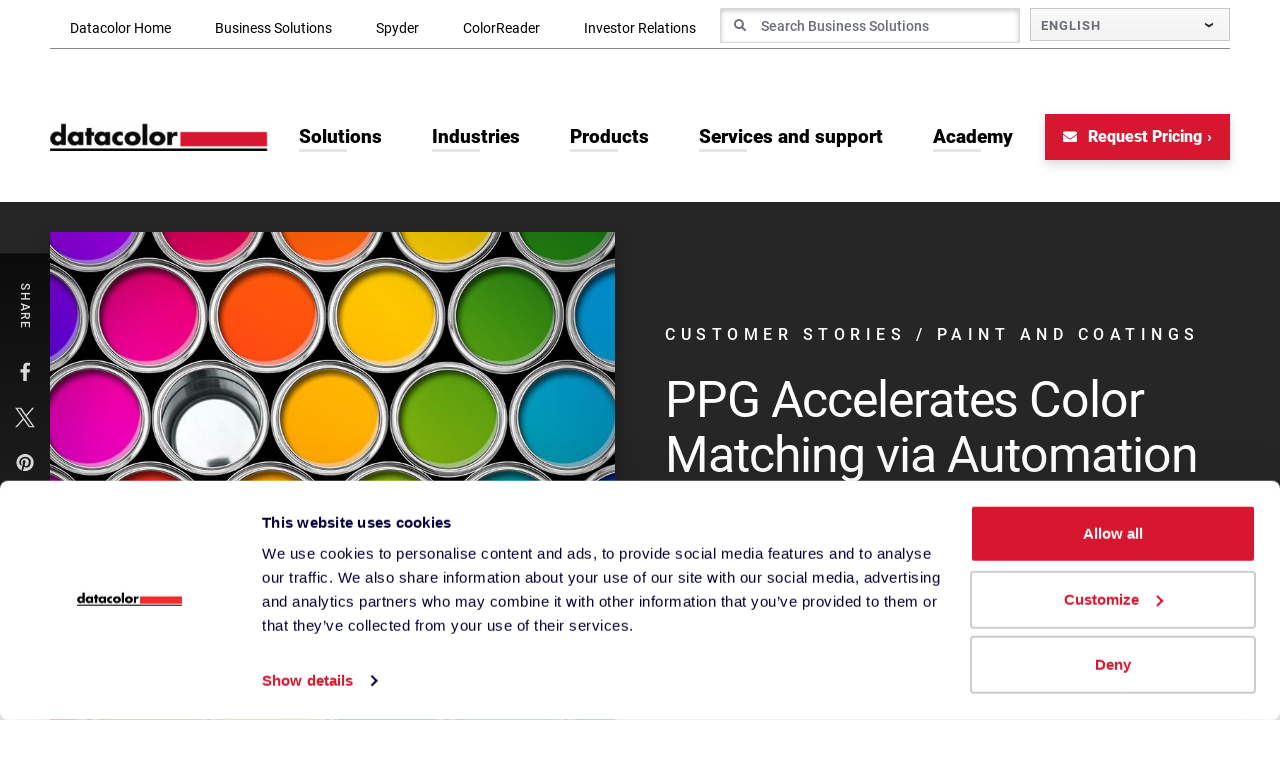

--- FILE ---
content_type: text/html; charset=UTF-8
request_url: https://www.datacolor.com/customer-stories/ppg/
body_size: 40755
content:
<!DOCTYPE html>
<html lang="en-US">
<head>
    <meta http-equiv="X-UA-Compatible" content="IE=EDGE"/>
    <meta charset="UTF-8"/>
    <meta name="viewport" content="width=device-width, initial-scale=1.0">
        <link rel="shortcut icon" href="https://www.datacolor.com/wp-content/themes/orbit-media/favicon.ico"/>
    <link rel="profile" href="http://gmpg.org/xfn/11"/>
    <link rel="pingback" href="https://www.datacolor.com/xmlrpc.php"/>
    <script>var getLangCode = "en";</script>
    <script type="text/javascript" data-cookieconsent="ignore">
	window.dataLayer = window.dataLayer || [];

	function gtag() {
		dataLayer.push(arguments);
	}

	gtag("consent", "default", {
		ad_personalization: "denied",
		ad_storage: "denied",
		ad_user_data: "denied",
		analytics_storage: "denied",
		functionality_storage: "denied",
		personalization_storage: "denied",
		security_storage: "granted",
		wait_for_update: 500,
	});
	gtag("set", "ads_data_redaction", true);
	</script>
<script type="text/javascript"
		id="Cookiebot"
		src="https://consent.cookiebot.com/uc.js"
		data-implementation="wp"
		data-cbid="22f0057e-4bd8-4571-8bc2-1eb61d401b5a"
							data-blockingmode="auto"
	></script>
<meta name='robots' content='index, follow, max-image-preview:large, max-snippet:-1, max-video-preview:-1' />

	<!-- This site is optimized with the Yoast SEO plugin v26.6 - https://yoast.com/wordpress/plugins/seo/ -->
	<title>PPG Accelerates Color Matching via Automation | Datacolor</title>
<link data-rocket-prefetch href="https://snap.licdn.com" rel="dns-prefetch">
<link data-rocket-prefetch href="https://www.googletagmanager.com" rel="dns-prefetch">
<link data-rocket-prefetch href="https://consent.cookiebot.com" rel="dns-prefetch">
<link data-rocket-prefetch href="https://consentcdn.cookiebot.com" rel="dns-prefetch">
<link data-rocket-prefetch href="https://www.datacolorchina.cn" rel="dns-prefetch">
<link data-rocket-prefetch href="https://extend.vimeocdn.com" rel="dns-prefetch">
<link crossorigin data-rocket-preload as="font" href="https://www.datacolorchina.cn/wp-content/themes/orbit-media/resources/css/fonts/roboto-v29-latin-regular.woff2" rel="preload">
<link crossorigin data-rocket-preload as="font" href="https://www.datacolorchina.cn/wp-content/themes/orbit-media/resources/fontawesome/webfonts/fa-solid-900.woff2" rel="preload">
<style id="rocket-critical-css">ul{box-sizing:border-box}:root{--wp-block-synced-color:#7a00df;--wp-block-synced-color--rgb:122,0,223;--wp-bound-block-color:var(--wp-block-synced-color);--wp-editor-canvas-background:#ddd;--wp-admin-theme-color:#007cba;--wp-admin-theme-color--rgb:0,124,186;--wp-admin-theme-color-darker-10:#006ba1;--wp-admin-theme-color-darker-10--rgb:0,107,160.5;--wp-admin-theme-color-darker-20:#005a87;--wp-admin-theme-color-darker-20--rgb:0,90,135;--wp-admin-border-width-focus:2px}:root{--wp--preset--font-size--normal:16px;--wp--preset--font-size--huge:42px}ul .wpml-ls-menu-item a{display:flex;align-items:center}.max_mega_width ul.max-mega-menu>li.mega-menu-item li.mega-menu-column.menu_header{padding:10px!important}.menu_header .menu-item{padding:0}.menu_header h2{color:#d7172f;font-size:1.1875em;border-bottom:1px solid #d7172f;font-weight:bold;padding:5px 0;margin:0}.submenu_row,.tabmenu_row{padding:15px 40px!important}.tabmenu_row>.mega-sub-menu{display:flex!important;align-items:center;justify-content:space-between}.max_mega_width ul.max-mega-menu>li.mega-menu-item li.mega-menu-column.submenu_block{border:solid 1px #cccccc!important;background-color:#ffffff!important;width:48%!important;padding:15px 0!important}.max_mega_width ul.max-mega-menu>li.mega-menu-item li.mega-menu-column.tabmenu_block{border:solid 1px #cccccc!important;background-color:#ffffff!important;width:48%!important;padding:0!important;height:60px!important}.max_mega_width ul.max-mega-menu>li.mega-menu-item li.mega-menu-column.tabmenu_block>.mega-sub-menu{height:100%!important;display:flex!important;align-items:center!important}.compare_block .mega-custom-icon{display:flex!important;align-items:center!important}.compare_block .mega-custom-icon .link-wrap{padding-left:5px!important;white-space:nowrap}.max_mega_width ul.max-mega-menu>li.mega-menu-item li.mega-menu-column.compare_block{border:solid 1px #cccccc!important;background-color:#ffffff!important;padding:0!important;height:60px!important}.max_mega_width ul.max-mega-menu>li.mega-menu-item li.mega-menu-column.compare_block>.mega-sub-menu{height:100%!important;display:flex!important;align-items:center!important}.max_mega_width ul.max-mega-menu>li.mega-menu-item ul.mega-sub-menu>li.mega-menu-item.benchtop_btn:first-child>*:first-child:not([class^=btn-]){padding-top:15px!important}.max_mega_width ul.max-mega-menu>li.mega-menu-item.mega-menu-tabbed ul.mega-sub-menu>li.mega-menu-item>ul.mega-sub-menu{margin-top:0!important}@media screen and (max-height:768px){#mega-menu-wrap-bs-primary-menu #mega-menu-bs-primary-menu[data-effect="fade_up"] li.mega-menu-item.mega-menu-megamenu>ul.mega-sub-menu{min-height:300px!important;height:300px;overflow:auto}}#mega-menu-wrap-bs-primary-menu,#mega-menu-wrap-bs-primary-menu #mega-menu-bs-primary-menu,#mega-menu-wrap-bs-primary-menu #mega-menu-bs-primary-menu ul.mega-sub-menu,#mega-menu-wrap-bs-primary-menu #mega-menu-bs-primary-menu li.mega-menu-item,#mega-menu-wrap-bs-primary-menu #mega-menu-bs-primary-menu li.mega-menu-row,#mega-menu-wrap-bs-primary-menu #mega-menu-bs-primary-menu li.mega-menu-column,#mega-menu-wrap-bs-primary-menu #mega-menu-bs-primary-menu a.mega-menu-link{border-radius:0;box-shadow:none;background:none;border:0;bottom:auto;box-sizing:border-box;clip:auto;color:#333;display:block;float:none;font-family:inherit;font-size:16px;height:auto;left:auto;line-height:1.7;list-style-type:none;margin:0;min-height:auto;max-height:none;min-width:auto;max-width:none;opacity:1;outline:none;overflow:visible;padding:0;position:relative;right:auto;text-align:left;text-decoration:none;text-indent:0;text-transform:none;transform:none;top:auto;vertical-align:baseline;visibility:inherit;width:auto;word-wrap:break-word;white-space:normal}#mega-menu-wrap-bs-primary-menu:before,#mega-menu-wrap-bs-primary-menu:after,#mega-menu-wrap-bs-primary-menu #mega-menu-bs-primary-menu:before,#mega-menu-wrap-bs-primary-menu #mega-menu-bs-primary-menu:after,#mega-menu-wrap-bs-primary-menu #mega-menu-bs-primary-menu ul.mega-sub-menu:before,#mega-menu-wrap-bs-primary-menu #mega-menu-bs-primary-menu ul.mega-sub-menu:after,#mega-menu-wrap-bs-primary-menu #mega-menu-bs-primary-menu li.mega-menu-item:before,#mega-menu-wrap-bs-primary-menu #mega-menu-bs-primary-menu li.mega-menu-item:after,#mega-menu-wrap-bs-primary-menu #mega-menu-bs-primary-menu li.mega-menu-row:before,#mega-menu-wrap-bs-primary-menu #mega-menu-bs-primary-menu li.mega-menu-row:after,#mega-menu-wrap-bs-primary-menu #mega-menu-bs-primary-menu li.mega-menu-column:before,#mega-menu-wrap-bs-primary-menu #mega-menu-bs-primary-menu li.mega-menu-column:after,#mega-menu-wrap-bs-primary-menu #mega-menu-bs-primary-menu a.mega-menu-link:before,#mega-menu-wrap-bs-primary-menu #mega-menu-bs-primary-menu a.mega-menu-link:after{display:none}#mega-menu-wrap-bs-primary-menu{border-radius:0px}@media only screen and (min-width:1200px){#mega-menu-wrap-bs-primary-menu{background:rgba(255,255,255,0)}}#mega-menu-wrap-bs-primary-menu #mega-menu-bs-primary-menu{text-align:left;padding:0px}#mega-menu-wrap-bs-primary-menu #mega-menu-bs-primary-menu a.mega-menu-link{display:inline}#mega-menu-wrap-bs-primary-menu #mega-menu-bs-primary-menu li.mega-menu-item>ul.mega-sub-menu{display:block;visibility:hidden;opacity:1}@media only screen and (max-width:1199px){#mega-menu-wrap-bs-primary-menu #mega-menu-bs-primary-menu li.mega-menu-item>ul.mega-sub-menu{display:none;visibility:visible;opacity:1}}@media only screen and (min-width:1200px){#mega-menu-wrap-bs-primary-menu #mega-menu-bs-primary-menu[data-effect="fade_up"] li.mega-menu-item.mega-menu-megamenu>ul.mega-sub-menu{opacity:0;transform:translate(0,10px)}}#mega-menu-wrap-bs-primary-menu #mega-menu-bs-primary-menu li.mega-menu-item.mega-menu-megamenu ul.mega-sub-menu ul.mega-sub-menu{visibility:inherit;opacity:1;display:block}#mega-menu-wrap-bs-primary-menu #mega-menu-bs-primary-menu li.mega-menu-item a.mega-menu-link:before{display:inline-block;font:inherit;font-family:dashicons;position:static;margin:0 6px 0 0px;vertical-align:top;-webkit-font-smoothing:antialiased;-moz-osx-font-smoothing:grayscale;color:inherit;background:transparent;height:auto;width:auto;top:auto}@media only screen and (min-width:1200px){#mega-menu-wrap-bs-primary-menu #mega-menu-bs-primary-menu>li.mega-menu-megamenu.mega-menu-item{position:static}}#mega-menu-wrap-bs-primary-menu #mega-menu-bs-primary-menu>li.mega-menu-item{margin:0 0 0 0;display:inline-block;height:auto;vertical-align:middle}#mega-menu-wrap-bs-primary-menu #mega-menu-bs-primary-menu>li.mega-menu-item>a.mega-menu-link{line-height:80px;height:80px;padding:0px 25px;vertical-align:baseline;width:auto;display:block;color:black;text-transform:none;text-decoration:none;text-align:left;background:rgba(0,0,0,0);border:0;border-radius:0px;font-family:inherit;font-size:19px;font-weight:bold;outline:none}@media only screen and (max-width:1199px){#mega-menu-wrap-bs-primary-menu #mega-menu-bs-primary-menu>li.mega-menu-item{display:list-item;margin:0;clear:both;border:0}#mega-menu-wrap-bs-primary-menu #mega-menu-bs-primary-menu>li.mega-menu-item>a.mega-menu-link{border-radius:0;border:0;margin:0;line-height:40px;height:40px;padding:0 10px;background:transparent;text-align:left;color:#ffffff;font-size:14px}}#mega-menu-wrap-bs-primary-menu #mega-menu-bs-primary-menu li.mega-menu-megamenu>ul.mega-sub-menu>li.mega-menu-row{width:100%;float:left}#mega-menu-wrap-bs-primary-menu #mega-menu-bs-primary-menu li.mega-menu-megamenu>ul.mega-sub-menu>li.mega-menu-row .mega-menu-column{float:left;min-height:1px}@media only screen and (min-width:1200px){#mega-menu-wrap-bs-primary-menu #mega-menu-bs-primary-menu li.mega-menu-megamenu>ul.mega-sub-menu>li.mega-menu-row>ul.mega-sub-menu>li.mega-menu-columns-1-of-1{width:100%}#mega-menu-wrap-bs-primary-menu #mega-menu-bs-primary-menu li.mega-menu-megamenu>ul.mega-sub-menu>li.mega-menu-row>ul.mega-sub-menu>li.mega-menu-columns-1-of-2{width:50%}#mega-menu-wrap-bs-primary-menu #mega-menu-bs-primary-menu li.mega-menu-megamenu>ul.mega-sub-menu>li.mega-menu-row>ul.mega-sub-menu>li.mega-menu-columns-2-of-2{width:100%}}@media only screen and (max-width:1199px){#mega-menu-wrap-bs-primary-menu #mega-menu-bs-primary-menu li.mega-menu-megamenu>ul.mega-sub-menu>li.mega-menu-row>ul.mega-sub-menu>li.mega-menu-column{width:100%;clear:both}}#mega-menu-wrap-bs-primary-menu #mega-menu-bs-primary-menu li.mega-menu-megamenu>ul.mega-sub-menu>li.mega-menu-row .mega-menu-column>ul.mega-sub-menu>li.mega-menu-item{padding:0 30px;width:100%}#mega-menu-wrap-bs-primary-menu #mega-menu-bs-primary-menu>li.mega-menu-megamenu>ul.mega-sub-menu{z-index:999;border-radius:0px;background:#eee;border-top:0 solid white;border-left:0 solid white;border-right:0 solid white;border-bottom:0 solid white;padding:0 0 15px 0;position:absolute;width:110%;max-width:none;left:0}@media only screen and (max-width:1199px){#mega-menu-wrap-bs-primary-menu #mega-menu-bs-primary-menu>li.mega-menu-megamenu>ul.mega-sub-menu{float:left;position:static;width:100%}}@media only screen and (min-width:1200px){#mega-menu-wrap-bs-primary-menu #mega-menu-bs-primary-menu>li.mega-menu-megamenu>ul.mega-sub-menu li.mega-menu-columns-1-of-1{width:100%}#mega-menu-wrap-bs-primary-menu #mega-menu-bs-primary-menu>li.mega-menu-megamenu>ul.mega-sub-menu li.mega-menu-columns-1-of-2{width:50%}#mega-menu-wrap-bs-primary-menu #mega-menu-bs-primary-menu>li.mega-menu-megamenu>ul.mega-sub-menu li.mega-menu-columns-2-of-2{width:100%}#mega-menu-wrap-bs-primary-menu #mega-menu-bs-primary-menu>li.mega-menu-megamenu>ul.mega-sub-menu li.mega-menu-columns-1-of-6{width:16.6666666667%}}#mega-menu-wrap-bs-primary-menu #mega-menu-bs-primary-menu>li.mega-menu-megamenu>ul.mega-sub-menu>li.mega-menu-item ul.mega-sub-menu{clear:both}#mega-menu-wrap-bs-primary-menu #mega-menu-bs-primary-menu>li.mega-menu-megamenu>ul.mega-sub-menu li.mega-menu-column-standard,#mega-menu-wrap-bs-primary-menu #mega-menu-bs-primary-menu>li.mega-menu-megamenu>ul.mega-sub-menu li.mega-menu-column>ul.mega-sub-menu>li.mega-menu-item{color:#333;font-family:inherit;font-size:16px;display:block;float:left;clear:none;padding:0 30px;vertical-align:top}#mega-menu-wrap-bs-primary-menu #mega-menu-bs-primary-menu>li.mega-menu-megamenu>ul.mega-sub-menu li.mega-menu-column-standard>a.mega-menu-link,#mega-menu-wrap-bs-primary-menu #mega-menu-bs-primary-menu>li.mega-menu-megamenu>ul.mega-sub-menu li.mega-menu-column>ul.mega-sub-menu>li.mega-menu-item>a.mega-menu-link{color:black;font-family:inherit;font-size:19px;text-transform:none;text-decoration:none;font-weight:bold;text-align:left;margin:0px 0px 0px 0px;padding:4px 0px;vertical-align:top;display:block;border:0}@media only screen and (max-width:1199px){#mega-menu-wrap-bs-primary-menu #mega-menu-bs-primary-menu>li.mega-menu-megamenu>ul.mega-sub-menu{border:0;padding:10px;border-radius:0}#mega-menu-wrap-bs-primary-menu #mega-menu-bs-primary-menu>li.mega-menu-megamenu>ul.mega-sub-menu>li.mega-menu-item{width:100%;clear:both}}#mega-menu-wrap-bs-primary-menu #mega-menu-bs-primary-menu li.mega-menu-item-has-children>a.mega-menu-link>span.mega-indicator{display:inline-block;width:auto;background:transparent;position:relative;left:auto;min-width:auto;font-size:inherit;padding:0;margin:0 0 0 6px;height:auto;line-height:inherit;color:inherit}#mega-menu-wrap-bs-primary-menu #mega-menu-bs-primary-menu li.mega-menu-item-has-children>a.mega-menu-link>span.mega-indicator:after{content:"";font-family:dashicons;font-weight:normal;display:inline-block;margin:0;vertical-align:top;-webkit-font-smoothing:antialiased;-moz-osx-font-smoothing:grayscale;transform:rotate(0);color:inherit;position:relative;background:transparent;height:auto;width:auto;right:auto;line-height:inherit}#mega-menu-wrap-bs-primary-menu #mega-menu-bs-primary-menu li.mega-menu-item-has-children li.mega-menu-item-has-children>a.mega-menu-link>span.mega-indicator{float:right;margin-left:auto}@media only screen and (max-width:1199px){#mega-menu-wrap-bs-primary-menu #mega-menu-bs-primary-menu li.mega-menu-item-has-children>a.mega-menu-link>span.mega-indicator{float:right}}@media only screen and (max-width:1199px){#mega-menu-wrap-bs-primary-menu:after{content:"";display:table;clear:both}}#mega-menu-wrap-bs-primary-menu .mega-menu-toggle{display:none;z-index:1;background:#222;border-radius:2px;line-height:40px;height:40px;text-align:left;outline:none;white-space:nowrap}@media only screen and (max-width:1199px){#mega-menu-wrap-bs-primary-menu .mega-menu-toggle{display:none}}#mega-menu-wrap-bs-primary-menu .mega-menu-toggle .mega-toggle-blocks-left,#mega-menu-wrap-bs-primary-menu .mega-menu-toggle .mega-toggle-blocks-center,#mega-menu-wrap-bs-primary-menu .mega-menu-toggle .mega-toggle-blocks-right{display:-webkit-box;display:-ms-flexbox;display:-webkit-flex;display:flex;-ms-flex-preferred-size:33.33%;-webkit-flex-basis:33.33%;flex-basis:33.33%}#mega-menu-wrap-bs-primary-menu .mega-menu-toggle .mega-toggle-blocks-left{-webkit-box-flex:1;-ms-flex:1;-webkit-flex:1;flex:1;-webkit-box-pack:start;-ms-flex-pack:start;-webkit-justify-content:flex-start;justify-content:flex-start}#mega-menu-wrap-bs-primary-menu .mega-menu-toggle .mega-toggle-blocks-left .mega-toggle-block{margin-left:6px}#mega-menu-wrap-bs-primary-menu .mega-menu-toggle .mega-toggle-blocks-left .mega-toggle-block:only-child{margin-right:6px}#mega-menu-wrap-bs-primary-menu .mega-menu-toggle .mega-toggle-blocks-center{-webkit-box-pack:center;-ms-flex-pack:center;-webkit-justify-content:center;justify-content:center}#mega-menu-wrap-bs-primary-menu .mega-menu-toggle .mega-toggle-blocks-right{-webkit-box-flex:1;-ms-flex:1;-webkit-flex:1;flex:1;-webkit-box-pack:end;-ms-flex-pack:end;-webkit-justify-content:flex-end;justify-content:flex-end}#mega-menu-wrap-bs-primary-menu .mega-menu-toggle .mega-toggle-block{display:-webkit-box;display:-ms-flexbox;display:-webkit-flex;display:flex;height:100%;outline:0;-webkit-align-self:center;-ms-flex-item-align:center;align-self:center;-ms-flex-negative:0;-webkit-flex-shrink:0;flex-shrink:0}@media only screen and (max-width:1199px){#mega-menu-wrap-bs-primary-menu .mega-menu-toggle+#mega-menu-bs-primary-menu{background:#222;padding:0px;display:block}}#mega-menu-wrap-bs-primary-menu .mega-menu-toggle .mega-toggle-block-1:after{content:"";font-family:"dashicons";font-size:24px;color:#ddd;margin:0 0 0 5px}#mega-menu-wrap-bs-primary-menu .mega-menu-toggle .mega-toggle-block-1 .mega-toggle-label{color:#ddd;font-size:14px}#mega-menu-wrap-bs-primary-menu .mega-menu-toggle .mega-toggle-block-1 .mega-toggle-label .mega-toggle-label-open{display:none}#mega-menu-wrap-bs-primary-menu .mega-menu-toggle .mega-toggle-block-1 .mega-toggle-label .mega-toggle-label-closed{display:inline}#mega-menu-wrap-bs-primary-menu #mega-menu-bs-primary-menu li#mega-menu-item-180649>a.mega-menu-link:before{content:"";background-image:url("//dev.new.datacolor.eu/wp-content/uploads/2025/02/compare-icon-18x17.png");background-size:18px 17px;background-repeat:no-repeat;width:18px;height:17px;line-height:17px;vertical-align:middle}@media (-webkit-min-device-pixel-ratio:2){#mega-menu-wrap-bs-primary-menu #mega-menu-bs-primary-menu li#mega-menu-item-180649>a.mega-menu-link:before{background-image:url("//dev.new.datacolor.eu/wp-content/uploads/2025/02/compare-icon.png")}}@media only screen and (max-width:1199px){#mega-menu-wrap-bs-primary-menu #mega-menu-bs-primary-menu li#mega-menu-item-180649>a.mega-menu-link:before{background-size:18px 17px;width:18px;height:17px;line-height:17px}}#mega-menu-wrap-bs-primary-menu #mega-menu-bs-primary-menu li#mega-menu-item-180650>a.mega-menu-link:before{content:"";background-image:url("//dev.new.datacolor.eu/wp-content/uploads/2025/02/compare-icon-18x17.png");background-size:18px 17px;background-repeat:no-repeat;width:18px;height:17px;line-height:17px;vertical-align:middle}@media (-webkit-min-device-pixel-ratio:2){#mega-menu-wrap-bs-primary-menu #mega-menu-bs-primary-menu li#mega-menu-item-180650>a.mega-menu-link:before{background-image:url("//dev.new.datacolor.eu/wp-content/uploads/2025/02/compare-icon.png")}}@media only screen and (max-width:1199px){#mega-menu-wrap-bs-primary-menu #mega-menu-bs-primary-menu li#mega-menu-item-180650>a.mega-menu-link:before{background-size:18px 17px;width:18px;height:17px;line-height:17px}}#mega-menu-wrap-bs-primary-menu #mega-menu-bs-primary-menu li#mega-menu-item-180642>a.mega-menu-link:before{content:"";background-image:url("//dev.new.datacolor.eu/wp-content/uploads/2025/02/compare-icon-18x17.png");background-size:18px 17px;background-repeat:no-repeat;width:18px;height:17px;line-height:17px;vertical-align:middle}@media (-webkit-min-device-pixel-ratio:2){#mega-menu-wrap-bs-primary-menu #mega-menu-bs-primary-menu li#mega-menu-item-180642>a.mega-menu-link:before{background-image:url("//dev.new.datacolor.eu/wp-content/uploads/2025/02/compare-icon.png")}}@media only screen and (max-width:1199px){#mega-menu-wrap-bs-primary-menu #mega-menu-bs-primary-menu li#mega-menu-item-180642>a.mega-menu-link:before{background-size:18px 17px;width:18px;height:17px;line-height:17px}}#mega-menu-wrap-bs-primary-menu #mega-menu-bs-primary-menu>li.mega-menu-tabbed>ul.mega-sub-menu{padding:0;flex-direction:column}@media only screen and (min-width:1200px){#mega-menu-wrap-bs-primary-menu #mega-menu-bs-primary-menu[data-effect="fade_up"] li.mega-menu-item.mega-menu-tabbed>ul.mega-sub-menu>li.mega-menu-item:not(.mega-disable-transition)>ul.mega-sub-menu{opacity:1;transform:translate(0,0)}#mega-menu-wrap-bs-primary-menu #mega-menu-bs-primary-menu[data-effect="fade_up"] li.mega-menu-item.mega-menu-tabbed>ul.mega-sub-menu>li.mega-menu-item:not(.mega-disable-transition)>ul.mega-sub-menu>li{opacity:0;transform:translate(0,10px)}}#mega-menu-wrap-bs-primary-menu #mega-menu-bs-primary-menu>li.mega-menu-tabbed>ul.mega-sub-menu>li.mega-menu-item{width:100%;padding:0;position:static}#mega-menu-wrap-bs-primary-menu #mega-menu-bs-primary-menu>li.mega-menu-tabbed>ul.mega-sub-menu>li.mega-menu-item>a.mega-menu-link{display:flex;width:28%;background:#eee;color:black;font-family:inherit;font-size:14px;font-weight:normal;padding:15px 10px 15px 20px;min-height:35px;height:fit-content;align-items:center;text-decoration:none;text-transform:none;margin:0;border:0}#mega-menu-wrap-bs-primary-menu #mega-menu-bs-primary-menu>li.mega-menu-tabbed>ul.mega-sub-menu>li.mega-menu-item.mega-menu-item-has-children>a.mega-menu-link>.mega-indicator{margin-left:auto}@media only screen and (min-width:1200px){#mega-menu-wrap-bs-primary-menu #mega-menu-bs-primary-menu>li.mega-menu-tabbed>ul.mega-sub-menu>li.mega-menu-item.mega-menu-item-has-children>a.mega-menu-link>.mega-indicator:after{content:""}}#mega-menu-wrap-bs-primary-menu #mega-menu-bs-primary-menu>li.mega-menu-tabbed>ul.mega-sub-menu>li.mega-menu-item>ul.mega-sub-menu{width:72%;float:left;clear:none;position:absolute;top:0;left:28%;visibility:hidden;border-left:1px solid #aaa;padding:0 0 15px 0;min-height:100%}@media only screen and (max-width:1199px){#mega-menu-wrap-bs-primary-menu #mega-menu-bs-primary-menu li.mega-menu-item.mega-menu-megamenu.mega-menu-tabbed ul.mega-sub-menu ul.mega-sub-menu{display:none}#mega-menu-wrap-bs-primary-menu #mega-menu-bs-primary-menu li.mega-menu-item.mega-menu-megamenu.mega-menu-tabbed ul.mega-sub-menu ul.mega-sub-menu ul.mega-sub-menu{display:block}#mega-menu-wrap-bs-primary-menu #mega-menu-bs-primary-menu>li.mega-menu-tabbed>ul.mega-sub-menu{padding:0}#mega-menu-wrap-bs-primary-menu #mega-menu-bs-primary-menu>li.mega-menu-tabbed>ul.mega-sub-menu>li.mega-menu-item{width:100%;padding:0;position:static}#mega-menu-wrap-bs-primary-menu #mega-menu-bs-primary-menu>li.mega-menu-tabbed>ul.mega-sub-menu>li.mega-menu-item>a.mega-menu-link{width:100%;float:left;background:#f1f1f1;color:#666;font-family:inherit;font-size:14px;font-weight:normal;padding:0px 10px 0px 10px;line-height:35px;text-decoration:none;text-transform:none}#mega-menu-wrap-bs-primary-menu #mega-menu-bs-primary-menu>li.mega-menu-tabbed>ul.mega-sub-menu>li.mega-menu-item.mega-menu-item-has-children>a.mega-menu-link>span.mega-indicator:after{content:""}#mega-menu-wrap-bs-primary-menu #mega-menu-bs-primary-menu>li.mega-menu-tabbed>ul.mega-sub-menu>li.mega-menu-item>ul.mega-sub-menu{width:100%;position:relative;top:0;left:auto;border-left:0;padding:10px}}#mega-menu-wrap-bs-primary-menu{clear:both}.max_mega_width ul.max-mega-menu>li.mega-menu-item li.mega-menu-column.menu_header{padding:10px!important}.menu_header .menu-item{padding:0}.menu_header h2{color:#d7172f;font-size:1.1875em;border-bottom:1px solid #d7172f;font-weight:bold;padding:5px 0;margin:0}.submenu_row,.tabmenu_row{padding:15px 40px!important}.tabmenu_row>.mega-sub-menu{display:flex!important;align-items:center;justify-content:space-between}.max_mega_width ul.max-mega-menu>li.mega-menu-item li.mega-menu-column.submenu_block{border:solid 1px #cccccc!important;background-color:#ffffff!important;width:48%!important;padding:15px 0!important}.max_mega_width ul.max-mega-menu>li.mega-menu-item li.mega-menu-column.tabmenu_block{border:solid 1px #cccccc!important;background-color:#ffffff!important;width:48%!important;padding:0!important;height:60px!important}.max_mega_width ul.max-mega-menu>li.mega-menu-item li.mega-menu-column.tabmenu_block>.mega-sub-menu{height:100%!important;display:flex!important;align-items:center!important}.compare_block .mega-custom-icon{display:flex!important;align-items:center!important}.compare_block .mega-custom-icon .link-wrap{padding-left:5px!important;white-space:nowrap}.max_mega_width ul.max-mega-menu>li.mega-menu-item li.mega-menu-column.compare_block{border:solid 1px #cccccc!important;background-color:#ffffff!important;padding:0!important;height:60px!important}.max_mega_width ul.max-mega-menu>li.mega-menu-item li.mega-menu-column.compare_block>.mega-sub-menu{height:100%!important;display:flex!important;align-items:center!important}.max_mega_width ul.max-mega-menu>li.mega-menu-item ul.mega-sub-menu>li.mega-menu-item.benchtop_btn:first-child>*:first-child:not([class^=btn-]){padding-top:15px!important}.max_mega_width ul.max-mega-menu>li.mega-menu-item.mega-menu-tabbed ul.mega-sub-menu>li.mega-menu-item>ul.mega-sub-menu{margin-top:0!important}@media screen and (max-height:768px){#mega-menu-wrap-bs-primary-menu #mega-menu-bs-primary-menu[data-effect="fade_up"] li.mega-menu-item.mega-menu-megamenu>ul.mega-sub-menu{min-height:300px!important;height:300px;overflow:auto}}#mega-menu-wrap-language-switcher,#mega-menu-wrap-language-switcher #mega-menu-language-switcher,#mega-menu-wrap-language-switcher #mega-menu-language-switcher ul.mega-sub-menu,#mega-menu-wrap-language-switcher #mega-menu-language-switcher li.mega-menu-item,#mega-menu-wrap-language-switcher #mega-menu-language-switcher a.mega-menu-link{border-radius:0;box-shadow:none;background:none;border:0;bottom:auto;box-sizing:border-box;clip:auto;color:#666;display:block;float:none;font-family:inherit;font-size:14px;height:auto;left:auto;line-height:1.7;list-style-type:none;margin:0;min-height:auto;max-height:none;min-width:auto;max-width:none;opacity:1;outline:none;overflow:visible;padding:0;position:relative;right:auto;text-align:left;text-decoration:none;text-indent:0;text-transform:none;transform:none;top:auto;vertical-align:baseline;visibility:inherit;width:auto;word-wrap:break-word;white-space:normal}#mega-menu-wrap-language-switcher:before,#mega-menu-wrap-language-switcher:after,#mega-menu-wrap-language-switcher #mega-menu-language-switcher:before,#mega-menu-wrap-language-switcher #mega-menu-language-switcher:after,#mega-menu-wrap-language-switcher #mega-menu-language-switcher ul.mega-sub-menu:before,#mega-menu-wrap-language-switcher #mega-menu-language-switcher ul.mega-sub-menu:after,#mega-menu-wrap-language-switcher #mega-menu-language-switcher li.mega-menu-item:before,#mega-menu-wrap-language-switcher #mega-menu-language-switcher li.mega-menu-item:after,#mega-menu-wrap-language-switcher #mega-menu-language-switcher a.mega-menu-link:before,#mega-menu-wrap-language-switcher #mega-menu-language-switcher a.mega-menu-link:after{display:none}#mega-menu-wrap-language-switcher{border-radius:0px}@media only screen and (min-width:1px){#mega-menu-wrap-language-switcher{background:rgba(0,0,0,0)}}#mega-menu-wrap-language-switcher #mega-menu-language-switcher{text-align:left;padding:0px}#mega-menu-wrap-language-switcher #mega-menu-language-switcher a.mega-menu-link{display:inline}#mega-menu-wrap-language-switcher #mega-menu-language-switcher li.mega-menu-item>ul.mega-sub-menu{display:block;visibility:hidden;opacity:1}@media only screen and (max-width:0px){#mega-menu-wrap-language-switcher #mega-menu-language-switcher li.mega-menu-item>ul.mega-sub-menu{display:none;visibility:visible;opacity:1}}@media only screen and (min-width:1px){#mega-menu-wrap-language-switcher #mega-menu-language-switcher[data-effect="fade_up"] li.mega-menu-item.mega-menu-flyout ul.mega-sub-menu{opacity:0;transform:translate(0,10px)}}#mega-menu-wrap-language-switcher #mega-menu-language-switcher li.mega-menu-item a.mega-menu-link:before{display:inline-block;font:inherit;font-family:dashicons;position:static;margin:0 6px 0 0px;vertical-align:top;-webkit-font-smoothing:antialiased;-moz-osx-font-smoothing:grayscale;color:inherit;background:transparent;height:auto;width:auto;top:auto}#mega-menu-wrap-language-switcher #mega-menu-language-switcher>li.mega-menu-item{margin:0 0px 0 0;display:inline-block;height:auto;vertical-align:middle}#mega-menu-wrap-language-switcher #mega-menu-language-switcher>li.mega-menu-item>a.mega-menu-link{line-height:33px;height:33px;padding:0px 10px;vertical-align:baseline;width:auto;display:block;color:#6c6f78;text-transform:uppercase;text-decoration:none;text-align:left;background:linear-gradient(to bottom,#fafafa,#f3f3f3);border-top:1px solid #c8c8c8;border-left:1px solid #c8c8c8;border-right:1px solid #c8c8c8;border-bottom:1px solid #c8c8c8;border-radius:0px;font-family:inherit;font-size:13px;font-weight:bold;outline:none}@media only screen and (max-width:0px){#mega-menu-wrap-language-switcher #mega-menu-language-switcher>li.mega-menu-item{display:list-item;margin:0;clear:both;border:0}#mega-menu-wrap-language-switcher #mega-menu-language-switcher>li.mega-menu-item>a.mega-menu-link{border-radius:0;border:0;margin:0;line-height:40px;height:40px;padding:0 10px;background:transparent;text-align:left;color:#ffffff;font-size:14px}}#mega-menu-wrap-language-switcher #mega-menu-language-switcher>li.mega-menu-flyout ul.mega-sub-menu{z-index:9999;position:absolute;width:200px;max-width:none;padding:0px;border:0;background:white;border-radius:0px}@media only screen and (max-width:0px){#mega-menu-wrap-language-switcher #mega-menu-language-switcher>li.mega-menu-flyout ul.mega-sub-menu{float:left;position:static;width:100%;padding:0;border:0;border-radius:0}}@media only screen and (max-width:0px){#mega-menu-wrap-language-switcher #mega-menu-language-switcher>li.mega-menu-flyout ul.mega-sub-menu li.mega-menu-item{clear:both}}#mega-menu-wrap-language-switcher #mega-menu-language-switcher>li.mega-menu-flyout ul.mega-sub-menu li.mega-menu-item a.mega-menu-link{display:block;background:white;color:#6c6f78;font-family:inherit;font-size:13px;font-weight:bold;padding:0px 10px;line-height:35px;text-decoration:none;text-transform:uppercase;vertical-align:baseline}#mega-menu-wrap-language-switcher #mega-menu-language-switcher>li.mega-menu-flyout ul.mega-sub-menu li.mega-menu-item:first-child>a.mega-menu-link{border-top-left-radius:0px;border-top-right-radius:0px}@media only screen and (max-width:0px){#mega-menu-wrap-language-switcher #mega-menu-language-switcher>li.mega-menu-flyout ul.mega-sub-menu li.mega-menu-item:first-child>a.mega-menu-link{border-top-left-radius:0;border-top-right-radius:0}}#mega-menu-wrap-language-switcher #mega-menu-language-switcher>li.mega-menu-flyout ul.mega-sub-menu li.mega-menu-item:last-child>a.mega-menu-link{border-bottom-right-radius:0px;border-bottom-left-radius:0px}@media only screen and (max-width:0px){#mega-menu-wrap-language-switcher #mega-menu-language-switcher>li.mega-menu-flyout ul.mega-sub-menu li.mega-menu-item:last-child>a.mega-menu-link{border-bottom-right-radius:0;border-bottom-left-radius:0}}#mega-menu-wrap-language-switcher #mega-menu-language-switcher li.mega-menu-item-has-children>a.mega-menu-link>span.mega-indicator{display:inline-block;width:auto;background:transparent;position:relative;left:auto;min-width:auto;font-size:inherit;padding:0;margin:0 0 0 6px;height:auto;line-height:inherit;color:inherit}#mega-menu-wrap-language-switcher #mega-menu-language-switcher li.mega-menu-item-has-children>a.mega-menu-link>span.mega-indicator:after{content:"";font-family:dashicons;font-weight:normal;display:inline-block;margin:0;vertical-align:top;-webkit-font-smoothing:antialiased;-moz-osx-font-smoothing:grayscale;transform:rotate(0);color:inherit;position:relative;background:transparent;height:auto;width:auto;right:auto;line-height:inherit}@media only screen and (max-width:0px){#mega-menu-wrap-language-switcher #mega-menu-language-switcher li.mega-menu-item-has-children>a.mega-menu-link>span.mega-indicator{float:right}}@media only screen and (max-width:0px){#mega-menu-wrap-language-switcher:after{content:"";display:table;clear:both}}#mega-menu-wrap-language-switcher .mega-menu-toggle{display:none;z-index:1;background:#222;border-radius:2px;line-height:40px;height:40px;text-align:left;outline:none;white-space:nowrap}@media only screen and (max-width:0px){#mega-menu-wrap-language-switcher .mega-menu-toggle{display:-webkit-box;display:-ms-flexbox;display:-webkit-flex;display:flex}}#mega-menu-wrap-language-switcher .mega-menu-toggle .mega-toggle-blocks-left,#mega-menu-wrap-language-switcher .mega-menu-toggle .mega-toggle-blocks-center,#mega-menu-wrap-language-switcher .mega-menu-toggle .mega-toggle-blocks-right{display:-webkit-box;display:-ms-flexbox;display:-webkit-flex;display:flex;-ms-flex-preferred-size:33.33%;-webkit-flex-basis:33.33%;flex-basis:33.33%}#mega-menu-wrap-language-switcher .mega-menu-toggle .mega-toggle-blocks-left{-webkit-box-flex:1;-ms-flex:1;-webkit-flex:1;flex:1;-webkit-box-pack:start;-ms-flex-pack:start;-webkit-justify-content:flex-start;justify-content:flex-start}#mega-menu-wrap-language-switcher .mega-menu-toggle .mega-toggle-blocks-center{-webkit-box-pack:center;-ms-flex-pack:center;-webkit-justify-content:center;justify-content:center}#mega-menu-wrap-language-switcher .mega-menu-toggle .mega-toggle-blocks-right{-webkit-box-flex:1;-ms-flex:1;-webkit-flex:1;flex:1;-webkit-box-pack:end;-ms-flex-pack:end;-webkit-justify-content:flex-end;justify-content:flex-end}#mega-menu-wrap-language-switcher .mega-menu-toggle .mega-toggle-blocks-right .mega-toggle-block{margin-right:6px}#mega-menu-wrap-language-switcher .mega-menu-toggle .mega-toggle-blocks-right .mega-toggle-block:only-child{margin-left:6px}#mega-menu-wrap-language-switcher .mega-menu-toggle .mega-toggle-block{display:-webkit-box;display:-ms-flexbox;display:-webkit-flex;display:flex;height:100%;outline:0;-webkit-align-self:center;-ms-flex-item-align:center;align-self:center;-ms-flex-negative:0;-webkit-flex-shrink:0;flex-shrink:0}@media only screen and (max-width:0px){#mega-menu-wrap-language-switcher .mega-menu-toggle+#mega-menu-language-switcher{background:#222;padding:0px;display:none}}#mega-menu-wrap-language-switcher .mega-menu-toggle .mega-toggle-block-0 .mega-toggle-animated{padding:0;display:-webkit-box;display:-ms-flexbox;display:-webkit-flex;display:flex;font:inherit;color:inherit;text-transform:none;background-color:transparent;border:0;margin:0;overflow:visible;transform:scale(0.8);align-self:center;outline:0;background:none}#mega-menu-wrap-language-switcher .mega-menu-toggle .mega-toggle-block-0 .mega-toggle-animated-box{width:40px;height:24px;display:inline-block;position:relative;outline:0}#mega-menu-wrap-language-switcher .mega-menu-toggle .mega-toggle-block-0 .mega-toggle-animated-inner{display:block;top:50%;margin-top:-2px}#mega-menu-wrap-language-switcher .mega-menu-toggle .mega-toggle-block-0 .mega-toggle-animated-inner,#mega-menu-wrap-language-switcher .mega-menu-toggle .mega-toggle-block-0 .mega-toggle-animated-inner::before,#mega-menu-wrap-language-switcher .mega-menu-toggle .mega-toggle-block-0 .mega-toggle-animated-inner::after{width:40px;height:4px;background-color:#ddd;border-radius:4px;position:absolute}#mega-menu-wrap-language-switcher .mega-menu-toggle .mega-toggle-block-0 .mega-toggle-animated-inner::before,#mega-menu-wrap-language-switcher .mega-menu-toggle .mega-toggle-block-0 .mega-toggle-animated-inner::after{content:"";display:block}#mega-menu-wrap-language-switcher .mega-menu-toggle .mega-toggle-block-0 .mega-toggle-animated-inner::before{top:-10px}#mega-menu-wrap-language-switcher .mega-menu-toggle .mega-toggle-block-0 .mega-toggle-animated-inner::after{bottom:-10px}#mega-menu-wrap-language-switcher .mega-menu-toggle .mega-toggle-block-0 .mega-toggle-animated-slider .mega-toggle-animated-inner{top:2px}#mega-menu-wrap-language-switcher .mega-menu-toggle .mega-toggle-block-0 .mega-toggle-animated-slider .mega-toggle-animated-inner::before{top:10px}#mega-menu-wrap-language-switcher .mega-menu-toggle .mega-toggle-block-0 .mega-toggle-animated-slider .mega-toggle-animated-inner::after{top:20px}#mega-menu-wrap-language-switcher{clear:both}.fas{-moz-osx-font-smoothing:grayscale;-webkit-font-smoothing:antialiased;display:var(--fa-display,inline-block);font-style:normal;font-variant:normal;line-height:1;text-rendering:auto}.fas{font-family:"Font Awesome 6 Free"}.fa-envelope:before{content:"\f0e0"}.fa-search:before{content:"\f002"}.fa-times:before{content:"\f00d"}.sr-only,.sr-only-focusable:not(:focus){position:absolute;width:1px;height:1px;padding:0;margin:-1px;overflow:hidden;clip:rect(0,0,0,0);white-space:nowrap;border-width:0}:host,:root{--fa-style-family-brands:"Font Awesome 6 Brands";--fa-font-brands:normal 400 1em/1 "Font Awesome 6 Brands"}:host,:root{--fa-font-regular:normal 400 1em/1 "Font Awesome 6 Free"}@font-face{font-family:"Font Awesome 6 Free";font-style:normal;font-weight:400;font-display:swap;src:url(https://www.datacolor.com/wp-content/plugins/megamenu-pro/icons/fontawesome6/webfonts/fa-regular-400.woff2) format("woff2"),url(https://www.datacolor.com/wp-content/plugins/megamenu-pro/icons/fontawesome6/webfonts/fa-regular-400.ttf) format("truetype")}:host,:root{--fa-style-family-classic:"Font Awesome 6 Free";--fa-font-solid:normal 900 1em/1 "Font Awesome 6 Free"}@font-face{font-family:"Font Awesome 6 Free";font-style:normal;font-weight:900;font-display:swap;src:url(https://www.datacolor.com/wp-content/plugins/megamenu-pro/icons/fontawesome6/webfonts/fa-solid-900.woff2) format("woff2"),url(https://www.datacolor.com/wp-content/plugins/megamenu-pro/icons/fontawesome6/webfonts/fa-solid-900.ttf) format("truetype")}.fas{font-weight:900}@font-face{font-family:"Font Awesome 5 Free";font-display:swap;font-weight:900;src:url(https://www.datacolor.com/wp-content/plugins/megamenu-pro/icons/fontawesome6/webfonts/fa-solid-900.woff2) format("woff2"),url(https://www.datacolor.com/wp-content/plugins/megamenu-pro/icons/fontawesome6/webfonts/fa-solid-900.ttf) format("truetype")}@font-face{font-family:"Font Awesome 5 Free";font-display:swap;font-weight:400;src:url(https://www.datacolor.com/wp-content/plugins/megamenu-pro/icons/fontawesome6/webfonts/fa-regular-400.woff2) format("woff2"),url(https://www.datacolor.com/wp-content/plugins/megamenu-pro/icons/fontawesome6/webfonts/fa-regular-400.ttf) format("truetype")}.fas{-moz-osx-font-smoothing:grayscale;-webkit-font-smoothing:antialiased;display:inline-block;font-style:normal;font-variant:normal;text-rendering:auto;line-height:1}.fa-envelope:before{content:"\f0e0"}.fa-search:before{content:"\f002"}.fa-times:before{content:"\f00d"}.sr-only{border:0;clip:rect(0,0,0,0);height:1px;margin:-1px;overflow:hidden;padding:0;position:absolute;width:1px}@font-face{font-family:'Font Awesome 5 Free';font-style:normal;font-weight:400;font-display:swap;src:url(https://www.datacolor.com/wp-content/themes/orbit-media/resources/fontawesome/webfonts/fa-regular-400.eot);src:url(https://www.datacolor.com/wp-content/themes/orbit-media/resources/fontawesome/webfonts/fa-regular-400.eot?#iefix) format("embedded-opentype"),url(https://www.datacolor.com/wp-content/themes/orbit-media/resources/fontawesome/webfonts/fa-regular-400.woff2) format("woff2"),url(https://www.datacolor.com/wp-content/themes/orbit-media/resources/fontawesome/webfonts/fa-regular-400.woff) format("woff"),url(https://www.datacolor.com/wp-content/themes/orbit-media/resources/fontawesome/webfonts/fa-regular-400.ttf) format("truetype"),url(https://www.datacolor.com/wp-content/themes/orbit-media/resources/fontawesome/webfonts/fa-regular-400.svg#fontawesome) format("svg")}@font-face{font-family:'Font Awesome 5 Free';font-style:normal;font-weight:900;font-display:swap;src:url(https://www.datacolor.com/wp-content/themes/orbit-media/resources/fontawesome/webfonts/fa-solid-900.eot);src:url(https://www.datacolor.com/wp-content/themes/orbit-media/resources/fontawesome/webfonts/fa-solid-900.eot?#iefix) format("embedded-opentype"),url(https://www.datacolor.com/wp-content/themes/orbit-media/resources/fontawesome/webfonts/fa-solid-900.woff2) format("woff2"),url(https://www.datacolor.com/wp-content/themes/orbit-media/resources/fontawesome/webfonts/fa-solid-900.woff) format("woff"),url(https://www.datacolor.com/wp-content/themes/orbit-media/resources/fontawesome/webfonts/fa-solid-900.ttf) format("truetype"),url(https://www.datacolor.com/wp-content/themes/orbit-media/resources/fontawesome/webfonts/fa-solid-900.svg#fontawesome) format("svg")}.fas{font-family:'Font Awesome 5 Free';font-weight:900}@font-face{font-display:swap;font-family:"Roboto";font-style:italic;font-weight:100;src:local(""),url(https://www.datacolor.com/wp-content/themes/orbit-media/resources/css/fonts/roboto-v29-latin-100italic.woff2) format("woff2"),url(https://www.datacolor.com/wp-content/themes/orbit-media/resources/css/fonts/roboto-v29-latin-100italic.woff) format("woff")}@font-face{font-display:swap;font-family:"Roboto";font-style:normal;font-weight:300;src:local(""),url(https://www.datacolor.com/wp-content/themes/orbit-media/resources/css/fonts/roboto-v29-latin-300.woff2) format("woff2"),url(https://www.datacolor.com/wp-content/themes/orbit-media/resources/css/fonts/roboto-v29-latin-300.woff) format("woff")}@font-face{font-display:swap;font-family:"Roboto";font-style:italic;font-weight:300;src:local(""),url(https://www.datacolor.com/wp-content/themes/orbit-media/resources/css/fonts/roboto-v29-latin-300italic.woff2) format("woff2"),url(https://www.datacolor.com/wp-content/themes/orbit-media/resources/css/fonts/roboto-v29-latin-300italic.woff) format("woff")}@font-face{font-display:swap;font-family:"Roboto";font-style:normal;font-weight:400;src:local(""),url(https://www.datacolor.com/wp-content/themes/orbit-media/resources/css/fonts/roboto-v29-latin-regular.woff2) format("woff2"),url(https://www.datacolor.com/wp-content/themes/orbit-media/resources/css/fonts/roboto-v29-latin-regular.woff) format("woff")}@font-face{font-display:swap;font-family:"Roboto";font-style:italic;font-weight:400;src:local(""),url(https://www.datacolor.com/wp-content/themes/orbit-media/resources/css/fonts/roboto-v29-latin-italic.woff2) format("woff2"),url(https://www.datacolor.com/wp-content/themes/orbit-media/resources/css/fonts/roboto-v29-latin-italic.woff) format("woff")}@font-face{font-display:swap;font-family:"Roboto";font-style:normal;font-weight:500;src:local(""),url(https://www.datacolor.com/wp-content/themes/orbit-media/resources/css/fonts/roboto-v29-latin-500.woff2) format("woff2"),url(https://www.datacolor.com/wp-content/themes/orbit-media/resources/css/fonts/roboto-v29-latin-500.woff) format("woff")}@font-face{font-display:swap;font-family:"Roboto";font-style:italic;font-weight:500;src:local(""),url(https://www.datacolor.com/wp-content/themes/orbit-media/resources/css/fonts/roboto-v29-latin-500italic.woff2) format("woff2"),url(https://www.datacolor.com/wp-content/themes/orbit-media/resources/css/fonts/roboto-v29-latin-500italic.woff) format("woff")}@font-face{font-display:swap;font-family:"Roboto";font-style:italic;font-weight:700;src:local(""),url(https://www.datacolor.com/wp-content/themes/orbit-media/resources/css/fonts/roboto-v29-latin-700italic.woff2) format("woff2"),url(https://www.datacolor.com/wp-content/themes/orbit-media/resources/css/fonts/roboto-v29-latin-700italic.woff) format("woff")}@font-face{font-display:swap;font-family:"Roboto";font-style:normal;font-weight:700;src:local(""),url(https://www.datacolor.com/wp-content/themes/orbit-media/resources/css/fonts/roboto-v29-latin-700.woff2) format("woff2"),url(https://www.datacolor.com/wp-content/themes/orbit-media/resources/css/fonts/roboto-v29-latin-700.woff) format("woff")}@font-face{font-display:swap;font-family:"Roboto";font-style:normal;font-weight:900;src:local(""),url(https://www.datacolor.com/wp-content/themes/orbit-media/resources/css/fonts/roboto-v29-latin-900.woff2) format("woff2"),url(https://www.datacolor.com/wp-content/themes/orbit-media/resources/css/fonts/roboto-v29-latin-900.woff) format("woff")}@font-face{font-display:swap;font-family:"Roboto";font-style:italic;font-weight:900;src:local(""),url(https://www.datacolor.com/wp-content/themes/orbit-media/resources/css/fonts/roboto-v29-latin-900italic.woff2) format("woff2"),url(https://www.datacolor.com/wp-content/themes/orbit-media/resources/css/fonts/roboto-v29-latin-900italic.woff) format("woff")}:root{--blue:#007bff;--indigo:#6610f2;--purple:#6f42c1;--pink:#e83e8c;--red:#dc3545;--orange:#fd7e14;--yellow:#ffc107;--green:#28a745;--teal:#20c997;--cyan:#17a2b8;--white:#fff;--gray:#6c757d;--gray-dark:#343a40;--primary:#007bff;--secondary:#6c757d;--success:#28a745;--info:#17a2b8;--warning:#ffc107;--danger:#dc3545;--light:#f8f9fa;--dark:#343a40;--breakpoint-xs:0;--breakpoint-sm:576px;--breakpoint-md:768px;--breakpoint-lg:992px;--breakpoint-xl:1200px;--font-family-sans-serif:-apple-system, BlinkMacSystemFont, "Segoe UI", Roboto, "Helvetica Neue", Arial, sans-serif, "Apple Color Emoji", "Segoe UI Emoji", "Segoe UI Symbol";--font-family-monospace:SFMono-Regular, Menlo, Monaco, Consolas, "Liberation Mono", "Courier New", monospace}*,*::before,*::after{box-sizing:border-box}html{font-family:sans-serif;line-height:1.15;-webkit-text-size-adjust:100%;-ms-text-size-adjust:100%;-ms-overflow-style:scrollbar}@-ms-viewport{width:device-width}header,section{display:block}body{margin:0;font-family:-apple-system,BlinkMacSystemFont,"Segoe UI",Roboto,"Helvetica Neue",Arial,sans-serif,"Apple Color Emoji","Segoe UI Emoji","Segoe UI Symbol";font-size:1rem;font-weight:400;line-height:1.5;color:#212529;text-align:left;background-color:#fff}h1,h2{margin-top:0;margin-bottom:.5rem}p{margin-top:0;margin-bottom:1rem}ul,dl{margin-top:0;margin-bottom:1rem}ul ul{margin-bottom:0}dt{font-weight:700}b,strong{font-weight:bolder}sup{position:relative;font-size:75%;line-height:0;vertical-align:baseline}sup{top:-0.5em}a{color:#007bff;text-decoration:none;background-color:transparent;-webkit-text-decoration-skip:objects}a:not([href]):not([tabindex]){color:inherit;text-decoration:none}img{vertical-align:middle;border-style:none}svg:not(:root){overflow:hidden}label{display:inline-block;margin-bottom:.5rem}button{border-radius:0}input,button{margin:0;font-family:inherit;font-size:inherit;line-height:inherit}button,input{overflow:visible}button{text-transform:none}button,html [type=button],[type=submit]{-webkit-appearance:button}button::-moz-focus-inner,[type=button]::-moz-focus-inner,[type=submit]::-moz-focus-inner{padding:0;border-style:none}input[type=checkbox]{box-sizing:border-box;padding:0}fieldset{min-width:0;padding:0;margin:0;border:0}legend{display:block;width:100%;max-width:100%;padding:0;margin-bottom:.5rem;font-size:1.5rem;line-height:inherit;color:inherit;white-space:normal}::-webkit-file-upload-button{font:inherit;-webkit-appearance:button}img{max-width:100%;height:auto}body .container-fluid{padding-left:25px;padding-right:25px;max-width:calc(1500px + (50px*2))}@media (min-width:768px){body .container-fluid{padding-left:50px;padding-right:50px}}.container-fluid{width:100%;padding-right:15px;padding-left:15px;margin-right:auto;margin-left:auto}.row{display:flex;flex-wrap:wrap;margin-right:-15px;margin-left:-15px}.col-xxl-5,.col-lg-6,.col-12{position:relative;width:100%;min-height:1px;padding-right:15px;padding-left:15px}.col-12{flex:0 0 100%;max-width:100%}.order-1{order:1}.order-2{order:2}.order-3{order:3}@media (min-width:992px){.col-lg-6{flex:0 0 50%;max-width:50%}.order-lg-1{order:1}.order-lg-2{order:2}.order-lg-3{order:3}}@media (min-width:calc(1500px + (50px*2))){.col-xxl-5{flex:0 0 41.6666666667%;max-width:41.6666666667%}}.collapse{display:none}.carousel{position:relative}.carousel-inner{position:relative;width:100%;overflow:hidden}.carousel-item{position:relative;display:none;align-items:center;width:100%;backface-visibility:hidden;perspective:1000px}.carousel-item.active{display:block}.d-none{display:none!important}.d-block{display:block!important}.d-flex{display:flex!important}@media (min-width:992px){.d-lg-none{display:none!important}.d-lg-block{display:block!important}.d-lg-flex{display:flex!important}}@media (min-width:1200px){.d-xl-none{display:none!important}.d-xl-flex{display:flex!important}}.justify-content-start{justify-content:flex-start!important}.justify-content-between{justify-content:space-between!important}.align-items-center{align-items:center!important}.align-content-center{align-content:center!important}.sr-only{position:absolute;width:1px;height:1px;padding:0;overflow:hidden;clip:rect(0,0,0,0);white-space:nowrap;clip-path:inset(50%);border:0}.text-white{color:#fff!important}*{-webkit-font-smoothing:antialiased;-moz-osx-font-smoothing:grayscale}html{font-size:1rem}body{background:#fff;position:relative;font-family:Roboto,"Trebuchet MS",Helvetica,sans-serif;font-size:1.125rem;font-weight:400;line-height:1.625rem;color:rgba(0,0,0,.75)}@media (min-width:1200px){body{font-size:1.125rem;line-height:1.625rem}}h1,h2{color:#000}.text-white h1{color:#fff}h1{font-size:2.1875rem;font-weight:400;line-height:2.5rem;letter-spacing:-0.046875rem;margin:0 0 1.5625rem;padding:0}@media (min-width:992px){h1{font-size:2.8125rem;line-height:3.125rem;letter-spacing:-0.0625rem}}@media (min-width:1200px){h1{font-size:3.125rem;line-height:3.4375rem;letter-spacing:-0.069375rem}}h2{font-size:2rem;font-weight:400;line-height:2.5rem;letter-spacing:normal;margin:0 0 1.25rem;padding:0}@media (min-width:1200px){h2{font-size:2.625rem;line-height:3rem}}@media (min-width:calc(1500px + (50px*2))){h2{font-size:2.8125rem;line-height:3.125rem}}a{color:#d7172f;text-decoration:underline}a img{border:none}i{font-weight:900}img{vertical-align:top}p,li{margin:0 0 1.25rem}p:last-child,li:last-child{margin-bottom:0}.pre-title{font-size:0.875rem;font-weight:500;letter-spacing:0.25rem;line-height:1.125rem;margin:0 0 1.75rem;text-transform:uppercase}@media (min-width:768px){.pre-title{font-size:1rem;line-height:1.25rem;letter-spacing:0.34375rem}}.breadcrumb a{text-decoration:none}b,strong{font-weight:500}ul{margin:0 0 1.125rem 1.5625rem;padding:0.625rem 0}ul:last-child{margin-bottom:0}ul li{margin:0 0 1.125rem;padding:0}ul li:last-of-type{margin-bottom:0}@media (min-width:768px){ul li{font-size:1.1875rem}}ul.menu{margin:0;padding:0;list-style:none}ul.menu li{font-size:inherit;list-style:none}.text-white a:not([class]),.text-white p{color:#fff}.text-white a:not([class]){color:#fff}a.menu-cta,.btn-secondary,.btn-primary{background-color:#d7172f;border:none;box-shadow:0 5px 10px 0 rgba(0,0,0,.15);color:#fff;display:inline-block;font-weight:900;letter-spacing:normal;margin:10px 0 0;overflow:hidden;position:relative;text-align:center;text-decoration:none;vertical-align:middle;z-index:1;font-size:1.125rem;line-height:1.25rem;padding:15px 25px}a.menu-cta:after,.btn-secondary:after,.btn-primary:after{content:"›";display:inline-block;margin-left:5px}a.menu-cta:before,.btn-secondary:before,.btn-primary:before{content:"";position:absolute;z-index:-1;background-color:#c0152a;top:0;left:0;bottom:0;right:-1px;transform:scaleX(0);transform-origin:0 50%}a.menu-cta>i,.btn-primary>i{margin-right:8px}.btn-secondary{background:#fff;border:2px #cdcdcd solid;color:#d7172f}.btn-secondary:before{background-color:#000}.edit-link{background:rgba(0,0,0,.6);border:none;border-radius:5px;box-shadow:none;color:#fff;display:none;font-size:0.9375rem;left:35px;line-height:1;opacity:0;padding:5px 10px;position:absolute;top:30px;visibility:hidden;z-index:10}@media only screen and (max-width:1250px){.max_mega_width ul.max-mega-menu>li.mega-menu-item>a.mega-menu-link{padding-left:18px!important;padding-right:18px!important}}.max_mega_width ul.max-mega-menu>li.mega-menu-item>a.mega-menu-link:after{content:"";display:inline-block;border-style:solid;height:0;width:0;border-color:transparent transparent #eee transparent;border-width:0 15px 12px 15px;background-size:100% auto;height:12px;width:30px;display:block!important;position:absolute!important;opacity:0;bottom:-2px;left:50%;z-index:1000;transform:translate(-50%,15px)}.max_mega_width ul.max-mega-menu>li.mega-menu-item>a.mega-menu-link .link-text{font-weight:900!important;position:relative}.max_mega_width ul.max-mega-menu>li.mega-menu-item>a.mega-menu-link .link-text:after{content:"";background-color:rgba(0,0,0,.1);bottom:-4px;display:block;height:3px;left:0;position:absolute;width:48px}.max_mega_width ul.max-mega-menu>li.mega-menu-item>ul.mega-sub-menu{box-shadow:0 20px 20px 0 rgba(0,0,0,.4)!important}.max_mega_width ul.max-mega-menu>li.mega-menu-item>ul.mega-sub-menu>li.menu-row>ul.mega-sub-menu{display:flex!important;justify-content:space-between!important}.max_mega_width ul.max-mega-menu>li.mega-menu-item li.mega-menu-column{background-color:rgba(229,229,229,0)!important;padding:30px 0!important}.max_mega_width ul.max-mega-menu>li.mega-menu-item li.mega-menu-column .textwidget{font-size:1rem;line-height:1.25rem}.max_mega_width ul.max-mega-menu>li.mega-menu-item ul.mega-sub-menu>li.mega-menu-item>a.mega-menu-link .link-text{display:inline-block!important;padding-right:14px!important;width:100%;display:inline-block;font-size:1.1875rem;line-height:1.375rem}.max_mega_width ul.max-mega-menu>li.mega-menu-item ul.mega-sub-menu>li.mega-menu-item>a.mega-menu-link .link-text:after{content:"›";display:inline-block;margin-right:-14px;padding-left:4px;width:10px}.max_mega_width ul.max-mega-menu>li.mega-menu-item ul.mega-sub-menu>li.mega-menu-item>a.mega-menu-link .link-text:after{color:#d7172f}.max_mega_width ul.max-mega-menu>li.mega-menu-item ul.mega-sub-menu>li.mega-menu-item>ul.mega-sub-menu{margin-top:10px!important}.max_mega_width ul.max-mega-menu>li.mega-menu-item ul.mega-sub-menu>li.mega-menu-item:first-child>*:first-child:not([class^=btn-]){margin-top:0!important;padding-top:0!important}.max_mega_width ul.max-mega-menu>li.mega-menu-item ul.mega-sub-menu>li.mega-menu-item:first-child>*:last-child:not([class^=btn-]){margin-bottom:0!important;padding-bottom:0!important}.max_mega_width ul.max-mega-menu>li.mega-menu-item ul.mega-sub-menu li.menu-item.mega-current-page-ancestor:not(.button)>a.mega-menu-link{color:#d7172f!important}span.mega-indicator{display:none!important}#primary-nav-mobile{background:#eee;position:relative;z-index:100}#primary-nav-mobile .dropdown-menu{display:none}#primary-nav-mobile .l-mobile-nav__menu a{display:block;font-weight:900;color:#000;font-size:1.125rem;line-height:1.375rem;letter-spacing:normal;text-decoration:none}#primary-nav-mobile .l-mobile-nav__menu li{position:relative}#primary-nav-mobile .l-mobile-nav__menu li>a{display:block;width:auto}#primary-nav-mobile .l-mobile-nav__menu li>a:after{color:#d7172f;content:"›";display:inline-block;margin-right:-14px;padding-left:4px;width:10px}#primary-nav-mobile .l-mobile-nav__menu .menu>li{border-bottom:1px solid rgba(0,0,0,.1)}#primary-nav-mobile .l-mobile-nav__menu .menu>li>a{padding:17px 25px;margin-right:calc(25px + 50px)}@media (min-width:768px){#primary-nav-mobile .l-mobile-nav__menu .menu>li>a{padding:17px 50px;margin-right:calc(50px + 50px)}}.toggle-section{position:absolute;top:0;right:0;display:block;height:55px;padding:0 calc(25px + 30px) 0 20px;width:calc(25px + 35px)}@media (min-width:768px){.toggle-section{padding:0 calc(50px + 30px) 0 20px;width:calc(50px + 35px)}}.dropdown-menu .toggle-section{height:52px;opacity:.5}.toggle-section .bar{position:absolute;display:block;height:2px;width:15px;background:#000;left:20px;top:50%;transform:translate(0,-50%)}.toggle-section .bar.vertical{transform:translate(0,-50%) rotate(90deg);opacity:1}.navbar-toggler{border:none;box-shadow:none;background:transparent;width:50px;height:36px;padding:0;position:relative}.navbar-toggler__title{color:#000;font-weight:900;display:block;font-size:0.6875rem;line-height:1;text-transform:uppercase;letter-spacing:0.3625rem;position:absolute;top:0}.navbar-toggler .bar{position:absolute;display:block;height:3px;width:50px;background:#000;transform-origin:center;left:50%}.navbar-toggler .bar.top{transform:rotate(0) translate(-50%,0);bottom:18px}.navbar-toggler .bar.middle{bottom:9px;width:100%;opacity:1;transform:translate(-50%,0)}.navbar-toggler .bar.bottom{bottom:0;transform:rotate(0) translate(-50%,0)}.navbar-toggle-close{background-color:#dbdbdb;border:none;color:#000;font-size:0.75rem;font-weight:500;letter-spacing:0.260625rem;line-height:2.1875rem;opacity:1;padding:0;text-transform:uppercase;width:100%}.l-mobile-nav__search{border-bottom:1px solid rgba(0,0,0,.1);padding:20px 25px}@media (min-width:768px){.l-mobile-nav__search{padding:20px 50px}}.l-mobile-nav__buttons{padding:20px 25px 10px}@media (min-width:768px){.l-mobile-nav__buttons{padding-left:50px;padding-right:50px}}.l-mobile-nav__buttons a[class^=btn-]{width:100%;font-weight:900;font-size:1rem;line-height:1.25rem;margin-bottom:10px;text-align:left;position:relative;padding:13px 20px 13px 25px}.l-mobile-nav__buttons a[class^=btn-] i.fas{position:absolute;right:20px;line-height:20px;margin:0}.site-header-top{background:#f0f0f0;padding:8px 0}.site-header-top ul.menu-tabs{display:flex;margin-bottom:-8px}ul.menu-tabs li.menu-item{margin:0 4px 0 0;display:block;border:none!important}ul.menu-tabs .nav-link{background-color:#e5e5e5;display:block;padding:13px 20px;font-weight:700;font-size:0.875rem;line-height:1;color:#000;text-decoration:none}a.menu-external-btn{color:#2a2a2a;margin:0;text-align:left}a.menu-external-btn:after{content:"";color:#d7172f;font-family:"Font Awesome 5 Free",sans-serif;font-size:15px;font-weight:bold;display:block;position:absolute;top:50%;right:20px;transform:rotate(-45deg) translateY(-50%);line-height:1;margin-top:-2px}#mega-menu-wrap-language-switcher{position:relative;min-width:200px}#mega-menu-wrap-language-switcher #mega-menu-language-switcher>li.mega-menu-item{width:100%}#mega-menu-wrap-language-switcher #mega-menu-language-switcher>li.mega-menu-item>a.mega-menu-link:after{content:"›";color:#2a2a2a;display:block;font-size:1.25rem;line-height:1;font-weight:900;position:absolute;margin:0;top:50%;right:15px;transform:translateY(-50%) rotate(90deg)}#mega-menu-wrap-language-switcher #mega-menu-language-switcher>li.mega-menu-item .link-text{letter-spacing:0.0625rem;font-size:0.8125rem;font-weight:700}#mega-menu-wrap-language-switcher #mega-menu-language-switcher>li.mega-menu-item>ul.mega-sub-menu{box-shadow:0 3px 10px rgba(0,0,0,.16);z-index:1000!important}.site-header{background:#fff;display:block;position:sticky;top:0;z-index:999}.site-header ul,.site-header ul li{list-style:none;margin:0;padding:0}.site-header__container{padding-top:25px;padding-bottom:25px}@media (min-width:1200px){.site-header__container{padding-top:40px}}.site-header-top--right>*{margin-right:0.625rem}.site-header-top--right>*:last-child{margin-right:0}.navbar-brand{width:235px}@media (min-width:1200px){.navbar-brand{width:17vw}}@media (min-width:calc(1500px + (50px*2))){.navbar-brand{width:250px}}a.menu-cta{font-size:1rem;line-height:1.25rem;padding:13px 18px;margin:0}@media (min-width:calc(1500px + (50px*2))){a.menu-cta{padding-left:25px;padding-right:25px}}a.menu-cta i{font-size:0.875rem;margin-right:7px}.wpml-ls-current-language a{display:flex;align-items:center}.l-fifty{padding:50px 0 100px}.l-fifty__row{position:relative;margin:-50px -25px 0}.l-fifty__col{padding-left:25px;padding-right:25px;margin-top:50px}.l-fifty__col--share{margin-top:25px}.l-fifty__col--overlap-image{align-self:flex-end;margin-bottom:-90px}.l-fifty--detail-hero .l-fifty__col--overlap-image{margin-bottom:-145px}@media (min-width:768px){.l-fifty--detail-hero .l-fifty__col--overlap-image{min-height:500px}}@media (min-width:992px){.l-fifty__col--content{padding-top:30px;padding-bottom:30px}}.fifty-detail-hero{padding:30px 0;position:relative;z-index:10}.fifty-detail-hero__content>*:first-child:not([class^=btn-]){margin-top:0!important;padding-top:0!important}.fifty-detail-hero__content>*:last-child:not([class^=btn-]){margin-bottom:0!important;padding-bottom:0!important}.fifty-detail-hero--case-study{margin-bottom:9.375rem}.fifty-detail-hero__share .shariff{color:#fff;text-align:center;display:flex!important;flex-direction:row;align-items:center;flex-wrap:nowrap}.fifty-detail-hero__share .ShariffHeadline{display:inline-block;font-size:0.75rem;line-height:1;font-weight:500;text-transform:uppercase;letter-spacing:0.106875rem;opacity:.85}.fifty-detail-hero__share .shariff .theme-round .shariff-icon svg{transform:translateY(0)}.fifty-detail-hero__share .shariff .theme-round .shariff-icon svg path{fill:rgba(255,255,255,.85)!important}@media (min-width:992px){.fifty-detail-hero__share{display:block;background:linear-gradient(180deg,#BF1328 0%,#D7172F 100%);padding:30px 0;position:absolute;top:50%;left:-25px;transform:translateY(-50%);min-height:230px;width:50px;z-index:20}.fifty-detail-hero__share .shariff{display:block!important}.bg-color-dark_gray .fifty-detail-hero__share{background:linear-gradient(180deg,#0B0B0B 0%,#262626 100%)}.fifty-detail-hero__share .ShariffHeadline{transform:rotate(90deg);line-height:2.875rem;margin-bottom:20px}}@media only screen and (min-width:calc(calc(1500px + (50px*2)) + 100px)){.fifty-detail-hero__share{width:90px;left:-65px;padding:30px 15px}}@media (min-width:992px){.l-detail-hero__layer{grid-area:1/1}}form label{color:#000;font-size:1.125rem;font-weight:400;line-height:1.3125rem}form input{border-radius:4px;border:1px #cfcfd0 solid;color:#2a2a2a;font-size:1rem;font-weight:400;line-height:1.375rem;padding:0.75rem 0.9375rem;width:100%}form input:disabled{background-color:#e8e8e8}form input[type=checkbox]{width:auto}.carousel-fade .carousel-item{opacity:0}.carousel-fade .carousel-item.active{opacity:1}.carousel-fade .carousel-item.active{transform:translateX(0);transform:translate3d(0,0,0)}.carousel-inner{padding-bottom:45px;overflow:visible}.carousel-image{position:relative;height:0;padding-bottom:100%;width:100%}.carousel-image>img{position:absolute;top:0;left:0;object-fit:cover;object-position:50% 50%;height:100%;width:100%;max-width:none}.carousel-image>img{box-shadow:0 10px 20px 0 rgba(0,0,0,.28);object-fit:contain;object-position:bottom}.carousel-image>img[src*=".png"]{box-shadow:none}.carousel--case_study .carousel-image{padding-bottom:calc((7 * 100%) / 8)}.carousel--case_study .carousel-image>img{object-fit:cover}.searchform{position:relative}.searchform__input-group-btn{position:absolute;left:0.5rem;line-height:1;top:50%;font-size:1rem;transform:translateY(-50%)}@media (min-width:992px){.searchform__input-group-btn{font-size:0.75rem}}.searchform__btn{background:transparent;border:none;box-shadow:none;top:0;color:#a1a3aa;margin:0;font-size:0.875rem;line-height:1}@media (min-width:992px){.searchform__btn{color:#6c6f78;font-size:0.75rem}}.searchform__label{display:block;width:100%;margin-bottom:0}.searchform__input{background-color:#fff;border:1px #d8d8d8 solid;border-radius:1px;box-shadow:inset 0 2px 5px 0 rgba(0,0,0,.21);display:block;opacity:1;color:#6c6f78;font-weight:500;margin:0 auto;width:100%;min-width:300px;padding:6px 20px 5px 30px;font-size:1rem;line-height:3rem;min-height:48px;padding-left:40px}@media (min-width:992px){.searchform__input{font-size:0.875rem;line-height:1.25rem;min-height:35px;min-width:300px}}.searchform__input:-ms-input-placeholder{color:#6c6f78}.searchform__input::-ms-input-placeholder{color:#6c6f78}.searchform .sr-only{background-color:#fff!important}.bg-color-dark_gray{background-color:#262626}a#CybotCookiebotDialogPoweredbyCybot{display:none}.shariff{display:block!important;clear:both}.shariff ul{display:flex;flex-direction:row;flex-flow:row wrap;padding:0!important;margin:0!important}.shariff li{height:35px;box-sizing:border-box;list-style:none!important;overflow:hidden!important;margin:5px!important;padding:0!important;text-indent:0!important;border-left:0 none!important}.shariff a{position:relative;display:block!important;height:35px;padding:0;margin:0;box-sizing:border-box;border:0;text-decoration:none;background-image:none!important;text-align:left;box-shadow:none}.shariff a:visited{color:inherit}.shariff .shariff-icon svg{width:32px;height:20px;padding:7px 1px;box-sizing:content-box!important}.shariff-button::before{content:none!important}.shariff .shariff-buttons.theme-round li{width:35px!important;height:35px;border-radius:50%;margin:5px}.shariff .theme-round a{position:relative;height:35px;border-radius:50%}.shariff .theme-round .shariff-icon svg{display:block;margin:auto;padding:8px 1px}.shariff .theme-round .shariff-icon svg path{fill:#fff}.shariff.shariff-align-center ul{justify-content:center;align-items:center}@media only screen and (max-width:360px){.shariff .shariff-buttons li{width:35px}.shariff .shariff-buttons .shariff-icon svg{display:block;margin:auto}}@media only screen and (min-width:361px){.shariff .shariff-buttons li{width:125px}}</style><link rel="preload" data-rocket-preload as="image" href="https://www.datacolor.com/wp-content/uploads/2022/04/Paint-Cans-800x700.jpg" fetchpriority="high">
	<meta name="description" content="Datacolor partnered with PPG to automate their paint color formulation process to improve accuracy, reduce waste and save money." />
	<link rel="canonical" href="https://www.datacolor.com/customer-stories/ppg/" />
	<meta property="og:locale" content="en_US" />
	<meta property="og:type" content="article" />
	<meta property="og:title" content="PPG Accelerates Color Matching via Automation | Datacolor" />
	<meta property="og:description" content="Datacolor partnered with PPG to automate their paint color formulation process to improve accuracy, reduce waste and save money." />
	<meta property="og:url" content="https://www.datacolor.com/customer-stories/ppg/" />
	<meta property="og:site_name" content="Datacolor" />
	<meta property="article:publisher" content="https://facebook.com/DatacolorCorporate" />
	<meta property="article:modified_time" content="2022-07-14T11:57:21+00:00" />
	<meta property="og:image" content="https://www.datacolor.com/wp-content/uploads/2022/04/Paint-Cans.jpg" />
	<meta property="og:image:width" content="800" />
	<meta property="og:image:height" content="762" />
	<meta property="og:image:type" content="image/jpeg" />
	<meta name="twitter:card" content="summary_large_image" />
	<meta name="twitter:label1" content="Est. reading time" />
	<meta name="twitter:data1" content="1 minute" />
	<!-- / Yoast SEO plugin. -->



<link rel="alternate" type="application/rss+xml" title="Datacolor &raquo; Feed" href="https://www.datacolor.com/feed/" />
<link rel="alternate" type="application/rss+xml" title="Datacolor &raquo; Comments Feed" href="https://www.datacolor.com/comments/feed/" />
<style id='wp-img-auto-sizes-contain-inline-css' type='text/css'>
img:is([sizes=auto i],[sizes^="auto," i]){contain-intrinsic-size:3000px 1500px}
/*# sourceURL=wp-img-auto-sizes-contain-inline-css */
</style>
<link data-minify="1" rel='preload'  href='https://www.datacolor.com/wp-content/cache/min/1/wp-content/plugins/dci-softwaredownloads/dci-softwaredownloads.css?ver=1768988872' data-rocket-async="style" as="style" onload="this.onload=null;this.rel='stylesheet'" onerror="this.removeAttribute('data-rocket-async')"  type='text/css' media='all' />
<style id='wp-emoji-styles-inline-css' type='text/css'>

	img.wp-smiley, img.emoji {
		display: inline !important;
		border: none !important;
		box-shadow: none !important;
		height: 1em !important;
		width: 1em !important;
		margin: 0 0.07em !important;
		vertical-align: -0.1em !important;
		background: none !important;
		padding: 0 !important;
	}
/*# sourceURL=wp-emoji-styles-inline-css */
</style>
<link rel='preload'  href='https://www.datacolor.com/wp-includes/css/dist/block-library/style.min.css?ver=6.9' data-rocket-async="style" as="style" onload="this.onload=null;this.rel='stylesheet'" onerror="this.removeAttribute('data-rocket-async')"  type='text/css' media='all' />
<style id='global-styles-inline-css' type='text/css'>
:root{--wp--preset--aspect-ratio--square: 1;--wp--preset--aspect-ratio--4-3: 4/3;--wp--preset--aspect-ratio--3-4: 3/4;--wp--preset--aspect-ratio--3-2: 3/2;--wp--preset--aspect-ratio--2-3: 2/3;--wp--preset--aspect-ratio--16-9: 16/9;--wp--preset--aspect-ratio--9-16: 9/16;--wp--preset--color--black: #000000;--wp--preset--color--cyan-bluish-gray: #abb8c3;--wp--preset--color--white: #ffffff;--wp--preset--color--pale-pink: #f78da7;--wp--preset--color--vivid-red: #cf2e2e;--wp--preset--color--luminous-vivid-orange: #ff6900;--wp--preset--color--luminous-vivid-amber: #fcb900;--wp--preset--color--light-green-cyan: #7bdcb5;--wp--preset--color--vivid-green-cyan: #00d084;--wp--preset--color--pale-cyan-blue: #8ed1fc;--wp--preset--color--vivid-cyan-blue: #0693e3;--wp--preset--color--vivid-purple: #9b51e0;--wp--preset--gradient--vivid-cyan-blue-to-vivid-purple: linear-gradient(135deg,rgb(6,147,227) 0%,rgb(155,81,224) 100%);--wp--preset--gradient--light-green-cyan-to-vivid-green-cyan: linear-gradient(135deg,rgb(122,220,180) 0%,rgb(0,208,130) 100%);--wp--preset--gradient--luminous-vivid-amber-to-luminous-vivid-orange: linear-gradient(135deg,rgb(252,185,0) 0%,rgb(255,105,0) 100%);--wp--preset--gradient--luminous-vivid-orange-to-vivid-red: linear-gradient(135deg,rgb(255,105,0) 0%,rgb(207,46,46) 100%);--wp--preset--gradient--very-light-gray-to-cyan-bluish-gray: linear-gradient(135deg,rgb(238,238,238) 0%,rgb(169,184,195) 100%);--wp--preset--gradient--cool-to-warm-spectrum: linear-gradient(135deg,rgb(74,234,220) 0%,rgb(151,120,209) 20%,rgb(207,42,186) 40%,rgb(238,44,130) 60%,rgb(251,105,98) 80%,rgb(254,248,76) 100%);--wp--preset--gradient--blush-light-purple: linear-gradient(135deg,rgb(255,206,236) 0%,rgb(152,150,240) 100%);--wp--preset--gradient--blush-bordeaux: linear-gradient(135deg,rgb(254,205,165) 0%,rgb(254,45,45) 50%,rgb(107,0,62) 100%);--wp--preset--gradient--luminous-dusk: linear-gradient(135deg,rgb(255,203,112) 0%,rgb(199,81,192) 50%,rgb(65,88,208) 100%);--wp--preset--gradient--pale-ocean: linear-gradient(135deg,rgb(255,245,203) 0%,rgb(182,227,212) 50%,rgb(51,167,181) 100%);--wp--preset--gradient--electric-grass: linear-gradient(135deg,rgb(202,248,128) 0%,rgb(113,206,126) 100%);--wp--preset--gradient--midnight: linear-gradient(135deg,rgb(2,3,129) 0%,rgb(40,116,252) 100%);--wp--preset--font-size--small: 13px;--wp--preset--font-size--medium: 20px;--wp--preset--font-size--large: 36px;--wp--preset--font-size--x-large: 42px;--wp--preset--spacing--20: 0.44rem;--wp--preset--spacing--30: 0.67rem;--wp--preset--spacing--40: 1rem;--wp--preset--spacing--50: 1.5rem;--wp--preset--spacing--60: 2.25rem;--wp--preset--spacing--70: 3.38rem;--wp--preset--spacing--80: 5.06rem;--wp--preset--shadow--natural: 6px 6px 9px rgba(0, 0, 0, 0.2);--wp--preset--shadow--deep: 12px 12px 50px rgba(0, 0, 0, 0.4);--wp--preset--shadow--sharp: 6px 6px 0px rgba(0, 0, 0, 0.2);--wp--preset--shadow--outlined: 6px 6px 0px -3px rgb(255, 255, 255), 6px 6px rgb(0, 0, 0);--wp--preset--shadow--crisp: 6px 6px 0px rgb(0, 0, 0);}:where(.is-layout-flex){gap: 0.5em;}:where(.is-layout-grid){gap: 0.5em;}body .is-layout-flex{display: flex;}.is-layout-flex{flex-wrap: wrap;align-items: center;}.is-layout-flex > :is(*, div){margin: 0;}body .is-layout-grid{display: grid;}.is-layout-grid > :is(*, div){margin: 0;}:where(.wp-block-columns.is-layout-flex){gap: 2em;}:where(.wp-block-columns.is-layout-grid){gap: 2em;}:where(.wp-block-post-template.is-layout-flex){gap: 1.25em;}:where(.wp-block-post-template.is-layout-grid){gap: 1.25em;}.has-black-color{color: var(--wp--preset--color--black) !important;}.has-cyan-bluish-gray-color{color: var(--wp--preset--color--cyan-bluish-gray) !important;}.has-white-color{color: var(--wp--preset--color--white) !important;}.has-pale-pink-color{color: var(--wp--preset--color--pale-pink) !important;}.has-vivid-red-color{color: var(--wp--preset--color--vivid-red) !important;}.has-luminous-vivid-orange-color{color: var(--wp--preset--color--luminous-vivid-orange) !important;}.has-luminous-vivid-amber-color{color: var(--wp--preset--color--luminous-vivid-amber) !important;}.has-light-green-cyan-color{color: var(--wp--preset--color--light-green-cyan) !important;}.has-vivid-green-cyan-color{color: var(--wp--preset--color--vivid-green-cyan) !important;}.has-pale-cyan-blue-color{color: var(--wp--preset--color--pale-cyan-blue) !important;}.has-vivid-cyan-blue-color{color: var(--wp--preset--color--vivid-cyan-blue) !important;}.has-vivid-purple-color{color: var(--wp--preset--color--vivid-purple) !important;}.has-black-background-color{background-color: var(--wp--preset--color--black) !important;}.has-cyan-bluish-gray-background-color{background-color: var(--wp--preset--color--cyan-bluish-gray) !important;}.has-white-background-color{background-color: var(--wp--preset--color--white) !important;}.has-pale-pink-background-color{background-color: var(--wp--preset--color--pale-pink) !important;}.has-vivid-red-background-color{background-color: var(--wp--preset--color--vivid-red) !important;}.has-luminous-vivid-orange-background-color{background-color: var(--wp--preset--color--luminous-vivid-orange) !important;}.has-luminous-vivid-amber-background-color{background-color: var(--wp--preset--color--luminous-vivid-amber) !important;}.has-light-green-cyan-background-color{background-color: var(--wp--preset--color--light-green-cyan) !important;}.has-vivid-green-cyan-background-color{background-color: var(--wp--preset--color--vivid-green-cyan) !important;}.has-pale-cyan-blue-background-color{background-color: var(--wp--preset--color--pale-cyan-blue) !important;}.has-vivid-cyan-blue-background-color{background-color: var(--wp--preset--color--vivid-cyan-blue) !important;}.has-vivid-purple-background-color{background-color: var(--wp--preset--color--vivid-purple) !important;}.has-black-border-color{border-color: var(--wp--preset--color--black) !important;}.has-cyan-bluish-gray-border-color{border-color: var(--wp--preset--color--cyan-bluish-gray) !important;}.has-white-border-color{border-color: var(--wp--preset--color--white) !important;}.has-pale-pink-border-color{border-color: var(--wp--preset--color--pale-pink) !important;}.has-vivid-red-border-color{border-color: var(--wp--preset--color--vivid-red) !important;}.has-luminous-vivid-orange-border-color{border-color: var(--wp--preset--color--luminous-vivid-orange) !important;}.has-luminous-vivid-amber-border-color{border-color: var(--wp--preset--color--luminous-vivid-amber) !important;}.has-light-green-cyan-border-color{border-color: var(--wp--preset--color--light-green-cyan) !important;}.has-vivid-green-cyan-border-color{border-color: var(--wp--preset--color--vivid-green-cyan) !important;}.has-pale-cyan-blue-border-color{border-color: var(--wp--preset--color--pale-cyan-blue) !important;}.has-vivid-cyan-blue-border-color{border-color: var(--wp--preset--color--vivid-cyan-blue) !important;}.has-vivid-purple-border-color{border-color: var(--wp--preset--color--vivid-purple) !important;}.has-vivid-cyan-blue-to-vivid-purple-gradient-background{background: var(--wp--preset--gradient--vivid-cyan-blue-to-vivid-purple) !important;}.has-light-green-cyan-to-vivid-green-cyan-gradient-background{background: var(--wp--preset--gradient--light-green-cyan-to-vivid-green-cyan) !important;}.has-luminous-vivid-amber-to-luminous-vivid-orange-gradient-background{background: var(--wp--preset--gradient--luminous-vivid-amber-to-luminous-vivid-orange) !important;}.has-luminous-vivid-orange-to-vivid-red-gradient-background{background: var(--wp--preset--gradient--luminous-vivid-orange-to-vivid-red) !important;}.has-very-light-gray-to-cyan-bluish-gray-gradient-background{background: var(--wp--preset--gradient--very-light-gray-to-cyan-bluish-gray) !important;}.has-cool-to-warm-spectrum-gradient-background{background: var(--wp--preset--gradient--cool-to-warm-spectrum) !important;}.has-blush-light-purple-gradient-background{background: var(--wp--preset--gradient--blush-light-purple) !important;}.has-blush-bordeaux-gradient-background{background: var(--wp--preset--gradient--blush-bordeaux) !important;}.has-luminous-dusk-gradient-background{background: var(--wp--preset--gradient--luminous-dusk) !important;}.has-pale-ocean-gradient-background{background: var(--wp--preset--gradient--pale-ocean) !important;}.has-electric-grass-gradient-background{background: var(--wp--preset--gradient--electric-grass) !important;}.has-midnight-gradient-background{background: var(--wp--preset--gradient--midnight) !important;}.has-small-font-size{font-size: var(--wp--preset--font-size--small) !important;}.has-medium-font-size{font-size: var(--wp--preset--font-size--medium) !important;}.has-large-font-size{font-size: var(--wp--preset--font-size--large) !important;}.has-x-large-font-size{font-size: var(--wp--preset--font-size--x-large) !important;}
/*# sourceURL=global-styles-inline-css */
</style>

<style id='classic-theme-styles-inline-css' type='text/css'>
/*! This file is auto-generated */
.wp-block-button__link{color:#fff;background-color:#32373c;border-radius:9999px;box-shadow:none;text-decoration:none;padding:calc(.667em + 2px) calc(1.333em + 2px);font-size:1.125em}.wp-block-file__button{background:#32373c;color:#fff;text-decoration:none}
/*# sourceURL=/wp-includes/css/classic-themes.min.css */
</style>
<link rel='preload'  href='https://www.datacolor.com/wp-content/plugins/sitepress-multilingual-cms/templates/language-switchers/menu-item/style.min.css?ver=1' data-rocket-async="style" as="style" onload="this.onload=null;this.rel='stylesheet'" onerror="this.removeAttribute('data-rocket-async')"  type='text/css' media='all' />
<link data-minify="1" rel='preload'  href='https://www.datacolor.com/wp-content/cache/min/1/wp-content/uploads/maxmegamenu/style_en.css?ver=1768988873' data-rocket-async="style" as="style" onload="this.onload=null;this.rel='stylesheet'" onerror="this.removeAttribute('data-rocket-async')"  type='text/css' media='all' />
<link data-minify="1" rel='preload'  href='https://www.datacolor.com/wp-content/cache/min/1/wp-content/plugins/megamenu-pro/icons/genericons/genericons/genericons.css?ver=1768988872' data-rocket-async="style" as="style" onload="this.onload=null;this.rel='stylesheet'" onerror="this.removeAttribute('data-rocket-async')"  type='text/css' media='all' />
<link data-minify="1" rel='preload'  href='https://www.datacolor.com/wp-content/cache/min/1/wp-content/plugins/megamenu-pro/icons/fontawesome6/css/all.min.css?ver=1768988872' data-rocket-async="style" as="style" onload="this.onload=null;this.rel='stylesheet'" onerror="this.removeAttribute('data-rocket-async')"  type='text/css' media='all' />
<link data-minify="1" rel='preload'  href='https://www.datacolor.com/wp-content/cache/min/1/wp-content/themes/orbit-media/resources/fontawesome/css/all.css?ver=1768988872' data-rocket-async="style" as="style" onload="this.onload=null;this.rel='stylesheet'" onerror="this.removeAttribute('data-rocket-async')"  type='text/css' media='all' />
<link data-minify="1" rel='preload'  href='https://www.datacolor.com/wp-content/cache/min/1/wp-content/themes/orbit-media/resources/css/min/layout.min.css?ver=1768988872' data-rocket-async="style" as="style" onload="this.onload=null;this.rel='stylesheet'" onerror="this.removeAttribute('data-rocket-async')"  type='text/css' media='all' />
<link data-minify="1" rel='preload'  href='https://www.datacolor.com/wp-content/cache/min/1/wp-content/themes/orbit-media/resources/css/privacy.css?ver=1768988872' data-rocket-async="style" as="style" onload="this.onload=null;this.rel='stylesheet'" onerror="this.removeAttribute('data-rocket-async')"  type='text/css' media='all' />
<link data-minify="1" rel='preload'  href='https://www.datacolor.com/wp-content/cache/min/1/wp-content/themes/orbit-media/resources/css/datacolor.css?ver=1768988872' data-rocket-async="style" as="style" onload="this.onload=null;this.rel='stylesheet'" onerror="this.removeAttribute('data-rocket-async')"  type='text/css' media='all' />
<link data-minify="1" rel='preload'  href='https://www.datacolor.com/wp-content/cache/min/1/wp-content/plugins/tablepress/css/build/default.css?ver=1768988872' data-rocket-async="style" as="style" onload="this.onload=null;this.rel='stylesheet'" onerror="this.removeAttribute('data-rocket-async')"  type='text/css' media='all' />
<style id='rocket-lazyload-inline-css' type='text/css'>
.rll-youtube-player{position:relative;padding-bottom:56.23%;height:0;overflow:hidden;max-width:100%;}.rll-youtube-player:focus-within{outline: 2px solid currentColor;outline-offset: 5px;}.rll-youtube-player iframe{position:absolute;top:0;left:0;width:100%;height:100%;z-index:100;background:0 0}.rll-youtube-player img{bottom:0;display:block;left:0;margin:auto;max-width:100%;width:100%;position:absolute;right:0;top:0;border:none;height:auto;-webkit-transition:.4s all;-moz-transition:.4s all;transition:.4s all}.rll-youtube-player img:hover{-webkit-filter:brightness(75%)}.rll-youtube-player .play{height:100%;width:100%;left:0;top:0;position:absolute;background:url(https://www.datacolor.com/wp-content/plugins/wp-rocket/assets/img/youtube.png) no-repeat center;background-color: transparent !important;cursor:pointer;border:none;}
/*# sourceURL=rocket-lazyload-inline-css */
</style>
<script type="text/javascript" id="wpml-cookie-js-extra">
/* <![CDATA[ */
var wpml_cookies = {"wp-wpml_current_language":{"value":"en","expires":1,"path":"/"}};
var wpml_cookies = {"wp-wpml_current_language":{"value":"en","expires":1,"path":"/"}};
//# sourceURL=wpml-cookie-js-extra
/* ]]> */
</script>
<script data-minify="1" type="text/javascript" src="https://www.datacolor.com/wp-content/cache/min/1/wp-content/plugins/sitepress-multilingual-cms/res/js/cookies/language-cookie.js?ver=1768988872" id="wpml-cookie-js" defer="defer" data-wp-strategy="defer"></script>
<script type="text/javascript" src="https://www.datacolor.com/wp-includes/js/jquery/jquery.min.js" id="jquery-core-js"></script>
<script type="text/javascript" src="https://www.datacolor.com/wp-includes/js/jquery/jquery-migrate.min.js" id="jquery-migrate-js" data-rocket-defer defer></script>
<link rel="https://api.w.org/" href="https://www.datacolor.com/wp-json/" /><link rel="alternate" title="JSON" type="application/json" href="https://www.datacolor.com/wp-json/wp/v2/case_study/139616" /><link rel="EditURI" type="application/rsd+xml" title="RSD" href="https://www.datacolor.com/xmlrpc.php?rsd" />
<link rel='shortlink' href='https://www.datacolor.com/?p=139616' />
<meta name="generator" content="WPML ver:4.8.6 stt:59,1,4,3,27,42,2;" />
<link rel="alternate" hreflang="en" href="https://www.datacolor.com/customer-stories/ppg/" />
<link rel="alternate" hreflang="de" href="https://www.datacolor.com/de/customer-stories/ppg/" />
<link rel="alternate" hreflang="fr" href="https://www.datacolor.com/fr/customer-stories/ppg/" />
<link rel="alternate" hreflang="zh-hans" href="https://www.datacolorchina.cn/zh-hans/customer-stories/ppg/" />
<link rel="alternate" hreflang="es" href="https://www.datacolor.com/es/customer-stories/ppg-acelera-la-igualacion-de-colores-mediante-la-automatizacion/" />
<link rel="alternate" hreflang="pt-br" href="https://www.datacolor.com/pt-br/customer-stories/ppg-acelera-a-correspondencia-de-cores-via-automacao/" />
<link rel="alternate" hreflang="it" href="https://www.datacolor.com/it/customer-stories/ppg/" />
<link rel="alternate" hreflang="x-default" href="https://www.datacolor.com/customer-stories/ppg/" />
<!-- Stream WordPress user activity plugin v4.1.1 -->
<link rel="alternate" hreflang="en-VN" href="https://www.datacolor.com/customer-stories/ppg/" /><link rel="alternate" hreflang="en-ID" href="https://www.datacolor.com/customer-stories/ppg/" />			<style id="wpsp-style-frontend"></style>
			<link rel="icon" href="https://www.datacolor.com/wp-content/uploads/2022/01/favicon-32x32-1.jpg" sizes="32x32" />
<link rel="icon" href="https://www.datacolor.com/wp-content/uploads/2022/01/favicon-32x32-1.jpg" sizes="192x192" />
<link rel="apple-touch-icon" href="https://www.datacolor.com/wp-content/uploads/2022/01/favicon-32x32-1.jpg" />
<meta name="msapplication-TileImage" content="https://www.datacolor.com/wp-content/uploads/2022/01/favicon-32x32-1.jpg" />
		<style type="text/css" id="wp-custom-css">
			.site-header-top {
	background: transparent;
}
.site-header-top .container-fluid > .d-flex {
	border-bottom: 1px solid #888888;
	padding-bottom: 5px;
} 
.site-header-top ul.menu-tabs .nav-link{
	background-color: transparent;
	font-weight: normal;
	position: relative;
}
.site-header-top ul.menu-tabs .nav-link:hover, .site-header-top ul.menu-tabs .active .nav-link, .site-header-top ul.menu-tabs .current-page-ancestor .nav-link {
	background-color: transparent;
	text-shadow:0px 0px 1px black;
}

.site-header-top ul.menu-tabs .nav-link:hover:before, .site-header-top ul.menu-tabs .active .nav-link:before, .site-header-top ul.menu-tabs .current-page-ancestor .nav-link:before{
	content:'';
	width:100%;
	height:3px;
	background-color: #d7172f;
	display: block;
	position:absolute;
	bottom: -1px;
	left:0;
	z-index:99;
}

.single .sticky-lg-top {
	position: initial;
}

    body.single-course .mktoForm {width: 100% !important;}
    body.single-course .mktoForm .mktoFormCol {float: none !important;}
    body.single-course .mktoForm .mktoOffset {float: none !important;}
    body.single-course .mktoForm .mktoFieldWrap {float: none !important;}

    body.single-course .mktoForm fieldset {border: none !important;}
    body.single-course .mktoForm fieldset .mktoFormCol {float: left !important; max-width: 90%  !important;}

    body.single-course .mktoForm .mktoLabel {float: none !important; width: 100% !important; margin-bottom: 10px;}
    body.single-course .mktoForm input[type=text], .mktoForm input[type=url], .mktoForm input[type=email], .mktoForm input[type=tel], .mktoForm input[type=number], .mktoForm input[type=date], .mktoForm select.mktoField, .mktoForm textarea.mktoField {width: 100% !important; padding: 0.5em 0.3em !important; border-radius: 4px !important; }
    body.single-course .mktoForm .mktoLogicalField {width: 100% !important;}
    body.single-course .mktoForm .mktoHtmlText {width: 100% !important;}
    body.single-course .mktoButtonRow {display: block !important; text-align: center !important; margin-top:30px !important;}
    body.single-course .mktoButtonRow .mktoButtonWrap {margin-left: 0 !important;}
	body.single-course .l-detail .mktoForm .mktoButtonRow .mktoButtonWrap.mktoThoughtbot .mktoButton {
	    transition: color .3s ease-out;
	    border-radius: 0;
	    box-shadow: none;
	    background: #d7172f;
	    border: 0;
	    bottom: auto;
	    box-sizing: border-box;
	    clip: auto;
	    float: none;
	    font-family: inherit;
	    height: auto;
	    left: auto;
	    list-style-type: none;
	    min-height: auto;
	    max-height: none;
	    min-width: auto;
	    max-width: none;
	    opacity: 1;
	    outline: 0;
	    pointer-events: auto;
	    right: auto;
	    text-indent: 0;
	    text-transform: none;
	    transform: none;
	    top: auto;
	    visibility: inherit;
	    width: auto;
	    word-wrap: break-word;
	    white-space: normal;
	    border: none;
	    box-shadow: 0 5px 10px 0 rgb(0 0 0 / 15%);
	    color: #fff;
	    display: inline-block;
	    font-weight: 900;
	    letter-spacing: normal;
	    overflow: hidden;
	    position: relative;
	    text-align: center;
	    text-decoration: none;
	    vertical-align: middle;
	    z-index: 1;
	    font-size: 1rem;
	    line-height: 1.25rem;
	    padding: 13px 18px;
	    margin: 0;
	}
	body.single-course .l-detail .mktoForm .mktoButtonRow .mktoButtonWrap.mktoThoughtbot .mktoButton:before {
	    content: "";
	    position: absolute;
	    z-index: -1;
	    background-color: #c0152a;
	    top: 0;
	    left: 0;
	    bottom: 0;
	    right: -1px;
	    transform: scaleX(0);
	    transform-origin: 0 50%;
	    transition: transform .2s ease-out;
	}
	body.single-course .l-detail .mktoForm .mktoButtonRow .mktoButtonWrap.mktoThoughtbot .mktoButton:hover:before {
    	transform: scaleX(1);
	}
	body.single-course .l-detail .mktoForm .mktoButtonRow .mktoButtonWrap.mktoThoughtbot .mktoButton:after {
	    content: "›";
	    display: inline-block;
	    margin-left: 5px;
	}

	body.single-course .tbl_seminars {margin-bottom: 30px; width: 100%;}
	body.single-course .tbl_seminars td {border: 1px #c9c9c9 solid;}
	body.single-course .tbl_seminars thead td {text-align: center; color: #ffffff; font-weight: bold; background-color: #d7172f; padding: 17px 15px;}
	body.single-course .tbl_seminars tbody tr:nth-child(odd) {background-color: #ffffff;}
	body.single-course .tbl_seminars tbody tr:nth-child(even) {background-color: #f5f5f5;}
	body.single-course .tbl_seminars tbody td {padding: 17px 15px;}
		</style>
		<style type="text/css">/** Mega Menu CSS: fs **/</style>
<noscript><style id="rocket-lazyload-nojs-css">.rll-youtube-player, [data-lazy-src]{display:none !important;}</style></noscript><script>
/*! loadCSS rel=preload polyfill. [c]2017 Filament Group, Inc. MIT License */
(function(w){"use strict";if(!w.loadCSS){w.loadCSS=function(){}}
var rp=loadCSS.relpreload={};rp.support=(function(){var ret;try{ret=w.document.createElement("link").relList.supports("preload")}catch(e){ret=!1}
return function(){return ret}})();rp.bindMediaToggle=function(link){var finalMedia=link.media||"all";function enableStylesheet(){link.media=finalMedia}
if(link.addEventListener){link.addEventListener("load",enableStylesheet)}else if(link.attachEvent){link.attachEvent("onload",enableStylesheet)}
setTimeout(function(){link.rel="stylesheet";link.media="only x"});setTimeout(enableStylesheet,3000)};rp.poly=function(){if(rp.support()){return}
var links=w.document.getElementsByTagName("link");for(var i=0;i<links.length;i++){var link=links[i];if(link.rel==="preload"&&link.getAttribute("as")==="style"&&!link.getAttribute("data-loadcss")){link.setAttribute("data-loadcss",!0);rp.bindMediaToggle(link)}}};if(!rp.support()){rp.poly();var run=w.setInterval(rp.poly,500);if(w.addEventListener){w.addEventListener("load",function(){rp.poly();w.clearInterval(run)})}else if(w.attachEvent){w.attachEvent("onload",function(){rp.poly();w.clearInterval(run)})}}
if(typeof exports!=="undefined"){exports.loadCSS=loadCSS}
else{w.loadCSS=loadCSS}}(typeof global!=="undefined"?global:this))
</script>
    <!-- Google Consent Mode -->
    <script data-cookieconsent="ignore">
      window.dataLayer = window.dataLayer || [];
      function gtag() {
        dataLayer.push(arguments)
      }
      gtag("consent", "default", {
        ad_personalization: "denied",
        ad_storage: "denied",
        ad_user_data: "denied",
        analytics_storage: "denied",
        functionality_storage: "denied",
        personalization_storage: "denied",
        security_storage: "granted",
        wait_for_update: 500
      });
      gtag("set", "ads_data_redaction", true);
      gtag("set", "url_passthrough", true);
    </script>
    <!-- End Google Consent Mode-->

    <!-- Google Tag Manager -->
    <script data-cookieconsent="ignore">
    (function(w,d,s,l,i){w[l]=w[l]||[];w[l].push({'gtm.start':
    new Date().getTime(),event:'gtm.js'});var f=d.getElementsByTagName(s)[0],
    j=d.createElement(s),dl=l!='dataLayer'?'&l='+l:'';j.async=true;j.src=
    'https://www.googletagmanager.com/gtm.js?id='+i+dl;f.parentNode.insertBefore(j,f);
    })(window,document,'script','dataLayer','GTM-PRRS28S');
    </script>
    <!-- End Google Tag Manager -->


<link rel='preload'  href='https://www.datacolor.com/wp-content/plugins/shariff/css/shariff.min.css?ver=4.6.15' data-rocket-async="style" as="style" onload="this.onload=null;this.rel='stylesheet'" onerror="this.removeAttribute('data-rocket-async')"  type='text/css' media='all' />
<style id="rocket-lazyrender-inline-css">[data-wpr-lazyrender] {content-visibility: auto;}</style><meta name="generator" content="WP Rocket 3.20.2" data-wpr-features="wpr_defer_js wpr_minify_js wpr_async_css wpr_lazyload_iframes wpr_preconnect_external_domains wpr_auto_preload_fonts wpr_automatic_lazy_rendering wpr_oci wpr_image_dimensions wpr_minify_css wpr_preload_links wpr_desktop" /></head>
<body class="wp-singular case_study-template-default single single-case_study postid-139616 wp-custom-logo wp-theme-orbit-media wp-schema-pro-2.10.5 mega-menu-primary-menu mega-menu-bs-primary-menu mega-menu-language-switcher">


<script type="text/javascript" id="addJS">document.querySelector('body').classList.add('has_js');</script>

<!-- Skip link for Accessibility -->
<a href="/customer-stories/ppg/#content" id="skip" class="skip-to-content sr-only sr-only-focusable">Skip to Main Content</a>

<div  class="site-header-top" role="navigation">
    <div  class="container-fluid">
        <div  class="d-flex align-content-center justify-content-between">
            <div class="site-header-top--left  d-none d-lg-block">
                <ul id="menu-main-header-sites" class="menu menu-tabs"><li id="menu-item-180622" class="menu-item menu-item-type-post_type menu-item-object-page menu-item-home menu-item-180622 nav-item"><a title="Datacolor Home" href="https://www.datacolor.com/" class="nav-link">Datacolor Home</a></li>
<li id="menu-item-9233" class="menu-item menu-item-type-post_type menu-item-object-page menu-item-9233 nav-item"><a title="Business Solutions" href="https://www.datacolor.com/business-solutions/" class="nav-link">Business Solutions</a></li>
<li id="menu-item-9234" class="menu-item menu-item-type-custom menu-item-object-custom menu-item-9234 nav-item"><a title="Spyder" href="https://www.datacolor.com/spyder/" class="nav-link">Spyder</a></li>
<li id="menu-item-9235" class="menu-item menu-item-type-custom menu-item-object-custom menu-item-9235 nav-item"><a title="ColorReader" href="https://www.datacolor.com/colorreader/" class="nav-link">ColorReader</a></li>
<li id="menu-item-174786" class="menu-item menu-item-type-custom menu-item-object-custom menu-item-174786 nav-item"><a title="Investor Relations" href="https://ir.datacolor.com/en/" class="nav-link">Investor Relations</a></li>
</ul>            </div>
            <div class="site-header-top--right d-lg-flex align-content-center">
                <div class="d-none d-lg-block">
                    

<form role="search" method="get" class="searchform form-inline" action="https://www.datacolor.com/">
    <div class="form-group searchform-group">
        <label for="search-form-desktop" class="searchform__label"><span class="sr-only">Search for</span>
        <input id="search-form-desktop" class="form-control searchform__input default" type="text" value=""
                name="s" placeholder="Search Business Solutions"/></label>
        <span class="searchform__input-group-btn">
            <button class="btn searchform__btn search-go" type="submit">
                <i class="fas fa-search"></i>
                <span class="sr-only"> Search </span>
            </button>
        </span>
    </div>
</form>                </div>
                <div id="mega-menu-wrap-language-switcher" class="mega-menu-wrap"><div class="mega-menu-toggle"><div class="mega-toggle-blocks-left"></div><div class="mega-toggle-blocks-center"></div><div class="mega-toggle-blocks-right"><div class='mega-toggle-block mega-menu-toggle-animated-block mega-toggle-block-0'><button aria-label="Toggle Menu" class="mega-toggle-animated mega-toggle-animated-slider" type="button" aria-expanded="false">
                  <span class="mega-toggle-animated-box">
                    <span class="mega-toggle-animated-inner"></span>
                  </span>
                </button></div></div></div><ul id="mega-menu-language-switcher" class="mega-menu max-mega-menu mega-menu-horizontal mega-no-js" data-event="click" data-effect="fade_up" data-effect-speed="200" data-effect-mobile="disabled" data-effect-speed-mobile="0" data-mobile-force-width="false" data-second-click="go" data-document-click="collapse" data-vertical-behaviour="standard" data-breakpoint="0" data-unbind="true" data-mobile-state="collapse_all" data-mobile-direction="vertical" data-hover-intent-timeout="300" data-hover-intent-interval="100" data-overlay-desktop="false" data-overlay-mobile="false"><li class='menu-item wpml-ls-slot-900 wpml-ls-item wpml-ls-item-en wpml-ls-current-language wpml-ls-menu-item wpml-ls-first-item menu-item-type-wpml_ls_menu_item menu-item-object-wpml_ls_menu_item menu-item-has-children menu-flyout align-bottom-left menu-flyout menu-item-wpml-ls-900-en mega-menu-item mega-wpml-ls-slot-900 mega-wpml-ls-item mega-wpml-ls-item-en mega-wpml-ls-current-language mega-wpml-ls-menu-item mega-wpml-ls-first-item mega-menu-item-type-wpml_ls_menu_item mega-menu-item-object-wpml_ls_menu_item mega-menu-item-has-children mega-menu-flyout mega-align-bottom-left mega-menu-flyout mega-menu-item-wpml-ls-900-en' id='mega-menu-item-wpml-ls-900-en'><a class="mega-menu-link" href="https://www.datacolor.com/customer-stories/ppg/" aria-haspopup="true" aria-expanded="false" tabindex="0"><div class="link-wrap"><span class="link-text">
<span class="wpml-ls-native" lang="en">English</span></span></div><!-- /link-wrap --><span class="mega-indicator"></span></a>
<ul class="mega-sub-menu">
<li class='menu-item wpml-ls-slot-900 wpml-ls-item wpml-ls-item-de wpml-ls-menu-item menu-item-type-wpml_ls_menu_item menu-item-object-wpml_ls_menu_item menu-flyout menu-item-wpml-ls-900-de mega-menu-item mega-wpml-ls-slot-900 mega-wpml-ls-item mega-wpml-ls-item-de mega-wpml-ls-menu-item mega-menu-item-type-wpml_ls_menu_item mega-menu-item-object-wpml_ls_menu_item mega-menu-flyout mega-menu-item-wpml-ls-900-de' id='mega-menu-item-wpml-ls-900-de'><a title="Switch to Deutsch" class="mega-menu-link" href="https://www.datacolor.com/de/customer-stories/ppg/"><div class="link-wrap"><span class="link-text">
<span class="wpml-ls-native" lang="de">Deutsch</span></span></div><!-- /link-wrap --></a></li><li class='menu-item wpml-ls-slot-900 wpml-ls-item wpml-ls-item-fr wpml-ls-menu-item menu-item-type-wpml_ls_menu_item menu-item-object-wpml_ls_menu_item menu-flyout menu-item-wpml-ls-900-fr mega-menu-item mega-wpml-ls-slot-900 mega-wpml-ls-item mega-wpml-ls-item-fr mega-wpml-ls-menu-item mega-menu-item-type-wpml_ls_menu_item mega-menu-item-object-wpml_ls_menu_item mega-menu-flyout mega-menu-item-wpml-ls-900-fr' id='mega-menu-item-wpml-ls-900-fr'><a title="Switch to Français" class="mega-menu-link" href="https://www.datacolor.com/fr/customer-stories/ppg/"><div class="link-wrap"><span class="link-text">
<span class="wpml-ls-native" lang="fr">Français</span></span></div><!-- /link-wrap --></a></li><li class='menu-item wpml-ls-slot-900 wpml-ls-item wpml-ls-item-zh-hans wpml-ls-menu-item menu-item-type-wpml_ls_menu_item menu-item-object-wpml_ls_menu_item menu-flyout menu-item-wpml-ls-900-zh-hans mega-menu-item mega-wpml-ls-slot-900 mega-wpml-ls-item mega-wpml-ls-item-zh-hans mega-wpml-ls-menu-item mega-menu-item-type-wpml_ls_menu_item mega-menu-item-object-wpml_ls_menu_item mega-menu-flyout mega-menu-item-wpml-ls-900-zh-hans' id='mega-menu-item-wpml-ls-900-zh-hans'><a title="Switch to 简体中文" class="mega-menu-link" href="https://www.datacolorchina.cn/zh-hans/customer-stories/ppg/"><div class="link-wrap"><span class="link-text">
<span class="wpml-ls-native" lang="zh-hans">简体中文</span></span></div><!-- /link-wrap --></a></li><li class='menu-item wpml-ls-slot-900 wpml-ls-item wpml-ls-item-es wpml-ls-menu-item menu-item-type-wpml_ls_menu_item menu-item-object-wpml_ls_menu_item menu-flyout menu-item-wpml-ls-900-es mega-menu-item mega-wpml-ls-slot-900 mega-wpml-ls-item mega-wpml-ls-item-es mega-wpml-ls-menu-item mega-menu-item-type-wpml_ls_menu_item mega-menu-item-object-wpml_ls_menu_item mega-menu-flyout mega-menu-item-wpml-ls-900-es' id='mega-menu-item-wpml-ls-900-es'><a title="Switch to Español" class="mega-menu-link" href="https://www.datacolor.com/es/customer-stories/ppg-acelera-la-igualacion-de-colores-mediante-la-automatizacion/"><div class="link-wrap"><span class="link-text">
<span class="wpml-ls-native" lang="es">Español</span></span></div><!-- /link-wrap --></a></li><li class='menu-item wpml-ls-slot-900 wpml-ls-item wpml-ls-item-pt-br wpml-ls-menu-item menu-item-type-wpml_ls_menu_item menu-item-object-wpml_ls_menu_item menu-flyout menu-item-wpml-ls-900-pt-br mega-menu-item mega-wpml-ls-slot-900 mega-wpml-ls-item mega-wpml-ls-item-pt-br mega-wpml-ls-menu-item mega-menu-item-type-wpml_ls_menu_item mega-menu-item-object-wpml_ls_menu_item mega-menu-flyout mega-menu-item-wpml-ls-900-pt-br' id='mega-menu-item-wpml-ls-900-pt-br'><a title="Switch to Português" class="mega-menu-link" href="https://www.datacolor.com/pt-br/customer-stories/ppg-acelera-a-correspondencia-de-cores-via-automacao/"><div class="link-wrap"><span class="link-text">
<span class="wpml-ls-native" lang="pt-br">Português</span></span></div><!-- /link-wrap --></a></li><li class='menu-item wpml-ls-slot-900 wpml-ls-item wpml-ls-item-it wpml-ls-menu-item wpml-ls-last-item menu-item-type-wpml_ls_menu_item menu-item-object-wpml_ls_menu_item menu-flyout menu-item-wpml-ls-900-it mega-menu-item mega-wpml-ls-slot-900 mega-wpml-ls-item mega-wpml-ls-item-it mega-wpml-ls-menu-item mega-wpml-ls-last-item mega-menu-item-type-wpml_ls_menu_item mega-menu-item-object-wpml_ls_menu_item mega-menu-flyout mega-menu-item-wpml-ls-900-it' id='mega-menu-item-wpml-ls-900-it'><a title="Switch to Italiano" class="mega-menu-link" href="https://www.datacolor.com/it/customer-stories/ppg/"><div class="link-wrap"><span class="link-text">
<span class="wpml-ls-native" lang="it">Italiano</span></span></div><!-- /link-wrap --></a></li></ul>
</li></ul></div>
            </div>
        </div>
    </div>
</div>

<header  id="site-header" class="site-header" role="banner">
    <div  class="container-fluid site-header__container">

        <div  class="max_mega_width d-flex align-items-center justify-content-between">
            <a href="https://www.datacolor.com/business-solutions/" title="Home" class="navbar-brand skip-lazy" rel="home"><img width="259" height="45" src="https://www.datacolor.com/wp-content/uploads/2022/01/2xlarger-datacolor-logo-300x39.png" class="skip-lazy navbar-brand__image" alt="Datacolor" decoding="async" srcset="https://www.datacolor.com/wp-content/uploads/2022/01/2xlarger-datacolor-logo-300x39.png 300w, https://www.datacolor.com/wp-content/uploads/2022/01/2xlarger-datacolor-logo-350x46.png 350w, https://www.datacolor.com/wp-content/uploads/2022/01/2xlarger-datacolor-logo-100x13.png 100w, https://www.datacolor.com/wp-content/uploads/2022/01/2xlarger-datacolor-logo-40x5.png 40w, https://www.datacolor.com/wp-content/uploads/2022/01/2xlarger-datacolor-logo.png 426w" sizes="(max-width: 300px) 100vw, 300px" /></a>            <div class="site-header-main__center d-none d-xl-flex">
                <div id="mega-menu-wrap-bs-primary-menu" class="mega-menu-wrap"><div class="mega-menu-toggle"><div class="mega-toggle-blocks-left"><div class='mega-toggle-block mega-menu-toggle-block mega-toggle-block-1' tabindex='0'><span class='mega-toggle-label' role='button' aria-expanded='false'><span class='mega-toggle-label-closed'>MENU</span><span class='mega-toggle-label-open'>MENU</span></span></div></div><div class="mega-toggle-blocks-center"></div><div class="mega-toggle-blocks-right"></div></div><ul id="mega-menu-bs-primary-menu" class="mega-menu max-mega-menu mega-menu-horizontal mega-no-js" data-event="hover_intent" data-effect="fade_up" data-effect-speed="200" data-effect-mobile="disabled" data-effect-speed-mobile="0" data-mobile-force-width="false" data-second-click="go" data-document-click="collapse" data-vertical-behaviour="standard" data-breakpoint="1199" data-unbind="true" data-mobile-state="collapse_all" data-mobile-direction="vertical" data-hover-intent-timeout="300" data-hover-intent-interval="100" data-overlay-desktop="false" data-overlay-mobile="false"><li class='menu-item menu-item-type-custom menu-item-object-custom menu-item-has-children menu-megamenu menu-grid align-bottom-left menu-grid menu-item-180623 mega-menu-item mega-menu-item-type-custom mega-menu-item-object-custom mega-menu-item-has-children mega-menu-megamenu mega-menu-grid mega-align-bottom-left mega-menu-grid mega-menu-item-180623' id='mega-menu-item-180623'><a class="mega-menu-link" href="#" aria-haspopup="true" aria-expanded="false" tabindex="0"><div class="link-wrap"><span class="link-text">Solutions</span></div><!-- /link-wrap --><span class="mega-indicator"></span></a>
<ul class="mega-sub-menu">
<li class='menu-row mega-menu-row' id='mega-menu-180623-0'>
	<ul class="mega-sub-menu">
<li class='menu-column menu_header menu-columns-1-of-1 menu_header mega-menu-column mega-menu_header mega-menu-columns-1-of-1 menu_header' id='mega-menu-180623-0-0'>
		<ul class="mega-sub-menu">
<li class='menu-item menu-item-type-widget menu-widget-class-widget_text menu-item-text-28 mega-menu-item mega-menu-item-type-widget widget_text mega-menu-item-text-28' id='mega-menu-item-text-28'>			<div class="textwidget"><h2>Solutions</h2>
</div>
		</li>		</ul>
</li>	</ul>
</li><li class='menu-row submenu_row submenu_row mega-menu-row mega-submenu_row submenu_row' id='mega-menu-180623-1'>
	<ul class="mega-sub-menu">
<li class='menu-column submenu_block menu-columns-1-of-2 submenu_block mega-menu-column mega-submenu_block mega-menu-columns-1-of-2 submenu_block' id='mega-menu-180623-1-0'>
		<ul class="mega-sub-menu">
<li class='menu-item menu-item-type-post_type menu-item-object-page menu-item-180628 mega-menu-item mega-menu-item-type-post_type mega-menu-item-object-page mega-menu-item-180628' id='mega-menu-item-180628'><a class="mega-menu-link" href="https://www.datacolor.com/business-solutions/spectrophotometers/"><div class="link-wrap"><span class="link-text">Spectrophotometers</span></div><!-- /link-wrap --></a></li>		</ul>
</li><li class='menu-column submenu_block menu-columns-1-of-2 submenu_block mega-menu-column mega-submenu_block mega-menu-columns-1-of-2 submenu_block' id='mega-menu-180623-1-1'>
		<ul class="mega-sub-menu">
<li class='menu-item menu-item-type-post_type menu-item-object-page menu-item-180631 mega-menu-item mega-menu-item-type-post_type mega-menu-item-object-page mega-menu-item-180631' id='mega-menu-item-180631'><a class="mega-menu-link" href="https://www.datacolor.com/business-solutions/color-quality-control/"><div class="link-wrap"><span class="link-text">Color Quality Control</span></div><!-- /link-wrap --></a></li>		</ul>
</li>	</ul>
</li><li class='menu-row submenu_row submenu_row mega-menu-row mega-submenu_row submenu_row' id='mega-menu-180623-2'>
	<ul class="mega-sub-menu">
<li class='menu-column submenu_block menu-columns-1-of-2 submenu_block mega-menu-column mega-submenu_block mega-menu-columns-1-of-2 submenu_block' id='mega-menu-180623-2-0'>
		<ul class="mega-sub-menu">
<li class='menu-item menu-item-type-post_type menu-item-object-page menu-item-185450 mega-menu-item mega-menu-item-type-post_type mega-menu-item-object-page mega-menu-item-185450' id='mega-menu-item-185450'><a class="mega-menu-link" href="https://www.datacolor.com/business-solutions/color-measurement/"><div class="link-wrap"><span class="link-text">Color Measurement</span></div><!-- /link-wrap --></a></li>		</ul>
</li><li class='menu-column submenu_block menu-columns-1-of-2 submenu_block mega-menu-column mega-submenu_block mega-menu-columns-1-of-2 submenu_block' id='mega-menu-180623-2-1'>
		<ul class="mega-sub-menu">
<li class='menu-item menu-item-type-post_type menu-item-object-page menu-item-180630 mega-menu-item mega-menu-item-type-post_type mega-menu-item-object-page mega-menu-item-180630' id='mega-menu-item-180630'><a class="mega-menu-link" href="https://www.datacolor.com/business-solutions/color-formulation-software/"><div class="link-wrap"><span class="link-text">Color Formulation Software</span></div><!-- /link-wrap --></a></li>		</ul>
</li>	</ul>
</li><li class='menu-row submenu_row submenu_row mega-menu-row mega-submenu_row submenu_row' id='mega-menu-180623-3'>
	<ul class="mega-sub-menu">
<li class='menu-column submenu_block menu-columns-1-of-2 submenu_block mega-menu-column mega-submenu_block mega-menu-columns-1-of-2 submenu_block' id='mega-menu-180623-3-0'>
		<ul class="mega-sub-menu">
<li class='menu-item menu-item-type-post_type menu-item-object-page menu-item-180632 mega-menu-item mega-menu-item-type-post_type mega-menu-item-object-page mega-menu-item-180632' id='mega-menu-item-180632'><a class="mega-menu-link" href="https://www.datacolor.com/business-solutions/color-management-solutions/visual-evaluation-lab-tools/"><div class="link-wrap"><span class="link-text">Visual Evaluation &#038; Lab Tools</span></div><!-- /link-wrap --></a></li>		</ul>
</li><li class='menu-column submenu_block menu-columns-1-of-2 submenu_block mega-menu-column mega-submenu_block mega-menu-columns-1-of-2 submenu_block' id='mega-menu-180623-3-1'>
		<ul class="mega-sub-menu">
<li class='menu-item menu-item-type-post_type menu-item-object-page menu-item-180629 mega-menu-item mega-menu-item-type-post_type mega-menu-item-object-page mega-menu-item-180629' id='mega-menu-item-180629'><a class="mega-menu-link" href="https://www.datacolor.com/business-solutions/color-management-solutions/assessment-services/"><div class="link-wrap"><span class="link-text">Color audit & certification</span></div><!-- /link-wrap --></a></li>		</ul>
</li>	</ul>
</li><li class='menu-row submenu_row submenu_row mega-menu-row mega-submenu_row submenu_row' id='mega-menu-180623-4'>
	<ul class="mega-sub-menu">
<li class='menu-column submenu_block menu-columns-1-of-2 submenu_block mega-menu-column mega-submenu_block mega-menu-columns-1-of-2 submenu_block' id='mega-menu-180623-4-0'>
		<ul class="mega-sub-menu">
<li class='menu-item menu-item-type-post_type menu-item-object-page menu-item-182200 mega-menu-item mega-menu-item-type-post_type mega-menu-item-object-page mega-menu-item-182200' id='mega-menu-item-182200'><a class="mega-menu-link" href="https://www.datacolor.com/business-solutions/color-process-workflow-integration/"><div class="link-wrap"><span class="link-text">Color Process Workflow Integration</span></div><!-- /link-wrap --></a></li>		</ul>
</li>	</ul>
</li></ul>
</li><li class='menu-item menu-item-type-custom menu-item-object-custom menu-item-has-children menu-megamenu menu-grid align-bottom-left menu-grid menu-item-180624 mega-menu-item mega-menu-item-type-custom mega-menu-item-object-custom mega-menu-item-has-children mega-menu-megamenu mega-menu-grid mega-align-bottom-left mega-menu-grid mega-menu-item-180624' id='mega-menu-item-180624'><a class="mega-menu-link" href="#" aria-haspopup="true" aria-expanded="false" tabindex="0"><div class="link-wrap"><span class="link-text">Industries</span></div><!-- /link-wrap --><span class="mega-indicator"></span></a>
<ul class="mega-sub-menu">
<li class='menu-row mega-menu-row' id='mega-menu-180624-0'>
	<ul class="mega-sub-menu">
<li class='menu-column menu_header menu-columns-1-of-1 menu_header mega-menu-column mega-menu_header mega-menu-columns-1-of-1 menu_header' id='mega-menu-180624-0-0'>
		<ul class="mega-sub-menu">
<li class='menu-item menu-item-type-widget menu-widget-class-widget_text menu-item-text-29 mega-menu-item mega-menu-item-type-widget widget_text mega-menu-item-text-29' id='mega-menu-item-text-29'>			<div class="textwidget"><h2>Industries</h2>
</div>
		</li>		</ul>
</li>	</ul>
</li><li class='menu-row submenu_row submenu_row mega-menu-row mega-submenu_row submenu_row' id='mega-menu-180624-1'>
	<ul class="mega-sub-menu">
<li class='menu-column submenu_block menu-columns-1-of-2 submenu_block mega-menu-column mega-submenu_block mega-menu-columns-1-of-2 submenu_block' id='mega-menu-180624-1-0'>
		<ul class="mega-sub-menu">
<li class='menu-item menu-item-type-post_type menu-item-object-page menu-item-180638 mega-menu-item mega-menu-item-type-post_type mega-menu-item-object-page mega-menu-item-180638' id='mega-menu-item-180638'><a class="mega-menu-link" href="https://www.datacolor.com/business-solutions/color-management-solutions-for-textile-and-apparel/"><div class="link-wrap"><span class="link-text">Textile and Apparel</span></div><!-- /link-wrap --></a></li>		</ul>
</li><li class='menu-column submenu_block menu-columns-1-of-2 submenu_block mega-menu-column mega-submenu_block mega-menu-columns-1-of-2 submenu_block' id='mega-menu-180624-1-1'>
		<ul class="mega-sub-menu">
<li class='menu-item menu-item-type-post_type menu-item-object-page menu-item-180635 mega-menu-item mega-menu-item-type-post_type mega-menu-item-object-page mega-menu-item-180635' id='mega-menu-item-180635'><a class="mega-menu-link" href="https://www.datacolor.com/business-solutions/color-management-solutions-for-paint-coatings/"><div class="link-wrap"><span class="link-text">Paint and Coatings</span></div><!-- /link-wrap --></a></li>		</ul>
</li>	</ul>
</li><li class='menu-row submenu_row submenu_row mega-menu-row mega-submenu_row submenu_row' id='mega-menu-180624-2'>
	<ul class="mega-sub-menu">
<li class='menu-column submenu_block menu-columns-1-of-2 submenu_block mega-menu-column mega-submenu_block mega-menu-columns-1-of-2 submenu_block' id='mega-menu-180624-2-0'>
		<ul class="mega-sub-menu">
<li class='menu-item menu-item-type-post_type menu-item-object-page menu-item-180636 mega-menu-item mega-menu-item-type-post_type mega-menu-item-object-page mega-menu-item-180636' id='mega-menu-item-180636'><a class="mega-menu-link" href="https://www.datacolor.com/business-solutions/plastics/"><div class="link-wrap"><span class="link-text">Plastics</span></div><!-- /link-wrap --></a></li>		</ul>
</li><li class='menu-column submenu_block menu-columns-1-of-2 submenu_block mega-menu-column mega-submenu_block mega-menu-columns-1-of-2 submenu_block' id='mega-menu-180624-2-1'>
		<ul class="mega-sub-menu">
<li class='menu-item menu-item-type-post_type menu-item-object-page menu-item-180639 mega-menu-item mega-menu-item-type-post_type mega-menu-item-object-page mega-menu-item-180639' id='mega-menu-item-180639'><a class="mega-menu-link" href="https://www.datacolor.com/business-solutions/color-management-solutions-for-the-automotive-industry/"><div class="link-wrap"><span class="link-text">Automotive</span></div><!-- /link-wrap --></a></li>		</ul>
</li>	</ul>
</li><li class='menu-row submenu_row submenu_row mega-menu-row mega-submenu_row submenu_row' id='mega-menu-180624-3'>
	<ul class="mega-sub-menu">
<li class='menu-column submenu_block menu-columns-1-of-2 submenu_block mega-menu-column mega-submenu_block mega-menu-columns-1-of-2 submenu_block' id='mega-menu-180624-3-0'>
		<ul class="mega-sub-menu">
<li class='menu-item menu-item-type-post_type menu-item-object-page menu-item-180633 mega-menu-item mega-menu-item-type-post_type mega-menu-item-object-page mega-menu-item-180633' id='mega-menu-item-180633'><a class="mega-menu-link" href="https://www.datacolor.com/business-solutions/ink-and-packaging/"><div class="link-wrap"><span class="link-text">Ink and packaging</span></div><!-- /link-wrap --></a></li>		</ul>
</li><li class='menu-column submenu_block menu-columns-1-of-2 submenu_block mega-menu-column mega-submenu_block mega-menu-columns-1-of-2 submenu_block' id='mega-menu-180624-3-1'>
		<ul class="mega-sub-menu">
<li class='menu-item menu-item-type-post_type menu-item-object-page menu-item-180637 mega-menu-item mega-menu-item-type-post_type mega-menu-item-object-page mega-menu-item-180637' id='mega-menu-item-180637'><a class="mega-menu-link" href="https://www.datacolor.com/business-solutions/retail-paint/"><div class="link-wrap"><span class="link-text">Retail Paint</span></div><!-- /link-wrap --></a></li>		</ul>
</li>	</ul>
</li><li class='menu-row submenu_row submenu_row mega-menu-row mega-submenu_row submenu_row' id='mega-menu-180624-4'>
	<ul class="mega-sub-menu">
<li class='menu-column submenu_block menu-columns-1-of-2 submenu_block mega-menu-column mega-submenu_block mega-menu-columns-1-of-2 submenu_block' id='mega-menu-180624-4-0'>
		<ul class="mega-sub-menu">
<li class='menu-item menu-item-type-post_type menu-item-object-page menu-item-180634 mega-menu-item mega-menu-item-type-post_type mega-menu-item-object-page mega-menu-item-180634' id='mega-menu-item-180634'><a class="mega-menu-link" href="https://www.datacolor.com/business-solutions/specialty-industries/"><div class="link-wrap"><span class="link-text">Leather</span></div><!-- /link-wrap --></a></li>		</ul>
</li><li class='menu-column submenu_block menu-columns-1-of-2 submenu_block mega-menu-column mega-submenu_block mega-menu-columns-1-of-2 submenu_block' id='mega-menu-180624-4-1'>
		<ul class="mega-sub-menu">
<li class='menu-item menu-item-type-post_type menu-item-object-page menu-item-180640 mega-menu-item mega-menu-item-type-post_type mega-menu-item-object-page mega-menu-item-180640' id='mega-menu-item-180640'><a class="mega-menu-link" href="https://www.datacolor.com/business-solutions/color-management-solutions-for-the-cosmetics-industry/"><div class="link-wrap"><span class="link-text">Cosmetics</span></div><!-- /link-wrap --></a></li>		</ul>
</li>	</ul>
</li></ul>
</li><li class='menu-item menu-item-type-custom menu-item-object-custom menu-item-has-children align-bottom-left menu-tabbed menu-megamenu menu-item-180625 mega-menu-item mega-menu-item-type-custom mega-menu-item-object-custom mega-menu-item-has-children mega-align-bottom-left mega-menu-tabbed mega-menu-megamenu mega-menu-item-180625' id='mega-menu-item-180625'><a class="mega-menu-link" href="#" aria-haspopup="true" aria-expanded="false" tabindex="0"><div class="link-wrap"><span class="link-text">Products</span></div><!-- /link-wrap --><span class="mega-indicator"></span></a>
<ul class="mega-sub-menu">
<li class='benchtop_btn menu-item menu-item-type-post_type menu-item-object-page menu-item-has-children menu-megamenu menu-grid menu-item-180648 benchtop_btn mega-benchtop_btn mega-menu-item mega-menu-item-type-post_type mega-menu-item-object-page mega-menu-item-has-children mega-menu-megamenu mega-menu-grid mega-menu-item-180648 benchtop_btn' id='mega-menu-item-180648'><a class="mega-menu-link" href="https://www.datacolor.com/business-solutions/color-management-solutions/benchtop-spectrophotometers/"><div class="link-wrap"><span class="link-text">Benchtop Spectrophotometers</span></div><!-- /link-wrap --><span class="mega-indicator"></span></a>
	<ul class="mega-sub-menu">
<li class='menu-row mega-menu-row' id='mega-menu-180648-0'>
		<ul class="mega-sub-menu">
<li class='menu-column menu_header menu-columns-1-of-1 menu_header mega-menu-column mega-menu_header mega-menu-columns-1-of-1 menu_header' id='mega-menu-180648-0-0'>
			<ul class="mega-sub-menu">
<li class='menu-item menu-item-type-widget menu-widget-class-widget_text menu-item-text-32 mega-menu-item mega-menu-item-type-widget widget_text mega-menu-item-text-32' id='mega-menu-item-text-32'>			<div class="textwidget"><h2>Benchtop Spectrophotometers</h2>
</div>
		</li>			</ul>
</li>		</ul>
</li><li class='menu-row tabmenu_row tabmenu_row mega-menu-row mega-tabmenu_row tabmenu_row' id='mega-menu-180648-1'>
		<ul class="mega-sub-menu">
<li class='menu-column tabmenu_block menu-columns-1-of-2 tabmenu_block mega-menu-column mega-tabmenu_block mega-menu-columns-1-of-2 tabmenu_block' id='mega-menu-180648-1-0'>
			<ul class="mega-sub-menu">
<li class='menu-item menu-item-type-post_type menu-item-object-product menu-column-standard menu-columns-1-of-6 menu-item-180656 mega-menu-item mega-menu-item-type-post_type mega-menu-item-object-product mega-menu-column-standard mega-menu-columns-1-of-6 mega-menu-item-180656' id='mega-menu-item-180656'><a class="mega-menu-link" href="https://www.datacolor.com/business-solutions/product/spectro-1000/"><div class="link-wrap"><span class="link-text">Spectro 1000</span></div><!-- /link-wrap --></a></li>			</ul>
</li><li class='menu-column tabmenu_block menu-columns-1-of-2 tabmenu_block mega-menu-column mega-tabmenu_block mega-menu-columns-1-of-2 tabmenu_block' id='mega-menu-180648-1-1'>
			<ul class="mega-sub-menu">
<li class='menu-item menu-item-type-post_type menu-item-object-product menu-column-standard menu-columns-1-of-6 menu-item-180658 mega-menu-item mega-menu-item-type-post_type mega-menu-item-object-product mega-menu-column-standard mega-menu-columns-1-of-6 mega-menu-item-180658' id='mega-menu-item-180658'><a class="mega-menu-link" href="https://www.datacolor.com/business-solutions/product/spectro-700/"><div class="link-wrap"><span class="link-text">Spectro 700</span></div><!-- /link-wrap --></a></li>			</ul>
</li>		</ul>
</li><li class='menu-row tabmenu_row tabmenu_row mega-menu-row mega-tabmenu_row tabmenu_row' id='mega-menu-180648-2'>
		<ul class="mega-sub-menu">
<li class='menu-column tabmenu_block menu-columns-1-of-2 tabmenu_block mega-menu-column mega-tabmenu_block mega-menu-columns-1-of-2 tabmenu_block' id='mega-menu-180648-2-0'>
			<ul class="mega-sub-menu">
<li class='menu-item menu-item-type-post_type menu-item-object-product menu-column-standard menu-columns-1-of-6 menu-item-180653 mega-menu-item mega-menu-item-type-post_type mega-menu-item-object-product mega-menu-column-standard mega-menu-columns-1-of-6 mega-menu-item-180653' id='mega-menu-item-180653'><a class="mega-menu-link" href="https://www.datacolor.com/business-solutions/product/datacolor-elrepho/"><div class="link-wrap"><span class="link-text">Elrepho 1000</span></div><!-- /link-wrap --></a></li>			</ul>
</li><li class='menu-column tabmenu_block menu-columns-1-of-2 tabmenu_block mega-menu-column mega-tabmenu_block mega-menu-columns-1-of-2 tabmenu_block' id='mega-menu-180648-2-1'>
			<ul class="mega-sub-menu">
<li class='menu-item menu-item-type-post_type menu-item-object-product menu-column-standard menu-columns-1-of-6 menu-item-180655 mega-menu-item mega-menu-item-type-post_type mega-menu-item-object-product mega-menu-column-standard mega-menu-columns-1-of-6 mega-menu-item-180655' id='mega-menu-item-180655'><a class="mega-menu-link" href="https://www.datacolor.com/business-solutions/product/spectravision/"><div class="link-wrap"><span class="link-text">SpectraVision</span></div><!-- /link-wrap --></a></li>			</ul>
</li>		</ul>
</li><li class='menu-row tabmenu_row tabmenu_row mega-menu-row mega-tabmenu_row tabmenu_row' id='mega-menu-180648-3'>
		<ul class="mega-sub-menu">
<li class='menu-column tabmenu_block menu-columns-1-of-2 tabmenu_block mega-menu-column mega-tabmenu_block mega-menu-columns-1-of-2 tabmenu_block' id='mega-menu-180648-3-0'>
			<ul class="mega-sub-menu">
<li class='menu-item menu-item-type-post_type menu-item-object-product menu-column-standard menu-columns-1-of-6 menu-item-180652 mega-menu-item mega-menu-item-type-post_type mega-menu-item-object-product mega-menu-column-standard mega-menu-columns-1-of-6 mega-menu-item-180652' id='mega-menu-item-180652'><a class="mega-menu-link" href="https://www.datacolor.com/business-solutions/product/datacolor-200/"><div class="link-wrap"><span class="link-text">200</span></div><!-- /link-wrap --></a></li>			</ul>
</li><li class='menu-column tabmenu_block menu-columns-1-of-2 tabmenu_block mega-menu-column mega-tabmenu_block mega-menu-columns-1-of-2 tabmenu_block' id='mega-menu-180648-3-1'>
			<ul class="mega-sub-menu">
<li class='menu-item menu-item-type-post_type menu-item-object-product menu-column-standard menu-columns-1-of-6 menu-item-180657 mega-menu-item mega-menu-item-type-post_type mega-menu-item-object-product mega-menu-column-standard mega-menu-columns-1-of-6 mega-menu-item-180657' id='mega-menu-item-180657'><a class="mega-menu-link" href="https://www.datacolor.com/business-solutions/product/spectro-55/"><div class="link-wrap"><span class="link-text">Spectro 55</span></div><!-- /link-wrap --></a></li>			</ul>
</li>		</ul>
</li><li class='menu-row tabmenu_row tabmenu_row mega-menu-row mega-tabmenu_row tabmenu_row' id='mega-menu-180648-4'>
		<ul class="mega-sub-menu">
<li class='menu-column tabmenu_block menu-columns-1-of-2 tabmenu_block mega-menu-column mega-tabmenu_block mega-menu-columns-1-of-2 tabmenu_block' id='mega-menu-180648-4-0'>
			<ul class="mega-sub-menu">
<li class='menu-item menu-item-type-post_type menu-item-object-product menu-column-standard menu-columns-1-of-6 menu-item-180654 mega-menu-item mega-menu-item-type-post_type mega-menu-item-object-product mega-menu-column-standard mega-menu-columns-1-of-6 mega-menu-item-180654' id='mega-menu-item-180654'><a class="mega-menu-link" href="https://www.datacolor.com/business-solutions/product/guardian/"><div class="link-wrap"><span class="link-text">Guardian</span></div><!-- /link-wrap --></a></li>			</ul>
</li><li class='menu-column tabmenu_block menu-columns-1-of-2 tabmenu_block mega-menu-column mega-tabmenu_block mega-menu-columns-1-of-2 tabmenu_block' id='mega-menu-180648-4-1'>
			<ul class="mega-sub-menu">
<li class='menu-item menu-item-type-post_type menu-item-object-product menu-column-standard menu-columns-1-of-6 menu-item-180651 mega-menu-item mega-menu-item-type-post_type mega-menu-item-object-product mega-menu-column-standard mega-menu-columns-1-of-6 mega-menu-item-180651' id='mega-menu-item-180651'><a class="mega-menu-link" href="https://www.datacolor.com/business-solutions/product/accessories/"><div class="link-wrap"><span class="link-text">Accessories</span></div><!-- /link-wrap --></a></li>			</ul>
</li>		</ul>
</li><li class='menu-row tabmenu_row tabmenu_row mega-menu-row mega-tabmenu_row tabmenu_row' id='mega-menu-180648-5'>
		<ul class="mega-sub-menu">
<li class='menu-column compare_block menu-columns-2-of-2 compare_block mega-menu-column mega-compare_block mega-menu-columns-2-of-2 compare_block' id='mega-menu-180648-5-0'>
			<ul class="mega-sub-menu">
<li class='menu-item menu-item-type-post_type menu-item-object-page has-icon icon-left menu-column-standard menu-columns-1-of-6 menu-item-180649 mega-menu-item mega-menu-item-type-post_type mega-menu-item-object-page mega-has-icon mega-icon-left mega-menu-column-standard mega-menu-columns-1-of-6 mega-menu-item-180649' id='mega-menu-item-180649'><a class="mega-custom-icon mega-menu-link" href="https://www.datacolor.com/business-solutions/color-management-solutions/benchtop-spectrophotometers/compare/"><div class="link-wrap"><span class="link-text">Compare Benchtop Spectrophotometers</span></div><!-- /link-wrap --></a></li>			</ul>
</li>		</ul>
</li>	</ul>
</li><li class='menu-item menu-item-type-post_type menu-item-object-page menu-item-has-children menu-megamenu menu-grid menu-item-180646 mega-menu-item mega-menu-item-type-post_type mega-menu-item-object-page mega-menu-item-has-children mega-menu-megamenu mega-menu-grid mega-menu-item-180646' id='mega-menu-item-180646'><a class="mega-menu-link" href="https://www.datacolor.com/business-solutions/color-management-solutions/portable-spectrophotometers/"><div class="link-wrap"><span class="link-text">Portable Spectrophotometers</span></div><!-- /link-wrap --><span class="mega-indicator"></span></a>
	<ul class="mega-sub-menu">
<li class='menu-row mega-menu-row' id='mega-menu-180646-0'>
		<ul class="mega-sub-menu">
<li class='menu-column menu_header menu-columns-1-of-1 menu_header mega-menu-column mega-menu_header mega-menu-columns-1-of-1 menu_header' id='mega-menu-180646-0-0'>
			<ul class="mega-sub-menu">
<li class='menu-item menu-item-type-widget menu-widget-class-widget_text menu-item-text-33 mega-menu-item mega-menu-item-type-widget widget_text mega-menu-item-text-33' id='mega-menu-item-text-33'>			<div class="textwidget"><h2>Portable Spectrophotometers</h2>
</div>
		</li>			</ul>
</li>		</ul>
</li><li class='menu-row tabmenu_row tabmenu_row mega-menu-row mega-tabmenu_row tabmenu_row' id='mega-menu-180646-1'>
		<ul class="mega-sub-menu">
<li class='menu-column tabmenu_block menu-columns-1-of-2 tabmenu_block mega-menu-column mega-tabmenu_block mega-menu-columns-1-of-2 tabmenu_block' id='mega-menu-180646-1-0'>
			<ul class="mega-sub-menu">
<li class='menu-item menu-item-type-post_type menu-item-object-product menu-column-standard menu-columns-1-of-6 menu-item-181786 mega-menu-item mega-menu-item-type-post_type mega-menu-item-object-product mega-menu-column-standard mega-menu-columns-1-of-6 mega-menu-item-181786' id='mega-menu-item-181786'><a class="mega-menu-link" href="https://www.datacolor.com/business-solutions/product/spectrop200/"><div class="link-wrap"><span class="link-text">Spectro P200</span></div><!-- /link-wrap --></a></li>			</ul>
</li><li class='menu-column tabmenu_block menu-columns-1-of-2 tabmenu_block mega-menu-column mega-tabmenu_block mega-menu-columns-1-of-2 tabmenu_block' id='mega-menu-180646-1-1'>
			<ul class="mega-sub-menu">
<li class='menu-item menu-item-type-post_type menu-item-object-product menu-column-standard menu-columns-1-of-6 menu-item-181787 mega-menu-item mega-menu-item-type-post_type mega-menu-item-object-product mega-menu-column-standard mega-menu-columns-1-of-6 mega-menu-item-181787' id='mega-menu-item-181787'><a class="mega-menu-link" href="https://www.datacolor.com/business-solutions/product/spectrop300/"><div class="link-wrap"><span class="link-text">Spectro P300</span></div><!-- /link-wrap --></a></li>			</ul>
</li>		</ul>
</li><li class='menu-row tabmenu_row tabmenu_row mega-menu-row mega-tabmenu_row tabmenu_row' id='mega-menu-180646-2'>
		<ul class="mega-sub-menu">
<li class='menu-column tabmenu_block menu-columns-1-of-2 tabmenu_block mega-menu-column mega-tabmenu_block mega-menu-columns-1-of-2 tabmenu_block' id='mega-menu-180646-2-0'>
			<ul class="mega-sub-menu">
<li class='menu-item menu-item-type-post_type menu-item-object-product menu-column-standard menu-columns-1-of-6 menu-item-180663 mega-menu-item mega-menu-item-type-post_type mega-menu-item-object-product mega-menu-column-standard mega-menu-columns-1-of-6 mega-menu-item-180663' id='mega-menu-item-180663'><a class="mega-menu-link" href="https://www.datacolor.com/business-solutions/product/20d/"><div class="link-wrap"><span class="link-text">20D</span></div><!-- /link-wrap --></a></li>			</ul>
</li><li class='menu-column tabmenu_block menu-columns-1-of-2 tabmenu_block mega-menu-column mega-tabmenu_block mega-menu-columns-1-of-2 tabmenu_block' id='mega-menu-180646-2-1'>
			<ul class="mega-sub-menu">
<li class='menu-item menu-item-type-post_type menu-item-object-product menu-column-standard menu-columns-1-of-6 menu-item-180661 mega-menu-item mega-menu-item-type-post_type mega-menu-item-object-product mega-menu-column-standard mega-menu-columns-1-of-6 mega-menu-item-180661' id='mega-menu-item-180661'><a class="mega-menu-link" href="https://www.datacolor.com/business-solutions/product/45-family/"><div class="link-wrap"><span class="link-text">45 G/S</span></div><!-- /link-wrap --></a></li>			</ul>
</li>		</ul>
</li><li class='menu-row tabmenu_row tabmenu_row mega-menu-row mega-tabmenu_row tabmenu_row' id='mega-menu-180646-3'>
		<ul class="mega-sub-menu">
<li class='menu-column tabmenu_block menu-columns-1-of-2 tabmenu_block mega-menu-column mega-tabmenu_block mega-menu-columns-1-of-2 tabmenu_block' id='mega-menu-180646-3-0'>
			<ul class="mega-sub-menu">
<li class='menu-item menu-item-type-post_type menu-item-object-product menu-column-standard menu-columns-1-of-6 menu-item-180664 mega-menu-item mega-menu-item-type-post_type mega-menu-item-object-product mega-menu-column-standard mega-menu-columns-1-of-6 mega-menu-item-180664' id='mega-menu-item-180664'><a class="mega-menu-link" href="https://www.datacolor.com/business-solutions/product/45ir/"><div class="link-wrap"><span class="link-text">45IR</span></div><!-- /link-wrap --></a></li>			</ul>
</li><li class='menu-column tabmenu_block menu-columns-1-of-2 tabmenu_block mega-menu-column mega-tabmenu_block mega-menu-columns-1-of-2 tabmenu_block' id='mega-menu-180646-3-1'>
			<ul class="mega-sub-menu">
<li class='menu-item menu-item-type-post_type menu-item-object-product menu-column-standard menu-columns-1-of-6 menu-item-180662 mega-menu-item mega-menu-item-type-post_type mega-menu-item-object-product mega-menu-column-standard mega-menu-columns-1-of-6 mega-menu-item-180662' id='mega-menu-item-180662'><a class="mega-menu-link" href="https://www.datacolor.com/business-solutions/product/colorreader-spectro/"><div class="link-wrap"><span class="link-text">ColorReader Spectro</span></div><!-- /link-wrap --></a></li>			</ul>
</li>		</ul>
</li><li class='menu-row tabmenu_row tabmenu_row mega-menu-row mega-tabmenu_row tabmenu_row' id='mega-menu-180646-4'>
		<ul class="mega-sub-menu">
<li class='menu-column tabmenu_block menu-columns-1-of-2 tabmenu_block mega-menu-column mega-tabmenu_block mega-menu-columns-1-of-2 tabmenu_block' id='mega-menu-180646-4-0'>
			<ul class="mega-sub-menu">
<li class='menu-item menu-item-type-post_type menu-item-object-product menu-column-standard menu-columns-1-of-6 menu-item-180659 mega-menu-item mega-menu-item-type-post_type mega-menu-item-object-product mega-menu-column-standard mega-menu-columns-1-of-6 mega-menu-item-180659' id='mega-menu-item-180659'><a class="mega-menu-link" href="https://www.datacolor.com/business-solutions/product/accessories/"><div class="link-wrap"><span class="link-text">Accessories</span></div><!-- /link-wrap --></a></li>			</ul>
</li>		</ul>
</li><li class='menu-row tabmenu_row tabmenu_row mega-menu-row mega-tabmenu_row tabmenu_row' id='mega-menu-180646-5'>
		<ul class="mega-sub-menu">
<li class='menu-column compare_block menu-columns-2-of-2 compare_block mega-menu-column mega-compare_block mega-menu-columns-2-of-2 compare_block' id='mega-menu-180646-5-0'>
			<ul class="mega-sub-menu">
<li class='menu-item menu-item-type-post_type menu-item-object-page has-icon icon-left menu-column-standard menu-columns-1-of-6 menu-item-180650 mega-menu-item mega-menu-item-type-post_type mega-menu-item-object-page mega-has-icon mega-icon-left mega-menu-column-standard mega-menu-columns-1-of-6 mega-menu-item-180650' id='mega-menu-item-180650'><a class="mega-custom-icon mega-menu-link" href="https://www.datacolor.com/business-solutions/color-management-solutions/portable-spectrophotometers/compare/"><div class="link-wrap"><span class="link-text">Compare Portable Spectrophotometers</span></div><!-- /link-wrap --></a></li>			</ul>
</li>		</ul>
</li>	</ul>
</li><li class='menu-item menu-item-type-custom menu-item-object-custom menu-item-has-children menu-megamenu menu-grid menu-item-180665 mega-menu-item mega-menu-item-type-custom mega-menu-item-object-custom mega-menu-item-has-children mega-menu-megamenu mega-menu-grid mega-menu-item-180665' id='mega-menu-item-180665'><a class="mega-menu-link" href="#"><div class="link-wrap"><span class="link-text">Color formulation software</span></div><!-- /link-wrap --><span class="mega-indicator"></span></a>
	<ul class="mega-sub-menu">
<li class='menu-row mega-menu-row' id='mega-menu-180665-0'>
		<ul class="mega-sub-menu">
<li class='menu-column menu_header menu-columns-1-of-1 menu_header mega-menu-column mega-menu_header mega-menu-columns-1-of-1 menu_header' id='mega-menu-180665-0-0'>
			<ul class="mega-sub-menu">
<li class='menu-item menu-item-type-widget menu-widget-class-widget_text menu-item-text-34 mega-menu-item mega-menu-item-type-widget widget_text mega-menu-item-text-34' id='mega-menu-item-text-34'>			<div class="textwidget"><h2>Color formulation software</h2>
</div>
		</li>			</ul>
</li>		</ul>
</li><li class='menu-row tabmenu_row tabmenu_row mega-menu-row mega-tabmenu_row tabmenu_row' id='mega-menu-180665-1'>
		<ul class="mega-sub-menu">
<li class='menu-column tabmenu_block menu-columns-1-of-2 tabmenu_block mega-menu-column mega-tabmenu_block mega-menu-columns-1-of-2 tabmenu_block' id='mega-menu-180665-1-0'>
			<ul class="mega-sub-menu">
<li class='menu-item menu-item-type-post_type menu-item-object-product menu-column-standard menu-columns-1-of-6 menu-item-180671 mega-menu-item mega-menu-item-type-post_type mega-menu-item-object-product mega-menu-column-standard mega-menu-columns-1-of-6 mega-menu-item-180671' id='mega-menu-item-180671'><a class="mega-menu-link" href="https://www.datacolor.com/business-solutions/product/datacolor-match-textile/"><div class="link-wrap"><span class="link-text">Match Textile</span></div><!-- /link-wrap --></a></li>			</ul>
</li><li class='menu-column tabmenu_block menu-columns-1-of-2 tabmenu_block mega-menu-column mega-tabmenu_block mega-menu-columns-1-of-2 tabmenu_block' id='mega-menu-180665-1-1'>
			<ul class="mega-sub-menu">
<li class='menu-item menu-item-type-post_type menu-item-object-product menu-column-standard menu-columns-1-of-6 menu-item-180673 mega-menu-item mega-menu-item-type-post_type mega-menu-item-object-product mega-menu-column-standard mega-menu-columns-1-of-6 mega-menu-item-180673' id='mega-menu-item-180673'><a class="mega-menu-link" href="https://www.datacolor.com/business-solutions/product/datacolor-match-pigment/"><div class="link-wrap"><span class="link-text">Match Pigment</span></div><!-- /link-wrap --></a></li>			</ul>
</li>		</ul>
</li><li class='menu-row tabmenu_row tabmenu_row mega-menu-row mega-tabmenu_row tabmenu_row' id='mega-menu-180665-2'>
		<ul class="mega-sub-menu">
<li class='menu-column tabmenu_block menu-columns-1-of-2 tabmenu_block mega-menu-column mega-tabmenu_block mega-menu-columns-1-of-2 tabmenu_block' id='mega-menu-180665-2-0'>
			<ul class="mega-sub-menu">
<li class='menu-item menu-item-type-post_type menu-item-object-product menu-column-standard menu-columns-1-of-6 menu-item-180672 mega-menu-item mega-menu-item-type-post_type mega-menu-item-object-product mega-menu-column-standard mega-menu-columns-1-of-6 mega-menu-item-180672' id='mega-menu-item-180672'><a class="mega-menu-link" href="https://www.datacolor.com/business-solutions/product/colibri-colormatch/"><div class="link-wrap"><span class="link-text">Colibri ColorMatch</span></div><!-- /link-wrap --></a></li>			</ul>
</li><li class='menu-column tabmenu_block menu-columns-1-of-2 tabmenu_block mega-menu-column mega-tabmenu_block mega-menu-columns-1-of-2 tabmenu_block' id='mega-menu-180665-2-1'>
			<ul class="mega-sub-menu">
<li class='menu-item menu-item-type-post_type menu-item-object-product menu-column-standard menu-columns-1-of-6 menu-item-180670 mega-menu-item mega-menu-item-type-post_type mega-menu-item-object-product mega-menu-column-standard mega-menu-columns-1-of-6 mega-menu-item-180670' id='mega-menu-item-180670'><a class="mega-menu-link" href="https://www.datacolor.com/business-solutions/product/process-and-ticket/"><div class="link-wrap"><span class="link-text">Process, Ticket and Weigh</span></div><!-- /link-wrap --></a></li>			</ul>
</li>		</ul>
</li><li class='menu-row tabmenu_row tabmenu_row mega-menu-row mega-tabmenu_row tabmenu_row' id='mega-menu-180665-3'>
		<ul class="mega-sub-menu">
<li class='menu-column tabmenu_block menu-columns-1-of-2 tabmenu_block mega-menu-column mega-tabmenu_block mega-menu-columns-1-of-2 tabmenu_block' id='mega-menu-180665-3-0'>
			<ul class="mega-sub-menu">
<li class='menu-item menu-item-type-post_type menu-item-object-product menu-column-standard menu-columns-1-of-6 menu-item-180675 mega-menu-item mega-menu-item-type-post_type mega-menu-item-object-product mega-menu-column-standard mega-menu-columns-1-of-6 mega-menu-item-180675' id='mega-menu-item-180675'><a class="mega-menu-link" href="https://www.datacolor.com/business-solutions/product/datacolor-paint/"><div class="link-wrap"><span class="link-text">Paint</span></div><!-- /link-wrap --></a></li>			</ul>
</li><li class='menu-column tabmenu_block menu-columns-1-of-2 tabmenu_block mega-menu-column mega-tabmenu_block mega-menu-columns-1-of-2 tabmenu_block' id='mega-menu-180665-3-1'>
			<ul class="mega-sub-menu">
<li class='menu-item menu-item-type-post_type menu-item-object-product menu-column-standard menu-columns-1-of-6 menu-item-180674 mega-menu-item mega-menu-item-type-post_type mega-menu-item-object-product mega-menu-column-standard mega-menu-columns-1-of-6 mega-menu-item-180674' id='mega-menu-item-180674'><a class="mega-menu-link" href="https://www.datacolor.com/business-solutions/product/colibri-colortint/"><div class="link-wrap"><span class="link-text">Colibri ColorTint</span></div><!-- /link-wrap --></a></li>			</ul>
</li>		</ul>
</li>	</ul>
</li><li class='menu-item menu-item-type-custom menu-item-object-custom menu-item-has-children menu-megamenu menu-grid menu-item-180666 mega-menu-item mega-menu-item-type-custom mega-menu-item-object-custom mega-menu-item-has-children mega-menu-megamenu mega-menu-grid mega-menu-item-180666' id='mega-menu-item-180666'><a class="mega-menu-link" href="#"><div class="link-wrap"><span class="link-text">Quality control software</span></div><!-- /link-wrap --><span class="mega-indicator"></span></a>
	<ul class="mega-sub-menu">
<li class='menu-row mega-menu-row' id='mega-menu-180666-0'>
		<ul class="mega-sub-menu">
<li class='menu-column menu_header menu-columns-1-of-1 menu_header mega-menu-column mega-menu_header mega-menu-columns-1-of-1 menu_header' id='mega-menu-180666-0-0'>
			<ul class="mega-sub-menu">
<li class='menu-item menu-item-type-widget menu-widget-class-widget_text menu-item-text-35 mega-menu-item mega-menu-item-type-widget widget_text mega-menu-item-text-35' id='mega-menu-item-text-35'>			<div class="textwidget"><h2>Quality control software</h2>
</div>
		</li>			</ul>
</li>		</ul>
</li><li class='menu-row tabmenu_row tabmenu_row mega-menu-row mega-tabmenu_row tabmenu_row' id='mega-menu-180666-1'>
		<ul class="mega-sub-menu">
<li class='menu-column tabmenu_block menu-columns-1-of-2 tabmenu_block mega-menu-column mega-tabmenu_block mega-menu-columns-1-of-2 tabmenu_block' id='mega-menu-180666-1-0'>
			<ul class="mega-sub-menu">
<li class='menu-item menu-item-type-post_type menu-item-object-product menu-column-standard menu-columns-1-of-6 menu-item-180676 mega-menu-item mega-menu-item-type-post_type mega-menu-item-object-product mega-menu-column-standard mega-menu-columns-1-of-6 mega-menu-item-180676' id='mega-menu-item-180676'><a class="mega-menu-link" href="https://www.datacolor.com/business-solutions/product/colibri-colorquality/"><div class="link-wrap"><span class="link-text">Colibri ColorQuality </span></div><!-- /link-wrap --></a></li>			</ul>
</li><li class='menu-column tabmenu_block menu-columns-1-of-2 tabmenu_block mega-menu-column mega-tabmenu_block mega-menu-columns-1-of-2 tabmenu_block' id='mega-menu-180666-1-1'>
			<ul class="mega-sub-menu">
<li class='menu-item menu-item-type-post_type menu-item-object-product menu-column-standard menu-columns-1-of-6 menu-item-180669 mega-menu-item mega-menu-item-type-post_type mega-menu-item-object-product mega-menu-column-standard mega-menu-columns-1-of-6 mega-menu-item-180669' id='mega-menu-item-180669'><a class="mega-menu-link" href="https://www.datacolor.com/business-solutions/product/datacolor-tools/"><div class="link-wrap"><span class="link-text">Tools</span></div><!-- /link-wrap --></a></li>			</ul>
</li>		</ul>
</li>	</ul>
</li><li class='menu-item menu-item-type-custom menu-item-object-custom menu-item-has-children menu-megamenu menu-grid menu-item-180668 mega-menu-item mega-menu-item-type-custom mega-menu-item-object-custom mega-menu-item-has-children mega-menu-megamenu mega-menu-grid mega-menu-item-180668' id='mega-menu-item-180668'><a class="mega-menu-link" href="#"><div class="link-wrap"><span class="link-text">Visual evaluation & Sample preparation</span></div><!-- /link-wrap --><span class="mega-indicator"></span></a>
	<ul class="mega-sub-menu">
<li class='menu-row mega-menu-row' id='mega-menu-180668-0'>
		<ul class="mega-sub-menu">
<li class='menu-column menu_header menu-columns-1-of-1 menu_header mega-menu-column mega-menu_header mega-menu-columns-1-of-1 menu_header' id='mega-menu-180668-0-0'>
			<ul class="mega-sub-menu">
<li class='menu-item menu-item-type-widget menu-widget-class-widget_text menu-item-text-36 mega-menu-item mega-menu-item-type-widget widget_text mega-menu-item-text-36' id='mega-menu-item-text-36'>			<div class="textwidget"><h2>Visual evaluation &#038; Sample preparation</h2>
</div>
		</li>			</ul>
</li>		</ul>
</li><li class='menu-row tabmenu_row tabmenu_row mega-menu-row mega-tabmenu_row tabmenu_row' id='mega-menu-180668-1'>
		<ul class="mega-sub-menu">
<li class='menu-column tabmenu_block menu-columns-1-of-2 tabmenu_block mega-menu-column mega-tabmenu_block mega-menu-columns-1-of-2 tabmenu_block' id='mega-menu-180668-1-0'>
			<ul class="mega-sub-menu">
<li class='menu-item menu-item-type-post_type menu-item-object-product menu-column-standard menu-columns-1-of-6 menu-item-180678 mega-menu-item mega-menu-item-type-post_type mega-menu-item-object-product mega-menu-column-standard mega-menu-columns-1-of-6 mega-menu-item-180678' id='mega-menu-item-180678'><a class="mega-menu-link" href="https://www.datacolor.com/business-solutions/product/datacolor-lightbooth/"><div class="link-wrap"><span class="link-text">Light Booth</span></div><!-- /link-wrap --></a></li>			</ul>
</li><li class='menu-column tabmenu_block menu-columns-1-of-2 tabmenu_block mega-menu-column mega-tabmenu_block mega-menu-columns-1-of-2 tabmenu_block' id='mega-menu-180668-1-1'>
			<ul class="mega-sub-menu">
<li class='menu-item menu-item-type-post_type menu-item-object-product menu-column-standard menu-columns-1-of-6 menu-item-180677 mega-menu-item mega-menu-item-type-post_type mega-menu-item-object-product mega-menu-column-standard mega-menu-columns-1-of-6 mega-menu-item-180677' id='mega-menu-item-180677'><a class="mega-menu-link" href="https://www.datacolor.com/business-solutions/product/datacolor-conditioner/"><div class="link-wrap"><span class="link-text">Conditioner</span></div><!-- /link-wrap --></a></li>			</ul>
</li>		</ul>
</li><li class='menu-row tabmenu_row tabmenu_row mega-menu-row mega-tabmenu_row tabmenu_row' id='mega-menu-180668-2'>
		<ul class="mega-sub-menu">
<li class='menu-column compare_block menu-columns-2-of-2 compare_block mega-menu-column mega-compare_block mega-menu-columns-2-of-2 compare_block' id='mega-menu-180668-2-0'>
			<ul class="mega-sub-menu">
<li class='menu-item menu-item-type-post_type menu-item-object-page has-icon icon-left menu-column-standard menu-columns-1-of-6 menu-item-180642 mega-menu-item mega-menu-item-type-post_type mega-menu-item-object-page mega-has-icon mega-icon-left mega-menu-column-standard mega-menu-columns-1-of-6 mega-menu-item-180642' id='mega-menu-item-180642'><a class="mega-custom-icon mega-menu-link" href="https://www.datacolor.com/business-solutions/color-management-solutions/visual-evaluation-lab-tools/compare/"><div class="link-wrap"><span class="link-text">Compare Light Booths</span></div><!-- /link-wrap --></a></li>			</ul>
</li>		</ul>
</li>	</ul>
</li><li class='menu-item menu-item-type-custom menu-item-object-custom menu-item-has-children menu-megamenu menu-grid menu-item-180667 mega-menu-item mega-menu-item-type-custom mega-menu-item-object-custom mega-menu-item-has-children mega-menu-megamenu mega-menu-grid mega-menu-item-180667' id='mega-menu-item-180667'><a class="mega-menu-link" href="#"><div class="link-wrap"><span class="link-text">Lab dyeing & dispensing</span></div><!-- /link-wrap --><span class="mega-indicator"></span></a>
	<ul class="mega-sub-menu">
<li class='menu-row mega-menu-row' id='mega-menu-180667-0'>
		<ul class="mega-sub-menu">
<li class='menu-column menu_header menu-columns-1-of-1 menu_header mega-menu-column mega-menu_header mega-menu-columns-1-of-1 menu_header' id='mega-menu-180667-0-0'>
			<ul class="mega-sub-menu">
<li class='menu-item menu-item-type-widget menu-widget-class-widget_text menu-item-text-37 mega-menu-item mega-menu-item-type-widget widget_text mega-menu-item-text-37' id='mega-menu-item-text-37'>			<div class="textwidget"><h2>Lab dyeing &#038; dispensing</h2>
</div>
		</li>			</ul>
</li>		</ul>
</li><li class='menu-row tabmenu_row tabmenu_row mega-menu-row mega-tabmenu_row tabmenu_row' id='mega-menu-180667-1'>
		<ul class="mega-sub-menu">
<li class='menu-column tabmenu_block menu-columns-1-of-2 tabmenu_block mega-menu-column mega-tabmenu_block mega-menu-columns-1-of-2 tabmenu_block' id='mega-menu-180667-1-0'>
			<ul class="mega-sub-menu">
<li class='menu-item menu-item-type-post_type menu-item-object-product menu-column-standard menu-columns-1-of-6 menu-item-180679 mega-menu-item mega-menu-item-type-post_type mega-menu-item-object-product mega-menu-column-standard mega-menu-columns-1-of-6 mega-menu-item-180679' id='mega-menu-item-180679'><a class="mega-menu-link" href="https://www.datacolor.com/business-solutions/product/datacolor-autolab/"><div class="link-wrap"><span class="link-text">Autolab</span></div><!-- /link-wrap --></a></li>			</ul>
</li><li class='menu-column tabmenu_block menu-columns-1-of-2 tabmenu_block mega-menu-column mega-tabmenu_block mega-menu-columns-1-of-2 tabmenu_block' id='mega-menu-180667-1-1'>
			<ul class="mega-sub-menu">
<li class='menu-item menu-item-type-post_type menu-item-object-product menu-column-standard menu-columns-1-of-6 menu-item-180680 mega-menu-item mega-menu-item-type-post_type mega-menu-item-object-product mega-menu-column-standard mega-menu-columns-1-of-6 mega-menu-item-180680' id='mega-menu-item-180680'><a class="mega-menu-link" href="https://www.datacolor.com/business-solutions/product/datacolor-ahiba/"><div class="link-wrap"><span class="link-text">AHIBA</span></div><!-- /link-wrap --></a></li>			</ul>
</li>		</ul>
</li>	</ul>
</li></ul>
</li><li class='menu-item menu-item-type-custom menu-item-object-custom menu-item-has-children menu-megamenu menu-grid align-bottom-left menu-grid menu-item-180626 mega-menu-item mega-menu-item-type-custom mega-menu-item-object-custom mega-menu-item-has-children mega-menu-megamenu mega-menu-grid mega-align-bottom-left mega-menu-grid mega-menu-item-180626' id='mega-menu-item-180626'><a class="mega-menu-link" href="#" aria-haspopup="true" aria-expanded="false" tabindex="0"><div class="link-wrap"><span class="link-text">Services and support</span></div><!-- /link-wrap --><span class="mega-indicator"></span></a>
<ul class="mega-sub-menu">
<li class='menu-row mega-menu-row' id='mega-menu-180626-0'>
	<ul class="mega-sub-menu">
<li class='menu-column menu_header menu-columns-1-of-1 menu_header mega-menu-column mega-menu_header mega-menu-columns-1-of-1 menu_header' id='mega-menu-180626-0-0'>
		<ul class="mega-sub-menu">
<li class='menu-item menu-item-type-widget menu-widget-class-widget_text menu-item-text-30 mega-menu-item mega-menu-item-type-widget widget_text mega-menu-item-text-30' id='mega-menu-item-text-30'>			<div class="textwidget"><h2>Services and support</h2>
</div>
		</li>		</ul>
</li>	</ul>
</li><li class='menu-row submenu_row submenu_row mega-menu-row mega-submenu_row submenu_row' id='mega-menu-180626-1'>
	<ul class="mega-sub-menu">
<li class='menu-column submenu_block menu-columns-1-of-2 submenu_block mega-menu-column mega-submenu_block mega-menu-columns-1-of-2 submenu_block' id='mega-menu-180626-1-0'>
		<ul class="mega-sub-menu">
<li class='menu-item menu-item-type-post_type menu-item-object-page menu-item-180644 mega-menu-item mega-menu-item-type-post_type mega-menu-item-object-page mega-menu-item-180644' id='mega-menu-item-180644'><a class="mega-menu-link" href="https://www.datacolor.com/business-solutions/customer-support/support-services/"><div class="link-wrap"><span class="link-text">Support Services</span></div><!-- /link-wrap --></a></li>		</ul>
</li><li class='menu-column submenu_block menu-columns-1-of-2 submenu_block mega-menu-column mega-submenu_block mega-menu-columns-1-of-2 submenu_block' id='mega-menu-180626-1-1'>
		<ul class="mega-sub-menu">
<li class='menu-item menu-item-type-post_type menu-item-object-page menu-item-180643 mega-menu-item mega-menu-item-type-post_type mega-menu-item-object-page mega-menu-item-180643' id='mega-menu-item-180643'><a class="mega-menu-link" href="https://www.datacolor.com/business-solutions/customer-support/documentation/"><div class="link-wrap"><span class="link-text">Guides</span></div><!-- /link-wrap --></a></li>		</ul>
</li>	</ul>
</li><li class='menu-row submenu_row submenu_row mega-menu-row mega-submenu_row submenu_row' id='mega-menu-180626-2'>
	<ul class="mega-sub-menu">
<li class='menu-column submenu_block menu-columns-1-of-2 submenu_block mega-menu-column mega-submenu_block mega-menu-columns-1-of-2 submenu_block' id='mega-menu-180626-2-0'>
		<ul class="mega-sub-menu">
<li class='menu-item menu-item-type-post_type menu-item-object-page menu-item-180681 mega-menu-item mega-menu-item-type-post_type mega-menu-item-object-page mega-menu-item-180681' id='mega-menu-item-180681'><a class="mega-menu-link" href="https://www.datacolor.com/business-solutions/customer-support/faq/"><div class="link-wrap"><span class="link-text">FAQ</span></div><!-- /link-wrap --></a></li>		</ul>
</li><li class='menu-column submenu_block menu-columns-1-of-2 submenu_block mega-menu-column mega-submenu_block mega-menu-columns-1-of-2 submenu_block' id='mega-menu-180626-2-1'>
		<ul class="mega-sub-menu">
<li class='menu-item menu-item-type-post_type menu-item-object-page menu-item-180645 mega-menu-item mega-menu-item-type-post_type mega-menu-item-object-page mega-menu-item-180645' id='mega-menu-item-180645'><a class="mega-menu-link" href="https://www.datacolor.com/business-solutions/downloads/"><div class="link-wrap"><span class="link-text">Datacolor Software Downloads</span></div><!-- /link-wrap --></a></li>		</ul>
</li>	</ul>
</li><li class='menu-row submenu_row submenu_row mega-menu-row mega-submenu_row submenu_row' id='mega-menu-180626-3'>
	<ul class="mega-sub-menu">
<li class='menu-column submenu_block menu-columns-1-of-2 submenu_block mega-menu-column mega-submenu_block mega-menu-columns-1-of-2 submenu_block' id='mega-menu-180626-3-0'>
		<ul class="mega-sub-menu">
<li class='menu-item menu-item-type-post_type menu-item-object-page menu-item-180682 mega-menu-item mega-menu-item-type-post_type mega-menu-item-object-page mega-menu-item-180682' id='mega-menu-item-180682'><a class="mega-menu-link" href="https://www.datacolor.com/business-solutions/customer-support/colibri-software-downloads/"><div class="link-wrap"><span class="link-text">Colibri<sup>®</sup> Software Downloads</span></div><!-- /link-wrap --></a></li>		</ul>
</li><li class='menu-column submenu_block menu-columns-1-of-2 submenu_block mega-menu-column mega-submenu_block mega-menu-columns-1-of-2 submenu_block' id='mega-menu-180626-3-1'>
		<ul class="mega-sub-menu">
<li class='menu-item menu-item-type-post_type menu-item-object-page menu-item-182412 mega-menu-item mega-menu-item-type-post_type mega-menu-item-object-page mega-menu-item-182412' id='mega-menu-item-182412'><a class="mega-menu-link" href="https://www.datacolor.com/business-solutions/customer-support/discontinued-products/"><div class="link-wrap"><span class="link-text">Discontinued Products</span></div><!-- /link-wrap --></a></li>		</ul>
</li>	</ul>
</li></ul>
</li><li class='menu-item menu-item-type-custom menu-item-object-custom menu-item-has-children menu-megamenu menu-grid align-bottom-left menu-grid menu-item-180627 mega-menu-item mega-menu-item-type-custom mega-menu-item-object-custom mega-menu-item-has-children mega-menu-megamenu mega-menu-grid mega-align-bottom-left mega-menu-grid mega-menu-item-180627' id='mega-menu-item-180627'><a class="mega-menu-link" href="#" aria-haspopup="true" aria-expanded="false" tabindex="0"><div class="link-wrap"><span class="link-text">Academy</span></div><!-- /link-wrap --><span class="mega-indicator"></span></a>
<ul class="mega-sub-menu">
<li class='menu-row mega-menu-row' id='mega-menu-180627-0'>
	<ul class="mega-sub-menu">
<li class='menu-column menu_header menu-columns-1-of-1 menu_header mega-menu-column mega-menu_header mega-menu-columns-1-of-1 menu_header' id='mega-menu-180627-0-0'>
		<ul class="mega-sub-menu">
<li class='menu-item menu-item-type-widget menu-widget-class-widget_text menu-item-text-31 mega-menu-item mega-menu-item-type-widget widget_text mega-menu-item-text-31' id='mega-menu-item-text-31'>			<div class="textwidget"><h2>Academy</h2>
</div>
		</li>		</ul>
</li>	</ul>
</li><li class='menu-row submenu_row submenu_row mega-menu-row mega-submenu_row submenu_row' id='mega-menu-180627-1'>
	<ul class="mega-sub-menu">
<li class='menu-column submenu_block menu-columns-1-of-2 submenu_block mega-menu-column mega-submenu_block mega-menu-columns-1-of-2 submenu_block' id='mega-menu-180627-1-0'>
		<ul class="mega-sub-menu">
<li class='menu-item menu-item-type-post_type menu-item-object-page current_page_parent menu-item-180683 mega-menu-item mega-menu-item-type-post_type mega-menu-item-object-page mega-current_page_parent mega-menu-item-180683' id='mega-menu-item-180683'><a class="mega-menu-link" href="https://www.datacolor.com/business-solutions/learning-center/color-science-essentials/"><div class="link-wrap"><span class="link-text">Color Science Essentials Blog</span></div><!-- /link-wrap --></a></li>		</ul>
</li><li class='menu-column submenu_block menu-columns-1-of-2 submenu_block mega-menu-column mega-submenu_block mega-menu-columns-1-of-2 submenu_block' id='mega-menu-180627-1-1'>
		<ul class="mega-sub-menu">
<li class='menu-item menu-item-type-post_type menu-item-object-page menu-item-180684 mega-menu-item mega-menu-item-type-post_type mega-menu-item-object-page mega-menu-item-180684' id='mega-menu-item-180684'><a class="mega-menu-link" href="https://www.datacolor.com/business-solutions/learning-center/courses-training-seminars/"><div class="link-wrap"><span class="link-text">Training & seminars</span></div><!-- /link-wrap --></a></li>		</ul>
</li>	</ul>
</li><li class='menu-row submenu_row submenu_row mega-menu-row mega-submenu_row submenu_row' id='mega-menu-180627-2'>
	<ul class="mega-sub-menu">
<li class='menu-column submenu_block menu-columns-1-of-2 submenu_block mega-menu-column mega-submenu_block mega-menu-columns-1-of-2 submenu_block' id='mega-menu-180627-2-0'>
		<ul class="mega-sub-menu">
<li class='menu-item menu-item-type-post_type menu-item-object-page menu-item-180641 mega-menu-item mega-menu-item-type-post_type mega-menu-item-object-page mega-menu-item-180641 mega-current-page-ancestor mega-current-page-ancestor' id='mega-menu-item-180641'><a class="mega-menu-link" href="https://www.datacolor.com/business-solutions/learning-center/customer-stories/"><div class="link-wrap"><span class="link-text">Customer Stories</span></div><!-- /link-wrap --></a></li>		</ul>
</li><li class='menu-column submenu_block menu-columns-1-of-2 submenu_block mega-menu-column mega-submenu_block mega-menu-columns-1-of-2 submenu_block' id='mega-menu-180627-2-1'>
		<ul class="mega-sub-menu">
<li class='menu-item menu-item-type-post_type menu-item-object-page menu-item-180685 mega-menu-item mega-menu-item-type-post_type mega-menu-item-object-page mega-menu-item-180685' id='mega-menu-item-180685'><a class="mega-menu-link" href="https://www.datacolor.com/business-solutions/learning-center/upcoming-events/"><div class="link-wrap"><span class="link-text">Upcoming Events</span></div><!-- /link-wrap --></a></li>		</ul>
</li>	</ul>
</li><li class='menu-row submenu_row submenu_row mega-menu-row mega-submenu_row submenu_row' id='mega-menu-180627-3'>
	<ul class="mega-sub-menu">
<li class='menu-column submenu_block menu-columns-1-of-2 submenu_block mega-menu-column mega-submenu_block mega-menu-columns-1-of-2 submenu_block' id='mega-menu-180627-3-0'>
		<ul class="mega-sub-menu">
<li class='menu-item menu-item-type-post_type menu-item-object-page menu-item-182510 mega-menu-item mega-menu-item-type-post_type mega-menu-item-object-page mega-menu-item-182510' id='mega-menu-item-182510'><a class="mega-menu-link" href="https://www.datacolor.com/business-solutions/webinar-library/"><div class="link-wrap"><span class="link-text">Webinar Library</span></div><!-- /link-wrap --></a></li>		</ul>
</li>	</ul>
</li></ul>
</li></ul></div>            </div>

            <div class="site-header-main__right d-none d-xl-flex">
                <a href="https://www.datacolor.com/business-solutions/request-a-quote/?cmp=%2Fcustomer-stories%2Fppg%2F" title="Request Pricing" target="" class="btn-primary menu-cta "><i class="fas fa-envelope"></i> Request Pricing</a>            </div>

            <div class="navbar-toggle-container d-xl-none">
                <button class="navbar-toggler collapsed mobile-menu-toggle collapse-to-ex " type="button"
                        data-toggle="collapse" data-target="#primary-nav-mobile"
                        data-blur="false"
                        aria-controls="primary-nav-mobile" aria-expanded="false"
                        aria-label="">
                    <span class="navbar-toggler__title">Menu</span>
                    <span class="bar top"></span>
                    <span class="bar middle"></span>
                    <span class="bar bottom"></span>
                    <span class="sr-only"></span>
                </button> <!-- /.navbar-toggler -->
            </div>
        </div>
    </div>

    <div  id="primary-nav-mobile" class="d-xl-none collapse navbar-collapse">

        <div  class="l-mobile-nav__search d-lg-none">
            

<form role="search" method="get" class="searchform form-inline" action="https://www.datacolor.com/">
    <div class="form-group searchform-group">
        <label for="search-form-mobile" class="searchform__label"><span class="sr-only">Search for</span>
        <input id="search-form-mobile" class="form-control searchform__input default" type="text" value=""
                name="s" placeholder="Search Business Solutions"/></label>
        <span class="searchform__input-group-btn">
            <button class="btn searchform__btn search-go" type="submit">
                <i class="fas fa-search"></i>
                <span class="sr-only"> Search </span>
            </button>
        </span>
    </div>
</form>        </div>

        <div  class="l-mobile-nav__menu">
            <ul id="menu-new-business-header" class="menu"><li id="menu-item-180623" class="menu-item menu-item-type-custom menu-item-object-custom menu-item-has-children menu-item-180623 nav-item dropdown"><a title="Solutions" href="#" class="nav-link">Solutions</a><div class="toggle-section" aria-label="Toggle Sub Menu" role="link" data-toggle="dropdown"><span class="bar vertical"></span><span class="bar horizontal"></span></div>
<ul class="dropdown-menu">
	<li id="menu-item-180628" class="menu-item menu-item-type-post_type menu-item-object-page menu-item-180628 nav-item"><a title="Spectrophotometers" href="https://www.datacolor.com/business-solutions/spectrophotometers/" class="nav-link">Spectrophotometers</a></li>
	<li id="menu-item-180631" class="menu-item menu-item-type-post_type menu-item-object-page menu-item-180631 nav-item"><a title="Color Quality Control" href="https://www.datacolor.com/business-solutions/color-quality-control/" class="nav-link">Color Quality Control</a></li>
	<li id="menu-item-185450" class="menu-item menu-item-type-post_type menu-item-object-page menu-item-185450 nav-item"><a title="Color Measurement" href="https://www.datacolor.com/business-solutions/color-measurement/" class="nav-link">Color Measurement</a></li>
	<li id="menu-item-180630" class="menu-item menu-item-type-post_type menu-item-object-page menu-item-180630 nav-item"><a title="Color Formulation Software" href="https://www.datacolor.com/business-solutions/color-formulation-software/" class="nav-link">Color Formulation Software</a></li>
	<li id="menu-item-180632" class="menu-item menu-item-type-post_type menu-item-object-page menu-item-180632 nav-item"><a title="Visual Evaluation &#038; Lab Tools" href="https://www.datacolor.com/business-solutions/color-management-solutions/visual-evaluation-lab-tools/" class="nav-link">Visual Evaluation &#038; Lab Tools</a></li>
	<li id="menu-item-180629" class="menu-item menu-item-type-post_type menu-item-object-page menu-item-180629 nav-item"><a title="Color audit &amp; certification" href="https://www.datacolor.com/business-solutions/color-management-solutions/assessment-services/" class="nav-link">Color audit &#038; certification</a></li>
	<li id="menu-item-182200" class="menu-item menu-item-type-post_type menu-item-object-page menu-item-182200 nav-item"><a title="Color Process Workflow Integration" href="https://www.datacolor.com/business-solutions/color-process-workflow-integration/" class="nav-link">Color Process Workflow Integration</a></li>
</ul>
</li>
<li id="menu-item-180624" class="menu-item menu-item-type-custom menu-item-object-custom menu-item-has-children menu-item-180624 nav-item dropdown"><a title="Industries" href="#" class="nav-link">Industries</a><div class="toggle-section" aria-label="Toggle Sub Menu" role="link" data-toggle="dropdown"><span class="bar vertical"></span><span class="bar horizontal"></span></div>
<ul class="dropdown-menu">
	<li id="menu-item-180638" class="menu-item menu-item-type-post_type menu-item-object-page menu-item-180638 nav-item"><a title="Textile and Apparel" href="https://www.datacolor.com/business-solutions/color-management-solutions-for-textile-and-apparel/" class="nav-link">Textile and Apparel</a></li>
	<li id="menu-item-180635" class="menu-item menu-item-type-post_type menu-item-object-page menu-item-180635 nav-item"><a title="Paint and Coatings" href="https://www.datacolor.com/business-solutions/color-management-solutions-for-paint-coatings/" class="nav-link">Paint and Coatings</a></li>
	<li id="menu-item-180636" class="menu-item menu-item-type-post_type menu-item-object-page menu-item-180636 nav-item"><a title="Plastics" href="https://www.datacolor.com/business-solutions/plastics/" class="nav-link">Plastics</a></li>
	<li id="menu-item-180639" class="menu-item menu-item-type-post_type menu-item-object-page menu-item-180639 nav-item"><a title="Automotive" href="https://www.datacolor.com/business-solutions/color-management-solutions-for-the-automotive-industry/" class="nav-link">Automotive</a></li>
	<li id="menu-item-180633" class="menu-item menu-item-type-post_type menu-item-object-page menu-item-180633 nav-item"><a title="Ink and packaging" href="https://www.datacolor.com/business-solutions/ink-and-packaging/" class="nav-link">Ink and packaging</a></li>
	<li id="menu-item-180637" class="menu-item menu-item-type-post_type menu-item-object-page menu-item-180637 nav-item"><a title="Retail Paint" href="https://www.datacolor.com/business-solutions/retail-paint/" class="nav-link">Retail Paint</a></li>
	<li id="menu-item-180634" class="menu-item menu-item-type-post_type menu-item-object-page menu-item-180634 nav-item"><a title="Leather" href="https://www.datacolor.com/business-solutions/specialty-industries/" class="nav-link">Leather</a></li>
	<li id="menu-item-180640" class="menu-item menu-item-type-post_type menu-item-object-page menu-item-180640 nav-item"><a title="Cosmetics" href="https://www.datacolor.com/business-solutions/color-management-solutions-for-the-cosmetics-industry/" class="nav-link">Cosmetics</a></li>
</ul>
</li>
<li id="menu-item-180625" class="menu-item menu-item-type-custom menu-item-object-custom menu-item-has-children menu-item-180625 nav-item dropdown"><a title="Products" href="#" class="nav-link">Products</a><div class="toggle-section" aria-label="Toggle Sub Menu" role="link" data-toggle="dropdown"><span class="bar vertical"></span><span class="bar horizontal"></span></div>
<ul class="dropdown-menu">
	<li id="menu-item-180648" class="benchtop_btn menu-item menu-item-type-post_type menu-item-object-page menu-item-has-children menu-item-180648 nav-item dropdown"><a title="Benchtop Spectrophotometers" href="https://www.datacolor.com/business-solutions/color-management-solutions/benchtop-spectrophotometers/" class="nav-link">Benchtop Spectrophotometers</a><div class="toggle-section" aria-label="Toggle Sub Menu" role="link" data-toggle="dropdown"><span class="bar vertical"></span><span class="bar horizontal"></span></div>
	<ul class="dropdown-menu">
		<li id="menu-item-180656" class="menu-item menu-item-type-post_type menu-item-object-product menu-item-180656 nav-item"><a title="Spectro 1000" href="https://www.datacolor.com/business-solutions/product/spectro-1000/" class="nav-link">Spectro 1000</a></li>
		<li id="menu-item-180658" class="menu-item menu-item-type-post_type menu-item-object-product menu-item-180658 nav-item"><a title="Spectro 700" href="https://www.datacolor.com/business-solutions/product/spectro-700/" class="nav-link">Spectro 700</a></li>
		<li id="menu-item-180653" class="menu-item menu-item-type-post_type menu-item-object-product menu-item-180653 nav-item"><a title="Elrepho 1000" href="https://www.datacolor.com/business-solutions/product/datacolor-elrepho/" class="nav-link">Elrepho 1000</a></li>
		<li id="menu-item-180655" class="menu-item menu-item-type-post_type menu-item-object-product menu-item-180655 nav-item"><a title="SpectraVision" href="https://www.datacolor.com/business-solutions/product/spectravision/" class="nav-link">SpectraVision</a></li>
		<li id="menu-item-180652" class="menu-item menu-item-type-post_type menu-item-object-product menu-item-180652 nav-item"><a title="200" href="https://www.datacolor.com/business-solutions/product/datacolor-200/" class="nav-link">200</a></li>
		<li id="menu-item-180657" class="menu-item menu-item-type-post_type menu-item-object-product menu-item-180657 nav-item"><a title="Spectro 55" href="https://www.datacolor.com/business-solutions/product/spectro-55/" class="nav-link">Spectro 55</a></li>
		<li id="menu-item-180654" class="menu-item menu-item-type-post_type menu-item-object-product menu-item-180654 nav-item"><a title="Guardian" href="https://www.datacolor.com/business-solutions/product/guardian/" class="nav-link">Guardian</a></li>
		<li id="menu-item-180651" class="menu-item menu-item-type-post_type menu-item-object-product menu-item-180651 nav-item"><a title="Accessories" href="https://www.datacolor.com/business-solutions/product/accessories/" class="nav-link">Accessories</a></li>
		<li id="menu-item-180649" class="menu-item menu-item-type-post_type menu-item-object-page menu-item-180649 nav-item"><a title="Compare Benchtop Spectrophotometers" href="https://www.datacolor.com/business-solutions/color-management-solutions/benchtop-spectrophotometers/compare/" class="nav-link">Compare Benchtop Spectrophotometers</a></li>
	</ul>
</li>
	<li id="menu-item-180646" class="menu-item menu-item-type-post_type menu-item-object-page menu-item-has-children menu-item-180646 nav-item dropdown"><a title="Portable Spectrophotometers" href="https://www.datacolor.com/business-solutions/color-management-solutions/portable-spectrophotometers/" class="nav-link">Portable Spectrophotometers</a><div class="toggle-section" aria-label="Toggle Sub Menu" role="link" data-toggle="dropdown"><span class="bar vertical"></span><span class="bar horizontal"></span></div>
	<ul class="dropdown-menu">
		<li id="menu-item-181786" class="menu-item menu-item-type-post_type menu-item-object-product menu-item-181786 nav-item"><a title="Spectro P200" href="https://www.datacolor.com/business-solutions/product/spectrop200/" class="nav-link">Spectro P200</a></li>
		<li id="menu-item-181787" class="menu-item menu-item-type-post_type menu-item-object-product menu-item-181787 nav-item"><a title="Spectro P300" href="https://www.datacolor.com/business-solutions/product/spectrop300/" class="nav-link">Spectro P300</a></li>
		<li id="menu-item-180663" class="menu-item menu-item-type-post_type menu-item-object-product menu-item-180663 nav-item"><a title="20D" href="https://www.datacolor.com/business-solutions/product/20d/" class="nav-link">20D</a></li>
		<li id="menu-item-180661" class="menu-item menu-item-type-post_type menu-item-object-product menu-item-180661 nav-item"><a title="45 G/S" href="https://www.datacolor.com/business-solutions/product/45-family/" class="nav-link">45 G/S</a></li>
		<li id="menu-item-180664" class="menu-item menu-item-type-post_type menu-item-object-product menu-item-180664 nav-item"><a title="45IR" href="https://www.datacolor.com/business-solutions/product/45ir/" class="nav-link">45IR</a></li>
		<li id="menu-item-180662" class="menu-item menu-item-type-post_type menu-item-object-product menu-item-180662 nav-item"><a title="ColorReader Spectro" href="https://www.datacolor.com/business-solutions/product/colorreader-spectro/" class="nav-link">ColorReader Spectro</a></li>
		<li id="menu-item-180659" class="menu-item menu-item-type-post_type menu-item-object-product menu-item-180659 nav-item"><a title="Accessories" href="https://www.datacolor.com/business-solutions/product/accessories/" class="nav-link">Accessories</a></li>
		<li id="menu-item-180650" class="menu-item menu-item-type-post_type menu-item-object-page menu-item-180650 nav-item"><a title="Compare Portable Spectrophotometers" href="https://www.datacolor.com/business-solutions/color-management-solutions/portable-spectrophotometers/compare/" class="nav-link">Compare Portable Spectrophotometers</a></li>
	</ul>
</li>
	<li id="menu-item-180665" class="menu-item menu-item-type-custom menu-item-object-custom menu-item-has-children menu-item-180665 nav-item dropdown"><a title="Color formulation software" href="#" class="nav-link">Color formulation software</a><div class="toggle-section" aria-label="Toggle Sub Menu" role="link" data-toggle="dropdown"><span class="bar vertical"></span><span class="bar horizontal"></span></div>
	<ul class="dropdown-menu">
		<li id="menu-item-180671" class="menu-item menu-item-type-post_type menu-item-object-product menu-item-180671 nav-item"><a title="Match Textile" href="https://www.datacolor.com/business-solutions/product/datacolor-match-textile/" class="nav-link">Match Textile</a></li>
		<li id="menu-item-180673" class="menu-item menu-item-type-post_type menu-item-object-product menu-item-180673 nav-item"><a title="Match Pigment" href="https://www.datacolor.com/business-solutions/product/datacolor-match-pigment/" class="nav-link">Match Pigment</a></li>
		<li id="menu-item-180672" class="menu-item menu-item-type-post_type menu-item-object-product menu-item-180672 nav-item"><a title="Colibri ColorMatch" href="https://www.datacolor.com/business-solutions/product/colibri-colormatch/" class="nav-link">Colibri ColorMatch</a></li>
		<li id="menu-item-180670" class="menu-item menu-item-type-post_type menu-item-object-product menu-item-180670 nav-item"><a title="Process, Ticket and Weigh" href="https://www.datacolor.com/business-solutions/product/process-and-ticket/" class="nav-link">Process, Ticket and Weigh</a></li>
		<li id="menu-item-180675" class="menu-item menu-item-type-post_type menu-item-object-product menu-item-180675 nav-item"><a title="Paint" href="https://www.datacolor.com/business-solutions/product/datacolor-paint/" class="nav-link">Paint</a></li>
		<li id="menu-item-180674" class="menu-item menu-item-type-post_type menu-item-object-product menu-item-180674 nav-item"><a title="Colibri ColorTint" href="https://www.datacolor.com/business-solutions/product/colibri-colortint/" class="nav-link">Colibri ColorTint</a></li>
	</ul>
</li>
	<li id="menu-item-180666" class="menu-item menu-item-type-custom menu-item-object-custom menu-item-has-children menu-item-180666 nav-item dropdown"><a title="Quality control software" href="#" class="nav-link">Quality control software</a><div class="toggle-section" aria-label="Toggle Sub Menu" role="link" data-toggle="dropdown"><span class="bar vertical"></span><span class="bar horizontal"></span></div>
	<ul class="dropdown-menu">
		<li id="menu-item-180676" class="menu-item menu-item-type-post_type menu-item-object-product menu-item-180676 nav-item"><a title="Colibri ColorQuality " href="https://www.datacolor.com/business-solutions/product/colibri-colorquality/" class="nav-link">Colibri ColorQuality </a></li>
		<li id="menu-item-180669" class="menu-item menu-item-type-post_type menu-item-object-product menu-item-180669 nav-item"><a title="Tools" href="https://www.datacolor.com/business-solutions/product/datacolor-tools/" class="nav-link">Tools</a></li>
	</ul>
</li>
	<li id="menu-item-180668" class="menu-item menu-item-type-custom menu-item-object-custom menu-item-has-children menu-item-180668 nav-item dropdown"><a title="Visual evaluation &amp; Sample preparation" href="#" class="nav-link">Visual evaluation &#038; Sample preparation</a><div class="toggle-section" aria-label="Toggle Sub Menu" role="link" data-toggle="dropdown"><span class="bar vertical"></span><span class="bar horizontal"></span></div>
	<ul class="dropdown-menu">
		<li id="menu-item-180678" class="menu-item menu-item-type-post_type menu-item-object-product menu-item-180678 nav-item"><a title="Light Booth" href="https://www.datacolor.com/business-solutions/product/datacolor-lightbooth/" class="nav-link">Light Booth</a></li>
		<li id="menu-item-180677" class="menu-item menu-item-type-post_type menu-item-object-product menu-item-180677 nav-item"><a title="Conditioner" href="https://www.datacolor.com/business-solutions/product/datacolor-conditioner/" class="nav-link">Conditioner</a></li>
		<li id="menu-item-180642" class="menu-item menu-item-type-post_type menu-item-object-page menu-item-180642 nav-item"><a title="Compare Light Booths" href="https://www.datacolor.com/business-solutions/color-management-solutions/visual-evaluation-lab-tools/compare/" class="nav-link">Compare Light Booths</a></li>
	</ul>
</li>
	<li id="menu-item-180667" class="menu-item menu-item-type-custom menu-item-object-custom menu-item-has-children menu-item-180667 nav-item dropdown"><a title="Lab dyeing &amp; dispensing" href="#" class="nav-link">Lab dyeing &#038; dispensing</a><div class="toggle-section" aria-label="Toggle Sub Menu" role="link" data-toggle="dropdown"><span class="bar vertical"></span><span class="bar horizontal"></span></div>
	<ul class="dropdown-menu">
		<li id="menu-item-180679" class="menu-item menu-item-type-post_type menu-item-object-product menu-item-180679 nav-item"><a title="Autolab" href="https://www.datacolor.com/business-solutions/product/datacolor-autolab/" class="nav-link">Autolab</a></li>
		<li id="menu-item-180680" class="menu-item menu-item-type-post_type menu-item-object-product menu-item-180680 nav-item"><a title="AHIBA" href="https://www.datacolor.com/business-solutions/product/datacolor-ahiba/" class="nav-link">AHIBA</a></li>
	</ul>
</li>
</ul>
</li>
<li id="menu-item-180626" class="menu-item menu-item-type-custom menu-item-object-custom menu-item-has-children menu-item-180626 nav-item dropdown"><a title="Services and support" href="#" class="nav-link">Services and support</a><div class="toggle-section" aria-label="Toggle Sub Menu" role="link" data-toggle="dropdown"><span class="bar vertical"></span><span class="bar horizontal"></span></div>
<ul class="dropdown-menu">
	<li id="menu-item-180644" class="menu-item menu-item-type-post_type menu-item-object-page menu-item-180644 nav-item"><a title="Support Services" href="https://www.datacolor.com/business-solutions/customer-support/support-services/" class="nav-link">Support Services</a></li>
	<li id="menu-item-180643" class="menu-item menu-item-type-post_type menu-item-object-page menu-item-180643 nav-item"><a title="Guides" href="https://www.datacolor.com/business-solutions/customer-support/documentation/" class="nav-link">Guides</a></li>
	<li id="menu-item-180681" class="menu-item menu-item-type-post_type menu-item-object-page menu-item-180681 nav-item"><a title="FAQ" href="https://www.datacolor.com/business-solutions/customer-support/faq/" class="nav-link">FAQ</a></li>
	<li id="menu-item-180645" class="menu-item menu-item-type-post_type menu-item-object-page menu-item-180645 nav-item"><a title="Datacolor Software Downloads" href="https://www.datacolor.com/business-solutions/downloads/" class="nav-link">Datacolor Software Downloads</a></li>
	<li id="menu-item-180682" class="menu-item menu-item-type-post_type menu-item-object-page menu-item-180682 nav-item"><a title="Colibri&lt;sup&gt;®&lt;/sup&gt; Software Downloads" href="https://www.datacolor.com/business-solutions/customer-support/colibri-software-downloads/" class="nav-link">Colibri<sup>®</sup> Software Downloads</a></li>
	<li id="menu-item-182412" class="menu-item menu-item-type-post_type menu-item-object-page menu-item-182412 nav-item"><a title="Discontinued Products" href="https://www.datacolor.com/business-solutions/customer-support/discontinued-products/" class="nav-link">Discontinued Products</a></li>
</ul>
</li>
<li id="menu-item-180627" class="menu-item menu-item-type-custom menu-item-object-custom menu-item-has-children menu-item-180627 nav-item dropdown"><a title="Academy" href="#" class="nav-link">Academy</a><div class="toggle-section" aria-label="Toggle Sub Menu" role="link" data-toggle="dropdown"><span class="bar vertical"></span><span class="bar horizontal"></span></div>
<ul class="dropdown-menu">
	<li id="menu-item-180683" class="menu-item menu-item-type-post_type menu-item-object-page current_page_parent menu-item-180683 nav-item"><a title="Color Science Essentials Blog" href="https://www.datacolor.com/business-solutions/learning-center/color-science-essentials/" class="nav-link">Color Science Essentials Blog</a></li>
	<li id="menu-item-180684" class="menu-item menu-item-type-post_type menu-item-object-page menu-item-180684 nav-item"><a title="Training &amp; seminars" href="https://www.datacolor.com/business-solutions/learning-center/courses-training-seminars/" class="nav-link">Training &#038; seminars</a></li>
	<li id="menu-item-180641" class="menu-item menu-item-type-post_type menu-item-object-page menu-item-180641 nav-item"><a title="Customer Stories" href="https://www.datacolor.com/business-solutions/learning-center/customer-stories/" class="nav-link">Customer Stories</a></li>
	<li id="menu-item-180685" class="menu-item menu-item-type-post_type menu-item-object-page menu-item-180685 nav-item"><a title="Upcoming Events" href="https://www.datacolor.com/business-solutions/learning-center/upcoming-events/" class="nav-link">Upcoming Events</a></li>
	<li id="menu-item-182510" class="menu-item menu-item-type-post_type menu-item-object-page menu-item-182510 nav-item"><a title="Webinar Library" href="https://www.datacolor.com/business-solutions/webinar-library/" class="nav-link">Webinar Library</a></li>
</ul>
</li>
</ul>        </div>

        <div  class="l-mobile-nav__buttons">
            <a href="https://www.datacolor.com/business-solutions/request-a-quote/?cmp=%2Fcustomer-stories%2Fppg%2F" title="Request Pricing" target="" class="btn-primary menu-cta "><i class="fas fa-envelope"></i> Request Pricing</a>            <a href="https://www.datacolor.com/" class="btn-secondary menu-external-btn d-block d-lg-none">Our Company Site</a>
        </div>

        <button type="button" class="navbar-toggle-close" aria-label="Toggle Menu" data-toggle="collapse" data-target="#primary-nav-mobile">
            <i class="fas fa-times"></i> Close Menu        </button>
    </div>

</header>
<div  id="site-header-trigger"></div>


<section  class="l-fifty l-fifty--detail-hero fifty-detail-hero fifty-detail-hero--case-study bg-color-dark_gray">
    <div  class="container-fluid">
        <div  class="row l-fifty__row justify-content-start align-items-center">
            <div class="l-fifty__col l-fifty__col--share fifty-detail-hero__share order-2 order-lg-3">
                <div class="shariff shariff-align-center shariff-widget-align-center" style="display:none" data-services="facebook%7Cpinterest" data-url="https%3A%2F%2Fwww.datacolor.com%2Fcustomer-stories%2Fppg%2F" data-timestamp="1657781841" data-hidezero="1" data-backendurl="https://www.datacolor.com/wp-json/shariff/v1/share_counts?"><div class="ShariffHeadline">Share</div><ul class="shariff-buttons theme-round orientation-horizontal buttonsize-medium"><li class="shariff-button facebook" style="background-color:transparent"><a href="https://www.facebook.com/sharer/sharer.php?u=https%3A%2F%2Fwww.datacolor.com%2Fcustomer-stories%2Fppg%2F" title="Share on Facebook" aria-label="Share on Facebook" role="button" rel="nofollow" class="shariff-link" style="; background-color:transparent; color:#fff" target="_blank"><span class="shariff-icon" style=""><svg width="32px" height="20px" xmlns="http://www.w3.org/2000/svg" viewBox="0 0 18 32"><path fill="#3b5998" d="M17.1 0.2v4.7h-2.8q-1.5 0-2.1 0.6t-0.5 1.9v3.4h5.2l-0.7 5.3h-4.5v13.6h-5.5v-13.6h-4.5v-5.3h4.5v-3.9q0-3.3 1.9-5.2t5-1.8q2.6 0 4.1 0.2z"/></svg></span></a></li><li class="shariff-button twitter" style="background-color:transparent"><a href="https://twitter.com/share?url=https%3A%2F%2Fwww.datacolor.com%2Fcustomer-stories%2Fppg%2F&text=PPG%20Accelerates%20Color%20Matching%20via%20Automation" title="Share on X" aria-label="Share on X" role="button" rel="noopener nofollow" class="shariff-link" style="; background-color:transparent; color:#fff" target="_blank"><span class="shariff-icon" style=""><svg width="32px" height="20px" xmlns="http://www.w3.org/2000/svg" viewBox="0 0 24 24"><path fill="#000" d="M14.258 10.152L23.176 0h-2.113l-7.747 8.813L7.133 0H0l9.352 13.328L0 23.973h2.113l8.176-9.309 6.531 9.309h7.133zm-2.895 3.293l-.949-1.328L2.875 1.56h3.246l6.086 8.523.945 1.328 7.91 11.078h-3.246zm0 0"/></svg></span></a></li><li class="shariff-button pinterest" style="background-color:transparent"><a href="https://www.pinterest.com/pin/create/link/?url=https%3A%2F%2Fwww.datacolor.com%2Fcustomer-stories%2Fppg%2F&media=https%3A%2F%2Fwww.datacolor.com%2Fwp-content%2Fuploads%2F2022%2F04%2FPaint-Cans.jpg&description=PPG%20Accelerates%20Color%20Matching%20via%20Automation" title="Pin it on Pinterest" aria-label="Pin it on Pinterest" role="button" rel="noopener nofollow" class="shariff-link" style="; background-color:transparent; color:#fff" target="_blank"><span class="shariff-icon" style=""><svg width="32px" height="20px" xmlns="http://www.w3.org/2000/svg" viewBox="0 0 27 32"><path fill="#cb2027" d="M27.4 16q0 3.7-1.8 6.9t-5 5-6.9 1.9q-2 0-3.9-0.6 1.1-1.7 1.4-2.9 0.2-0.6 1-3.8 0.4 0.7 1.3 1.2t2 0.5q2.1 0 3.8-1.2t2.7-3.4 0.9-4.8q0-2-1.1-3.8t-3.1-2.9-4.5-1.2q-1.9 0-3.5 0.5t-2.8 1.4-2 2-1.2 2.3-0.4 2.4q0 1.9 0.7 3.3t2.1 2q0.5 0.2 0.7-0.4 0-0.1 0.1-0.5t0.2-0.5q0.1-0.4-0.2-0.8-0.9-1.1-0.9-2.7 0-2.7 1.9-4.6t4.9-2q2.7 0 4.2 1.5t1.5 3.8q0 3-1.2 5.2t-3.1 2.1q-1.1 0-1.7-0.8t-0.4-1.9q0.1-0.6 0.5-1.7t0.5-1.8 0.2-1.4q0-0.9-0.5-1.5t-1.4-0.6q-1.1 0-1.9 1t-0.8 2.6q0 1.3 0.4 2.2l-1.8 7.5q-0.3 1.2-0.2 3.2-3.7-1.6-6-5t-2.3-7.6q0-3.7 1.9-6.9t5-5 6.9-1.9 6.9 1.9 5 5 1.8 6.9z"/></svg></span></a></li><li class="shariff-button linkedin" style="background-color:transparent"><a href="https://www.linkedin.com/sharing/share-offsite/?url=https%3A%2F%2Fwww.datacolor.com%2Fcustomer-stories%2Fppg%2F" title="Share on LinkedIn" aria-label="Share on LinkedIn" role="button" rel="noopener nofollow" class="shariff-link" style="; background-color:transparent; color:#fff" target="_blank"><span class="shariff-icon" style=""><svg width="32px" height="20px" xmlns="http://www.w3.org/2000/svg" viewBox="0 0 27 32"><path fill="#0077b5" d="M6.2 11.2v17.7h-5.9v-17.7h5.9zM6.6 5.7q0 1.3-0.9 2.2t-2.4 0.9h0q-1.5 0-2.4-0.9t-0.9-2.2 0.9-2.2 2.4-0.9 2.4 0.9 0.9 2.2zM27.4 18.7v10.1h-5.9v-9.5q0-1.9-0.7-2.9t-2.3-1.1q-1.1 0-1.9 0.6t-1.2 1.5q-0.2 0.5-0.2 1.4v9.9h-5.9q0-7.1 0-11.6t0-5.3l0-0.9h5.9v2.6h0q0.4-0.6 0.7-1t1-0.9 1.6-0.8 2-0.3q3 0 4.9 2t1.9 6z"/></svg></span></a></li><li class="shariff-button whatsapp" style="background-color:transparent"><a href="https://api.whatsapp.com/send?text=https%3A%2F%2Fwww.datacolor.com%2Fcustomer-stories%2Fppg%2F%20PPG%20Accelerates%20Color%20Matching%20via%20Automation" title="Share on Whatsapp" aria-label="Share on Whatsapp" role="button" rel="noopener nofollow" class="shariff-link" style="; background-color:transparent; color:#fff" target="_blank"><span class="shariff-icon" style=""><svg width="32px" height="20px" xmlns="http://www.w3.org/2000/svg" viewBox="0 0 32 32"><path fill="#34af23" d="M17.6 17.4q0.2 0 1.7 0.8t1.6 0.9q0 0.1 0 0.3 0 0.6-0.3 1.4-0.3 0.7-1.3 1.2t-1.8 0.5q-1 0-3.4-1.1-1.7-0.8-3-2.1t-2.6-3.3q-1.3-1.9-1.3-3.5v-0.1q0.1-1.6 1.3-2.8 0.4-0.4 0.9-0.4 0.1 0 0.3 0t0.3 0q0.3 0 0.5 0.1t0.3 0.5q0.1 0.4 0.6 1.6t0.4 1.3q0 0.4-0.6 1t-0.6 0.8q0 0.1 0.1 0.3 0.6 1.3 1.8 2.4 1 0.9 2.7 1.8 0.2 0.1 0.4 0.1 0.3 0 1-0.9t0.9-0.9zM14 26.9q2.3 0 4.3-0.9t3.6-2.4 2.4-3.6 0.9-4.3-0.9-4.3-2.4-3.6-3.6-2.4-4.3-0.9-4.3 0.9-3.6 2.4-2.4 3.6-0.9 4.3q0 3.6 2.1 6.6l-1.4 4.2 4.3-1.4q2.8 1.9 6.2 1.9zM14 2.2q2.7 0 5.2 1.1t4.3 2.9 2.9 4.3 1.1 5.2-1.1 5.2-2.9 4.3-4.3 2.9-5.2 1.1q-3.5 0-6.5-1.7l-7.4 2.4 2.4-7.2q-1.9-3.2-1.9-6.9 0-2.7 1.1-5.2t2.9-4.3 4.3-2.9 5.2-1.1z"/></svg></span></a></li></ul></div>            </div>
            <div class="l-fifty__col l-fifty__col--overlap-image col-12 col-lg-6 order-3 order-lg-1">
                
    <div id="imageCarousel" class="carousel slide carousel-fade carousel--case_study" data-ride="carousel" data-interval="false">
        <div class="carousel-inner">

            <div class="carousel-item active"><div class="carousel-image "><img width="800" height="700" src="https://www.datacolor.com/wp-content/uploads/2022/04/Paint-Cans-800x700.jpg" class="attachment-customer-story size-customer-story" alt="cans-of-paint" decoding="async" fetchpriority="high" /></div><div class="carousel-caption">PPG Accelerates Color Matching via Automation</div>
            </div>
            
        </div>
        <div class="carousel-bottom">

            
        </div>
    </div>
            </div>
            <div class="l-fifty__col l-fifty__col--content col-12 col-lg-6 col-xxl-5 order-1 order-lg-2">
                <div class="fifty-detail-hero__content text-white">

                    <!-- Skip link target for Accessibility -->
                    <a id="content"></a>

                    <p class="breadcrumb pre-title"><a href="https://www.datacolor.com/business-solutions/learning-center/customer-stories/">Customer Stories</a> / Paint and Coatings</p><h1>PPG Accelerates Color Matching via Automation</h1><p>And continues to lead the paint industry through innovation.</p>
                </div>
            </div>
        </div>
    </div>
</section>
<section  id="gutenblock-block_6260658d6a1e4" class="gutenblock gutenblock--oms-image-text bg-color-white layout-text-image gutenblock-5050">
        <div  class="gutenblock-inner">
            <div  class="container-fluid">

                
                                    <div class="row l-image-pb__row justify-content-center align-items-center">

                                                        <div class="l-image-pb__col l-image-pb__col--text col-12 col-md-10 col-lg-6">
                                    <div class="image-pb__text">
                                        <h2>What is Lab Automation?</h2>
<p>Lab automation is the process in which tools and equipment can be controlled with minimal interaction. Laboratory automation is the integration of automated technologies into the laboratory to enable new and improved processes.</p>
<p>Today&#8217;s busy laboratories face increasing pressures to simultaneously improve throughput, efficiency, and quality &#8211; stretching their resources and manpower to the absolute limit. As a result, many labs utilize laboratory automation to replace manual, repetitive tasks, increase throughput and improve quality.</p>
<div>
<p class="paragraph">The main lab automation benefits are reproducibility (quality), data accuracy, traceability, efficiency, and safety.</p>
</div>
                                    </div>
                                </div>
                                                            <div class="l-image-pb__col l-image-pb__col--image col-12 col-md-10 col-lg-6">
                                    <figure class="pb-image pb-image--stylized"><img decoding="async" width="735" height="417" src="https://www.datacolor.com/wp-content/uploads/2022/04/Automation-735x417.jpg" class="pb-image__image" alt="automation" srcset="https://www.datacolor.com/wp-content/uploads/2022/04/Automation-735x417.jpg 735w, https://www.datacolor.com/wp-content/uploads/2022/04/Automation-300x170.jpg 300w, https://www.datacolor.com/wp-content/uploads/2022/04/Automation-768x436.jpg 768w, https://www.datacolor.com/wp-content/uploads/2022/04/Automation-600x341.jpg 600w, https://www.datacolor.com/wp-content/uploads/2022/04/Automation-350x199.jpg 350w, https://www.datacolor.com/wp-content/uploads/2022/04/Automation-700x397.jpg 700w, https://www.datacolor.com/wp-content/uploads/2022/04/Automation-100x57.jpg 100w, https://www.datacolor.com/wp-content/uploads/2022/04/Automation-40x23.jpg 40w, https://www.datacolor.com/wp-content/uploads/2022/04/Automation.jpg 800w" sizes="(max-width: 735px) 100vw, 735px" /></figure>                                </div>
                            
                    </div>
                
                

            </div>
        </div>
    </section><section  id="gutenblock-block_62616874b241f" class="gutenblock gutenblock--oms-image-text bg-color-white layout-image-text gutenblock-5050">
        <div  class="gutenblock-inner">
            <div  class="container-fluid">

                
                                    <div class="row l-image-pb__row justify-content-center align-items-center">

                                                        <div class="l-image-pb__col l-image-pb__col--image col-12 col-md-10 col-lg-6">
                                    <figure class="pb-image pb-image--stylized"><img decoding="async" width="735" height="536" src="https://www.datacolor.com/wp-content/uploads/2022/04/choosing-paint-chips-735x536.jpg" class="pb-image__image" alt="choosing paint chips" srcset="https://www.datacolor.com/wp-content/uploads/2022/04/choosing-paint-chips-735x536.jpg 735w, https://www.datacolor.com/wp-content/uploads/2022/04/choosing-paint-chips-300x219.jpg 300w, https://www.datacolor.com/wp-content/uploads/2022/04/choosing-paint-chips-768x560.jpg 768w, https://www.datacolor.com/wp-content/uploads/2022/04/choosing-paint-chips-600x437.jpg 600w, https://www.datacolor.com/wp-content/uploads/2022/04/choosing-paint-chips-350x255.jpg 350w, https://www.datacolor.com/wp-content/uploads/2022/04/choosing-paint-chips-700x510.jpg 700w, https://www.datacolor.com/wp-content/uploads/2022/04/choosing-paint-chips-274x200.jpg 274w, https://www.datacolor.com/wp-content/uploads/2022/04/choosing-paint-chips-100x73.jpg 100w, https://www.datacolor.com/wp-content/uploads/2022/04/choosing-paint-chips-40x29.jpg 40w, https://www.datacolor.com/wp-content/uploads/2022/04/choosing-paint-chips-240x175.jpg 240w, https://www.datacolor.com/wp-content/uploads/2022/04/choosing-paint-chips.jpg 800w" sizes="(max-width: 735px) 100vw, 735px" /></figure>                                </div>
                                                            <div class="l-image-pb__col l-image-pb__col--text col-12 col-md-10 col-lg-6">
                                    <div class="image-pb__text">
                                        <h2>State-of-the-Art Robotics System Sends PPG Into the Future of Paint Production</h2>
<h5>PPG is a global leader in industrial and consumer coatings with a strong commitment to innovation, color, and sustainability.</h5>
<p>With hundreds of thousands of unique colors in their repertoire, PPG is one of the largest paint manufacturers in the world.</p>
<p>Because PPG has so many colors with different gloss levels and indoor/outdoor variations, making a change to one of the colorants in their paint results in an incredibly time-consuming process.</p>
<p>When a change is made, PPG&#8217;s manufacturing plants must create new formulas, produce test batches, correct mis-tints and then distribute the final product to stores while also updating the database at each individual location.</p>
<p>This already arduous process can easily be disrupted by unforeseen circumstances. Raw materials shortages and supply chain issues, among other obstacles, can snarl speed-to-market and increase costs the often get passed down to consumers.</p>
<p>To reduce risk and provide the best possible product at the best possible price without sacrificing variety, PPG partnered with a leading robotics company and Datacolor to streamline their color formulation process.</p>
<p><a class="btn-primary" href="https://www.datacolor.com/business-solutions/customer-support/contact-customer-support/">Connect With Our Experts</a></p>
                                    </div>
                                </div>
                            
                    </div>
                
                

            </div>
        </div>
    </section><section  id="gutenblock-block_62615925b23e3" class="gutenblock gutenblock--oms-blurbs layout_blurb_columns_1 bg-color-white">
        <div  class="gutenblock-inner">
            <div  class="container-fluid">

                <div class="row l-blurbs__row justify-content-center l-blurbs__row--layout-5050">
                    
                            <div class="col-12 l-blurbs__col l-blurbs__col--content">
                                <div class="blurbs-content is-sticky"><h2>Identifying the Main Objectives</h2>
<p>Together, PPG, Datacolor and the robotics company set their sights on achieving four main objectives:</p>
</div>
                            </div>
                        <div class="col-12 l-blurbs__col l-blurbs__col--blurbs"><div class="l-blurb"><article aria-labelledby="blurb-title-block_62615925b23e30" class="blurb "><div class="l-blurb__col l-blurb__col--image" data-image-style="icon"><img width="100" height="100" decoding="async" src="https://www.datacolor.com/wp-content/uploads/2022/01/icon-gear100x100.svg" class="blurb__icon" alt="software support icon in shape of gear" /></div>
    <div class="l-blurb__col l-blurb__col--content">
        <div class="blurb__content">

            <h3 id="blurb-title-block_62615925b23e30" class="blurb__title">Automation</h3>

            <p>Automating the paint formulation and analysis process</p>

        </div>
    </div>

    </article></div><div class="l-blurb"><article aria-labelledby="blurb-title-block_62615925b23e31" class="blurb "><div class="l-blurb__col l-blurb__col--image" data-image-style="icon"><img width="100" height="100" decoding="async" src="https://www.datacolor.com/wp-content/uploads/2022/01/icon-process100x100.svg" class="blurb__icon" alt="gear icon with line to completion and smooth process" /></div>
    <div class="l-blurb__col l-blurb__col--content">
        <div class="blurb__content">

            <h3 id="blurb-title-block_62615925b23e31" class="blurb__title">Integration</h3>

            <p>Seamlessly integrating Datacolor color management hardware and software with the new robotic systems</p>

        </div>
    </div>

    </article></div><div class="l-blurb"><article aria-labelledby="blurb-title-block_62615925b23e32" class="blurb "><div class="l-blurb__col l-blurb__col--image" data-image-style="icon"><img width="100" height="100" decoding="async" src="https://www.datacolor.com/wp-content/uploads/2022/01/icon-lightbulb-sustainability100x100.svg" class="blurb__icon" alt="faqs icon in shape of lightbulb" /></div>
    <div class="l-blurb__col l-blurb__col--content">
        <div class="blurb__content">

            <h3 id="blurb-title-block_62615925b23e32" class="blurb__title">Reduction</h3>

            <p>Reducing variations and errors that occur in volumetric dispensing systems</p>

        </div>
    </div>

    </article></div><div class="l-blurb"><article aria-labelledby="blurb-title-block_62615925b23e33" class="blurb "><div class="l-blurb__col l-blurb__col--image" data-image-style="icon"><img width="100" height="100" decoding="async" src="https://www.datacolor.com/wp-content/uploads/2022/01/icon-computer-gears-100x100-1.svg" class="blurb__icon" alt="Icon Computer Gears" /></div>
    <div class="l-blurb__col l-blurb__col--content">
        <div class="blurb__content">

            <h3 id="blurb-title-block_62615925b23e33" class="blurb__title">Centralization</h3>

            <p>Centralizing the color database to make communication easier between regions</p>

        </div>
    </div>

    </article></div></div>                </div>
            </div>
        </div>
    </section><section  id="gutenblock-block_62615be5b23fc" class="gutenblock gutenblock--oms-image-text bg-color-gray layout-text-image gutenblock-5050">
        <div data-wpr-lazyrender="1" class="gutenblock-inner">
            <div  class="container-fluid">

                
                                    <div class="row l-image-pb__row justify-content-center align-items-center">

                                                        <div class="l-image-pb__col l-image-pb__col--text col-12 col-md-10 col-lg-6">
                                    <div class="image-pb__text">
                                        <h2>Setting Standards</h2>
<p>PPG and the robotics company worked together to develop a mechanized system for the color lab that would automatically dispense, mix, and apply paint, print a barcode then dry and measure paint samples and sort results based on pass/fail criteria.</p>
<p>The system had to meet the following standards:</p>
<ul>
<li>Capable of generating paint formulations from 48 different tinters</li>
<li>Capable of generating paint formulations from 6 different base paints</li>
<li>Automated draw-down application in a range of thicknesses</li>
<li>Automated color analysis of dry samples</li>
</ul>
                                    </div>
                                </div>
                                                            <div class="l-image-pb__col l-image-pb__col--image col-12 col-md-10 col-lg-6">
                                    <figure class="pb-image pb-image--stylized"><img decoding="async" width="735" height="491" src="https://www.datacolor.com/wp-content/uploads/2022/04/cooperation-735x491.jpg" class="pb-image__image" alt="collaboration" srcset="https://www.datacolor.com/wp-content/uploads/2022/04/cooperation-735x491.jpg 735w, https://www.datacolor.com/wp-content/uploads/2022/04/cooperation-300x200.jpg 300w, https://www.datacolor.com/wp-content/uploads/2022/04/cooperation-768x513.jpg 768w, https://www.datacolor.com/wp-content/uploads/2022/04/cooperation-600x401.jpg 600w, https://www.datacolor.com/wp-content/uploads/2022/04/cooperation-350x234.jpg 350w, https://www.datacolor.com/wp-content/uploads/2022/04/cooperation-700x467.jpg 700w, https://www.datacolor.com/wp-content/uploads/2022/04/cooperation-100x67.jpg 100w, https://www.datacolor.com/wp-content/uploads/2022/04/cooperation-40x27.jpg 40w, https://www.datacolor.com/wp-content/uploads/2022/04/cooperation-262x175.jpg 262w, https://www.datacolor.com/wp-content/uploads/2022/04/cooperation.jpg 800w" sizes="(max-width: 735px) 100vw, 735px" /></figure>                                </div>
                            
                    </div>
                
                

            </div>
        </div>
    </section><section data-wpr-lazyrender="1" id="gutenblock-block_626164acb241c" class="gutenblock gutenblock--oms-ribbon-cta layout-image-text bg-color-white ribbon l-ribbon l-ribbon--gutenblock">

                                <div  class="l-ribbon__col-media">
                        <figure class="pb-image pb-image--pageblock"><img decoding="async" width="1000" height="600" src="https://www.datacolor.com/wp-content/uploads/2022/04/Match-Pigment-Main-IMage-1000x600.jpg" class="attachment-header-image size-header-image" alt="Match Pigment" srcset="https://www.datacolor.com/wp-content/uploads/2022/04/Match-Pigment-Main-IMage.jpg 1000w, https://www.datacolor.com/wp-content/uploads/2022/04/Match-Pigment-Main-IMage-300x180.jpg 300w, https://www.datacolor.com/wp-content/uploads/2022/04/Match-Pigment-Main-IMage-768x461.jpg 768w, https://www.datacolor.com/wp-content/uploads/2022/04/Match-Pigment-Main-IMage-600x360.jpg 600w, https://www.datacolor.com/wp-content/uploads/2022/04/Match-Pigment-Main-IMage-992x595.jpg 992w, https://www.datacolor.com/wp-content/uploads/2022/04/Match-Pigment-Main-IMage-350x210.jpg 350w, https://www.datacolor.com/wp-content/uploads/2022/04/Match-Pigment-Main-IMage-735x441.jpg 735w, https://www.datacolor.com/wp-content/uploads/2022/04/Match-Pigment-Main-IMage-500x300.jpg 500w, https://www.datacolor.com/wp-content/uploads/2022/04/Match-Pigment-Main-IMage-700x420.jpg 700w, https://www.datacolor.com/wp-content/uploads/2022/04/Match-Pigment-Main-IMage-100x60.jpg 100w, https://www.datacolor.com/wp-content/uploads/2022/04/Match-Pigment-Main-IMage-40x24.jpg 40w, https://www.datacolor.com/wp-content/uploads/2022/04/Match-Pigment-Main-IMage-292x175.jpg 292w" sizes="(max-width: 1000px) 100vw, 1000px" /></figure>                    </div>
                                    <div  class="l-ribbon__col-content">
                        <div  class="l-ribbon__ribbon"></div>
                        <div  class="container-fluid">
                            <div class="row l-ribbon-content__row align-content-center">
                                <div class="col-12 col-lg-6 col-xl-5">
                                    <div class="ribbon__content text-white">
                                        <h2>Integrating Datacolor Hardware and Software with the Robotic System</h2>
<p>When it came to integrating software and quality control equipment, Datacolor was an easy choice for PPG because of a 20+ year history working together.</p>
<p>The Datacolor applications team worked closely with the robotics developer to integrate a Match Pigment database and Datacolor 800 spectrophotometer to ensure accurate color formulations.</p>
<p><a class="btn-secondary" href="https://www.datacolor.com/business-solutions/product/datacolor-match-pigment/" target="_blank" rel="noopener">See What Match Pigment Software Can Do</a></p>
                                    </div>
                                </div>
                            </div>
                        </div>
                    </div>
                        </section><div data-wpr-lazyrender="1" class="wp-core-gutenblock gutenblock freeform bg-color-white">
            <div  class="container-fluid">
                <div  class="row">
                    <div class="column"><h2>Two New Robotic Systems Offer Numerous Solutions</h2>
<p>Through our collaborative efforts, the HITMAN &#8211; <span style="text-decoration: underline;"><strong>Hi</strong></span>gh <span style="text-decoration: underline;"><strong>T</strong></span>hroughput Color <span style="text-decoration: underline;"><strong>M</strong></span>atching <span style="text-decoration: underline;"><strong>A</strong></span>utomatio<span style="text-decoration: underline;"><strong>n</strong></span> &#8211; robotic system was born.&nbsp;</p>
<p>To meet PPG&#8217;s standards and goals, two separate systems were created within HITMAN.</p></div>
                </div>
            </div>
        </div><section data-wpr-lazyrender="1" id="gutenblock-block_62615e8ab2407" class="gutenblock gutenblock--oms-image-text bg-color-white layout-text-text gutenblock-5050">
        <div  class="gutenblock-inner">
            <div  class="container-fluid">

                
                                    <div class="row l-image-pb__row justify-content-center">

                                                        <div class="l-image-pb__col l-image-pb__col--text col-12 col-md-10 col-lg-6">
                                    <div class="image-pb__text">
                                        <h5>Formulation System</h5>
<ul>
<li>Dispenses base paints and colorants into a pot as per the recipes that were uploaded or that were created with Datacolor Match Pigment software and communicated to the robotic system</li>
<li>Paint samples are then applied to black and white contrast cards and dried in racks</li>
</ul>
                                    </div>
                                </div>
                                                            <div class="l-image-pb__col l-image-pb__col--text col-12 col-md-10 col-lg-6">
                                    <div class="image-pb__text">
                                        <h5>Analysis System</h5>
<ul>
<li>Once the samples are dry, they are held up to a Datacolor 800 spectrophotometer and analyzed for color accuracy. If an adjustment is necessary, an interface with the Datacolor database is implemented and a new recipe is created to recalibrate the mixture.</li>
</ul>
                                    </div>
                                </div>
                            
                    </div>
                
                

            </div>
        </div>
    </section><section data-wpr-lazyrender="1" id="gutenblock-block_626161e3b2416" class="gutenblock gutenblock--oms-image-text bg-color-gray layout-text-image gutenblock-5050">
        <div  class="gutenblock-inner">
            <div  class="container-fluid">

                
                                    <div class="row l-image-pb__row justify-content-center align-items-center">

                                                        <div class="l-image-pb__col l-image-pb__col--text col-12 col-md-10 col-lg-6">
                                    <div class="image-pb__text">
                                        <h2>But How Does It Work?</h2>
<p><strong>Formulation System</strong> | The formulation system dispenses base paints and colourants in the pot as per the sample recipes. Pots are them mixed to create the sample, which are then applied on cards and dried in carousel racks.</p>
<p><strong>Analysis System</strong> | The analysis system is loaded with cards from the formulation system. These are presented to a Datacolor Spectro 800 spectrophotometer for analysis and the measurements are stored in a database. An interface with the Datacolor database is used to create new recipe for color adjustment if required.</p>
<div>
<p class="paragraph">This process is the same as traditional processes but what makes it unique is its accuracy, speed, and miniaturization of samples.</p>
<p>&nbsp;</p>
</div>
<p><a class="btn-primary" href="https://www.datacolor.com/business-solutions/product/spectro-1000/" target="_blank" rel="noopener">Learn More About Our Spectrophotometers</a></p>
                                    </div>
                                </div>
                                                            <div class="l-image-pb__col l-image-pb__col--image col-12 col-md-10 col-lg-6">
                                    <figure class="pb-image pb-image--stylized"><img decoding="async" width="735" height="410" src="https://www.datacolor.com/wp-content/uploads/2022/04/HITMAN-Robotic-System-735x410.png" class="pb-image__image" alt="HITMAN Robotic System" srcset="https://www.datacolor.com/wp-content/uploads/2022/04/HITMAN-Robotic-System-735x410.png 735w, https://www.datacolor.com/wp-content/uploads/2022/04/HITMAN-Robotic-System-300x167.png 300w, https://www.datacolor.com/wp-content/uploads/2022/04/HITMAN-Robotic-System-768x428.png 768w, https://www.datacolor.com/wp-content/uploads/2022/04/HITMAN-Robotic-System-600x335.png 600w, https://www.datacolor.com/wp-content/uploads/2022/04/HITMAN-Robotic-System-350x195.png 350w, https://www.datacolor.com/wp-content/uploads/2022/04/HITMAN-Robotic-System-700x390.png 700w, https://www.datacolor.com/wp-content/uploads/2022/04/HITMAN-Robotic-System-100x56.png 100w, https://www.datacolor.com/wp-content/uploads/2022/04/HITMAN-Robotic-System-40x22.png 40w, https://www.datacolor.com/wp-content/uploads/2022/04/HITMAN-Robotic-System.png 800w" sizes="(max-width: 735px) 100vw, 735px" /></figure>                                </div>
                            
                    </div>
                
                

            </div>
        </div>
    </section><section data-wpr-lazyrender="1" id="gutenblock-block_6261624ab241a" class="gutenblock gutenblock--oms-testimonials bg-color-dark_gray text-light">
        <div  class="gutenblock-inner">
            <div  class="container-fluid">

                
                                    <div class="l-testimonial">
                        <div class="testimonial">
                                                            <div class="testimonial__quote">
                                    <p><img decoding="async" class="alignnone wp-image-139669 size-full" src="https://www.datacolor.com/wp-content/uploads/2022/04/PPG_Logo.svg.png" alt="ppg logo" width="300" height="175" srcset="https://www.datacolor.com/wp-content/uploads/2022/04/PPG_Logo.svg.png 300w, https://www.datacolor.com/wp-content/uploads/2022/04/PPG_Logo.svg-100x58.png 100w, https://www.datacolor.com/wp-content/uploads/2022/04/PPG_Logo.svg-40x23.png 40w" sizes="(max-width: 300px) 100vw, 300px" /></p>
<p>&#8220;There was very good cooperation between Datacolor and the robotics company that built the HITMAN system and wrote the programs for integration with Datacolor software. There were hiccups but we are happy with the output. We are starting a new project soon with an even higher target.&#8221;</p>
                                </div>
                            
                                                            <div class="testimonial__author">
                                    Parag Akre,                                 </div>
                            
                                                            <div class="testimonial__byline">
                                    <p>Global R&amp;D Color Director, PPG</p>
                                </div>
                                                    </div>
                    </div>
                
            </div>
        </div>
    </section><section data-wpr-lazyrender="1" id="gutenblock-block_6261993ab242f" class="gutenblock gutenblock--oms-blurbs layout_blurb_columns_2 bg-color-gray">
        <div  class="gutenblock-inner">
            <div  class="container-fluid">

                <div class="row l-blurbs__row justify-content-center l-blurbs__row--layout-5050">
                    
                            <div class="col-12 l-blurbs__col l-blurbs__col--content">
                                <div class="blurbs-content"><h2>Mission Accomplished</h2>
<div>
<p>In the months since PPG began using their new HITMAN system coupled with Datacolor hardware and software, the company has been able to achieve an unprecedented increase in production speed, formula accuracy, cost savings, and more. What used to be a long process is now streamlined enough that PPG can formulate new fan decks and create new products with lightning speed.</p>
</div>
</div>
                            </div>
                        <div class="col-12 l-blurbs__col l-blurbs__col--blurbs"><div class="l-blurb"><article aria-labelledby="blurb-title-block_6261993ab242f0" class="blurb "><div class="l-blurb__col l-blurb__col--image" data-image-style="icon"><img width="100" height="100" decoding="async" src="https://www.datacolor.com/wp-content/uploads/2022/01/icon-shop-center100x100.svg" class="blurb__icon" alt="" /></div>
    <div class="l-blurb__col l-blurb__col--content">
        <div class="blurb__content">

            <h3 id="blurb-title-block_6261993ab242f0" class="blurb__title">Faster Production Speed</h3>

            <p class="paragraph"><span class="normaltextrun">After implementing this system, PPG was able to improve their production speed. Because PPG can now create colors more efficiently, the time it takes to reach the final consumer is significantly reduced. Not only does this help keep store shelves stocked, but it also helps PPG keep up with ever evolving trends and tastes.  </span></p>

        </div>
    </div>

    </article></div><div class="l-blurb"><article aria-labelledby="blurb-title-block_6261993ab242f1" class="blurb "><div class="l-blurb__col l-blurb__col--image" data-image-style="icon"><img width="100" height="100" decoding="async" src="https://www.datacolor.com/wp-content/uploads/2022/01/icon-sheild-safety100x100.svg" class="blurb__icon" alt="shield icon for better accuracy" /></div>
    <div class="l-blurb__col l-blurb__col--content">
        <div class="blurb__content">

            <h3 id="blurb-title-block_6261993ab242f1" class="blurb__title">Higher Accuracy</h3>

            <div>
<p>With the new automated dispensers, formulas now come from Datacolor’s MatchPigment software. This system has far better accuracy than traditional dispensers in the market today.</p>
</div>

        </div>
    </div>

    </article></div><div class="l-blurb"><article aria-labelledby="blurb-title-block_6261993ab242f2" class="blurb "><div class="l-blurb__col l-blurb__col--image" data-image-style="icon"><img width="100" height="100" decoding="async" src="https://www.datacolor.com/wp-content/uploads/2022/01/icon-lightbulb-sustainability100x100.svg" class="blurb__icon" alt="faqs icon in shape of lightbulb" /></div>
    <div class="l-blurb__col l-blurb__col--content">
        <div class="blurb__content">

            <h3 id="blurb-title-block_6261993ab242f2" class="blurb__title">Decreased Waste</h3>

            <div>
<p class="paragraph"><span class="normaltextrun">The new dispensing system also allowed PPG to reduce sample sizes from 500ml to 75ml. Previously this kind of accuracy was not possible, and a lot of waste was created if a customer ended up going in a different direction with their color choices. The new dispensers save materials and reduce the amount of paint being disposed of, thereby limiting environmental impacts and the cost of recycling. </span></p>
<p class="paragraph"><span class="normaltextrun">“The actual power of the system is that it’s much more accurate and precise. A traditional dispenser that dispenses volumetrically isn’t very accurate below 500ml but with the new system we have a lot more control,” Parag explains.   </span><span class="eop"> </span></p>
</div>

        </div>
    </div>

    </article></div><div class="l-blurb"><article aria-labelledby="blurb-title-block_6261993ab242f3" class="blurb "><div class="l-blurb__col l-blurb__col--image" data-image-style="icon"><img width="100" height="100" decoding="async" src="https://www.datacolor.com/wp-content/uploads/2022/01/icon-decrease-budget100x100.svg" class="blurb__icon" alt="lower costs icon" /></div>
    <div class="l-blurb__col l-blurb__col--content">
        <div class="blurb__content">

            <h3 id="blurb-title-block_6261993ab242f3" class="blurb__title">Keeping Costs Down</h3>

            <div>
<p>In order to keep costs down, PPG has moved their database of colors and formulas to a centrally hosted location rather than individually across the marketplace. As a result, PPG can offer their customers wide-ranging, accurate colors in a short timeframe.</p>
<p>“There is cost involved to match one color recipe – we calculate all the costs – materials, overhead, packaging, etc. &#8211; and depending on the location, the cost can be quite substantial,” says Parag. “If we need to match the same color different times at different stores around the world, the cost can be up 100 times that – and it would stay outside of the central database. Now (with Datacolor Match Pigment) we can generate and handle all the data centrally in a higher quality-controlled environment. Then it is suitable to use Datacolor ColorReader for the final consumer to search for their closest color.”</p>
</div>

        </div>
    </div>

    </article></div><div class="l-blurb"><article aria-labelledby="blurb-title-block_6261993ab242f4" class="blurb "><div class="l-blurb__col l-blurb__col--image" data-image-style="icon"><img width="100" height="100" decoding="async" src="https://www.datacolor.com/wp-content/uploads/2022/01/icon-process100x100.svg" class="blurb__icon" alt="gear icon with line to completion and smooth process" /></div>
    <div class="l-blurb__col l-blurb__col--content">
        <div class="blurb__content">

            <h3 id="blurb-title-block_6261993ab242f4" class="blurb__title">Adding Value &#038; Making Things Easier</h3>

            <div>
<p class="paragraph"><span class="normaltextrun">The <a href="https://www.datacolor.com/business-solutions/product/colorreader-spectro/" target="_blank" rel="noopener">Datacolor ColorReader</a> is a handheld, portable and affordable spectrophotometer that measures colors and recommends the best match across all PPG paints. </span></p>
<p class="paragraph"><span class="normaltextrun">This easy-to-use tool adds great value for designers and paint professionals who are on a tight schedule. With the ColorReader, they can quickly measure a color in stores with the click of a button and be paired with PPG’s closest match, which eliminates time spent sifting through paint chip samples looking for the right color.   </span><span class="eop"> </span></p>
</div>

        </div>
    </div>

    </article></div></div>                </div>
            </div>
        </div>
    </section><section data-wpr-lazyrender="1" id="gutenblock-block_6261a559b2435" class="gutenblock gutenblock--oms-ribbon-cta layout-image-text bg-color-white ribbon l-ribbon l-ribbon--gutenblock">

                                <div  class="l-ribbon__col-media">
                        <figure class="pb-image pb-image--pageblock"><img decoding="async" width="1000" height="600" src="https://www.datacolor.com/wp-content/uploads/2022/04/paint-splash-1000x600.jpg" class="attachment-header-image size-header-image" alt="paint splash" srcset="https://www.datacolor.com/wp-content/uploads/2022/04/paint-splash.jpg 1000w, https://www.datacolor.com/wp-content/uploads/2022/04/paint-splash-300x180.jpg 300w, https://www.datacolor.com/wp-content/uploads/2022/04/paint-splash-768x461.jpg 768w, https://www.datacolor.com/wp-content/uploads/2022/04/paint-splash-600x360.jpg 600w, https://www.datacolor.com/wp-content/uploads/2022/04/paint-splash-992x595.jpg 992w, https://www.datacolor.com/wp-content/uploads/2022/04/paint-splash-350x210.jpg 350w, https://www.datacolor.com/wp-content/uploads/2022/04/paint-splash-735x441.jpg 735w, https://www.datacolor.com/wp-content/uploads/2022/04/paint-splash-500x300.jpg 500w, https://www.datacolor.com/wp-content/uploads/2022/04/paint-splash-700x420.jpg 700w, https://www.datacolor.com/wp-content/uploads/2022/04/paint-splash-100x60.jpg 100w, https://www.datacolor.com/wp-content/uploads/2022/04/paint-splash-40x24.jpg 40w, https://www.datacolor.com/wp-content/uploads/2022/04/paint-splash-292x175.jpg 292w" sizes="(max-width: 1000px) 100vw, 1000px" /></figure>                    </div>
                                    <div  class="l-ribbon__col-content">
                        <div  class="l-ribbon__ribbon"></div>
                        <div  class="container-fluid">
                            <div class="row l-ribbon-content__row align-content-center">
                                <div class="col-12 col-lg-6 col-xl-5">
                                    <div class="ribbon__content text-white">
                                        <h3>The Future of Paint</h3>
<div>Innovation and partnership in technology is the future of the paint and coating industries – and PPG is leading the way. As evidenced by collaborative efforts like these, huge strides can be taken towards a more streamlined, sustainable, efficient, cost-saving process that benefits the company and their customers. &#x2666;</div>
<div><span class="eop"> </span></div>
                                    </div>
                                </div>
                            </div>
                        </div>
                    </div>
                        </section><!--fwp-loop-->

    <section data-wpr-lazyrender="1" id="gutenblock-block_625731ad70c2c" class="gutenblock gutenblock--oms-resource-feed feed--feed bg-color-white u-dots-bg">
        <div  class="gutenblock-inner">
            <div  class="container-fluid">

                    <div class="gutenblock-header ">
        <div class="row header_row justify-content-center">
            <div class="header_column">
                <p class="pre-title">• Customer Stories •</p>
<h2>Read More Stories from Customers Like You</h2>
<p>Success comes in different forms for different clients. Discover more ways Datacolor delivers. <a href="https://www.datacolor.com/business-solutions/learning-center/customer-stories/">See More Stories ›</a></p>
            </div>
        </div>
    </div>

                <div class="l-archive-results__row row justify-content-center justify-content-md-start">
                    <div class="l-archive-results__col col-12 col-sm-10 col-md-6 col-lg-4 col-xl-3">
<a href="https://www.datacolor.com/customer-stories/zhi-mu-wood-coating/" id="post-185297" class="teaser teaser--case-study teaser--vertical post-185297 case_study type-case_study status-publish has-post-thumbnail hentry case_study_category-paint-coatings">
    <div class="teaser__main">

        <img decoding="async" width="368" height="300" src="https://www.datacolor.com/wp-content/uploads/2025/12/know-wood-5-368x300.png" class="attachment-cpt-feed size-cpt-feed" alt="" />
        <div class="teaser__overlay">

            
            <h2 class="teaser__title">Interview with Zhimu | Partnering with Delta Color to create a low-carbon, intelligent &#8220;color supply chain&#8221; benchmark</h2>

            <p class="post-meta post-meta--teaser"><i class="fas fa-list-ul"></i> Paint and Coatings</p>
        </div>

        
    </div>

    </a>
<button type="button" onclick="window.open('/wp-admin/post.php?post=185297&#038;action=edit')" class="edit-link" aria-hidden="true">Edit Post</button></div><div class="l-archive-results__col col-12 col-sm-10 col-md-6 col-lg-4 col-xl-3">
<a href="https://www.datacolor.com/customer-stories/pison-stream/" id="post-139913" class="teaser teaser--case-study teaser--vertical post-139913 case_study type-case_study status-publish has-post-thumbnail hentry case_study_category-other-industries case_study_category-paint-coatings">
    <div class="teaser__main">

        <img decoding="async" width="368" height="476" src="https://www.datacolor.com/wp-content/uploads/2022/04/redblackwhiteairplane-368x476.png" class="attachment-cpt-feed size-cpt-feed" alt="Airplane with red and black stripes" />
        <div class="teaser__overlay">

            
            <h2 class="teaser__title">Datacolor&#8217;s Unmatched Accuracy Drives Product Innovation at Pison Stream Solutions</h2>

            <p class="post-meta post-meta--teaser"><i class="fas fa-list-ul"></i> Other industries</p>
        </div>

        
    </div>

    </a>
<button type="button" onclick="window.open('/wp-admin/post.php?post=139913&#038;action=edit')" class="edit-link" aria-hidden="true">Edit Post</button></div><div class="l-archive-results__col col-12 col-sm-10 col-md-6 col-lg-4 col-xl-3">
<a href="https://www.datacolor.com/customer-stories/nipponpaint/" id="post-139488" class="teaser teaser--case-study teaser--vertical post-139488 case_study type-case_study status-publish has-post-thumbnail hentry case_study_category-paint-coatings">
    <div class="teaser__main">

        <img decoding="async" width="368" height="476" src="https://www.datacolor.com/wp-content/uploads/2022/04/800800greenpainted-wall-368x476.png" class="attachment-cpt-feed size-cpt-feed" alt="Green sofa with coordinated green painted wall" />
        <div class="teaser__overlay">

            
            <h2 class="teaser__title">Datacolor partners with Nippon Paint to bring more life to home décor</h2>

            <p class="post-meta post-meta--teaser"><i class="fas fa-list-ul"></i> Paint and Coatings</p>
        </div>

        
    </div>

    </a>
<button type="button" onclick="window.open('/wp-admin/post.php?post=139488&#038;action=edit')" class="edit-link" aria-hidden="true">Edit Post</button></div><div class="l-archive-results__col col-12 col-sm-10 col-md-6 col-lg-4 col-xl-3">
<a href="https://www.datacolor.com/customer-stories/daw-partners-with-datacolor-for-stress-free-color-selection/" id="post-139257" class="teaser teaser--case-study teaser--vertical post-139257 case_study type-case_study status-publish has-post-thumbnail hentry case_study_category-paint-coatings">
    <div class="teaser__main">

        <img decoding="async" width="368" height="476" src="https://www.datacolor.com/wp-content/uploads/2022/04/Caperol-Colorreader-Cropped-368x476.jpg" class="attachment-cpt-feed size-cpt-feed" alt="Caperol ColorReaderPro" />
        <div class="teaser__overlay">

            
            <h2 class="teaser__title">DAW Partners with Datacolor for Stress-Free Color Selection</h2>

            <p class="post-meta post-meta--teaser"><i class="fas fa-list-ul"></i> Paint and Coatings</p>
        </div>

        
    </div>

    </a>
<button type="button" onclick="window.open('/wp-admin/post.php?post=139257&#038;action=edit')" class="edit-link" aria-hidden="true">Edit Post</button></div>                </div>
            </div>
        </div>
    </section><section  id="gutenblock-block_49ddac460545f347e6e639a75a893e66" class="gutenblock gutenblock--oms-cta ">

        <img decoding="async" width="1600" height="500" src="https://www.datacolor.com/wp-content/uploads/2022/01/hero-footer-product2-1600x500-1-1600x500.jpg" class="bg_image" alt="Four people seated together at a conference table." srcset="https://www.datacolor.com/wp-content/uploads/2022/01/hero-footer-product2-1600x500-1.jpg 1600w, https://www.datacolor.com/wp-content/uploads/2022/01/hero-footer-product2-1600x500-1-300x94.jpg 300w, https://www.datacolor.com/wp-content/uploads/2022/01/hero-footer-product2-1600x500-1-1024x320.jpg 1024w, https://www.datacolor.com/wp-content/uploads/2022/01/hero-footer-product2-1600x500-1-768x240.jpg 768w, https://www.datacolor.com/wp-content/uploads/2022/01/hero-footer-product2-1600x500-1-1536x480.jpg 1536w, https://www.datacolor.com/wp-content/uploads/2022/01/hero-footer-product2-1600x500-1-600x188.jpg 600w, https://www.datacolor.com/wp-content/uploads/2022/01/hero-footer-product2-1600x500-1-992x310.jpg 992w, https://www.datacolor.com/wp-content/uploads/2022/01/hero-footer-product2-1600x500-1-1200x375.jpg 1200w, https://www.datacolor.com/wp-content/uploads/2022/01/hero-footer-product2-1600x500-1-1000x313.jpg 1000w, https://www.datacolor.com/wp-content/uploads/2022/01/hero-footer-product2-1600x500-1-350x109.jpg 350w, https://www.datacolor.com/wp-content/uploads/2022/01/hero-footer-product2-1600x500-1-735x230.jpg 735w, https://www.datacolor.com/wp-content/uploads/2022/01/hero-footer-product2-1600x500-1-700x219.jpg 700w, https://www.datacolor.com/wp-content/uploads/2022/01/hero-footer-product2-1600x500-1-100x31.jpg 100w" sizes="(max-width: 1600px) 100vw, 1600px" />
        <div  class="gutenblock-inner">

            <div  class="container-fluid l-cta__container">

                <div class="row l-cta__row l-cta__row--left">

                    <div class="col-12 col-lg-6 l-cta__col">
                        <div class="cta__content text-white">

			    <h3>Bring Ideas to Life with Color Management</h3>
<p>When data meets color, inspiration meets results.</p>

                                                            <div class="cta_links_container mt-4">
                                    <a href="/business-solutions/request-product-info/" target="" class="cta_link btn-secondary">Connect with a Color Expert</a>                                </div>
                            
                        </div>
                    </div>
                </div>
            </div>
        </div>
    </section><!-- Footer -->
<footer class="site-footer">
    <div class="l-footer-top">
        <div class="container-fluid">
            <div class="row">

                <div class="l-footer-col l-footer-col--open col-12 col-xl-5">
                    <div class="footer-open-content text-center text-xl-left">
                        <a href="https://www.datacolor.com/business-solutions/" title="Home" class="navbar-brand skip-lazy" rel="home"><img width="259" height="45" src="https://www.datacolor.com/wp-content/uploads/2022/01/2xlarger-datacolor-logo-300x39.png" class="skip-lazy navbar-brand__image" alt="Datacolor" decoding="async" srcset="https://www.datacolor.com/wp-content/uploads/2022/01/2xlarger-datacolor-logo-300x39.png 300w, https://www.datacolor.com/wp-content/uploads/2022/01/2xlarger-datacolor-logo-350x46.png 350w, https://www.datacolor.com/wp-content/uploads/2022/01/2xlarger-datacolor-logo-100x13.png 100w, https://www.datacolor.com/wp-content/uploads/2022/01/2xlarger-datacolor-logo-40x5.png 40w, https://www.datacolor.com/wp-content/uploads/2022/01/2xlarger-datacolor-logo.png 426w" sizes="(max-width: 300px) 100vw, 300px" /></a><p>Get on the right color management wavelength with monthly insights and tips shared by over 10,000 color professionals the world over.</p>
<form action="https://www.datacolor.com/business-solutions/newsletter-subscription/" method="get" class="newsletter-bar__form d-flex align-items-center">
    <label for="email-footer" class="sr-only">Email Address</label><input id="email-footer" type="email" name="email" placeholder="Email Address" /><button type="submit" class="btn-primary btn-primary--no-arrow">Keep in Touch ›</button>
</form>
                    </div>
                </div>

                                <div class="l-footer-col l-footer-col--menu col-12 col-lg-4 col-xl-2 offset-xl-1">
		    <p class="pre-title footer-menu-title">Learning</p>
                    <div id="footer-menu" class="footer-menu"><ul id="menu-business-footer-learning" class="menu"><li id="menu-item-9257" class="menu-item menu-item-type-post_type menu-item-object-page menu-item-9257 nav-item"><a title="Courses, User Training + Seminars" href="https://www.datacolor.com/business-solutions/learning-center/courses-training-seminars/" class="nav-link">Courses, User Training + Seminars</a></li>
<li id="menu-item-9250" class="menu-item menu-item-type-custom menu-item-object-custom menu-item-9250 nav-item"><a title="Upcoming Events" href="/business-solutions/learning-center/upcoming-events/" class="nav-link">Upcoming Events</a></li>
<li id="menu-item-9251" class="menu-item menu-item-type-custom menu-item-object-custom menu-item-9251 nav-item"><a title="Success Stories" href="/business-solutions/learning-center/customer-stories/" class="nav-link">Success Stories</a></li>
<li id="menu-item-9252" class="menu-item menu-item-type-custom menu-item-object-custom menu-item-9252 nav-item"><a title="Color Science Essentials" href="/business-solutions/learning-center/color-science-essentials/" class="nav-link">Color Science Essentials</a></li>
</ul></div>                </div>
                
                                <div class="l-footer-col l-footer-col--menu col-12 col-lg-4 col-xl-2">
		    <p class="pre-title footer-menu-title">Products</p>
                    <div id="footer-menu-2" class="footer-menu"><ul id="menu-business-footer-products" class="menu"><li id="menu-item-21563" class="menu-item menu-item-type-post_type menu-item-object-page menu-item-21563 nav-item"><a title="Benchtops" href="https://www.datacolor.com/business-solutions/color-management-solutions/benchtop-spectrophotometers/" class="nav-link">Benchtops</a></li>
<li id="menu-item-21564" class="menu-item menu-item-type-post_type menu-item-object-page menu-item-21564 nav-item"><a title="Portables" href="https://www.datacolor.com/business-solutions/color-management-solutions/portable-spectrophotometers/" class="nav-link">Portables</a></li>
<li id="menu-item-21565" class="menu-item menu-item-type-post_type menu-item-object-page menu-item-21565 nav-item"><a title="Color Management Software" href="https://www.datacolor.com/business-solutions/color-management-solutions/color-management-software/" class="nav-link">Color Management Software</a></li>
<li id="menu-item-21567" class="menu-item menu-item-type-post_type menu-item-object-page menu-item-21567 nav-item"><a title="Visual Evaluation + Lab Tools" href="https://www.datacolor.com/business-solutions/color-management-solutions/visual-evaluation-lab-tools/" class="nav-link">Visual Evaluation + Lab Tools</a></li>
<li id="menu-item-21566" class="menu-item menu-item-type-post_type menu-item-object-page menu-item-21566 nav-item"><a title="Color Audit Services" href="https://www.datacolor.com/business-solutions/color-management-solutions/assessment-services/" class="nav-link">Color Audit Services</a></li>
</ul></div>                </div>
                
                                <div class="l-footer-col l-footer-col--menu col-12 col-lg-4 col-xl-2">
		    <p class="pre-title footer-menu-title">Support</p>
                    <div id="footer-menu-3" class="footer-menu"><ul id="menu-business-footer-support" class="menu"><li id="menu-item-21568" class="menu-item menu-item-type-post_type menu-item-object-page menu-item-21568 nav-item"><a title="FAQ" href="https://www.datacolor.com/business-solutions/customer-support/faq/" class="nav-link">FAQ</a></li>
<li id="menu-item-21569" class="menu-item menu-item-type-post_type menu-item-object-page menu-item-21569 nav-item"><a title="Informative User, Quick Start and Installation Guides" href="https://www.datacolor.com/business-solutions/customer-support/documentation/" class="nav-link">Informative User, Quick Start and Installation Guides</a></li>
<li id="menu-item-21573" class="menu-item menu-item-type-post_type menu-item-object-page menu-item-21573 nav-item"><a title="Support Services" href="https://www.datacolor.com/business-solutions/customer-support/support-services/" class="nav-link">Support Services</a></li>
<li id="menu-item-21572" class="menu-item menu-item-type-post_type menu-item-object-page menu-item-21572 nav-item"><a title="Contact Support" href="https://www.datacolor.com/business-solutions/customer-support/contact-customer-support/" class="nav-link">Contact Support</a></li>
</ul></div>                </div>
                
            </div>         </div>     </div> 
    <div class="l-footer-middle">
        <div class="container-fluid">
            <div class="row justify-content-between align-items-center">
                <div class="l-footer-middle__left col-12 col-xl-auto">
                    <nav class="external-sites" aria-label="Our sister sites">
                        <ul id="menu-business-footer-sites" class="menu"><li id="menu-item-9346" class="menu-item menu-item-type-post_type menu-item-object-page menu-item-home menu-item-9346 nav-item"><a title="Datacolor.com &lt;strong&gt;Company Site&lt;/strong&gt;" href="https://www.datacolor.com/" class="nav-link">Datacolor.com <strong>Company Site</strong></a></li>
<li id="menu-item-9347" class="menu-item menu-item-type-custom menu-item-object-custom menu-item-9347 nav-item"><a title="Datacolor &lt;strong&gt;ColorReader&lt;/strong&gt;" href="https://www.datacolor.com/colorreader/" class="nav-link">Datacolor <strong>ColorReader</strong></a></li>
<li id="menu-item-9348" class="menu-item menu-item-type-custom menu-item-object-custom menu-item-9348 nav-item"><a title="Datacolor &lt;strong&gt;SpyderX&lt;/strong&gt;" href="https://spyderx.datacolor.com/" class="nav-link">Datacolor <strong>SpyderX</strong></a></li>
<li id="menu-item-9349" class="menu-item menu-item-type-custom menu-item-object-custom menu-item-9349 nav-item"><a title="Datacolor &lt;strong&gt;Investor Relations&lt;/strong&gt;" href="https://ir.datacolor.com/en/" class="nav-link">Datacolor <strong>Investor Relations</strong></a></li>
</ul>                    </nav>
                </div>
                <div class="l-footer-middle__right col-12 col-xl-auto">
                                            <nav aria-label="Social Media Links">
                            <ul class="social-media-icons menu">
                                                                    <li>
                                        <a href="https://facebook.com/DatacolorCorporate" target="_blank">
                                            <span aria-hidden="true"><i class="fab fa-facebook-f" aria-hidden="true"></i></span>
                                            <span class="sr-only">Facebook </span>
                                        </a>
                                    </li>
                                                                    <li>
                                        <a href="https://linkedin.com/company/datacolor" target="_blank">
                                            <span aria-hidden="true"><i class="fab fa-linkedin-in" aria-hidden="true"></i></span>
                                            <span class="sr-only">Follow us on Linkedin</span>
                                        </a>
                                    </li>
                                                                    <li>
                                        <a href="https://www.youtube.com/user/DatacolorIndustrial" target="_blank">
                                            <span aria-hidden="true"><i class="fab fa-youtube" aria-hidden="true"></i></span>
                                            <span class="sr-only">Watch us on YouTube</span>
                                        </a>
                                    </li>
                                                            </ul>
                        </nav>
                                    </div>
            </div>
        </div>
    </div> 
    <div class="l-footer-bottom">
        <div class="container-fluid">
            <div class="copyright">
                <p class="blog-info">&copy; 2026 Datacolor All Rights Reserved.</p>
                <nav class="copyright-menu" aria-label="Copyright links">
                    <ul id="menu-all-copyright-menu" class="menu"><li id="menu-item-161153" class="menu-item menu-item-type-custom menu-item-object-custom menu-item-161153"><a href="/policies/legaldisclosure/">Legal Disclosure</a></li>
<li id="menu-item-161189" class="menu-item menu-item-type-custom menu-item-object-custom menu-item-161189"><a href="/t-c">Terms &#038; Conditions</a></li>
<li id="menu-item-161154" class="menu-item menu-item-type-custom menu-item-object-custom menu-item-161154"><a href="/policies/returnpolicy/">Return Policy</a></li>
<li id="menu-item-9263" class="menu-item menu-item-type-post_type menu-item-object-page menu-item-9263"><a href="https://www.datacolor.com/privacy-policy/">Privacy Policy</a></li>
<li id="menu-item-140397" class="menu-item menu-item-type-post_type menu-item-object-page menu-item-140397"><a href="https://www.datacolor.com/cookie-policy/">Cookie Policy</a></li>
<li id="menu-item-149929" class="CookieDeclarationChangeConsentChange menu-item menu-item-type-custom menu-item-object-custom menu-item-149929"><a href="#">Cookie Settings</a></li>
<li id="menu-item-8334" class="menu-item menu-item-type-post_type menu-item-object-page menu-item-8334"><a href="https://www.datacolor.com/sitemap/">Sitemap</a></li>
</ul>                </nav>
            </div>
        </div>
    </div>
</footer> <!-- /.site-footer -->






<script type="text/plain" data-cookieconsent="statistics" defer="defer" src="https://extend.vimeocdn.com/ga4/133180047.js"></script>

<script type="speculationrules">
{"prefetch":[{"source":"document","where":{"and":[{"href_matches":"/*"},{"not":{"href_matches":["/wp-*.php","/wp-admin/*","/wp-content/uploads/*","/wp-content/*","/wp-content/plugins/*","/wp-content/themes/orbit-media/*","/*\\?(.+)"]}},{"not":{"selector_matches":"a[rel~=\"nofollow\"]"}},{"not":{"selector_matches":".no-prefetch, .no-prefetch a"}}]},"eagerness":"conservative"}]}
</script>
<!-- Schema optimized by Schema Pro --><script type="application/ld+json">{"@context":"https://schema.org","@type":"Article","mainEntityOfPage":{"@type":"WebPage","@id":"https://www.datacolor.com/customer-stories/ppg/"},"headline":"PPG Accelerates Color Matching via Automation","image":{"@type":"ImageObject","url":"https://www.datacolor.com/wp-content/uploads/2022/04/Paint-Cans.jpg","width":800,"height":762},"datePublished":"2022-04-21T13:55:06+0000","dateModified":"2022-07-14T06:57:21+0000","author":{"@type":"Person","name":"Datacolor","url":"https://www.datacolor.com"},"publisher":{"@type":"Organization","name":"Datacolor","logo":{"@type":"ImageObject","url":"https://www.datacolor.com/wp-content/uploads/2022/01/2xlarger-datacolor-logo.png"}},"description":null}</script><!-- / Schema optimized by Schema Pro --><!-- site-navigation-element Schema optimized by Schema Pro --><script type="application/ld+json">{"@context":"https:\/\/schema.org","@graph":[{"@context":"https:\/\/schema.org","@type":"SiteNavigationElement","id":"site-navigation","name":"About Us","url":"https:\/\/www.datacolor.com\/about-us\/"},{"@context":"https:\/\/schema.org","@type":"SiteNavigationElement","id":"site-navigation","name":"Locations","url":"https:\/\/www.datacolor.com\/locations\/"},{"@context":"https:\/\/schema.org","@type":"SiteNavigationElement","id":"site-navigation","name":"Careers","url":"https:\/\/www.datacolor.com\/careers\/"},{"@context":"https:\/\/schema.org","@type":"SiteNavigationElement","id":"site-navigation","name":"News + Press","url":"https:\/\/www.datacolor.com\/news-press\/"},{"@context":"https:\/\/schema.org","@type":"SiteNavigationElement","id":"site-navigation","name":"Sustainability","url":"https:\/\/www.datacolor.com\/sustainability\/"}]}</script><!-- / site-navigation-element Schema optimized by Schema Pro --><script type="text/javascript" src="https://www.datacolor.com/wp-includes/js/comment-reply.min.js" id="comment-reply-js" async="async" data-wp-strategy="async" fetchpriority="low"></script>
<script type="text/javascript" id="oms_gutenblocks-js-extra">
/* <![CDATA[ */
var oms_gutenblocks = {"scroll_offset":"120"};
//# sourceURL=oms_gutenblocks-js-extra
/* ]]> */
</script>
<script data-minify="1" type="text/javascript" src="https://www.datacolor.com/wp-content/cache/min/1/wp-content/plugins/oms-gutenblocks/js/oms-gutenblocks.js?ver=1768988872" id="oms_gutenblocks-js" data-rocket-defer defer></script>
<script type="text/javascript" id="rocket-browser-checker-js-after">
/* <![CDATA[ */
"use strict";var _createClass=function(){function defineProperties(target,props){for(var i=0;i<props.length;i++){var descriptor=props[i];descriptor.enumerable=descriptor.enumerable||!1,descriptor.configurable=!0,"value"in descriptor&&(descriptor.writable=!0),Object.defineProperty(target,descriptor.key,descriptor)}}return function(Constructor,protoProps,staticProps){return protoProps&&defineProperties(Constructor.prototype,protoProps),staticProps&&defineProperties(Constructor,staticProps),Constructor}}();function _classCallCheck(instance,Constructor){if(!(instance instanceof Constructor))throw new TypeError("Cannot call a class as a function")}var RocketBrowserCompatibilityChecker=function(){function RocketBrowserCompatibilityChecker(options){_classCallCheck(this,RocketBrowserCompatibilityChecker),this.passiveSupported=!1,this._checkPassiveOption(this),this.options=!!this.passiveSupported&&options}return _createClass(RocketBrowserCompatibilityChecker,[{key:"_checkPassiveOption",value:function(self){try{var options={get passive(){return!(self.passiveSupported=!0)}};window.addEventListener("test",null,options),window.removeEventListener("test",null,options)}catch(err){self.passiveSupported=!1}}},{key:"initRequestIdleCallback",value:function(){!1 in window&&(window.requestIdleCallback=function(cb){var start=Date.now();return setTimeout(function(){cb({didTimeout:!1,timeRemaining:function(){return Math.max(0,50-(Date.now()-start))}})},1)}),!1 in window&&(window.cancelIdleCallback=function(id){return clearTimeout(id)})}},{key:"isDataSaverModeOn",value:function(){return"connection"in navigator&&!0===navigator.connection.saveData}},{key:"supportsLinkPrefetch",value:function(){var elem=document.createElement("link");return elem.relList&&elem.relList.supports&&elem.relList.supports("prefetch")&&window.IntersectionObserver&&"isIntersecting"in IntersectionObserverEntry.prototype}},{key:"isSlowConnection",value:function(){return"connection"in navigator&&"effectiveType"in navigator.connection&&("2g"===navigator.connection.effectiveType||"slow-2g"===navigator.connection.effectiveType)}}]),RocketBrowserCompatibilityChecker}();
//# sourceURL=rocket-browser-checker-js-after
/* ]]> */
</script>
<script type="text/javascript" id="rocket-preload-links-js-extra">
/* <![CDATA[ */
var RocketPreloadLinksConfig = {"excludeUris":"/(?:.+/)?feed(?:/(?:.+/?)?)?$|/(?:.+/)?embed/|/(index.php/)?(.*)wp-json(/.*|$)|/refer/|/go/|/recommend/|/recommends/","usesTrailingSlash":"1","imageExt":"jpg|jpeg|gif|png|tiff|bmp|webp|avif|pdf|doc|docx|xls|xlsx|php","fileExt":"jpg|jpeg|gif|png|tiff|bmp|webp|avif|pdf|doc|docx|xls|xlsx|php|html|htm","siteUrl":"https://www.datacolor.com","onHoverDelay":"100","rateThrottle":"3"};
//# sourceURL=rocket-preload-links-js-extra
/* ]]> */
</script>
<script type="text/javascript" id="rocket-preload-links-js-after">
/* <![CDATA[ */
(function() {
"use strict";var r="function"==typeof Symbol&&"symbol"==typeof Symbol.iterator?function(e){return typeof e}:function(e){return e&&"function"==typeof Symbol&&e.constructor===Symbol&&e!==Symbol.prototype?"symbol":typeof e},e=function(){function i(e,t){for(var n=0;n<t.length;n++){var i=t[n];i.enumerable=i.enumerable||!1,i.configurable=!0,"value"in i&&(i.writable=!0),Object.defineProperty(e,i.key,i)}}return function(e,t,n){return t&&i(e.prototype,t),n&&i(e,n),e}}();function i(e,t){if(!(e instanceof t))throw new TypeError("Cannot call a class as a function")}var t=function(){function n(e,t){i(this,n),this.browser=e,this.config=t,this.options=this.browser.options,this.prefetched=new Set,this.eventTime=null,this.threshold=1111,this.numOnHover=0}return e(n,[{key:"init",value:function(){!this.browser.supportsLinkPrefetch()||this.browser.isDataSaverModeOn()||this.browser.isSlowConnection()||(this.regex={excludeUris:RegExp(this.config.excludeUris,"i"),images:RegExp(".("+this.config.imageExt+")$","i"),fileExt:RegExp(".("+this.config.fileExt+")$","i")},this._initListeners(this))}},{key:"_initListeners",value:function(e){-1<this.config.onHoverDelay&&document.addEventListener("mouseover",e.listener.bind(e),e.listenerOptions),document.addEventListener("mousedown",e.listener.bind(e),e.listenerOptions),document.addEventListener("touchstart",e.listener.bind(e),e.listenerOptions)}},{key:"listener",value:function(e){var t=e.target.closest("a"),n=this._prepareUrl(t);if(null!==n)switch(e.type){case"mousedown":case"touchstart":this._addPrefetchLink(n);break;case"mouseover":this._earlyPrefetch(t,n,"mouseout")}}},{key:"_earlyPrefetch",value:function(t,e,n){var i=this,r=setTimeout(function(){if(r=null,0===i.numOnHover)setTimeout(function(){return i.numOnHover=0},1e3);else if(i.numOnHover>i.config.rateThrottle)return;i.numOnHover++,i._addPrefetchLink(e)},this.config.onHoverDelay);t.addEventListener(n,function e(){t.removeEventListener(n,e,{passive:!0}),null!==r&&(clearTimeout(r),r=null)},{passive:!0})}},{key:"_addPrefetchLink",value:function(i){return this.prefetched.add(i.href),new Promise(function(e,t){var n=document.createElement("link");n.rel="prefetch",n.href=i.href,n.onload=e,n.onerror=t,document.head.appendChild(n)}).catch(function(){})}},{key:"_prepareUrl",value:function(e){if(null===e||"object"!==(void 0===e?"undefined":r(e))||!1 in e||-1===["http:","https:"].indexOf(e.protocol))return null;var t=e.href.substring(0,this.config.siteUrl.length),n=this._getPathname(e.href,t),i={original:e.href,protocol:e.protocol,origin:t,pathname:n,href:t+n};return this._isLinkOk(i)?i:null}},{key:"_getPathname",value:function(e,t){var n=t?e.substring(this.config.siteUrl.length):e;return n.startsWith("/")||(n="/"+n),this._shouldAddTrailingSlash(n)?n+"/":n}},{key:"_shouldAddTrailingSlash",value:function(e){return this.config.usesTrailingSlash&&!e.endsWith("/")&&!this.regex.fileExt.test(e)}},{key:"_isLinkOk",value:function(e){return null!==e&&"object"===(void 0===e?"undefined":r(e))&&(!this.prefetched.has(e.href)&&e.origin===this.config.siteUrl&&-1===e.href.indexOf("?")&&-1===e.href.indexOf("#")&&!this.regex.excludeUris.test(e.href)&&!this.regex.images.test(e.href))}}],[{key:"run",value:function(){"undefined"!=typeof RocketPreloadLinksConfig&&new n(new RocketBrowserCompatibilityChecker({capture:!0,passive:!0}),RocketPreloadLinksConfig).init()}}]),n}();t.run();
}());

//# sourceURL=rocket-preload-links-js-after
/* ]]> */
</script>
<script type="text/javascript" src="https://www.datacolor.com/wp-content/themes/orbit-media/resources/bootstrap/js/dist/bootstrap.min.js" id="bootstrap-js" data-rocket-defer defer></script>
<script type="text/javascript" src="https://www.datacolor.com/wp-content/themes/orbit-media/resources/js/dist/min/combined.min.js" id="orbit-js-js" data-rocket-defer defer></script>
<script data-minify="1" type="text/javascript" src="https://www.datacolor.com/wp-content/cache/min/1/wp-content/themes/orbit-media/resources/js/privacy.js?ver=1768988872" id="privacy-js-js" data-rocket-defer defer></script>
<script data-minify="1" type="text/javascript" src="https://www.datacolor.com/wp-content/cache/min/1/wp-content/themes/orbit-media/resources/js/datacolor.js?ver=1768988872" id="datacolor-js-js" data-rocket-defer defer></script>
<script data-minify="1" type="text/javascript" src="https://www.datacolor.com/wp-content/cache/min/1/wp-content/plugins/page-links-to/dist/new-tab.js?ver=1768988872" id="page-links-to-js" data-rocket-defer defer></script>
<script type="text/javascript" src="https://www.datacolor.com/wp-includes/js/hoverIntent.min.js" id="hoverIntent-js" data-rocket-defer defer></script>
<script data-minify="1" type="text/javascript" src="https://www.datacolor.com/wp-content/cache/min/1/wp-content/plugins/megamenu/js/maxmegamenu.js?ver=1768988872" id="megamenu-js" data-rocket-defer defer></script>
<script data-minify="1" type="text/javascript" src="https://www.datacolor.com/wp-content/cache/min/1/wp-content/plugins/megamenu-pro/assets/public.js?ver=1768988872" id="megamenu-pro-js" data-rocket-defer defer></script>
<script type="text/javascript" src="https://www.datacolor.com/wp-content/plugins/shariff/js/shariff.min.js" id="shariffjs-js" data-rocket-defer defer></script>
<script type="text/javascript" src="https://www.datacolor.com/wp-content/plugins/shariff/js/shariff-popup.min.js" id="shariff_popup-js" data-rocket-defer defer></script>
<script>var FWP_HTTP = FWP_HTTP || {}; FWP_HTTP.lang = 'en';</script>    <script>
      (function($) {
        $(function() {
          if ('undefined' !== typeof FWP) {
            FWP.auto_refresh = false;
          }
        });
      })(jQuery);
    </script>
    			<script type="text/javascript" id="wpsp-script-frontend"></script>
			<script>window.lazyLoadOptions={elements_selector:"iframe[data-lazy-src]",data_src:"lazy-src",data_srcset:"lazy-srcset",data_sizes:"lazy-sizes",class_loading:"lazyloading",class_loaded:"lazyloaded",threshold:300,callback_loaded:function(element){if(element.tagName==="IFRAME"&&element.dataset.rocketLazyload=="fitvidscompatible"){if(element.classList.contains("lazyloaded")){if(typeof window.jQuery!="undefined"){if(jQuery.fn.fitVids){jQuery(element).parent().fitVids()}}}}}};window.addEventListener('LazyLoad::Initialized',function(e){var lazyLoadInstance=e.detail.instance;if(window.MutationObserver){var observer=new MutationObserver(function(mutations){var image_count=0;var iframe_count=0;var rocketlazy_count=0;mutations.forEach(function(mutation){for(var i=0;i<mutation.addedNodes.length;i++){if(typeof mutation.addedNodes[i].getElementsByTagName!=='function'){continue}
if(typeof mutation.addedNodes[i].getElementsByClassName!=='function'){continue}
images=mutation.addedNodes[i].getElementsByTagName('img');is_image=mutation.addedNodes[i].tagName=="IMG";iframes=mutation.addedNodes[i].getElementsByTagName('iframe');is_iframe=mutation.addedNodes[i].tagName=="IFRAME";rocket_lazy=mutation.addedNodes[i].getElementsByClassName('rocket-lazyload');image_count+=images.length;iframe_count+=iframes.length;rocketlazy_count+=rocket_lazy.length;if(is_image){image_count+=1}
if(is_iframe){iframe_count+=1}}});if(image_count>0||iframe_count>0||rocketlazy_count>0){lazyLoadInstance.update()}});var b=document.getElementsByTagName("body")[0];var config={childList:!0,subtree:!0};observer.observe(b,config)}},!1)</script><script data-no-minify="1" async src="https://www.datacolor.com/wp-content/plugins/wp-rocket/assets/js/lazyload/17.8.3/lazyload.min.js"></script><script>function lazyLoadThumb(e,alt,l){var t='<img src="https://i.ytimg.com/vi/ID/hqdefault.jpg" alt="" width="480" height="360">',a='<button class="play" aria-label="Play Youtube video"></button>';if(l){t=t.replace('data-lazy-','');t=t.replace('loading="lazy"','');t=t.replace(/<noscript>.*?<\/noscript>/g,'');}t=t.replace('alt=""','alt="'+alt+'"');return t.replace("ID",e)+a}function lazyLoadYoutubeIframe(){var e=document.createElement("iframe"),t="ID?autoplay=1";t+=0===this.parentNode.dataset.query.length?"":"&"+this.parentNode.dataset.query;e.setAttribute("src",t.replace("ID",this.parentNode.dataset.src)),e.setAttribute("frameborder","0"),e.setAttribute("allowfullscreen","1"),e.setAttribute("allow","accelerometer; autoplay; encrypted-media; gyroscope; picture-in-picture"),this.parentNode.parentNode.replaceChild(e,this.parentNode)}document.addEventListener("DOMContentLoaded",function(){var exclusions=[];var e,t,p,u,l,a=document.getElementsByClassName("rll-youtube-player");for(t=0;t<a.length;t++)(e=document.createElement("div")),(u='https://i.ytimg.com/vi/ID/hqdefault.jpg'),(u=u.replace('ID',a[t].dataset.id)),(l=exclusions.some(exclusion=>u.includes(exclusion))),e.setAttribute("data-id",a[t].dataset.id),e.setAttribute("data-query",a[t].dataset.query),e.setAttribute("data-src",a[t].dataset.src),(e.innerHTML=lazyLoadThumb(a[t].dataset.id,a[t].dataset.alt,l)),a[t].appendChild(e),(p=e.querySelector(".play")),(p.onclick=lazyLoadYoutubeIframe)});</script>

<script>"use strict";function wprRemoveCPCSS(){var preload_stylesheets=document.querySelectorAll('link[data-rocket-async="style"][rel="preload"]');if(preload_stylesheets&&0<preload_stylesheets.length)for(var stylesheet_index=0;stylesheet_index<preload_stylesheets.length;stylesheet_index++){var media=preload_stylesheets[stylesheet_index].getAttribute("media")||"all";if(window.matchMedia(media).matches)return void setTimeout(wprRemoveCPCSS,200)}var elem=document.getElementById("rocket-critical-css");elem&&"remove"in elem&&elem.remove()}window.addEventListener?window.addEventListener("load",wprRemoveCPCSS):window.attachEvent&&window.attachEvent("onload",wprRemoveCPCSS);</script><noscript><link data-minify="1" rel='stylesheet' id='dci-software-css' href='https://www.datacolor.com/wp-content/cache/min/1/wp-content/plugins/dci-softwaredownloads/dci-softwaredownloads.css?ver=1768988872' type='text/css' media='all' /><link rel='stylesheet' id='wp-block-library-css' href='https://www.datacolor.com/wp-includes/css/dist/block-library/style.min.css?ver=6.9' type='text/css' media='all' /><link rel='stylesheet' id='wpml-menu-item-0-css' href='https://www.datacolor.com/wp-content/plugins/sitepress-multilingual-cms/templates/language-switchers/menu-item/style.min.css?ver=1' type='text/css' media='all' /><link data-minify="1" rel='stylesheet' id='megamenu-css' href='https://www.datacolor.com/wp-content/cache/min/1/wp-content/uploads/maxmegamenu/style_en.css?ver=1768988873' type='text/css' media='all' /><link data-minify="1" rel='stylesheet' id='megamenu-genericons-css' href='https://www.datacolor.com/wp-content/cache/min/1/wp-content/plugins/megamenu-pro/icons/genericons/genericons/genericons.css?ver=1768988872' type='text/css' media='all' /><link data-minify="1" rel='stylesheet' id='megamenu-fontawesome6-css' href='https://www.datacolor.com/wp-content/cache/min/1/wp-content/plugins/megamenu-pro/icons/fontawesome6/css/all.min.css?ver=1768988872' type='text/css' media='all' /><link data-minify="1" rel='stylesheet' id='font-awesome-css' href='https://www.datacolor.com/wp-content/cache/min/1/wp-content/themes/orbit-media/resources/fontawesome/css/all.css?ver=1768988872' type='text/css' media='all' /><link data-minify="1" rel='stylesheet' id='layout-css' href='https://www.datacolor.com/wp-content/cache/min/1/wp-content/themes/orbit-media/resources/css/min/layout.min.css?ver=1768988872' type='text/css' media='all' /><link data-minify="1" rel='stylesheet' id='privacy-css' href='https://www.datacolor.com/wp-content/cache/min/1/wp-content/themes/orbit-media/resources/css/privacy.css?ver=1768988872' type='text/css' media='all' /><link data-minify="1" rel='stylesheet' id='datacolorcss-css' href='https://www.datacolor.com/wp-content/cache/min/1/wp-content/themes/orbit-media/resources/css/datacolor.css?ver=1768988872' type='text/css' media='all' /><link data-minify="1" rel='stylesheet' id='tablepress-default-css' href='https://www.datacolor.com/wp-content/cache/min/1/wp-content/plugins/tablepress/css/build/default.css?ver=1768988872' type='text/css' media='all' /><link rel='stylesheet' id='shariffcss-css' href='https://www.datacolor.com/wp-content/plugins/shariff/css/shariff.min.css?ver=4.6.15' type='text/css' media='all' /></noscript></body>
</html>
<!--
Performance optimized by Redis Object Cache. Learn more: https://wprediscache.com

Retrieved 25144 objects (5 MB) from Redis using Predis (v2.4.0).
-->

<!-- This website is like a Rocket, isn't it? Performance optimized by WP Rocket. Learn more: https://wp-rocket.me - Debug: cached@1769069907 -->

--- FILE ---
content_type: text/css; charset=utf-8
request_url: https://www.datacolor.com/wp-content/cache/min/1/wp-content/uploads/maxmegamenu/style_en.css?ver=1768988873
body_size: 21810
content:
@charset "UTF-8";.mega-menu-css-type{content:"standard"}.mega-menu-last-modified-1764086273{content:"Tuesday 25th November 2025 15:57:53 UTC"}#mega-menu-wrap-primary-menu,#mega-menu-wrap-primary-menu #mega-menu-primary-menu,#mega-menu-wrap-primary-menu #mega-menu-primary-menu ul.mega-sub-menu,#mega-menu-wrap-primary-menu #mega-menu-primary-menu li.mega-menu-item,#mega-menu-wrap-primary-menu #mega-menu-primary-menu li.mega-menu-row,#mega-menu-wrap-primary-menu #mega-menu-primary-menu li.mega-menu-column,#mega-menu-wrap-primary-menu #mega-menu-primary-menu a.mega-menu-link,#mega-menu-wrap-primary-menu #mega-menu-primary-menu span.mega-menu-badge,#mega-menu-wrap-primary-menu button.mega-close{transition:none;border-radius:0;box-shadow:none;background:none;border:0;bottom:auto;box-sizing:border-box;clip:auto;color:#333;display:block;float:none;font-family:inherit;font-size:16px;height:auto;left:auto;line-height:1.7;list-style-type:none;margin:0;min-height:auto;max-height:none;min-width:auto;max-width:none;opacity:1;outline:none;overflow:visible;padding:0;position:relative;pointer-events:auto;right:auto;text-align:left;text-decoration:none;text-indent:0;text-transform:none;transform:none;top:auto;vertical-align:baseline;visibility:inherit;width:auto;word-wrap:break-word;white-space:normal;-webkit-tap-highlight-color:transparent}#mega-menu-wrap-primary-menu:before,#mega-menu-wrap-primary-menu:after,#mega-menu-wrap-primary-menu #mega-menu-primary-menu:before,#mega-menu-wrap-primary-menu #mega-menu-primary-menu:after,#mega-menu-wrap-primary-menu #mega-menu-primary-menu ul.mega-sub-menu:before,#mega-menu-wrap-primary-menu #mega-menu-primary-menu ul.mega-sub-menu:after,#mega-menu-wrap-primary-menu #mega-menu-primary-menu li.mega-menu-item:before,#mega-menu-wrap-primary-menu #mega-menu-primary-menu li.mega-menu-item:after,#mega-menu-wrap-primary-menu #mega-menu-primary-menu li.mega-menu-row:before,#mega-menu-wrap-primary-menu #mega-menu-primary-menu li.mega-menu-row:after,#mega-menu-wrap-primary-menu #mega-menu-primary-menu li.mega-menu-column:before,#mega-menu-wrap-primary-menu #mega-menu-primary-menu li.mega-menu-column:after,#mega-menu-wrap-primary-menu #mega-menu-primary-menu a.mega-menu-link:before,#mega-menu-wrap-primary-menu #mega-menu-primary-menu a.mega-menu-link:after,#mega-menu-wrap-primary-menu #mega-menu-primary-menu span.mega-menu-badge:before,#mega-menu-wrap-primary-menu #mega-menu-primary-menu span.mega-menu-badge:after,#mega-menu-wrap-primary-menu button.mega-close:before,#mega-menu-wrap-primary-menu button.mega-close:after{display:none}#mega-menu-wrap-primary-menu{border-radius:0}@media only screen and (min-width:1200px){#mega-menu-wrap-primary-menu{background:rgba(255,255,255,0)}}#mega-menu-wrap-primary-menu.mega-keyboard-navigation .mega-menu-toggle:focus,#mega-menu-wrap-primary-menu.mega-keyboard-navigation .mega-toggle-block:focus,#mega-menu-wrap-primary-menu.mega-keyboard-navigation .mega-toggle-block a:focus,#mega-menu-wrap-primary-menu.mega-keyboard-navigation .mega-toggle-block .mega-search input[type=text]:focus,#mega-menu-wrap-primary-menu.mega-keyboard-navigation .mega-toggle-block button.mega-toggle-animated:focus,#mega-menu-wrap-primary-menu.mega-keyboard-navigation #mega-menu-primary-menu a:focus,#mega-menu-wrap-primary-menu.mega-keyboard-navigation #mega-menu-primary-menu span:focus,#mega-menu-wrap-primary-menu.mega-keyboard-navigation #mega-menu-primary-menu input:focus,#mega-menu-wrap-primary-menu.mega-keyboard-navigation #mega-menu-primary-menu li.mega-menu-item a.mega-menu-link:focus,#mega-menu-wrap-primary-menu.mega-keyboard-navigation #mega-menu-primary-menu form.mega-search-open:has(input[type=text]:focus),#mega-menu-wrap-primary-menu.mega-keyboard-navigation #mega-menu-primary-menu+button.mega-close:focus{outline-style:solid;outline-width:3px;outline-color:#109cde;outline-offset:-3px}#mega-menu-wrap-primary-menu.mega-keyboard-navigation .mega-toggle-block button.mega-toggle-animated:focus{outline-offset:2px}#mega-menu-wrap-primary-menu.mega-keyboard-navigation>li.mega-menu-item>a.mega-menu-link:focus{background:rgba(0,0,0,0);color:#d7172f;font-weight:inherit;text-decoration:none;border-color:rgba(0,0,0,0)}@media only screen and (max-width:1199px){#mega-menu-wrap-primary-menu.mega-keyboard-navigation>li.mega-menu-item>a.mega-menu-link:focus{color:#fff;background:#333}}#mega-menu-wrap-primary-menu #mega-menu-primary-menu{text-align:left;padding:0}#mega-menu-wrap-primary-menu #mega-menu-primary-menu a.mega-menu-link{cursor:pointer;display:inline;transition:background 200ms linear,color 200ms linear,border 200ms linear}#mega-menu-wrap-primary-menu #mega-menu-primary-menu a.mega-menu-link .mega-description-group{vertical-align:middle;display:inline-block;transition:none}#mega-menu-wrap-primary-menu #mega-menu-primary-menu a.mega-menu-link .mega-description-group .mega-menu-title,#mega-menu-wrap-primary-menu #mega-menu-primary-menu a.mega-menu-link .mega-description-group .mega-menu-description{transition:none;line-height:1.5;display:block}#mega-menu-wrap-primary-menu #mega-menu-primary-menu a.mega-menu-link .mega-description-group .mega-menu-description{font-style:italic;font-size:.8em;text-transform:none;font-weight:400}#mega-menu-wrap-primary-menu #mega-menu-primary-menu li.mega-menu-megamenu li.mega-menu-item.mega-icon-left.mega-has-description.mega-has-icon>a.mega-menu-link{display:flex;align-items:center}#mega-menu-wrap-primary-menu #mega-menu-primary-menu li.mega-menu-megamenu li.mega-menu-item.mega-icon-left.mega-has-description.mega-has-icon>a.mega-menu-link:before{flex:0 0 auto;align-self:flex-start}#mega-menu-wrap-primary-menu #mega-menu-primary-menu li.mega-menu-tabbed.mega-menu-megamenu>ul.mega-sub-menu>li.mega-menu-item.mega-icon-left.mega-has-description.mega-has-icon>a.mega-menu-link{display:block}#mega-menu-wrap-primary-menu #mega-menu-primary-menu li.mega-menu-item.mega-icon-top>a.mega-menu-link{display:table-cell;vertical-align:middle;line-height:initial}#mega-menu-wrap-primary-menu #mega-menu-primary-menu li.mega-menu-item.mega-icon-top>a.mega-menu-link:before{display:block;margin:0 0 6px 0;text-align:center}#mega-menu-wrap-primary-menu #mega-menu-primary-menu li.mega-menu-item.mega-icon-top>a.mega-menu-link>span.mega-title-below{display:inline-block;transition:none}@media only screen and (max-width:1199px){#mega-menu-wrap-primary-menu #mega-menu-primary-menu>li.mega-menu-item.mega-icon-top>a.mega-menu-link{display:block;line-height:40px}#mega-menu-wrap-primary-menu #mega-menu-primary-menu>li.mega-menu-item.mega-icon-top>a.mega-menu-link:before{display:inline-block;margin:0 6px 0 0;text-align:left}}#mega-menu-wrap-primary-menu #mega-menu-primary-menu li.mega-menu-item.mega-icon-right>a.mega-menu-link:before{float:right;margin:0 0 0 6px}#mega-menu-wrap-primary-menu #mega-menu-primary-menu>li.mega-animating>ul.mega-sub-menu{pointer-events:none}#mega-menu-wrap-primary-menu #mega-menu-primary-menu li.mega-disable-link>a.mega-menu-link,#mega-menu-wrap-primary-menu #mega-menu-primary-menu li.mega-menu-megamenu li.mega-disable-link>a.mega-menu-link{cursor:inherit}#mega-menu-wrap-primary-menu #mega-menu-primary-menu li.mega-menu-item-has-children.mega-disable-link>a.mega-menu-link,#mega-menu-wrap-primary-menu #mega-menu-primary-menu li.mega-menu-megamenu>li.mega-menu-item-has-children.mega-disable-link>a.mega-menu-link{cursor:pointer}#mega-menu-wrap-primary-menu #mega-menu-primary-menu p{margin-bottom:10px}#mega-menu-wrap-primary-menu #mega-menu-primary-menu input,#mega-menu-wrap-primary-menu #mega-menu-primary-menu img{max-width:100%}#mega-menu-wrap-primary-menu #mega-menu-primary-menu li.mega-menu-item>ul.mega-sub-menu{display:block;visibility:hidden;opacity:1;pointer-events:auto}@media only screen and (max-width:1199px){#mega-menu-wrap-primary-menu #mega-menu-primary-menu li.mega-menu-item>ul.mega-sub-menu{display:none;visibility:visible;opacity:1}#mega-menu-wrap-primary-menu #mega-menu-primary-menu li.mega-menu-item.mega-toggle-on>ul.mega-sub-menu,#mega-menu-wrap-primary-menu #mega-menu-primary-menu li.mega-menu-megamenu.mega-menu-item.mega-toggle-on ul.mega-sub-menu{display:block}#mega-menu-wrap-primary-menu #mega-menu-primary-menu li.mega-menu-megamenu.mega-menu-item.mega-toggle-on li.mega-hide-sub-menu-on-mobile>ul.mega-sub-menu,#mega-menu-wrap-primary-menu #mega-menu-primary-menu li.mega-hide-sub-menu-on-mobile>ul.mega-sub-menu{display:none}}@media only screen and (min-width:1200px){#mega-menu-wrap-primary-menu #mega-menu-primary-menu[data-effect="fade"] li.mega-menu-item>ul.mega-sub-menu{opacity:0;transition:opacity 200ms ease-in,visibility 200ms ease-in}#mega-menu-wrap-primary-menu #mega-menu-primary-menu[data-effect="fade"].mega-no-js li.mega-menu-item:hover>ul.mega-sub-menu,#mega-menu-wrap-primary-menu #mega-menu-primary-menu[data-effect="fade"].mega-no-js li.mega-menu-item:focus>ul.mega-sub-menu,#mega-menu-wrap-primary-menu #mega-menu-primary-menu[data-effect="fade"] li.mega-menu-item.mega-toggle-on>ul.mega-sub-menu,#mega-menu-wrap-primary-menu #mega-menu-primary-menu[data-effect="fade"] li.mega-menu-item.mega-menu-megamenu.mega-toggle-on ul.mega-sub-menu{opacity:1}#mega-menu-wrap-primary-menu #mega-menu-primary-menu[data-effect="fade_up"] li.mega-menu-item.mega-menu-megamenu>ul.mega-sub-menu,#mega-menu-wrap-primary-menu #mega-menu-primary-menu[data-effect="fade_up"] li.mega-menu-item.mega-menu-flyout ul.mega-sub-menu{opacity:0;transform:translate(0,10px);transition:opacity 200ms ease-in,transform 200ms ease-in,visibility 200ms ease-in}#mega-menu-wrap-primary-menu #mega-menu-primary-menu[data-effect="fade_up"].mega-no-js li.mega-menu-item:hover>ul.mega-sub-menu,#mega-menu-wrap-primary-menu #mega-menu-primary-menu[data-effect="fade_up"].mega-no-js li.mega-menu-item:focus>ul.mega-sub-menu,#mega-menu-wrap-primary-menu #mega-menu-primary-menu[data-effect="fade_up"] li.mega-menu-item.mega-toggle-on>ul.mega-sub-menu,#mega-menu-wrap-primary-menu #mega-menu-primary-menu[data-effect="fade_up"] li.mega-menu-item.mega-menu-megamenu.mega-toggle-on ul.mega-sub-menu{opacity:1;transform:translate(0,0)}#mega-menu-wrap-primary-menu #mega-menu-primary-menu[data-effect="slide_up"] li.mega-menu-item.mega-menu-megamenu>ul.mega-sub-menu,#mega-menu-wrap-primary-menu #mega-menu-primary-menu[data-effect="slide_up"] li.mega-menu-item.mega-menu-flyout ul.mega-sub-menu{transform:translate(0,10px);transition:transform 200ms ease-in,visibility 200ms ease-in}#mega-menu-wrap-primary-menu #mega-menu-primary-menu[data-effect="slide_up"].mega-no-js li.mega-menu-item:hover>ul.mega-sub-menu,#mega-menu-wrap-primary-menu #mega-menu-primary-menu[data-effect="slide_up"].mega-no-js li.mega-menu-item:focus>ul.mega-sub-menu,#mega-menu-wrap-primary-menu #mega-menu-primary-menu[data-effect="slide_up"] li.mega-menu-item.mega-toggle-on>ul.mega-sub-menu,#mega-menu-wrap-primary-menu #mega-menu-primary-menu[data-effect="slide_up"] li.mega-menu-item.mega-menu-megamenu.mega-toggle-on ul.mega-sub-menu{transform:translate(0,0)}}#mega-menu-wrap-primary-menu #mega-menu-primary-menu li.mega-menu-item.mega-menu-megamenu ul.mega-sub-menu li.mega-collapse-children>ul.mega-sub-menu{display:none}#mega-menu-wrap-primary-menu #mega-menu-primary-menu li.mega-menu-item.mega-menu-megamenu ul.mega-sub-menu li.mega-collapse-children.mega-toggle-on>ul.mega-sub-menu{display:block}#mega-menu-wrap-primary-menu #mega-menu-primary-menu.mega-no-js li.mega-menu-item:hover>ul.mega-sub-menu,#mega-menu-wrap-primary-menu #mega-menu-primary-menu.mega-no-js li.mega-menu-item:focus>ul.mega-sub-menu,#mega-menu-wrap-primary-menu #mega-menu-primary-menu li.mega-menu-item.mega-toggle-on>ul.mega-sub-menu{visibility:visible}#mega-menu-wrap-primary-menu #mega-menu-primary-menu li.mega-menu-item.mega-menu-megamenu ul.mega-sub-menu ul.mega-sub-menu{visibility:inherit;opacity:1;display:block}#mega-menu-wrap-primary-menu #mega-menu-primary-menu li.mega-menu-item.mega-menu-megamenu ul.mega-sub-menu li.mega-1-columns>ul.mega-sub-menu>li.mega-menu-item{float:left;width:100%}#mega-menu-wrap-primary-menu #mega-menu-primary-menu li.mega-menu-item.mega-menu-megamenu ul.mega-sub-menu li.mega-2-columns>ul.mega-sub-menu>li.mega-menu-item{float:left;width:50%}#mega-menu-wrap-primary-menu #mega-menu-primary-menu li.mega-menu-item.mega-menu-megamenu ul.mega-sub-menu li.mega-3-columns>ul.mega-sub-menu>li.mega-menu-item{float:left;width:33.3333333333%}#mega-menu-wrap-primary-menu #mega-menu-primary-menu li.mega-menu-item.mega-menu-megamenu ul.mega-sub-menu li.mega-4-columns>ul.mega-sub-menu>li.mega-menu-item{float:left;width:25%}#mega-menu-wrap-primary-menu #mega-menu-primary-menu li.mega-menu-item.mega-menu-megamenu ul.mega-sub-menu li.mega-5-columns>ul.mega-sub-menu>li.mega-menu-item{float:left;width:20%}#mega-menu-wrap-primary-menu #mega-menu-primary-menu li.mega-menu-item.mega-menu-megamenu ul.mega-sub-menu li.mega-6-columns>ul.mega-sub-menu>li.mega-menu-item{float:left;width:16.6666666667%}#mega-menu-wrap-primary-menu #mega-menu-primary-menu li.mega-menu-item a[class^="dashicons"]:before{font-family:dashicons}#mega-menu-wrap-primary-menu #mega-menu-primary-menu li.mega-menu-item a.mega-menu-link:before{display:inline-block;font:inherit;font-family:dashicons;position:static;margin:0 6px 0 0;vertical-align:top;-webkit-font-smoothing:antialiased;-moz-osx-font-smoothing:grayscale;color:inherit;background:transparent;height:auto;width:auto;top:auto}#mega-menu-wrap-primary-menu #mega-menu-primary-menu li.mega-menu-item.mega-hide-text a.mega-menu-link:before{margin:0}#mega-menu-wrap-primary-menu #mega-menu-primary-menu li.mega-menu-item.mega-hide-text li.mega-menu-item a.mega-menu-link:before{margin:0 6px 0 0}#mega-menu-wrap-primary-menu #mega-menu-primary-menu li.mega-align-bottom-left.mega-toggle-on>a.mega-menu-link{border-radius:0}#mega-menu-wrap-primary-menu #mega-menu-primary-menu li.mega-align-bottom-right>ul.mega-sub-menu{right:0}#mega-menu-wrap-primary-menu #mega-menu-primary-menu li.mega-align-bottom-right.mega-toggle-on>a.mega-menu-link{border-radius:0}@media only screen and (min-width:1200px){#mega-menu-wrap-primary-menu #mega-menu-primary-menu>li.mega-menu-megamenu.mega-menu-item{position:static}}#mega-menu-wrap-primary-menu #mega-menu-primary-menu>li.mega-menu-item{margin:0 0 0 0;display:inline-block;height:auto;vertical-align:middle}#mega-menu-wrap-primary-menu #mega-menu-primary-menu>li.mega-menu-item.mega-item-align-right{float:right}@media only screen and (min-width:1200px){#mega-menu-wrap-primary-menu #mega-menu-primary-menu>li.mega-menu-item.mega-item-align-right{margin:0 0 0 0}}@media only screen and (min-width:1200px){#mega-menu-wrap-primary-menu #mega-menu-primary-menu>li.mega-menu-item.mega-item-align-float-left{float:left}}@media only screen and (min-width:1200px){#mega-menu-wrap-primary-menu #mega-menu-primary-menu>li.mega-menu-item>a.mega-menu-link:hover,#mega-menu-wrap-primary-menu #mega-menu-primary-menu>li.mega-menu-item>a.mega-menu-link:focus{background:rgba(0,0,0,0);color:#d7172f;font-weight:inherit;text-decoration:none;border-color:rgba(0,0,0,0)}}#mega-menu-wrap-primary-menu #mega-menu-primary-menu>li.mega-menu-item.mega-toggle-on>a.mega-menu-link{background:rgba(0,0,0,0);color:#d7172f;font-weight:inherit;text-decoration:none;border-color:rgba(0,0,0,0)}@media only screen and (max-width:1199px){#mega-menu-wrap-primary-menu #mega-menu-primary-menu>li.mega-menu-item.mega-toggle-on>a.mega-menu-link{color:#fff;background:#333}}#mega-menu-wrap-primary-menu #mega-menu-primary-menu>li.mega-menu-item.mega-current-menu-item>a.mega-menu-link,#mega-menu-wrap-primary-menu #mega-menu-primary-menu>li.mega-menu-item.mega-current-menu-ancestor>a.mega-menu-link,#mega-menu-wrap-primary-menu #mega-menu-primary-menu>li.mega-menu-item.mega-current-page-ancestor>a.mega-menu-link{background:rgba(0,0,0,0);color:#d7172f;font-weight:inherit;text-decoration:none;border-color:rgba(0,0,0,0)}@media only screen and (max-width:1199px){#mega-menu-wrap-primary-menu #mega-menu-primary-menu>li.mega-menu-item.mega-current-menu-item>a.mega-menu-link,#mega-menu-wrap-primary-menu #mega-menu-primary-menu>li.mega-menu-item.mega-current-menu-ancestor>a.mega-menu-link,#mega-menu-wrap-primary-menu #mega-menu-primary-menu>li.mega-menu-item.mega-current-page-ancestor>a.mega-menu-link{color:#fff;background:#333}}#mega-menu-wrap-primary-menu #mega-menu-primary-menu>li.mega-menu-item>a.mega-menu-link{line-height:80px;height:80px;padding:0 25px;vertical-align:baseline;width:auto;display:block;color:#000;text-transform:none;text-decoration:none;text-align:left;background:rgba(0,0,0,0);border:0;border-radius:0;font-family:inherit;font-size:19px;font-weight:700;outline:none}@media only screen and (min-width:1200px){#mega-menu-wrap-primary-menu #mega-menu-primary-menu>li.mega-menu-item.mega-multi-line>a.mega-menu-link{line-height:inherit;display:table-cell;vertical-align:middle}}@media only screen and (max-width:1199px){#mega-menu-wrap-primary-menu #mega-menu-primary-menu>li.mega-menu-item.mega-multi-line>a.mega-menu-link br{display:none}}@media only screen and (max-width:1199px){#mega-menu-wrap-primary-menu #mega-menu-primary-menu>li.mega-menu-item{display:list-item;margin:0;clear:both;border:0}#mega-menu-wrap-primary-menu #mega-menu-primary-menu>li.mega-menu-item.mega-item-align-right{float:none}#mega-menu-wrap-primary-menu #mega-menu-primary-menu>li.mega-menu-item>a.mega-menu-link{border-radius:0;border:0;margin:0;line-height:40px;height:40px;padding:0 10px;background:transparent;text-align:left;color:#fff;font-size:14px}}#mega-menu-wrap-primary-menu #mega-menu-primary-menu li.mega-menu-megamenu>ul.mega-sub-menu>li.mega-menu-row{width:100%;float:left}#mega-menu-wrap-primary-menu #mega-menu-primary-menu li.mega-menu-megamenu>ul.mega-sub-menu>li.mega-menu-row .mega-menu-column{float:left;min-height:1px}@media only screen and (min-width:1200px){#mega-menu-wrap-primary-menu #mega-menu-primary-menu li.mega-menu-megamenu>ul.mega-sub-menu>li.mega-menu-row>ul.mega-sub-menu>li.mega-menu-columns-1-of-1{width:100%}#mega-menu-wrap-primary-menu #mega-menu-primary-menu li.mega-menu-megamenu>ul.mega-sub-menu>li.mega-menu-row>ul.mega-sub-menu>li.mega-menu-columns-1-of-2{width:50%}#mega-menu-wrap-primary-menu #mega-menu-primary-menu li.mega-menu-megamenu>ul.mega-sub-menu>li.mega-menu-row>ul.mega-sub-menu>li.mega-menu-columns-2-of-2{width:100%}#mega-menu-wrap-primary-menu #mega-menu-primary-menu li.mega-menu-megamenu>ul.mega-sub-menu>li.mega-menu-row>ul.mega-sub-menu>li.mega-menu-columns-1-of-3{width:33.3333333333%}#mega-menu-wrap-primary-menu #mega-menu-primary-menu li.mega-menu-megamenu>ul.mega-sub-menu>li.mega-menu-row>ul.mega-sub-menu>li.mega-menu-columns-2-of-3{width:66.6666666667%}#mega-menu-wrap-primary-menu #mega-menu-primary-menu li.mega-menu-megamenu>ul.mega-sub-menu>li.mega-menu-row>ul.mega-sub-menu>li.mega-menu-columns-3-of-3{width:100%}#mega-menu-wrap-primary-menu #mega-menu-primary-menu li.mega-menu-megamenu>ul.mega-sub-menu>li.mega-menu-row>ul.mega-sub-menu>li.mega-menu-columns-1-of-4{width:25%}#mega-menu-wrap-primary-menu #mega-menu-primary-menu li.mega-menu-megamenu>ul.mega-sub-menu>li.mega-menu-row>ul.mega-sub-menu>li.mega-menu-columns-2-of-4{width:50%}#mega-menu-wrap-primary-menu #mega-menu-primary-menu li.mega-menu-megamenu>ul.mega-sub-menu>li.mega-menu-row>ul.mega-sub-menu>li.mega-menu-columns-3-of-4{width:75%}#mega-menu-wrap-primary-menu #mega-menu-primary-menu li.mega-menu-megamenu>ul.mega-sub-menu>li.mega-menu-row>ul.mega-sub-menu>li.mega-menu-columns-4-of-4{width:100%}#mega-menu-wrap-primary-menu #mega-menu-primary-menu li.mega-menu-megamenu>ul.mega-sub-menu>li.mega-menu-row>ul.mega-sub-menu>li.mega-menu-columns-1-of-5{width:20%}#mega-menu-wrap-primary-menu #mega-menu-primary-menu li.mega-menu-megamenu>ul.mega-sub-menu>li.mega-menu-row>ul.mega-sub-menu>li.mega-menu-columns-2-of-5{width:40%}#mega-menu-wrap-primary-menu #mega-menu-primary-menu li.mega-menu-megamenu>ul.mega-sub-menu>li.mega-menu-row>ul.mega-sub-menu>li.mega-menu-columns-3-of-5{width:60%}#mega-menu-wrap-primary-menu #mega-menu-primary-menu li.mega-menu-megamenu>ul.mega-sub-menu>li.mega-menu-row>ul.mega-sub-menu>li.mega-menu-columns-4-of-5{width:80%}#mega-menu-wrap-primary-menu #mega-menu-primary-menu li.mega-menu-megamenu>ul.mega-sub-menu>li.mega-menu-row>ul.mega-sub-menu>li.mega-menu-columns-5-of-5{width:100%}#mega-menu-wrap-primary-menu #mega-menu-primary-menu li.mega-menu-megamenu>ul.mega-sub-menu>li.mega-menu-row>ul.mega-sub-menu>li.mega-menu-columns-1-of-6{width:16.6666666667%}#mega-menu-wrap-primary-menu #mega-menu-primary-menu li.mega-menu-megamenu>ul.mega-sub-menu>li.mega-menu-row>ul.mega-sub-menu>li.mega-menu-columns-2-of-6{width:33.3333333333%}#mega-menu-wrap-primary-menu #mega-menu-primary-menu li.mega-menu-megamenu>ul.mega-sub-menu>li.mega-menu-row>ul.mega-sub-menu>li.mega-menu-columns-3-of-6{width:50%}#mega-menu-wrap-primary-menu #mega-menu-primary-menu li.mega-menu-megamenu>ul.mega-sub-menu>li.mega-menu-row>ul.mega-sub-menu>li.mega-menu-columns-4-of-6{width:66.6666666667%}#mega-menu-wrap-primary-menu #mega-menu-primary-menu li.mega-menu-megamenu>ul.mega-sub-menu>li.mega-menu-row>ul.mega-sub-menu>li.mega-menu-columns-5-of-6{width:83.3333333333%}#mega-menu-wrap-primary-menu #mega-menu-primary-menu li.mega-menu-megamenu>ul.mega-sub-menu>li.mega-menu-row>ul.mega-sub-menu>li.mega-menu-columns-6-of-6{width:100%}#mega-menu-wrap-primary-menu #mega-menu-primary-menu li.mega-menu-megamenu>ul.mega-sub-menu>li.mega-menu-row>ul.mega-sub-menu>li.mega-menu-columns-1-of-7{width:14.2857142857%}#mega-menu-wrap-primary-menu #mega-menu-primary-menu li.mega-menu-megamenu>ul.mega-sub-menu>li.mega-menu-row>ul.mega-sub-menu>li.mega-menu-columns-2-of-7{width:28.5714285714%}#mega-menu-wrap-primary-menu #mega-menu-primary-menu li.mega-menu-megamenu>ul.mega-sub-menu>li.mega-menu-row>ul.mega-sub-menu>li.mega-menu-columns-3-of-7{width:42.8571428571%}#mega-menu-wrap-primary-menu #mega-menu-primary-menu li.mega-menu-megamenu>ul.mega-sub-menu>li.mega-menu-row>ul.mega-sub-menu>li.mega-menu-columns-4-of-7{width:57.1428571429%}#mega-menu-wrap-primary-menu #mega-menu-primary-menu li.mega-menu-megamenu>ul.mega-sub-menu>li.mega-menu-row>ul.mega-sub-menu>li.mega-menu-columns-5-of-7{width:71.4285714286%}#mega-menu-wrap-primary-menu #mega-menu-primary-menu li.mega-menu-megamenu>ul.mega-sub-menu>li.mega-menu-row>ul.mega-sub-menu>li.mega-menu-columns-6-of-7{width:85.7142857143%}#mega-menu-wrap-primary-menu #mega-menu-primary-menu li.mega-menu-megamenu>ul.mega-sub-menu>li.mega-menu-row>ul.mega-sub-menu>li.mega-menu-columns-7-of-7{width:100%}#mega-menu-wrap-primary-menu #mega-menu-primary-menu li.mega-menu-megamenu>ul.mega-sub-menu>li.mega-menu-row>ul.mega-sub-menu>li.mega-menu-columns-1-of-8{width:12.5%}#mega-menu-wrap-primary-menu #mega-menu-primary-menu li.mega-menu-megamenu>ul.mega-sub-menu>li.mega-menu-row>ul.mega-sub-menu>li.mega-menu-columns-2-of-8{width:25%}#mega-menu-wrap-primary-menu #mega-menu-primary-menu li.mega-menu-megamenu>ul.mega-sub-menu>li.mega-menu-row>ul.mega-sub-menu>li.mega-menu-columns-3-of-8{width:37.5%}#mega-menu-wrap-primary-menu #mega-menu-primary-menu li.mega-menu-megamenu>ul.mega-sub-menu>li.mega-menu-row>ul.mega-sub-menu>li.mega-menu-columns-4-of-8{width:50%}#mega-menu-wrap-primary-menu #mega-menu-primary-menu li.mega-menu-megamenu>ul.mega-sub-menu>li.mega-menu-row>ul.mega-sub-menu>li.mega-menu-columns-5-of-8{width:62.5%}#mega-menu-wrap-primary-menu #mega-menu-primary-menu li.mega-menu-megamenu>ul.mega-sub-menu>li.mega-menu-row>ul.mega-sub-menu>li.mega-menu-columns-6-of-8{width:75%}#mega-menu-wrap-primary-menu #mega-menu-primary-menu li.mega-menu-megamenu>ul.mega-sub-menu>li.mega-menu-row>ul.mega-sub-menu>li.mega-menu-columns-7-of-8{width:87.5%}#mega-menu-wrap-primary-menu #mega-menu-primary-menu li.mega-menu-megamenu>ul.mega-sub-menu>li.mega-menu-row>ul.mega-sub-menu>li.mega-menu-columns-8-of-8{width:100%}#mega-menu-wrap-primary-menu #mega-menu-primary-menu li.mega-menu-megamenu>ul.mega-sub-menu>li.mega-menu-row>ul.mega-sub-menu>li.mega-menu-columns-1-of-9{width:11.1111111111%}#mega-menu-wrap-primary-menu #mega-menu-primary-menu li.mega-menu-megamenu>ul.mega-sub-menu>li.mega-menu-row>ul.mega-sub-menu>li.mega-menu-columns-2-of-9{width:22.2222222222%}#mega-menu-wrap-primary-menu #mega-menu-primary-menu li.mega-menu-megamenu>ul.mega-sub-menu>li.mega-menu-row>ul.mega-sub-menu>li.mega-menu-columns-3-of-9{width:33.3333333333%}#mega-menu-wrap-primary-menu #mega-menu-primary-menu li.mega-menu-megamenu>ul.mega-sub-menu>li.mega-menu-row>ul.mega-sub-menu>li.mega-menu-columns-4-of-9{width:44.4444444444%}#mega-menu-wrap-primary-menu #mega-menu-primary-menu li.mega-menu-megamenu>ul.mega-sub-menu>li.mega-menu-row>ul.mega-sub-menu>li.mega-menu-columns-5-of-9{width:55.5555555556%}#mega-menu-wrap-primary-menu #mega-menu-primary-menu li.mega-menu-megamenu>ul.mega-sub-menu>li.mega-menu-row>ul.mega-sub-menu>li.mega-menu-columns-6-of-9{width:66.6666666667%}#mega-menu-wrap-primary-menu #mega-menu-primary-menu li.mega-menu-megamenu>ul.mega-sub-menu>li.mega-menu-row>ul.mega-sub-menu>li.mega-menu-columns-7-of-9{width:77.7777777778%}#mega-menu-wrap-primary-menu #mega-menu-primary-menu li.mega-menu-megamenu>ul.mega-sub-menu>li.mega-menu-row>ul.mega-sub-menu>li.mega-menu-columns-8-of-9{width:88.8888888889%}#mega-menu-wrap-primary-menu #mega-menu-primary-menu li.mega-menu-megamenu>ul.mega-sub-menu>li.mega-menu-row>ul.mega-sub-menu>li.mega-menu-columns-9-of-9{width:100%}#mega-menu-wrap-primary-menu #mega-menu-primary-menu li.mega-menu-megamenu>ul.mega-sub-menu>li.mega-menu-row>ul.mega-sub-menu>li.mega-menu-columns-1-of-10{width:10%}#mega-menu-wrap-primary-menu #mega-menu-primary-menu li.mega-menu-megamenu>ul.mega-sub-menu>li.mega-menu-row>ul.mega-sub-menu>li.mega-menu-columns-2-of-10{width:20%}#mega-menu-wrap-primary-menu #mega-menu-primary-menu li.mega-menu-megamenu>ul.mega-sub-menu>li.mega-menu-row>ul.mega-sub-menu>li.mega-menu-columns-3-of-10{width:30%}#mega-menu-wrap-primary-menu #mega-menu-primary-menu li.mega-menu-megamenu>ul.mega-sub-menu>li.mega-menu-row>ul.mega-sub-menu>li.mega-menu-columns-4-of-10{width:40%}#mega-menu-wrap-primary-menu #mega-menu-primary-menu li.mega-menu-megamenu>ul.mega-sub-menu>li.mega-menu-row>ul.mega-sub-menu>li.mega-menu-columns-5-of-10{width:50%}#mega-menu-wrap-primary-menu #mega-menu-primary-menu li.mega-menu-megamenu>ul.mega-sub-menu>li.mega-menu-row>ul.mega-sub-menu>li.mega-menu-columns-6-of-10{width:60%}#mega-menu-wrap-primary-menu #mega-menu-primary-menu li.mega-menu-megamenu>ul.mega-sub-menu>li.mega-menu-row>ul.mega-sub-menu>li.mega-menu-columns-7-of-10{width:70%}#mega-menu-wrap-primary-menu #mega-menu-primary-menu li.mega-menu-megamenu>ul.mega-sub-menu>li.mega-menu-row>ul.mega-sub-menu>li.mega-menu-columns-8-of-10{width:80%}#mega-menu-wrap-primary-menu #mega-menu-primary-menu li.mega-menu-megamenu>ul.mega-sub-menu>li.mega-menu-row>ul.mega-sub-menu>li.mega-menu-columns-9-of-10{width:90%}#mega-menu-wrap-primary-menu #mega-menu-primary-menu li.mega-menu-megamenu>ul.mega-sub-menu>li.mega-menu-row>ul.mega-sub-menu>li.mega-menu-columns-10-of-10{width:100%}#mega-menu-wrap-primary-menu #mega-menu-primary-menu li.mega-menu-megamenu>ul.mega-sub-menu>li.mega-menu-row>ul.mega-sub-menu>li.mega-menu-columns-1-of-11{width:9.0909090909%}#mega-menu-wrap-primary-menu #mega-menu-primary-menu li.mega-menu-megamenu>ul.mega-sub-menu>li.mega-menu-row>ul.mega-sub-menu>li.mega-menu-columns-2-of-11{width:18.1818181818%}#mega-menu-wrap-primary-menu #mega-menu-primary-menu li.mega-menu-megamenu>ul.mega-sub-menu>li.mega-menu-row>ul.mega-sub-menu>li.mega-menu-columns-3-of-11{width:27.2727272727%}#mega-menu-wrap-primary-menu #mega-menu-primary-menu li.mega-menu-megamenu>ul.mega-sub-menu>li.mega-menu-row>ul.mega-sub-menu>li.mega-menu-columns-4-of-11{width:36.3636363636%}#mega-menu-wrap-primary-menu #mega-menu-primary-menu li.mega-menu-megamenu>ul.mega-sub-menu>li.mega-menu-row>ul.mega-sub-menu>li.mega-menu-columns-5-of-11{width:45.4545454545%}#mega-menu-wrap-primary-menu #mega-menu-primary-menu li.mega-menu-megamenu>ul.mega-sub-menu>li.mega-menu-row>ul.mega-sub-menu>li.mega-menu-columns-6-of-11{width:54.5454545455%}#mega-menu-wrap-primary-menu #mega-menu-primary-menu li.mega-menu-megamenu>ul.mega-sub-menu>li.mega-menu-row>ul.mega-sub-menu>li.mega-menu-columns-7-of-11{width:63.6363636364%}#mega-menu-wrap-primary-menu #mega-menu-primary-menu li.mega-menu-megamenu>ul.mega-sub-menu>li.mega-menu-row>ul.mega-sub-menu>li.mega-menu-columns-8-of-11{width:72.7272727273%}#mega-menu-wrap-primary-menu #mega-menu-primary-menu li.mega-menu-megamenu>ul.mega-sub-menu>li.mega-menu-row>ul.mega-sub-menu>li.mega-menu-columns-9-of-11{width:81.8181818182%}#mega-menu-wrap-primary-menu #mega-menu-primary-menu li.mega-menu-megamenu>ul.mega-sub-menu>li.mega-menu-row>ul.mega-sub-menu>li.mega-menu-columns-10-of-11{width:90.9090909091%}#mega-menu-wrap-primary-menu #mega-menu-primary-menu li.mega-menu-megamenu>ul.mega-sub-menu>li.mega-menu-row>ul.mega-sub-menu>li.mega-menu-columns-11-of-11{width:100%}#mega-menu-wrap-primary-menu #mega-menu-primary-menu li.mega-menu-megamenu>ul.mega-sub-menu>li.mega-menu-row>ul.mega-sub-menu>li.mega-menu-columns-1-of-12{width:8.3333333333%}#mega-menu-wrap-primary-menu #mega-menu-primary-menu li.mega-menu-megamenu>ul.mega-sub-menu>li.mega-menu-row>ul.mega-sub-menu>li.mega-menu-columns-2-of-12{width:16.6666666667%}#mega-menu-wrap-primary-menu #mega-menu-primary-menu li.mega-menu-megamenu>ul.mega-sub-menu>li.mega-menu-row>ul.mega-sub-menu>li.mega-menu-columns-3-of-12{width:25%}#mega-menu-wrap-primary-menu #mega-menu-primary-menu li.mega-menu-megamenu>ul.mega-sub-menu>li.mega-menu-row>ul.mega-sub-menu>li.mega-menu-columns-4-of-12{width:33.3333333333%}#mega-menu-wrap-primary-menu #mega-menu-primary-menu li.mega-menu-megamenu>ul.mega-sub-menu>li.mega-menu-row>ul.mega-sub-menu>li.mega-menu-columns-5-of-12{width:41.6666666667%}#mega-menu-wrap-primary-menu #mega-menu-primary-menu li.mega-menu-megamenu>ul.mega-sub-menu>li.mega-menu-row>ul.mega-sub-menu>li.mega-menu-columns-6-of-12{width:50%}#mega-menu-wrap-primary-menu #mega-menu-primary-menu li.mega-menu-megamenu>ul.mega-sub-menu>li.mega-menu-row>ul.mega-sub-menu>li.mega-menu-columns-7-of-12{width:58.3333333333%}#mega-menu-wrap-primary-menu #mega-menu-primary-menu li.mega-menu-megamenu>ul.mega-sub-menu>li.mega-menu-row>ul.mega-sub-menu>li.mega-menu-columns-8-of-12{width:66.6666666667%}#mega-menu-wrap-primary-menu #mega-menu-primary-menu li.mega-menu-megamenu>ul.mega-sub-menu>li.mega-menu-row>ul.mega-sub-menu>li.mega-menu-columns-9-of-12{width:75%}#mega-menu-wrap-primary-menu #mega-menu-primary-menu li.mega-menu-megamenu>ul.mega-sub-menu>li.mega-menu-row>ul.mega-sub-menu>li.mega-menu-columns-10-of-12{width:83.3333333333%}#mega-menu-wrap-primary-menu #mega-menu-primary-menu li.mega-menu-megamenu>ul.mega-sub-menu>li.mega-menu-row>ul.mega-sub-menu>li.mega-menu-columns-11-of-12{width:91.6666666667%}#mega-menu-wrap-primary-menu #mega-menu-primary-menu li.mega-menu-megamenu>ul.mega-sub-menu>li.mega-menu-row>ul.mega-sub-menu>li.mega-menu-columns-12-of-12{width:100%}}@media only screen and (max-width:1199px){#mega-menu-wrap-primary-menu #mega-menu-primary-menu li.mega-menu-megamenu>ul.mega-sub-menu>li.mega-menu-row>ul.mega-sub-menu>li.mega-menu-column{width:100%;clear:both}}#mega-menu-wrap-primary-menu #mega-menu-primary-menu li.mega-menu-megamenu>ul.mega-sub-menu>li.mega-menu-row .mega-menu-column>ul.mega-sub-menu>li.mega-menu-item{padding:0 30px;width:100%}#mega-menu-wrap-primary-menu #mega-menu-primary-menu>li.mega-menu-megamenu>ul.mega-sub-menu{z-index:999;border-radius:0;background:#eee;border-top:0 solid #fff;border-left:0 solid #fff;border-right:0 solid #fff;border-bottom:0 solid #fff;padding:0 0 15px 0;position:absolute;width:110%;max-width:none;left:0}@media only screen and (max-width:1199px){#mega-menu-wrap-primary-menu #mega-menu-primary-menu>li.mega-menu-megamenu>ul.mega-sub-menu{float:left;position:static;width:100%}}@media only screen and (min-width:1200px){#mega-menu-wrap-primary-menu #mega-menu-primary-menu>li.mega-menu-megamenu>ul.mega-sub-menu li.mega-menu-columns-1-of-1{width:100%}#mega-menu-wrap-primary-menu #mega-menu-primary-menu>li.mega-menu-megamenu>ul.mega-sub-menu li.mega-menu-columns-1-of-2{width:50%}#mega-menu-wrap-primary-menu #mega-menu-primary-menu>li.mega-menu-megamenu>ul.mega-sub-menu li.mega-menu-columns-2-of-2{width:100%}#mega-menu-wrap-primary-menu #mega-menu-primary-menu>li.mega-menu-megamenu>ul.mega-sub-menu li.mega-menu-columns-1-of-3{width:33.3333333333%}#mega-menu-wrap-primary-menu #mega-menu-primary-menu>li.mega-menu-megamenu>ul.mega-sub-menu li.mega-menu-columns-2-of-3{width:66.6666666667%}#mega-menu-wrap-primary-menu #mega-menu-primary-menu>li.mega-menu-megamenu>ul.mega-sub-menu li.mega-menu-columns-3-of-3{width:100%}#mega-menu-wrap-primary-menu #mega-menu-primary-menu>li.mega-menu-megamenu>ul.mega-sub-menu li.mega-menu-columns-1-of-4{width:25%}#mega-menu-wrap-primary-menu #mega-menu-primary-menu>li.mega-menu-megamenu>ul.mega-sub-menu li.mega-menu-columns-2-of-4{width:50%}#mega-menu-wrap-primary-menu #mega-menu-primary-menu>li.mega-menu-megamenu>ul.mega-sub-menu li.mega-menu-columns-3-of-4{width:75%}#mega-menu-wrap-primary-menu #mega-menu-primary-menu>li.mega-menu-megamenu>ul.mega-sub-menu li.mega-menu-columns-4-of-4{width:100%}#mega-menu-wrap-primary-menu #mega-menu-primary-menu>li.mega-menu-megamenu>ul.mega-sub-menu li.mega-menu-columns-1-of-5{width:20%}#mega-menu-wrap-primary-menu #mega-menu-primary-menu>li.mega-menu-megamenu>ul.mega-sub-menu li.mega-menu-columns-2-of-5{width:40%}#mega-menu-wrap-primary-menu #mega-menu-primary-menu>li.mega-menu-megamenu>ul.mega-sub-menu li.mega-menu-columns-3-of-5{width:60%}#mega-menu-wrap-primary-menu #mega-menu-primary-menu>li.mega-menu-megamenu>ul.mega-sub-menu li.mega-menu-columns-4-of-5{width:80%}#mega-menu-wrap-primary-menu #mega-menu-primary-menu>li.mega-menu-megamenu>ul.mega-sub-menu li.mega-menu-columns-5-of-5{width:100%}#mega-menu-wrap-primary-menu #mega-menu-primary-menu>li.mega-menu-megamenu>ul.mega-sub-menu li.mega-menu-columns-1-of-6{width:16.6666666667%}#mega-menu-wrap-primary-menu #mega-menu-primary-menu>li.mega-menu-megamenu>ul.mega-sub-menu li.mega-menu-columns-2-of-6{width:33.3333333333%}#mega-menu-wrap-primary-menu #mega-menu-primary-menu>li.mega-menu-megamenu>ul.mega-sub-menu li.mega-menu-columns-3-of-6{width:50%}#mega-menu-wrap-primary-menu #mega-menu-primary-menu>li.mega-menu-megamenu>ul.mega-sub-menu li.mega-menu-columns-4-of-6{width:66.6666666667%}#mega-menu-wrap-primary-menu #mega-menu-primary-menu>li.mega-menu-megamenu>ul.mega-sub-menu li.mega-menu-columns-5-of-6{width:83.3333333333%}#mega-menu-wrap-primary-menu #mega-menu-primary-menu>li.mega-menu-megamenu>ul.mega-sub-menu li.mega-menu-columns-6-of-6{width:100%}#mega-menu-wrap-primary-menu #mega-menu-primary-menu>li.mega-menu-megamenu>ul.mega-sub-menu li.mega-menu-columns-1-of-7{width:14.2857142857%}#mega-menu-wrap-primary-menu #mega-menu-primary-menu>li.mega-menu-megamenu>ul.mega-sub-menu li.mega-menu-columns-2-of-7{width:28.5714285714%}#mega-menu-wrap-primary-menu #mega-menu-primary-menu>li.mega-menu-megamenu>ul.mega-sub-menu li.mega-menu-columns-3-of-7{width:42.8571428571%}#mega-menu-wrap-primary-menu #mega-menu-primary-menu>li.mega-menu-megamenu>ul.mega-sub-menu li.mega-menu-columns-4-of-7{width:57.1428571429%}#mega-menu-wrap-primary-menu #mega-menu-primary-menu>li.mega-menu-megamenu>ul.mega-sub-menu li.mega-menu-columns-5-of-7{width:71.4285714286%}#mega-menu-wrap-primary-menu #mega-menu-primary-menu>li.mega-menu-megamenu>ul.mega-sub-menu li.mega-menu-columns-6-of-7{width:85.7142857143%}#mega-menu-wrap-primary-menu #mega-menu-primary-menu>li.mega-menu-megamenu>ul.mega-sub-menu li.mega-menu-columns-7-of-7{width:100%}#mega-menu-wrap-primary-menu #mega-menu-primary-menu>li.mega-menu-megamenu>ul.mega-sub-menu li.mega-menu-columns-1-of-8{width:12.5%}#mega-menu-wrap-primary-menu #mega-menu-primary-menu>li.mega-menu-megamenu>ul.mega-sub-menu li.mega-menu-columns-2-of-8{width:25%}#mega-menu-wrap-primary-menu #mega-menu-primary-menu>li.mega-menu-megamenu>ul.mega-sub-menu li.mega-menu-columns-3-of-8{width:37.5%}#mega-menu-wrap-primary-menu #mega-menu-primary-menu>li.mega-menu-megamenu>ul.mega-sub-menu li.mega-menu-columns-4-of-8{width:50%}#mega-menu-wrap-primary-menu #mega-menu-primary-menu>li.mega-menu-megamenu>ul.mega-sub-menu li.mega-menu-columns-5-of-8{width:62.5%}#mega-menu-wrap-primary-menu #mega-menu-primary-menu>li.mega-menu-megamenu>ul.mega-sub-menu li.mega-menu-columns-6-of-8{width:75%}#mega-menu-wrap-primary-menu #mega-menu-primary-menu>li.mega-menu-megamenu>ul.mega-sub-menu li.mega-menu-columns-7-of-8{width:87.5%}#mega-menu-wrap-primary-menu #mega-menu-primary-menu>li.mega-menu-megamenu>ul.mega-sub-menu li.mega-menu-columns-8-of-8{width:100%}#mega-menu-wrap-primary-menu #mega-menu-primary-menu>li.mega-menu-megamenu>ul.mega-sub-menu li.mega-menu-columns-1-of-9{width:11.1111111111%}#mega-menu-wrap-primary-menu #mega-menu-primary-menu>li.mega-menu-megamenu>ul.mega-sub-menu li.mega-menu-columns-2-of-9{width:22.2222222222%}#mega-menu-wrap-primary-menu #mega-menu-primary-menu>li.mega-menu-megamenu>ul.mega-sub-menu li.mega-menu-columns-3-of-9{width:33.3333333333%}#mega-menu-wrap-primary-menu #mega-menu-primary-menu>li.mega-menu-megamenu>ul.mega-sub-menu li.mega-menu-columns-4-of-9{width:44.4444444444%}#mega-menu-wrap-primary-menu #mega-menu-primary-menu>li.mega-menu-megamenu>ul.mega-sub-menu li.mega-menu-columns-5-of-9{width:55.5555555556%}#mega-menu-wrap-primary-menu #mega-menu-primary-menu>li.mega-menu-megamenu>ul.mega-sub-menu li.mega-menu-columns-6-of-9{width:66.6666666667%}#mega-menu-wrap-primary-menu #mega-menu-primary-menu>li.mega-menu-megamenu>ul.mega-sub-menu li.mega-menu-columns-7-of-9{width:77.7777777778%}#mega-menu-wrap-primary-menu #mega-menu-primary-menu>li.mega-menu-megamenu>ul.mega-sub-menu li.mega-menu-columns-8-of-9{width:88.8888888889%}#mega-menu-wrap-primary-menu #mega-menu-primary-menu>li.mega-menu-megamenu>ul.mega-sub-menu li.mega-menu-columns-9-of-9{width:100%}#mega-menu-wrap-primary-menu #mega-menu-primary-menu>li.mega-menu-megamenu>ul.mega-sub-menu li.mega-menu-columns-1-of-10{width:10%}#mega-menu-wrap-primary-menu #mega-menu-primary-menu>li.mega-menu-megamenu>ul.mega-sub-menu li.mega-menu-columns-2-of-10{width:20%}#mega-menu-wrap-primary-menu #mega-menu-primary-menu>li.mega-menu-megamenu>ul.mega-sub-menu li.mega-menu-columns-3-of-10{width:30%}#mega-menu-wrap-primary-menu #mega-menu-primary-menu>li.mega-menu-megamenu>ul.mega-sub-menu li.mega-menu-columns-4-of-10{width:40%}#mega-menu-wrap-primary-menu #mega-menu-primary-menu>li.mega-menu-megamenu>ul.mega-sub-menu li.mega-menu-columns-5-of-10{width:50%}#mega-menu-wrap-primary-menu #mega-menu-primary-menu>li.mega-menu-megamenu>ul.mega-sub-menu li.mega-menu-columns-6-of-10{width:60%}#mega-menu-wrap-primary-menu #mega-menu-primary-menu>li.mega-menu-megamenu>ul.mega-sub-menu li.mega-menu-columns-7-of-10{width:70%}#mega-menu-wrap-primary-menu #mega-menu-primary-menu>li.mega-menu-megamenu>ul.mega-sub-menu li.mega-menu-columns-8-of-10{width:80%}#mega-menu-wrap-primary-menu #mega-menu-primary-menu>li.mega-menu-megamenu>ul.mega-sub-menu li.mega-menu-columns-9-of-10{width:90%}#mega-menu-wrap-primary-menu #mega-menu-primary-menu>li.mega-menu-megamenu>ul.mega-sub-menu li.mega-menu-columns-10-of-10{width:100%}#mega-menu-wrap-primary-menu #mega-menu-primary-menu>li.mega-menu-megamenu>ul.mega-sub-menu li.mega-menu-columns-1-of-11{width:9.0909090909%}#mega-menu-wrap-primary-menu #mega-menu-primary-menu>li.mega-menu-megamenu>ul.mega-sub-menu li.mega-menu-columns-2-of-11{width:18.1818181818%}#mega-menu-wrap-primary-menu #mega-menu-primary-menu>li.mega-menu-megamenu>ul.mega-sub-menu li.mega-menu-columns-3-of-11{width:27.2727272727%}#mega-menu-wrap-primary-menu #mega-menu-primary-menu>li.mega-menu-megamenu>ul.mega-sub-menu li.mega-menu-columns-4-of-11{width:36.3636363636%}#mega-menu-wrap-primary-menu #mega-menu-primary-menu>li.mega-menu-megamenu>ul.mega-sub-menu li.mega-menu-columns-5-of-11{width:45.4545454545%}#mega-menu-wrap-primary-menu #mega-menu-primary-menu>li.mega-menu-megamenu>ul.mega-sub-menu li.mega-menu-columns-6-of-11{width:54.5454545455%}#mega-menu-wrap-primary-menu #mega-menu-primary-menu>li.mega-menu-megamenu>ul.mega-sub-menu li.mega-menu-columns-7-of-11{width:63.6363636364%}#mega-menu-wrap-primary-menu #mega-menu-primary-menu>li.mega-menu-megamenu>ul.mega-sub-menu li.mega-menu-columns-8-of-11{width:72.7272727273%}#mega-menu-wrap-primary-menu #mega-menu-primary-menu>li.mega-menu-megamenu>ul.mega-sub-menu li.mega-menu-columns-9-of-11{width:81.8181818182%}#mega-menu-wrap-primary-menu #mega-menu-primary-menu>li.mega-menu-megamenu>ul.mega-sub-menu li.mega-menu-columns-10-of-11{width:90.9090909091%}#mega-menu-wrap-primary-menu #mega-menu-primary-menu>li.mega-menu-megamenu>ul.mega-sub-menu li.mega-menu-columns-11-of-11{width:100%}#mega-menu-wrap-primary-menu #mega-menu-primary-menu>li.mega-menu-megamenu>ul.mega-sub-menu li.mega-menu-columns-1-of-12{width:8.3333333333%}#mega-menu-wrap-primary-menu #mega-menu-primary-menu>li.mega-menu-megamenu>ul.mega-sub-menu li.mega-menu-columns-2-of-12{width:16.6666666667%}#mega-menu-wrap-primary-menu #mega-menu-primary-menu>li.mega-menu-megamenu>ul.mega-sub-menu li.mega-menu-columns-3-of-12{width:25%}#mega-menu-wrap-primary-menu #mega-menu-primary-menu>li.mega-menu-megamenu>ul.mega-sub-menu li.mega-menu-columns-4-of-12{width:33.3333333333%}#mega-menu-wrap-primary-menu #mega-menu-primary-menu>li.mega-menu-megamenu>ul.mega-sub-menu li.mega-menu-columns-5-of-12{width:41.6666666667%}#mega-menu-wrap-primary-menu #mega-menu-primary-menu>li.mega-menu-megamenu>ul.mega-sub-menu li.mega-menu-columns-6-of-12{width:50%}#mega-menu-wrap-primary-menu #mega-menu-primary-menu>li.mega-menu-megamenu>ul.mega-sub-menu li.mega-menu-columns-7-of-12{width:58.3333333333%}#mega-menu-wrap-primary-menu #mega-menu-primary-menu>li.mega-menu-megamenu>ul.mega-sub-menu li.mega-menu-columns-8-of-12{width:66.6666666667%}#mega-menu-wrap-primary-menu #mega-menu-primary-menu>li.mega-menu-megamenu>ul.mega-sub-menu li.mega-menu-columns-9-of-12{width:75%}#mega-menu-wrap-primary-menu #mega-menu-primary-menu>li.mega-menu-megamenu>ul.mega-sub-menu li.mega-menu-columns-10-of-12{width:83.3333333333%}#mega-menu-wrap-primary-menu #mega-menu-primary-menu>li.mega-menu-megamenu>ul.mega-sub-menu li.mega-menu-columns-11-of-12{width:91.6666666667%}#mega-menu-wrap-primary-menu #mega-menu-primary-menu>li.mega-menu-megamenu>ul.mega-sub-menu li.mega-menu-columns-12-of-12{width:100%}}#mega-menu-wrap-primary-menu #mega-menu-primary-menu>li.mega-menu-megamenu>ul.mega-sub-menu .mega-description-group .mega-menu-description{margin:5px 0}#mega-menu-wrap-primary-menu #mega-menu-primary-menu>li.mega-menu-megamenu>ul.mega-sub-menu>li.mega-menu-item ul.mega-sub-menu{clear:both}#mega-menu-wrap-primary-menu #mega-menu-primary-menu>li.mega-menu-megamenu>ul.mega-sub-menu>li.mega-menu-item ul.mega-sub-menu li.mega-menu-item ul.mega-sub-menu{margin-left:10px}#mega-menu-wrap-primary-menu #mega-menu-primary-menu>li.mega-menu-megamenu>ul.mega-sub-menu li.mega-menu-column>ul.mega-sub-menu ul.mega-sub-menu ul.mega-sub-menu{margin-left:10px}#mega-menu-wrap-primary-menu #mega-menu-primary-menu>li.mega-menu-megamenu>ul.mega-sub-menu li.mega-menu-column-standard,#mega-menu-wrap-primary-menu #mega-menu-primary-menu>li.mega-menu-megamenu>ul.mega-sub-menu li.mega-menu-column>ul.mega-sub-menu>li.mega-menu-item{color:#333;font-family:inherit;font-size:16px;display:block;float:left;clear:none;padding:0 30px;vertical-align:top}#mega-menu-wrap-primary-menu #mega-menu-primary-menu>li.mega-menu-megamenu>ul.mega-sub-menu li.mega-menu-column-standard.mega-menu-clear,#mega-menu-wrap-primary-menu #mega-menu-primary-menu>li.mega-menu-megamenu>ul.mega-sub-menu li.mega-menu-column>ul.mega-sub-menu>li.mega-menu-item.mega-menu-clear{clear:left}#mega-menu-wrap-primary-menu #mega-menu-primary-menu>li.mega-menu-megamenu>ul.mega-sub-menu li.mega-menu-column-standard h4.mega-block-title,#mega-menu-wrap-primary-menu #mega-menu-primary-menu>li.mega-menu-megamenu>ul.mega-sub-menu li.mega-menu-column>ul.mega-sub-menu>li.mega-menu-item h4.mega-block-title{color:#000;font-family:inherit;font-size:20px;text-transform:none;text-decoration:none;font-weight:inherit;text-align:left;margin:0 0 0 0;padding:0 0 5px 0;vertical-align:top;display:block;visibility:inherit;border:0}#mega-menu-wrap-primary-menu #mega-menu-primary-menu>li.mega-menu-megamenu>ul.mega-sub-menu li.mega-menu-column-standard h4.mega-block-title:hover,#mega-menu-wrap-primary-menu #mega-menu-primary-menu>li.mega-menu-megamenu>ul.mega-sub-menu li.mega-menu-column>ul.mega-sub-menu>li.mega-menu-item h4.mega-block-title:hover{border-color:rgba(0,0,0,0)}#mega-menu-wrap-primary-menu #mega-menu-primary-menu>li.mega-menu-megamenu>ul.mega-sub-menu li.mega-menu-column-standard>a.mega-menu-link,#mega-menu-wrap-primary-menu #mega-menu-primary-menu>li.mega-menu-megamenu>ul.mega-sub-menu li.mega-menu-column>ul.mega-sub-menu>li.mega-menu-item>a.mega-menu-link{color:#000;font-family:inherit;font-size:19px;text-transform:none;text-decoration:none;font-weight:700;text-align:left;margin:0 0 0 0;padding:4px 0;vertical-align:top;display:block;border:0}#mega-menu-wrap-primary-menu #mega-menu-primary-menu>li.mega-menu-megamenu>ul.mega-sub-menu li.mega-menu-column-standard>a.mega-menu-link:hover,#mega-menu-wrap-primary-menu #mega-menu-primary-menu>li.mega-menu-megamenu>ul.mega-sub-menu li.mega-menu-column>ul.mega-sub-menu>li.mega-menu-item>a.mega-menu-link:hover{border-color:rgba(0,0,0,0)}#mega-menu-wrap-primary-menu #mega-menu-primary-menu>li.mega-menu-megamenu>ul.mega-sub-menu li.mega-menu-column-standard>a.mega-menu-link:hover,#mega-menu-wrap-primary-menu #mega-menu-primary-menu>li.mega-menu-megamenu>ul.mega-sub-menu li.mega-menu-column-standard>a.mega-menu-link:focus,#mega-menu-wrap-primary-menu #mega-menu-primary-menu>li.mega-menu-megamenu>ul.mega-sub-menu li.mega-menu-column>ul.mega-sub-menu>li.mega-menu-item>a.mega-menu-link:hover,#mega-menu-wrap-primary-menu #mega-menu-primary-menu>li.mega-menu-megamenu>ul.mega-sub-menu li.mega-menu-column>ul.mega-sub-menu>li.mega-menu-item>a.mega-menu-link:focus{color:#d7172f;font-weight:700;text-decoration:underline;background:rgba(0,0,0,0)}#mega-menu-wrap-primary-menu #mega-menu-primary-menu>li.mega-menu-megamenu>ul.mega-sub-menu li.mega-menu-column-standard>a.mega-menu-link:hover>span.mega-title-below,#mega-menu-wrap-primary-menu #mega-menu-primary-menu>li.mega-menu-megamenu>ul.mega-sub-menu li.mega-menu-column-standard>a.mega-menu-link:focus>span.mega-title-below,#mega-menu-wrap-primary-menu #mega-menu-primary-menu>li.mega-menu-megamenu>ul.mega-sub-menu li.mega-menu-column>ul.mega-sub-menu>li.mega-menu-item>a.mega-menu-link:hover>span.mega-title-below,#mega-menu-wrap-primary-menu #mega-menu-primary-menu>li.mega-menu-megamenu>ul.mega-sub-menu li.mega-menu-column>ul.mega-sub-menu>li.mega-menu-item>a.mega-menu-link:focus>span.mega-title-below{text-decoration:underline}#mega-menu-wrap-primary-menu #mega-menu-primary-menu>li.mega-menu-megamenu>ul.mega-sub-menu li.mega-menu-column-standard li.mega-menu-item>a.mega-menu-link,#mega-menu-wrap-primary-menu #mega-menu-primary-menu>li.mega-menu-megamenu>ul.mega-sub-menu li.mega-menu-column>ul.mega-sub-menu>li.mega-menu-item li.mega-menu-item>a.mega-menu-link{color:#333;font-family:inherit;font-size:16px;text-transform:none;text-decoration:none;font-weight:400;text-align:left;margin:0 0 0 0;padding:4px 0;vertical-align:top;display:block;border:0}#mega-menu-wrap-primary-menu #mega-menu-primary-menu>li.mega-menu-megamenu>ul.mega-sub-menu li.mega-menu-column-standard li.mega-menu-item>a.mega-menu-link:hover,#mega-menu-wrap-primary-menu #mega-menu-primary-menu>li.mega-menu-megamenu>ul.mega-sub-menu li.mega-menu-column>ul.mega-sub-menu>li.mega-menu-item li.mega-menu-item>a.mega-menu-link:hover{border-color:rgba(0,0,0,0)}#mega-menu-wrap-primary-menu #mega-menu-primary-menu>li.mega-menu-megamenu>ul.mega-sub-menu li.mega-menu-column-standard li.mega-menu-item.mega-icon-left.mega-has-description.mega-has-icon>a.mega-menu-link,#mega-menu-wrap-primary-menu #mega-menu-primary-menu>li.mega-menu-megamenu>ul.mega-sub-menu li.mega-menu-column>ul.mega-sub-menu>li.mega-menu-item li.mega-menu-item.mega-icon-left.mega-has-description.mega-has-icon>a.mega-menu-link{display:flex}#mega-menu-wrap-primary-menu #mega-menu-primary-menu>li.mega-menu-megamenu>ul.mega-sub-menu li.mega-menu-column-standard li.mega-menu-item>a.mega-menu-link:hover,#mega-menu-wrap-primary-menu #mega-menu-primary-menu>li.mega-menu-megamenu>ul.mega-sub-menu li.mega-menu-column-standard li.mega-menu-item>a.mega-menu-link:focus,#mega-menu-wrap-primary-menu #mega-menu-primary-menu>li.mega-menu-megamenu>ul.mega-sub-menu li.mega-menu-column>ul.mega-sub-menu>li.mega-menu-item li.mega-menu-item>a.mega-menu-link:hover,#mega-menu-wrap-primary-menu #mega-menu-primary-menu>li.mega-menu-megamenu>ul.mega-sub-menu li.mega-menu-column>ul.mega-sub-menu>li.mega-menu-item li.mega-menu-item>a.mega-menu-link:focus{color:#d7172f;font-weight:400;text-decoration:underline;background:rgba(0,0,0,0)}@media only screen and (max-width:1199px){#mega-menu-wrap-primary-menu #mega-menu-primary-menu>li.mega-menu-megamenu>ul.mega-sub-menu{border:0;padding:10px;border-radius:0}#mega-menu-wrap-primary-menu #mega-menu-primary-menu>li.mega-menu-megamenu>ul.mega-sub-menu>li.mega-menu-item{width:100%;clear:both}}#mega-menu-wrap-primary-menu #mega-menu-primary-menu>li.mega-menu-megamenu.mega-no-headers>ul.mega-sub-menu>li.mega-menu-item>a.mega-menu-link,#mega-menu-wrap-primary-menu #mega-menu-primary-menu>li.mega-menu-megamenu.mega-no-headers>ul.mega-sub-menu li.mega-menu-column>ul.mega-sub-menu>li.mega-menu-item>a.mega-menu-link{color:#333;font-family:inherit;font-size:16px;text-transform:none;text-decoration:none;font-weight:400;margin:0;border:0;padding:4px 0;vertical-align:top;display:block}#mega-menu-wrap-primary-menu #mega-menu-primary-menu>li.mega-menu-megamenu.mega-no-headers>ul.mega-sub-menu>li.mega-menu-item>a.mega-menu-link:hover,#mega-menu-wrap-primary-menu #mega-menu-primary-menu>li.mega-menu-megamenu.mega-no-headers>ul.mega-sub-menu>li.mega-menu-item>a.mega-menu-link:focus,#mega-menu-wrap-primary-menu #mega-menu-primary-menu>li.mega-menu-megamenu.mega-no-headers>ul.mega-sub-menu li.mega-menu-column>ul.mega-sub-menu>li.mega-menu-item>a.mega-menu-link:hover,#mega-menu-wrap-primary-menu #mega-menu-primary-menu>li.mega-menu-megamenu.mega-no-headers>ul.mega-sub-menu li.mega-menu-column>ul.mega-sub-menu>li.mega-menu-item>a.mega-menu-link:focus{color:#d7172f;font-weight:400;text-decoration:underline;background:rgba(0,0,0,0)}#mega-menu-wrap-primary-menu #mega-menu-primary-menu>li.mega-menu-flyout ul.mega-sub-menu{z-index:999;position:absolute;width:250px;max-width:none;padding:0;border:0;background:#f1f1f1;border-radius:0}@media only screen and (max-width:1199px){#mega-menu-wrap-primary-menu #mega-menu-primary-menu>li.mega-menu-flyout ul.mega-sub-menu{float:left;position:static;width:100%;padding:0;border:0;border-radius:0}}@media only screen and (max-width:1199px){#mega-menu-wrap-primary-menu #mega-menu-primary-menu>li.mega-menu-flyout ul.mega-sub-menu li.mega-menu-item{clear:both}}#mega-menu-wrap-primary-menu #mega-menu-primary-menu>li.mega-menu-flyout ul.mega-sub-menu li.mega-menu-item a.mega-menu-link{display:block;background:#f1f1f1;color:#666;font-family:inherit;font-size:14px;font-weight:400;padding:0 10px;line-height:35px;text-decoration:none;text-transform:none;vertical-align:baseline}#mega-menu-wrap-primary-menu #mega-menu-primary-menu>li.mega-menu-flyout ul.mega-sub-menu li.mega-menu-item:first-child>a.mega-menu-link{border-top-left-radius:0;border-top-right-radius:0}@media only screen and (max-width:1199px){#mega-menu-wrap-primary-menu #mega-menu-primary-menu>li.mega-menu-flyout ul.mega-sub-menu li.mega-menu-item:first-child>a.mega-menu-link{border-top-left-radius:0;border-top-right-radius:0}}#mega-menu-wrap-primary-menu #mega-menu-primary-menu>li.mega-menu-flyout ul.mega-sub-menu li.mega-menu-item:last-child>a.mega-menu-link{border-bottom-right-radius:0;border-bottom-left-radius:0}@media only screen and (max-width:1199px){#mega-menu-wrap-primary-menu #mega-menu-primary-menu>li.mega-menu-flyout ul.mega-sub-menu li.mega-menu-item:last-child>a.mega-menu-link{border-bottom-right-radius:0;border-bottom-left-radius:0}}#mega-menu-wrap-primary-menu #mega-menu-primary-menu>li.mega-menu-flyout ul.mega-sub-menu li.mega-menu-item a.mega-menu-link:hover,#mega-menu-wrap-primary-menu #mega-menu-primary-menu>li.mega-menu-flyout ul.mega-sub-menu li.mega-menu-item a.mega-menu-link:focus{background:#ddd;font-weight:400;text-decoration:none;color:#666}@media only screen and (min-width:1200px){#mega-menu-wrap-primary-menu #mega-menu-primary-menu>li.mega-menu-flyout ul.mega-sub-menu li.mega-menu-item ul.mega-sub-menu{position:absolute;left:100%;top:0}}@media only screen and (max-width:1199px){#mega-menu-wrap-primary-menu #mega-menu-primary-menu>li.mega-menu-flyout ul.mega-sub-menu li.mega-menu-item ul.mega-sub-menu a.mega-menu-link{padding-left:20px}#mega-menu-wrap-primary-menu #mega-menu-primary-menu>li.mega-menu-flyout ul.mega-sub-menu li.mega-menu-item ul.mega-sub-menu ul.mega-sub-menu a.mega-menu-link{padding-left:30px}}#mega-menu-wrap-primary-menu #mega-menu-primary-menu li.mega-menu-item-has-children>a.mega-menu-link>span.mega-indicator{display:inline-block;width:auto;background:transparent;position:relative;pointer-events:auto;left:auto;min-width:auto;font-size:inherit;padding:0;margin:0 0 0 6px;height:auto;line-height:inherit;color:inherit}#mega-menu-wrap-primary-menu #mega-menu-primary-menu li.mega-menu-item-has-children>a.mega-menu-link>span.mega-indicator:after{content:"";font-family:dashicons;font-weight:400;display:inline-block;margin:0;vertical-align:top;-webkit-font-smoothing:antialiased;-moz-osx-font-smoothing:grayscale;transform:rotate(0);color:inherit;position:relative;background:transparent;height:auto;width:auto;right:auto;line-height:inherit}#mega-menu-wrap-primary-menu #mega-menu-primary-menu li.mega-menu-item-has-children li.mega-menu-item-has-children>a.mega-menu-link>span.mega-indicator{float:right;margin-left:auto}#mega-menu-wrap-primary-menu #mega-menu-primary-menu li.mega-menu-item-has-children.mega-collapse-children.mega-toggle-on>a.mega-menu-link>span.mega-indicator:after{content:""}@media only screen and (max-width:1199px){#mega-menu-wrap-primary-menu #mega-menu-primary-menu li.mega-menu-item-has-children>a.mega-menu-link>span.mega-indicator{float:right}#mega-menu-wrap-primary-menu #mega-menu-primary-menu li.mega-menu-item-has-children.mega-toggle-on>a.mega-menu-link>span.mega-indicator:after{content:""}#mega-menu-wrap-primary-menu #mega-menu-primary-menu li.mega-menu-item-has-children.mega-hide-sub-menu-on-mobile>a.mega-menu-link>span.mega-indicator{display:none}}#mega-menu-wrap-primary-menu #mega-menu-primary-menu li.mega-menu-megamenu:not(.mega-menu-tabbed) li.mega-menu-item-has-children:not(.mega-collapse-children)>a.mega-menu-link>span.mega-indicator,#mega-menu-wrap-primary-menu #mega-menu-primary-menu li.mega-menu-item-has-children.mega-hide-arrow>a.mega-menu-link>span.mega-indicator{display:none}@media only screen and (min-width:1200px){#mega-menu-wrap-primary-menu #mega-menu-primary-menu li.mega-menu-flyout li.mega-menu-item a.mega-menu-link>span.mega-indicator:after{content:""}#mega-menu-wrap-primary-menu #mega-menu-primary-menu li.mega-menu-flyout.mega-align-bottom-right li.mega-menu-item a.mega-menu-link{text-align:right}#mega-menu-wrap-primary-menu #mega-menu-primary-menu li.mega-menu-flyout.mega-align-bottom-right li.mega-menu-item a.mega-menu-link>span.mega-indicator{float:left}#mega-menu-wrap-primary-menu #mega-menu-primary-menu li.mega-menu-flyout.mega-align-bottom-right li.mega-menu-item a.mega-menu-link>span.mega-indicator:after{content:"";margin:0 6px 0 0}#mega-menu-wrap-primary-menu #mega-menu-primary-menu li.mega-menu-flyout.mega-align-bottom-right li.mega-menu-item a.mega-menu-link:before{float:right;margin:0 0 0 6px}#mega-menu-wrap-primary-menu #mega-menu-primary-menu li.mega-menu-flyout.mega-align-bottom-right ul.mega-sub-menu li.mega-menu-item ul.mega-sub-menu{left:-100%;top:0}}#mega-menu-wrap-primary-menu #mega-menu-primary-menu li[class^="mega-lang-item"]>a.mega-menu-link>img{display:inline}#mega-menu-wrap-primary-menu #mega-menu-primary-menu a.mega-menu-link>img.wpml-ls-flag,#mega-menu-wrap-primary-menu #mega-menu-primary-menu a.mega-menu-link>img.iclflag{display:inline;margin-right:8px}@media only screen and (max-width:1199px){#mega-menu-wrap-primary-menu #mega-menu-primary-menu li.mega-hide-on-mobile,#mega-menu-wrap-primary-menu #mega-menu-primary-menu>li.mega-menu-megamenu>ul.mega-sub-menu>li.mega-hide-on-mobile,#mega-menu-wrap-primary-menu #mega-menu-primary-menu>li.mega-menu-megamenu>ul.mega-sub-menu li.mega-menu-column>ul.mega-sub-menu>li.mega-menu-item.mega-hide-on-mobile{display:none}}@media only screen and (min-width:1200px){#mega-menu-wrap-primary-menu #mega-menu-primary-menu li.mega-hide-on-desktop,#mega-menu-wrap-primary-menu #mega-menu-primary-menu>li.mega-menu-megamenu>ul.mega-sub-menu>li.mega-hide-on-desktop,#mega-menu-wrap-primary-menu #mega-menu-primary-menu>li.mega-menu-megamenu>ul.mega-sub-menu li.mega-menu-column>ul.mega-sub-menu>li.mega-menu-item.mega-hide-on-desktop{display:none}}@media only screen and (max-width:1199px){#mega-menu-wrap-primary-menu:after{content:"";display:table;clear:both}}#mega-menu-wrap-primary-menu #mega-menu-primary-menu+button.mega-close{visibility:hidden;transition:left 200ms ease-in-out,right 200ms ease-in-out,visibility 200ms ease-in-out}#mega-menu-wrap-primary-menu #mega-menu-primary-menu[data-effect-mobile^="slide_left"]+button.mega-close{right:0;left:100%}#mega-menu-wrap-primary-menu #mega-menu-primary-menu[data-effect-mobile^="slide_right"]+button.mega-close{right:100%;left:0}@media only screen and (max-width:1199px){#mega-menu-wrap-primary-menu:has(.mega-menu-open) #mega-menu-primary-menu[data-effect-mobile^="slide_"]+button.mega-close{display:flex;position:fixed;top:0;z-index:99999999999;cursor:pointer;visibility:visible}#mega-menu-wrap-primary-menu:has(.mega-menu-open) #mega-menu-primary-menu[data-effect-mobile^="slide_"]+button.mega-close:before{display:flex;content:"";font-family:dashicons;font-weight:400;color:#fff;align-items:center;justify-content:center;width:40px;height:40px;font-size:16px}#mega-menu-wrap-primary-menu:has(.mega-menu-open) #mega-menu-primary-menu[data-effect-mobile^="slide_left"]+button.mega-close{right:300px;left:auto}#mega-menu-wrap-primary-menu:has(.mega-menu-open) #mega-menu-primary-menu[data-effect-mobile^="slide_right"]+button.mega-close{left:300px;right:auto}}#mega-menu-wrap-primary-menu .mega-menu-toggle{display:none;z-index:1;cursor:pointer;background:#222;border-radius:2px;line-height:40px;height:40px;text-align:left;user-select:none;-webkit-tap-highlight-color:transparent;outline:none;white-space:nowrap}#mega-menu-wrap-primary-menu .mega-menu-toggle img{max-width:100%;padding:0}@media only screen and (max-width:1199px){#mega-menu-wrap-primary-menu .mega-menu-toggle{display:none}}#mega-menu-wrap-primary-menu .mega-menu-toggle .mega-toggle-blocks-left,#mega-menu-wrap-primary-menu .mega-menu-toggle .mega-toggle-blocks-center,#mega-menu-wrap-primary-menu .mega-menu-toggle .mega-toggle-blocks-right{display:-webkit-box;display:-ms-flexbox;display:-webkit-flex;display:flex;-ms-flex-preferred-size:33.33%;-webkit-flex-basis:33.33%;flex-basis:33.33%}#mega-menu-wrap-primary-menu .mega-menu-toggle .mega-toggle-blocks-left{-webkit-box-flex:1;-ms-flex:1;-webkit-flex:1;flex:1;-webkit-box-pack:start;-ms-flex-pack:start;-webkit-justify-content:flex-start;justify-content:flex-start}#mega-menu-wrap-primary-menu .mega-menu-toggle .mega-toggle-blocks-left .mega-toggle-block{margin-left:6px}#mega-menu-wrap-primary-menu .mega-menu-toggle .mega-toggle-blocks-left .mega-toggle-block:only-child{margin-right:6px}#mega-menu-wrap-primary-menu .mega-menu-toggle .mega-toggle-blocks-center{-webkit-box-pack:center;-ms-flex-pack:center;-webkit-justify-content:center;justify-content:center}#mega-menu-wrap-primary-menu .mega-menu-toggle .mega-toggle-blocks-center .mega-toggle-block{margin-left:3px;margin-right:3px}#mega-menu-wrap-primary-menu .mega-menu-toggle .mega-toggle-blocks-right{-webkit-box-flex:1;-ms-flex:1;-webkit-flex:1;flex:1;-webkit-box-pack:end;-ms-flex-pack:end;-webkit-justify-content:flex-end;justify-content:flex-end}#mega-menu-wrap-primary-menu .mega-menu-toggle .mega-toggle-blocks-right .mega-toggle-block{margin-right:6px}#mega-menu-wrap-primary-menu .mega-menu-toggle .mega-toggle-blocks-right .mega-toggle-block:only-child{margin-left:6px}#mega-menu-wrap-primary-menu .mega-menu-toggle .mega-toggle-block{display:-webkit-box;display:-ms-flexbox;display:-webkit-flex;display:flex;height:100%;outline:0;-webkit-align-self:center;-ms-flex-item-align:center;align-self:center;-ms-flex-negative:0;-webkit-flex-shrink:0;flex-shrink:0}@media only screen and (max-width:1199px){#mega-menu-wrap-primary-menu .mega-menu-toggle+#mega-menu-primary-menu{background:#222;padding:0;display:block}#mega-menu-wrap-primary-menu .mega-menu-toggle.mega-menu-open+#mega-menu-primary-menu{display:block}}#mega-menu-wrap-primary-menu .mega-menu-toggle .mega-toggle-block-1{cursor:pointer}#mega-menu-wrap-primary-menu .mega-menu-toggle .mega-toggle-block-1:after{content:"";font-family:"dashicons";font-size:24px;color:#ddd;margin:0 0 0 5px}#mega-menu-wrap-primary-menu .mega-menu-toggle .mega-toggle-block-1 .mega-toggle-label{color:#ddd;font-size:14px}#mega-menu-wrap-primary-menu .mega-menu-toggle .mega-toggle-block-1 .mega-toggle-label .mega-toggle-label-open{display:none}#mega-menu-wrap-primary-menu .mega-menu-toggle .mega-toggle-block-1 .mega-toggle-label .mega-toggle-label-closed{display:inline}#mega-menu-wrap-primary-menu .mega-menu-toggle.mega-menu-open .mega-toggle-block-1:after{content:""}#mega-menu-wrap-primary-menu .mega-menu-toggle.mega-menu-open .mega-toggle-block-1 .mega-toggle-label-open{display:inline}#mega-menu-wrap-primary-menu .mega-menu-toggle.mega-menu-open .mega-toggle-block-1 .mega-toggle-label-closed{display:none}#mega-menu-wrap-primary-menu.mega-sticky{position:fixed;top:0;left:0;right:0;z-index:99998;opacity:1;max-width:100%;width:100%;margin:0 auto;background:transparent}#mega-menu-wrap-primary-menu.mega-sticky #mega-menu-primary-menu{background:rgba(255,255,255,0)}@media only screen and (max-width:1199px){#mega-menu-wrap-primary-menu.mega-sticky #mega-menu-primary-menu{background:#222}}#mega-menu-wrap-primary-menu.mega-stuck{transition:transform 0.25s ease-in-out}#mega-menu-wrap-primary-menu.mega-stuck.mega-hide{transform:translateY(-100%)}@media only screen and (max-width:1199px){#mega-menu-wrap-primary-menu.mega-sticky #mega-menu-primary-menu:not([data-effect-mobile^="slide_"]){max-height:calc(100vh - 40px);overflow:auto}body.admin-bar #mega-menu-wrap-primary-menu.mega-sticky #mega-menu-primary-menu:not([data-effect-mobile^="slide_"]){max-height:calc(100vh - 40px - 42px)}}#mega-menu-wrap-primary-menu #mega-menu-primary-menu li.mega-menu-item.mega-show-when-sticky{display:none}#mega-menu-wrap-primary-menu.mega-sticky #mega-menu-primary-menu li.mega-menu-item.mega-hide-when-sticky{display:none}#mega-menu-wrap-primary-menu.mega-sticky #mega-menu-primary-menu li.mega-menu-item.mega-show-when-sticky{display:inline-block}@media only screen and (max-width:1199px){#mega-menu-wrap-primary-menu.mega-sticky #mega-menu-primary-menu li.mega-menu-item.mega-show-when-sticky.mega-hide-on-mobile{display:none}}#mega-menu-wrap-primary-menu #mega-menu-primary-menu a.mega-custom-icon.mega-menu-link:before{transition:background 200ms linear}#mega-menu-wrap-primary-menu #mega-menu-primary-menu li.mega-menu-item a[class^="genericon"]:before{font-family:genericons}#mega-menu-wrap-primary-menu #mega-menu-primary-menu.mega-menu-vertical{flex-direction:column}#mega-menu-wrap-primary-menu #mega-menu-primary-menu.mega-menu-vertical>li.mega-menu-item{display:list-item;margin:0;clear:both;width:100%;margin:0 0 0 0}#mega-menu-wrap-primary-menu #mega-menu-primary-menu.mega-menu-vertical>li.mega-menu-item>a.mega-menu-link{height:auto}#mega-menu-wrap-primary-menu #mega-menu-primary-menu.mega-menu-vertical>li.mega-menu-item.mega-icon-top>a.mega-menu-link{display:list-item}@media only screen and (max-width:1199px){#mega-menu-wrap-primary-menu #mega-menu-primary-menu.mega-menu-vertical>li.mega-menu-item.mega-hide-on-mobile{display:none}}@media only screen and (min-width:1200px){#mega-menu-wrap-primary-menu #mega-menu-primary-menu.mega-menu-vertical>li.mega-menu-item.mega-hide-on-desktop{display:none}}@media only screen and (min-width:1200px){#mega-menu-wrap-primary-menu #mega-menu-primary-menu.mega-menu-vertical>li.mega-menu-megamenu>ul.mega-sub-menu{width:600px}}#mega-menu-wrap-primary-menu #mega-menu-primary-menu.mega-menu-vertical>li.mega-menu-megamenu.mega-menu-item,#mega-menu-wrap-primary-menu #mega-menu-primary-menu.mega-menu-vertical>li.mega-menu-flyout.mega-menu-item{position:relative}@media only screen and (min-width:1200px){#mega-menu-wrap-primary-menu #mega-menu-primary-menu.mega-menu-vertical li.mega-align-bottom-right.mega-menu-item-has-children li.mega-menu-item a.mega-menu-link,#mega-menu-wrap-primary-menu #mega-menu-primary-menu.mega-menu-vertical li.mega-align-bottom-right.mega-menu-flyout li.mega-menu-item-has-children li.mega-menu-item a.mega-menu-link{text-align:left}#mega-menu-wrap-primary-menu #mega-menu-primary-menu.mega-menu-vertical li.mega-align-bottom-right.mega-menu-item-has-children>a.mega-menu-link>span.mega-indicator,#mega-menu-wrap-primary-menu #mega-menu-primary-menu.mega-menu-vertical li.mega-align-bottom-right.mega-menu-flyout li.mega-menu-item-has-children>a.mega-menu-link>span.mega-indicator{float:right;margin-left:auto}#mega-menu-wrap-primary-menu #mega-menu-primary-menu.mega-menu-vertical li.mega-align-bottom-right.mega-menu-item-has-children>a.mega-menu-link>span.mega-indicator:after,#mega-menu-wrap-primary-menu #mega-menu-primary-menu.mega-menu-vertical li.mega-align-bottom-right.mega-menu-flyout li.mega-menu-item-has-children>a.mega-menu-link>span.mega-indicator:after{content:"";margin:0}#mega-menu-wrap-primary-menu #mega-menu-primary-menu.mega-menu-vertical li.mega-align-bottom-left.mega-menu-item-has-children>a.mega-menu-link,#mega-menu-wrap-primary-menu #mega-menu-primary-menu.mega-menu-vertical li.mega-align-bottom-left.mega-menu-flyout li.mega-menu-item-has-children>a.mega-menu-link{text-align:right}#mega-menu-wrap-primary-menu #mega-menu-primary-menu.mega-menu-vertical li.mega-align-bottom-left.mega-menu-item-has-children>a.mega-menu-link>span.mega-indicator,#mega-menu-wrap-primary-menu #mega-menu-primary-menu.mega-menu-vertical li.mega-align-bottom-left.mega-menu-flyout li.mega-menu-item-has-children>a.mega-menu-link>span.mega-indicator{float:left;margin-left:auto}#mega-menu-wrap-primary-menu #mega-menu-primary-menu.mega-menu-vertical li.mega-align-bottom-left.mega-menu-item-has-children>a.mega-menu-link>span.mega-indicator:after,#mega-menu-wrap-primary-menu #mega-menu-primary-menu.mega-menu-vertical li.mega-align-bottom-left.mega-menu-flyout li.mega-menu-item-has-children>a.mega-menu-link>span.mega-indicator:after{content:"";margin:0}#mega-menu-wrap-primary-menu #mega-menu-primary-menu.mega-menu-vertical li.mega-align-bottom-left.mega-menu-item-has-children.mega-icon-left>a.mega-menu-link:before,#mega-menu-wrap-primary-menu #mega-menu-primary-menu.mega-menu-vertical li.mega-align-bottom-left.mega-menu-flyout li.mega-menu-item-has-children.mega-icon-left>a.mega-menu-link:before{float:right;margin:0 0 0 6px}}#mega-menu-wrap-primary-menu #mega-menu-primary-menu.mega-menu-vertical li.mega-menu-megamenu.mega-align-bottom-right>ul.mega-sub-menu{top:0;left:100%;right:auto}#mega-menu-wrap-primary-menu #mega-menu-primary-menu.mega-menu-vertical li.mega-menu-flyout.mega-align-bottom-right ul.mega-sub-menu,#mega-menu-wrap-primary-menu #mega-menu-primary-menu.mega-menu-vertical li.mega-menu-flyout.mega-align-bottom-right li.mega-menu-item ul.mega-sub-menu,#mega-menu-wrap-primary-menu #mega-menu-primary-menu.mega-menu-vertical li.mega-menu-flyout.mega-align-bottom-right ul.mega-sub-menu li.mega-menu-item ul.mega-sub-menu{top:0;left:100%;right:auto}#mega-menu-wrap-primary-menu #mega-menu-primary-menu.mega-menu-vertical li.mega-menu-flyout.mega-align-bottom-right.mega-icon-left>a.mega-menu-link:before,#mega-menu-wrap-primary-menu #mega-menu-primary-menu.mega-menu-vertical li.mega-menu-flyout.mega-align-bottom-right li.mega-menu-item.mega-icon-left>a.mega-menu-link:before,#mega-menu-wrap-primary-menu #mega-menu-primary-menu.mega-menu-vertical li.mega-menu-flyout.mega-align-bottom-right ul.mega-sub-menu li.mega-menu-item.mega-icon-left>a.mega-menu-link:before{float:left;margin:0 6px 0 0}#mega-menu-wrap-primary-menu #mega-menu-primary-menu.mega-menu-vertical li.mega-menu-megamenu.mega-align-bottom-left>ul.mega-sub-menu{top:0;left:auto;right:100%}#mega-menu-wrap-primary-menu #mega-menu-primary-menu.mega-menu-vertical li.mega-menu-flyout.mega-align-bottom-left>ul.mega-sub-menu,#mega-menu-wrap-primary-menu #mega-menu-primary-menu.mega-menu-vertical li.mega-menu-flyout.mega-align-bottom-left li.mega-menu-item>ul.mega-sub-menu,#mega-menu-wrap-primary-menu #mega-menu-primary-menu.mega-menu-vertical li.mega-menu-flyout.mega-align-bottom-left li.mega-menu-item ul.mega-sub-menu li.mega-menu-item>ul.mega-sub-menu{top:0;left:auto;right:100%}#mega-menu-wrap-primary-menu #mega-menu-primary-menu.mega-menu-accordion{flex-direction:column}#mega-menu-wrap-primary-menu #mega-menu-primary-menu.mega-menu-accordion>li.mega-menu-item{display:list-item;margin:0;clear:both;width:100%;margin:0 0 0 0}#mega-menu-wrap-primary-menu #mega-menu-primary-menu.mega-menu-accordion>li.mega-menu-item>a.mega-menu-link{height:auto}#mega-menu-wrap-primary-menu #mega-menu-primary-menu.mega-menu-accordion>li.mega-menu-item.mega-icon-top>a.mega-menu-link{display:list-item}@media only screen and (max-width:1199px){#mega-menu-wrap-primary-menu #mega-menu-primary-menu.mega-menu-accordion>li.mega-menu-item.mega-hide-on-mobile{display:none}}@media only screen and (min-width:1200px){#mega-menu-wrap-primary-menu #mega-menu-primary-menu.mega-menu-accordion>li.mega-menu-item.mega-hide-on-desktop{display:none}}#mega-menu-wrap-primary-menu #mega-menu-primary-menu.mega-menu-accordion>li.mega-menu-megamenu>ul.mega-sub-menu{position:static;width:100%!important}#mega-menu-wrap-primary-menu #mega-menu-primary-menu.mega-menu-accordion>li.mega-menu-flyout>ul.mega-sub-menu{position:static;width:100%!important;padding:0}#mega-menu-wrap-primary-menu #mega-menu-primary-menu.mega-menu-accordion>li.mega-menu-flyout>ul.mega-sub-menu li.mega-menu-item.mega-current-menu-item>a.mega-menu-link{background:#ddd;font-weight:400;text-decoration:none;color:#666}#mega-menu-wrap-primary-menu #mega-menu-primary-menu.mega-menu-accordion>li.mega-menu-flyout>ul.mega-sub-menu li.mega-menu-item ul.mega-sub-menu{position:static;left:0;width:100%;border:0;box-shadow:none}#mega-menu-wrap-primary-menu #mega-menu-primary-menu.mega-menu-accordion>li.mega-menu-flyout>ul.mega-sub-menu li.mega-menu-item ul.mega-sub-menu a.mega-menu-link{padding-left:20px}#mega-menu-wrap-primary-menu #mega-menu-primary-menu.mega-menu-accordion>li.mega-menu-flyout>ul.mega-sub-menu li.mega-menu-item ul.mega-sub-menu li.mega-menu-item ul.mega-sub-menu a.mega-menu-link{padding-left:30px}#mega-menu-wrap-primary-menu #mega-menu-primary-menu.mega-menu-accordion>li.mega-menu-flyout>ul.mega-sub-menu li.mega-menu-item ul.mega-sub-menu li.mega-menu-item ul.mega-sub-menu li.mega-menu-item ul.mega-sub-menu a.mega-menu-link{padding-left:40px}#mega-menu-wrap-primary-menu #mega-menu-primary-menu.mega-menu-accordion li.mega-menu-item>ul.mega-sub-menu{display:none;visibility:visible;opacity:1}#mega-menu-wrap-primary-menu #mega-menu-primary-menu.mega-menu-accordion li.mega-menu-item.mega-toggle-on>ul.mega-sub-menu,#mega-menu-wrap-primary-menu #mega-menu-primary-menu.mega-menu-accordion li.mega-menu-item.mega-menu-megamenu.mega-toggle-on ul.mega-sub-menu{display:block}@media only screen and (min-width:1200px){#mega-menu-wrap-primary-menu #mega-menu-primary-menu.mega-menu-accordion li.mega-menu-item-has-children>a.mega-menu-link>span.mega-indicator{float:right;margin-left:auto}}#mega-menu-wrap-primary-menu #mega-menu-primary-menu.mega-menu-accordion li.mega-menu-item li.mega-menu-item-has-children>a.mega-menu-link>span.mega-indicator:after{content:""}#mega-menu-wrap-primary-menu #mega-menu-primary-menu.mega-menu-accordion li.mega-menu-item-has-children.mega-toggle-on>a.mega-menu-link>span.mega-indicator:after,#mega-menu-wrap-primary-menu #mega-menu-primary-menu.mega-menu-accordion li.mega-menu-item li.mega-menu-item-has-children.mega-toggle-on>a.mega-menu-link>span.mega-indicator:after{content:""}#mega-menu-wrap-primary-menu #mega-menu-primary-menu li.mega-bp-profile-nav img.avatar,#mega-menu-wrap-primary-menu #mega-menu-primary-menu img.mmm_gravatar{vertical-align:middle;position:relative;top:-1px;display:inline-block;max-height:100%}@media only screen and (max-width:1199px){#mega-menu-wrap-primary-menu #mega-menu-primary-menu li.mega-bp-profile-nav img.avatar,#mega-menu-wrap-primary-menu #mega-menu-primary-menu img.mmm_gravatar{max-height:90%;width:auto}}#mega-menu-wrap-primary-menu #mega-menu-primary-menu img.avatar{vertical-align:middle;position:relative;top:-1px}#mega-menu-wrap-primary-menu>li.mega-menu-item.mega-current-menu-item>a.mega-menu-logo,#mega-menu-wrap-primary-menu>li.mega-menu-item.mega-current-menu-ancestor>a.mega-menu-logo{background:inherit}#mega-menu-wrap-primary-menu li.mega-menu-item img.mega-menu-logo{display:inline;vertical-align:middle;max-height:none}@media only screen and (max-width:1199px){#mega-menu-wrap-primary-menu li.mega-menu-item img.mega-menu-logo{max-height:90%;width:auto}}@media only screen and (max-width:1199px){#mega-menu-wrap-primary-menu #mega-menu-primary-menu[data-effect-mobile^="slide_"] li.mega-menu-item a.mega-menu-link.mega-menu-logo{padding-top:10px;padding-bottom:10px;text-align:center;justify-content:center;height:auto}}#mega-menu-wrap-primary-menu #mega-menu-primary-menu>li.mega-menu-tabbed>ul.mega-sub-menu{padding:0;flex-direction:column}@media only screen and (min-width:1200px){#mega-menu-wrap-primary-menu #mega-menu-primary-menu[data-effect="fade"] li.mega-menu-item.mega-menu-tabbed>ul.mega-sub-menu>li.mega-menu-item:not(.mega-disable-transition)>ul.mega-sub-menu{opacity:1;transition:none}#mega-menu-wrap-primary-menu #mega-menu-primary-menu[data-effect="fade"] li.mega-menu-item.mega-menu-tabbed>ul.mega-sub-menu>li.mega-menu-item:not(.mega-disable-transition)>ul.mega-sub-menu>li{opacity:0;transition:opacity 200ms ease-in}#mega-menu-wrap-primary-menu #mega-menu-primary-menu[data-effect="fade"] li.mega-menu-item.mega-menu-tabbed>ul.mega-sub-menu>li.mega-menu-item:not(.mega-disable-transition).mega-toggle-on>ul.mega-sub-menu>li{opacity:1}#mega-menu-wrap-primary-menu #mega-menu-primary-menu[data-effect="fade_up"] li.mega-menu-item.mega-menu-tabbed>ul.mega-sub-menu>li.mega-menu-item:not(.mega-disable-transition)>ul.mega-sub-menu{opacity:1;transform:translate(0,0);transition:none}#mega-menu-wrap-primary-menu #mega-menu-primary-menu[data-effect="fade_up"] li.mega-menu-item.mega-menu-tabbed>ul.mega-sub-menu>li.mega-menu-item:not(.mega-disable-transition)>ul.mega-sub-menu>li{opacity:0;transform:translate(0,10px);transition:opacity 200ms ease-in,transform 200ms ease-in}#mega-menu-wrap-primary-menu #mega-menu-primary-menu[data-effect="fade_up"] li.mega-menu-item.mega-menu-tabbed>ul.mega-sub-menu>li.mega-menu-item:not(.mega-disable-transition).mega-toggle-on>ul.mega-sub-menu>li{opacity:1;transform:translate(0,0)}#mega-menu-wrap-primary-menu #mega-menu-primary-menu[data-effect="slide_up"] li.mega-menu-item.mega-menu-tabbed>ul.mega-sub-menu>li.mega-menu-item:not(.mega-disable-transition)>ul.mega-sub-menu{transform:translate(0,0);transition:none}#mega-menu-wrap-primary-menu #mega-menu-primary-menu[data-effect="slide_up"] li.mega-menu-item.mega-menu-tabbed>ul.mega-sub-menu>li.mega-menu-item:not(.mega-disable-transition)>ul.mega-sub-menu>li{transform:translate(0,10px);transition:transform 200ms ease-in}#mega-menu-wrap-primary-menu #mega-menu-primary-menu[data-effect="slide_up"] li.mega-menu-item.mega-menu-tabbed>ul.mega-sub-menu>li.mega-menu-item:not(.mega-disable-transition).mega-toggle-on>ul.mega-sub-menu>li{transform:translate(0,0)}}#mega-menu-wrap-primary-menu #mega-menu-primary-menu>li.mega-menu-tabbed>ul.mega-sub-menu>li.mega-menu-item{width:100%;padding:0;position:static}#mega-menu-wrap-primary-menu #mega-menu-primary-menu>li.mega-menu-tabbed>ul.mega-sub-menu>li.mega-menu-item>a.mega-menu-link{display:flex;width:28%;background:#eee;color:#000;font-family:inherit;font-size:14px;font-weight:400;padding:15px 10px 15px 20px;min-height:35px;height:fit-content;align-items:center;text-decoration:none;text-transform:none;margin:0;border:0;cursor:pointer}#mega-menu-wrap-primary-menu #mega-menu-primary-menu>li.mega-menu-tabbed>ul.mega-sub-menu>li.mega-menu-item.mega-toggle-on>a.mega-menu-link,#mega-menu-wrap-primary-menu #mega-menu-primary-menu>li.mega-menu-tabbed>ul.mega-sub-menu>li.mega-menu-item>a.mega-menu-link:hover,#mega-menu-wrap-primary-menu #mega-menu-primary-menu>li.mega-menu-tabbed>ul.mega-sub-menu>li.mega-menu-item>a.mega-menu-link:focus{background:#ccc;font-weight:700;text-decoration:none;color:#000}#mega-menu-wrap-primary-menu #mega-menu-primary-menu>li.mega-menu-tabbed>ul.mega-sub-menu>li.mega-menu-item.mega-menu-item-has-children>a.mega-menu-link>.mega-indicator{margin-left:auto}@media only screen and (min-width:1200px){#mega-menu-wrap-primary-menu #mega-menu-primary-menu>li.mega-menu-tabbed>ul.mega-sub-menu>li.mega-menu-item.mega-menu-item-has-children>a.mega-menu-link>.mega-indicator:after{content:""}}#mega-menu-wrap-primary-menu #mega-menu-primary-menu>li.mega-menu-tabbed>ul.mega-sub-menu>li.mega-menu-item>ul.mega-sub-menu{width:72%;float:left;clear:none;position:absolute;top:0;left:28%;visibility:hidden;border-left:1px solid #aaa;padding:0 0 15px 0;min-height:100%}#mega-menu-wrap-primary-menu #mega-menu-primary-menu>li.mega-menu-tabbed>ul.mega-sub-menu>li.mega-menu-item>ul.mega-sub-menu .mega-menu-item-has-children>a.mega-menu-link:after{display:none}#mega-menu-wrap-primary-menu #mega-menu-primary-menu>li.mega-menu-tabbed>ul.mega-sub-menu>li.mega-menu-item.mega-toggle-on>ul.mega-sub-menu{visibility:visible}#mega-menu-wrap-primary-menu #mega-menu-primary-menu>li.mega-menu-tabbed>ul.mega-sub-menu>li.mega-menu-item>ul.mega-sub-menu>li.mega-menu-item{float:left;padding:0 30px 0 30px}#mega-menu-wrap-primary-menu #mega-menu-primary-menu>li.mega-menu-tabbed>ul.mega-sub-menu>li.mega-menu-item>ul.mega-sub-menu>li.mega-menu-item.mega-menu-clear{clear:left}#mega-menu-wrap-primary-menu #mega-menu-primary-menu>li.mega-menu-tabbed>ul.mega-sub-menu>li.mega-menu-item ul.mega-sub-menu li.mega-menu-item ul.mega-sub-menu{margin-left:0}#mega-menu-wrap-primary-menu #mega-menu-primary-menu>li.mega-menu-tabbed>ul.mega-sub-menu>li.mega-menu-item ul.mega-sub-menu li.mega-menu-item ul.mega-sub-menu li.mega-menu-item ul.mega-sub-menu{margin-left:10px}#mega-menu-wrap-primary-menu #mega-menu-primary-menu>li.mega-menu-tabbed>ul.mega-sub-menu>li.mega-menu-item>ul.mega-sub-menu>li.mega-menu-item>a.mega-menu-link{color:#000;font-family:inherit;font-size:19px;text-transform:none;text-decoration:none;font-weight:700;margin:0 0 0 0;padding:4px 0 4px 0;vertical-align:top;display:block;border-top:0 solid rgba(0,0,0,0);border-left:0 solid rgba(0,0,0,0);border-right:0 solid rgba(0,0,0,0);border-bottom:0 solid rgba(0,0,0,0)}#mega-menu-wrap-primary-menu #mega-menu-primary-menu>li.mega-menu-tabbed>ul.mega-sub-menu>li.mega-menu-item>ul.mega-sub-menu>li.mega-menu-item>a.mega-menu-link:hover,#mega-menu-wrap-primary-menu #mega-menu-primary-menu>li.mega-menu-tabbed>ul.mega-sub-menu>li.mega-menu-item>ul.mega-sub-menu>li.mega-menu-item>a.mega-menu-link:focus{color:#d7172f;font-weight:700;text-decoration:underline;background:rgba(0,0,0,0)}#mega-menu-wrap-primary-menu #mega-menu-primary-menu>li.mega-menu-tabbed>ul.mega-sub-menu>li.mega-menu-item>ul.mega-sub-menu>li.mega-menu-item>a.mega-menu-link:hover>span.mega-title-below,#mega-menu-wrap-primary-menu #mega-menu-primary-menu>li.mega-menu-tabbed>ul.mega-sub-menu>li.mega-menu-item>ul.mega-sub-menu>li.mega-menu-item>a.mega-menu-link:focus>span.mega-title-below{text-decoration:underline}#mega-menu-wrap-primary-menu #mega-menu-primary-menu>li.mega-menu-tabbed>ul.mega-sub-menu>li.mega-menu-item>ul.mega-sub-menu>li.mega-menu-item li.mega-menu-item>a.mega-menu-link{color:#333;font-family:inherit;font-size:16px;text-transform:none;text-decoration:none;font-weight:400;margin:0 0 0 0;padding:4px 0 4px 0;vertical-align:top;display:block}#mega-menu-wrap-primary-menu #mega-menu-primary-menu>li.mega-menu-tabbed>ul.mega-sub-menu>li.mega-menu-item>ul.mega-sub-menu>li.mega-menu-item li.mega-menu-item>a.mega-menu-link:hover,#mega-menu-wrap-primary-menu #mega-menu-primary-menu>li.mega-menu-tabbed>ul.mega-sub-menu>li.mega-menu-item>ul.mega-sub-menu>li.mega-menu-item li.mega-menu-item>a.mega-menu-link:focus{color:#d7172f;font-weight:400;text-decoration:underline;background:rgba(0,0,0,0)}#mega-menu-wrap-primary-menu #mega-menu-primary-menu>li.mega-menu-tabbed>ul.mega-sub-menu>li.mega-menu-item.mega-no-headers>ul.mega-sub-menu>li.mega-menu-item>a.mega-menu-link{color:#333;font-family:inherit;font-size:16px;text-transform:none;text-decoration:none;font-weight:400;margin:0;padding:4px 0 4px 0;vertical-align:top;display:block;border-top:0;border-left:0;border-right:0;border-bottom:0}#mega-menu-wrap-primary-menu #mega-menu-primary-menu>li.mega-menu-tabbed>ul.mega-sub-menu>li.mega-menu-item.mega-no-headers>ul.mega-sub-menu>li.mega-menu-item>a.mega-menu-link:hover,#mega-menu-wrap-primary-menu #mega-menu-primary-menu>li.mega-menu-tabbed>ul.mega-sub-menu>li.mega-menu-item.mega-no-headers>ul.mega-sub-menu>li.mega-menu-item>a.mega-menu-link:focus{color:#d7172f;font-weight:400;text-decoration:underline;background:rgba(0,0,0,0)}@media only screen and (max-width:1199px){#mega-menu-wrap-primary-menu #mega-menu-primary-menu li.mega-menu-item.mega-menu-megamenu.mega-menu-tabbed ul.mega-sub-menu ul.mega-sub-menu,#mega-menu-wrap-primary-menu #mega-menu-primary-menu li.mega-menu-item.mega-menu-megamenu.mega-menu-tabbed ul.mega-sub-menu ul.mega-sub-menu li.mega-collapse-children>ul.mega-sub-menu{display:none}#mega-menu-wrap-primary-menu #mega-menu-primary-menu li.mega-menu-item.mega-menu-megamenu.mega-menu-tabbed ul.mega-sub-menu ul.mega-sub-menu ul.mega-sub-menu,#mega-menu-wrap-primary-menu #mega-menu-primary-menu li.mega-menu-item.mega-menu-megamenu.mega-menu-tabbed.mega-toggle-on>ul.mega-sub-menu,#mega-menu-wrap-primary-menu #mega-menu-primary-menu li.mega-menu-item.mega-menu-megamenu.mega-menu-tabbed li.mega-menu-item.mega-toggle-on>ul.mega-sub-menu,#mega-menu-wrap-primary-menu #mega-menu-primary-menu li.mega-menu-item.mega-menu-megamenu.mega-menu-tabbed li.mega-menu-item.mega-toggle-on>ul.mega-sub-menu ul.mega-sub-menu,#mega-menu-wrap-primary-menu #mega-menu-primary-menu li.mega-menu-item.mega-menu-megamenu.mega-menu-tabbed ul.mega-sub-menu ul.mega-sub-menu li.mega-collapse-children.mega-toggle-on>ul.mega-sub-menu{display:block}#mega-menu-wrap-primary-menu #mega-menu-primary-menu>li.mega-menu-tabbed>ul.mega-sub-menu{padding:0}#mega-menu-wrap-primary-menu #mega-menu-primary-menu>li.mega-menu-tabbed>ul.mega-sub-menu>li.mega-menu-item>ul.mega-sub-menu>li.mega-menu-item{width:100%;clear:both}#mega-menu-wrap-primary-menu #mega-menu-primary-menu>li.mega-menu-tabbed>ul.mega-sub-menu>li.mega-menu-item{width:100%;padding:0;position:static}#mega-menu-wrap-primary-menu #mega-menu-primary-menu>li.mega-menu-tabbed>ul.mega-sub-menu>li.mega-menu-item>a.mega-menu-link{width:100%;float:left;background:#f1f1f1;color:#666;font-family:inherit;font-size:14px;font-weight:400;padding:0 10px 0 10px;line-height:35px;text-decoration:none;text-transform:none}#mega-menu-wrap-primary-menu #mega-menu-primary-menu>li.mega-menu-tabbed>ul.mega-sub-menu>li.mega-menu-item.mega-menu-item-has-children>a.mega-menu-link>span.mega-indicator:after{content:""}#mega-menu-wrap-primary-menu #mega-menu-primary-menu>li.mega-menu-tabbed>ul.mega-sub-menu>li.mega-menu-item.mega-menu-item-has-children.mega-toggle-on>a.mega-menu-link>span.mega-indicator:after{content:""}#mega-menu-wrap-primary-menu #mega-menu-primary-menu>li.mega-menu-tabbed>ul.mega-sub-menu>li.mega-menu-item>ul.mega-sub-menu{width:100%;position:relative;top:0;left:auto;border-left:0;padding:10px}#mega-menu-wrap-primary-menu #mega-menu-primary-menu>li.mega-menu-tabbed>ul.mega-sub-menu>li.mega-menu-item ul.mega-sub-menu li.mega-menu-item ul.mega-sub-menu li.mega-menu-item ul.mega-sub-menu{margin-left:0}}#mega-menu-wrap-primary-menu #mega-menu-primary-menu li.mega-menu-item>a.fa6.far:before,#mega-menu-wrap-primary-menu #mega-menu-primary-menu li.mega-menu-item>a.fa6.fa-regular:before{font:var(--fa-font-regular)}#mega-menu-wrap-primary-menu #mega-menu-primary-menu li.mega-menu-item>a.fa6.fas:before,#mega-menu-wrap-primary-menu #mega-menu-primary-menu li.mega-menu-item>a.fa6.fa-solid:before{font:var(--fa-font-solid)}#mega-menu-wrap-primary-menu #mega-menu-primary-menu li.mega-menu-item>a.fa6.fal:before,#mega-menu-wrap-primary-menu #mega-menu-primary-menu li.mega-menu-item>a.fa6.fa-light:before{font:var(--fa-font-light)}#mega-menu-wrap-primary-menu #mega-menu-primary-menu li.mega-menu-item>a.fa6.fa-sharp.fa-regular:before{font:var(--fa-font-sharp-regular)}#mega-menu-wrap-primary-menu #mega-menu-primary-menu li.mega-menu-item>a.fa6.fa-sharp.fa-solid:before{font:var(--fa-font-sharp-solid)}#mega-menu-wrap-primary-menu #mega-menu-primary-menu li.mega-menu-item>a.fa6.fa-sharp.fa-light:before{font:var(--fa-font-sharp-light)}#mega-menu-wrap-primary-menu #mega-menu-primary-menu li.mega-menu-item>a.fa6.fa-kit:before{font-family:"Font Awesome Kit"}#mega-menu-wrap-primary-menu #mega-menu-primary-menu li.mega-menu-item>a.fa6.fab:before{font:var(--fa-font-brands)}#mega-menu-wrap-primary-menu #mega-menu-primary-menu li.mega-menu-item>a.fa6:before{vertical-align:unset}#mega-menu-wrap-primary-menu #mega-menu-primary-menu li.mega-menu-item.mega-icon-left>a.fas.fa6:before,#mega-menu-wrap-primary-menu #mega-menu-primary-menu li.mega-menu-item.mega-icon-left>a.fab.fa6:before,#mega-menu-wrap-primary-menu #mega-menu-primary-menu li.mega-menu-item.mega-icon-left>a.far.fa6:before,#mega-menu-wrap-primary-menu #mega-menu-primary-menu li.mega-menu-item.mega-icon-left>a.fal.fa6:before{width:1.25em;text-align:center}#mega-menu-wrap-primary-menu #mega-menu-primary-menu span.mega-menu-badge{border-radius:2px;display:inline-flex;line-height:normal;padding:1px 4px 1px 4px;top:-7px;margin:0 0 0 6px;text-align:center}@media only screen and (min-width:1200px){#mega-menu-wrap-primary-menu #mega-menu-primary-menu span.mega-menu-badge.mega-hide-on-desktop{display:none}}@media only screen and (max-width:1199px){#mega-menu-wrap-primary-menu #mega-menu-primary-menu span.mega-menu-badge.mega-hide-on-mobile{display:none}}#mega-menu-wrap-primary-menu #mega-menu-primary-menu span.mega-menu-badge.mega-menu-badge-style-one{background:#D32F2F;color:#fff;font-weight:400;font-size:10px;text-transform:none;text-decoration:none;font-family:inherit}#mega-menu-wrap-primary-menu #mega-menu-primary-menu span.mega-menu-badge.mega-menu-badge-style-two{background:#00796B;color:#fff;font-weight:400;font-size:10px;text-transform:none;text-decoration:none;font-family:inherit}#mega-menu-wrap-primary-menu #mega-menu-primary-menu span.mega-menu-badge.mega-menu-badge-style-three{background:#FFC107;color:#fff;font-weight:400;font-size:10px;text-transform:none;text-decoration:none;font-family:inherit}#mega-menu-wrap-primary-menu #mega-menu-primary-menu span.mega-menu-badge.mega-menu-badge-style-four{background:#303F9F;color:#fff;font-weight:400;font-size:10px;text-transform:none;text-decoration:none;font-family:inherit}#mega-menu-wrap-primary-menu{clear:both}.max_mega_width ul.max-mega-menu>li.mega-menu-item li.mega-menu-column.menu_header{padding:10px!important}.max_mega_width ul.max-mega-menu>li.mega-menu-item li.mega-menu-column.menu_header:hover{background:none!important}.menu_header .menu-item{padding:0}.menu_header h2{color:#d7172f;font-size:1.1875em;border-bottom:1px solid #d7172f;font-weight:700;padding:5px 0;margin:0}.submenu_row,.tabmenu_row{padding:15px 40px!important}.tabmenu_row>.mega-sub-menu{display:flex!important;align-items:center;justify-content:space-between}.max_mega_width ul.max-mega-menu>li.mega-menu-item li.mega-menu-column.submenu_block{border:solid 1px #cccccc!important;background-color:#ffffff!important;width:48%!important;padding:15px 0!important}.max_mega_width ul.max-mega-menu>li.mega-menu-item li.mega-menu-column.tabmenu_block{border:solid 1px #cccccc!important;background-color:#ffffff!important;width:48%!important;padding:0!important;height:60px!important}.max_mega_width ul.max-mega-menu>li.mega-menu-item li.mega-menu-column.tabmenu_block>.mega-sub-menu{height:100%!important;display:flex!important;align-items:center!important}.compare_block .mega-custom-icon{display:flex!important;align-items:center!important}.compare_block .mega-custom-icon .link-wrap{padding-left:5px!important;white-space:nowrap}.max_mega_width ul.max-mega-menu>li.mega-menu-item li.mega-menu-column.compare_block{border:solid 1px #cccccc!important;background-color:#ffffff!important;padding:0!important;height:60px!important}.max_mega_width ul.max-mega-menu>li.mega-menu-item li.mega-menu-column.compare_block>.mega-sub-menu{height:100%!important;display:flex!important;align-items:center!important}.max_mega_width ul.max-mega-menu>li.mega-menu-item ul.mega-sub-menu>li.mega-menu-item.benchtop_btn:first-child>*:first-child:not([class^=btn-]){padding-top:15px!important}.max_mega_width ul.max-mega-menu>li.mega-menu-item.mega-menu-tabbed ul.mega-sub-menu>li.mega-menu-item>ul.mega-sub-menu{margin-top:0!important}@media screen and (max-height:768px){#mega-menu-wrap-bs-primary-menu #mega-menu-bs-primary-menu[data-effect="fade_up"] li.mega-menu-item.mega-menu-megamenu>ul.mega-sub-menu,#mega-menu-wrap-bs-primary-menu #mega-menu-bs-primary-menu[data-effect="fade_up"] li.mega-menu-item.mega-menu-flyout ul.mega-sub-menu{min-height:300px!important;height:300px;overflow:auto}}@charset "UTF-8";.mega-menu-css-type{content:"standard"}.mega-menu-last-modified-1764086273{content:"Tuesday 25th November 2025 15:57:53 UTC"}#mega-menu-wrap-bs-primary-menu,#mega-menu-wrap-bs-primary-menu #mega-menu-bs-primary-menu,#mega-menu-wrap-bs-primary-menu #mega-menu-bs-primary-menu ul.mega-sub-menu,#mega-menu-wrap-bs-primary-menu #mega-menu-bs-primary-menu li.mega-menu-item,#mega-menu-wrap-bs-primary-menu #mega-menu-bs-primary-menu li.mega-menu-row,#mega-menu-wrap-bs-primary-menu #mega-menu-bs-primary-menu li.mega-menu-column,#mega-menu-wrap-bs-primary-menu #mega-menu-bs-primary-menu a.mega-menu-link,#mega-menu-wrap-bs-primary-menu #mega-menu-bs-primary-menu span.mega-menu-badge,#mega-menu-wrap-bs-primary-menu button.mega-close{transition:none;border-radius:0;box-shadow:none;background:none;border:0;bottom:auto;box-sizing:border-box;clip:auto;color:#333;display:block;float:none;font-family:inherit;font-size:16px;height:auto;left:auto;line-height:1.7;list-style-type:none;margin:0;min-height:auto;max-height:none;min-width:auto;max-width:none;opacity:1;outline:none;overflow:visible;padding:0;position:relative;pointer-events:auto;right:auto;text-align:left;text-decoration:none;text-indent:0;text-transform:none;transform:none;top:auto;vertical-align:baseline;visibility:inherit;width:auto;word-wrap:break-word;white-space:normal;-webkit-tap-highlight-color:transparent}#mega-menu-wrap-bs-primary-menu:before,#mega-menu-wrap-bs-primary-menu:after,#mega-menu-wrap-bs-primary-menu #mega-menu-bs-primary-menu:before,#mega-menu-wrap-bs-primary-menu #mega-menu-bs-primary-menu:after,#mega-menu-wrap-bs-primary-menu #mega-menu-bs-primary-menu ul.mega-sub-menu:before,#mega-menu-wrap-bs-primary-menu #mega-menu-bs-primary-menu ul.mega-sub-menu:after,#mega-menu-wrap-bs-primary-menu #mega-menu-bs-primary-menu li.mega-menu-item:before,#mega-menu-wrap-bs-primary-menu #mega-menu-bs-primary-menu li.mega-menu-item:after,#mega-menu-wrap-bs-primary-menu #mega-menu-bs-primary-menu li.mega-menu-row:before,#mega-menu-wrap-bs-primary-menu #mega-menu-bs-primary-menu li.mega-menu-row:after,#mega-menu-wrap-bs-primary-menu #mega-menu-bs-primary-menu li.mega-menu-column:before,#mega-menu-wrap-bs-primary-menu #mega-menu-bs-primary-menu li.mega-menu-column:after,#mega-menu-wrap-bs-primary-menu #mega-menu-bs-primary-menu a.mega-menu-link:before,#mega-menu-wrap-bs-primary-menu #mega-menu-bs-primary-menu a.mega-menu-link:after,#mega-menu-wrap-bs-primary-menu #mega-menu-bs-primary-menu span.mega-menu-badge:before,#mega-menu-wrap-bs-primary-menu #mega-menu-bs-primary-menu span.mega-menu-badge:after,#mega-menu-wrap-bs-primary-menu button.mega-close:before,#mega-menu-wrap-bs-primary-menu button.mega-close:after{display:none}#mega-menu-wrap-bs-primary-menu{border-radius:0}@media only screen and (min-width:1200px){#mega-menu-wrap-bs-primary-menu{background:rgba(255,255,255,0)}}#mega-menu-wrap-bs-primary-menu.mega-keyboard-navigation .mega-menu-toggle:focus,#mega-menu-wrap-bs-primary-menu.mega-keyboard-navigation .mega-toggle-block:focus,#mega-menu-wrap-bs-primary-menu.mega-keyboard-navigation .mega-toggle-block a:focus,#mega-menu-wrap-bs-primary-menu.mega-keyboard-navigation .mega-toggle-block .mega-search input[type=text]:focus,#mega-menu-wrap-bs-primary-menu.mega-keyboard-navigation .mega-toggle-block button.mega-toggle-animated:focus,#mega-menu-wrap-bs-primary-menu.mega-keyboard-navigation #mega-menu-bs-primary-menu a:focus,#mega-menu-wrap-bs-primary-menu.mega-keyboard-navigation #mega-menu-bs-primary-menu span:focus,#mega-menu-wrap-bs-primary-menu.mega-keyboard-navigation #mega-menu-bs-primary-menu input:focus,#mega-menu-wrap-bs-primary-menu.mega-keyboard-navigation #mega-menu-bs-primary-menu li.mega-menu-item a.mega-menu-link:focus,#mega-menu-wrap-bs-primary-menu.mega-keyboard-navigation #mega-menu-bs-primary-menu form.mega-search-open:has(input[type=text]:focus),#mega-menu-wrap-bs-primary-menu.mega-keyboard-navigation #mega-menu-bs-primary-menu+button.mega-close:focus{outline-style:solid;outline-width:3px;outline-color:#109cde;outline-offset:-3px}#mega-menu-wrap-bs-primary-menu.mega-keyboard-navigation .mega-toggle-block button.mega-toggle-animated:focus{outline-offset:2px}#mega-menu-wrap-bs-primary-menu.mega-keyboard-navigation>li.mega-menu-item>a.mega-menu-link:focus{background:rgba(0,0,0,0);color:#d7172f;font-weight:inherit;text-decoration:none;border-color:rgba(0,0,0,0)}@media only screen and (max-width:1199px){#mega-menu-wrap-bs-primary-menu.mega-keyboard-navigation>li.mega-menu-item>a.mega-menu-link:focus{color:#fff;background:#333}}#mega-menu-wrap-bs-primary-menu #mega-menu-bs-primary-menu{text-align:left;padding:0}#mega-menu-wrap-bs-primary-menu #mega-menu-bs-primary-menu a.mega-menu-link{cursor:pointer;display:inline;transition:background 200ms linear,color 200ms linear,border 200ms linear}#mega-menu-wrap-bs-primary-menu #mega-menu-bs-primary-menu a.mega-menu-link .mega-description-group{vertical-align:middle;display:inline-block;transition:none}#mega-menu-wrap-bs-primary-menu #mega-menu-bs-primary-menu a.mega-menu-link .mega-description-group .mega-menu-title,#mega-menu-wrap-bs-primary-menu #mega-menu-bs-primary-menu a.mega-menu-link .mega-description-group .mega-menu-description{transition:none;line-height:1.5;display:block}#mega-menu-wrap-bs-primary-menu #mega-menu-bs-primary-menu a.mega-menu-link .mega-description-group .mega-menu-description{font-style:italic;font-size:.8em;text-transform:none;font-weight:400}#mega-menu-wrap-bs-primary-menu #mega-menu-bs-primary-menu li.mega-menu-megamenu li.mega-menu-item.mega-icon-left.mega-has-description.mega-has-icon>a.mega-menu-link{display:flex;align-items:center}#mega-menu-wrap-bs-primary-menu #mega-menu-bs-primary-menu li.mega-menu-megamenu li.mega-menu-item.mega-icon-left.mega-has-description.mega-has-icon>a.mega-menu-link:before{flex:0 0 auto;align-self:flex-start}#mega-menu-wrap-bs-primary-menu #mega-menu-bs-primary-menu li.mega-menu-tabbed.mega-menu-megamenu>ul.mega-sub-menu>li.mega-menu-item.mega-icon-left.mega-has-description.mega-has-icon>a.mega-menu-link{display:block}#mega-menu-wrap-bs-primary-menu #mega-menu-bs-primary-menu li.mega-menu-item.mega-icon-top>a.mega-menu-link{display:table-cell;vertical-align:middle;line-height:initial}#mega-menu-wrap-bs-primary-menu #mega-menu-bs-primary-menu li.mega-menu-item.mega-icon-top>a.mega-menu-link:before{display:block;margin:0 0 6px 0;text-align:center}#mega-menu-wrap-bs-primary-menu #mega-menu-bs-primary-menu li.mega-menu-item.mega-icon-top>a.mega-menu-link>span.mega-title-below{display:inline-block;transition:none}@media only screen and (max-width:1199px){#mega-menu-wrap-bs-primary-menu #mega-menu-bs-primary-menu>li.mega-menu-item.mega-icon-top>a.mega-menu-link{display:block;line-height:40px}#mega-menu-wrap-bs-primary-menu #mega-menu-bs-primary-menu>li.mega-menu-item.mega-icon-top>a.mega-menu-link:before{display:inline-block;margin:0 6px 0 0;text-align:left}}#mega-menu-wrap-bs-primary-menu #mega-menu-bs-primary-menu li.mega-menu-item.mega-icon-right>a.mega-menu-link:before{float:right;margin:0 0 0 6px}#mega-menu-wrap-bs-primary-menu #mega-menu-bs-primary-menu>li.mega-animating>ul.mega-sub-menu{pointer-events:none}#mega-menu-wrap-bs-primary-menu #mega-menu-bs-primary-menu li.mega-disable-link>a.mega-menu-link,#mega-menu-wrap-bs-primary-menu #mega-menu-bs-primary-menu li.mega-menu-megamenu li.mega-disable-link>a.mega-menu-link{cursor:inherit}#mega-menu-wrap-bs-primary-menu #mega-menu-bs-primary-menu li.mega-menu-item-has-children.mega-disable-link>a.mega-menu-link,#mega-menu-wrap-bs-primary-menu #mega-menu-bs-primary-menu li.mega-menu-megamenu>li.mega-menu-item-has-children.mega-disable-link>a.mega-menu-link{cursor:pointer}#mega-menu-wrap-bs-primary-menu #mega-menu-bs-primary-menu p{margin-bottom:10px}#mega-menu-wrap-bs-primary-menu #mega-menu-bs-primary-menu input,#mega-menu-wrap-bs-primary-menu #mega-menu-bs-primary-menu img{max-width:100%}#mega-menu-wrap-bs-primary-menu #mega-menu-bs-primary-menu li.mega-menu-item>ul.mega-sub-menu{display:block;visibility:hidden;opacity:1;pointer-events:auto}@media only screen and (max-width:1199px){#mega-menu-wrap-bs-primary-menu #mega-menu-bs-primary-menu li.mega-menu-item>ul.mega-sub-menu{display:none;visibility:visible;opacity:1}#mega-menu-wrap-bs-primary-menu #mega-menu-bs-primary-menu li.mega-menu-item.mega-toggle-on>ul.mega-sub-menu,#mega-menu-wrap-bs-primary-menu #mega-menu-bs-primary-menu li.mega-menu-megamenu.mega-menu-item.mega-toggle-on ul.mega-sub-menu{display:block}#mega-menu-wrap-bs-primary-menu #mega-menu-bs-primary-menu li.mega-menu-megamenu.mega-menu-item.mega-toggle-on li.mega-hide-sub-menu-on-mobile>ul.mega-sub-menu,#mega-menu-wrap-bs-primary-menu #mega-menu-bs-primary-menu li.mega-hide-sub-menu-on-mobile>ul.mega-sub-menu{display:none}}@media only screen and (min-width:1200px){#mega-menu-wrap-bs-primary-menu #mega-menu-bs-primary-menu[data-effect="fade"] li.mega-menu-item>ul.mega-sub-menu{opacity:0;transition:opacity 200ms ease-in,visibility 200ms ease-in}#mega-menu-wrap-bs-primary-menu #mega-menu-bs-primary-menu[data-effect="fade"].mega-no-js li.mega-menu-item:hover>ul.mega-sub-menu,#mega-menu-wrap-bs-primary-menu #mega-menu-bs-primary-menu[data-effect="fade"].mega-no-js li.mega-menu-item:focus>ul.mega-sub-menu,#mega-menu-wrap-bs-primary-menu #mega-menu-bs-primary-menu[data-effect="fade"] li.mega-menu-item.mega-toggle-on>ul.mega-sub-menu,#mega-menu-wrap-bs-primary-menu #mega-menu-bs-primary-menu[data-effect="fade"] li.mega-menu-item.mega-menu-megamenu.mega-toggle-on ul.mega-sub-menu{opacity:1}#mega-menu-wrap-bs-primary-menu #mega-menu-bs-primary-menu[data-effect="fade_up"] li.mega-menu-item.mega-menu-megamenu>ul.mega-sub-menu,#mega-menu-wrap-bs-primary-menu #mega-menu-bs-primary-menu[data-effect="fade_up"] li.mega-menu-item.mega-menu-flyout ul.mega-sub-menu{opacity:0;transform:translate(0,10px);transition:opacity 200ms ease-in,transform 200ms ease-in,visibility 200ms ease-in}#mega-menu-wrap-bs-primary-menu #mega-menu-bs-primary-menu[data-effect="fade_up"].mega-no-js li.mega-menu-item:hover>ul.mega-sub-menu,#mega-menu-wrap-bs-primary-menu #mega-menu-bs-primary-menu[data-effect="fade_up"].mega-no-js li.mega-menu-item:focus>ul.mega-sub-menu,#mega-menu-wrap-bs-primary-menu #mega-menu-bs-primary-menu[data-effect="fade_up"] li.mega-menu-item.mega-toggle-on>ul.mega-sub-menu,#mega-menu-wrap-bs-primary-menu #mega-menu-bs-primary-menu[data-effect="fade_up"] li.mega-menu-item.mega-menu-megamenu.mega-toggle-on ul.mega-sub-menu{opacity:1;transform:translate(0,0)}#mega-menu-wrap-bs-primary-menu #mega-menu-bs-primary-menu[data-effect="slide_up"] li.mega-menu-item.mega-menu-megamenu>ul.mega-sub-menu,#mega-menu-wrap-bs-primary-menu #mega-menu-bs-primary-menu[data-effect="slide_up"] li.mega-menu-item.mega-menu-flyout ul.mega-sub-menu{transform:translate(0,10px);transition:transform 200ms ease-in,visibility 200ms ease-in}#mega-menu-wrap-bs-primary-menu #mega-menu-bs-primary-menu[data-effect="slide_up"].mega-no-js li.mega-menu-item:hover>ul.mega-sub-menu,#mega-menu-wrap-bs-primary-menu #mega-menu-bs-primary-menu[data-effect="slide_up"].mega-no-js li.mega-menu-item:focus>ul.mega-sub-menu,#mega-menu-wrap-bs-primary-menu #mega-menu-bs-primary-menu[data-effect="slide_up"] li.mega-menu-item.mega-toggle-on>ul.mega-sub-menu,#mega-menu-wrap-bs-primary-menu #mega-menu-bs-primary-menu[data-effect="slide_up"] li.mega-menu-item.mega-menu-megamenu.mega-toggle-on ul.mega-sub-menu{transform:translate(0,0)}}#mega-menu-wrap-bs-primary-menu #mega-menu-bs-primary-menu li.mega-menu-item.mega-menu-megamenu ul.mega-sub-menu li.mega-collapse-children>ul.mega-sub-menu{display:none}#mega-menu-wrap-bs-primary-menu #mega-menu-bs-primary-menu li.mega-menu-item.mega-menu-megamenu ul.mega-sub-menu li.mega-collapse-children.mega-toggle-on>ul.mega-sub-menu{display:block}#mega-menu-wrap-bs-primary-menu #mega-menu-bs-primary-menu.mega-no-js li.mega-menu-item:hover>ul.mega-sub-menu,#mega-menu-wrap-bs-primary-menu #mega-menu-bs-primary-menu.mega-no-js li.mega-menu-item:focus>ul.mega-sub-menu,#mega-menu-wrap-bs-primary-menu #mega-menu-bs-primary-menu li.mega-menu-item.mega-toggle-on>ul.mega-sub-menu{visibility:visible}#mega-menu-wrap-bs-primary-menu #mega-menu-bs-primary-menu li.mega-menu-item.mega-menu-megamenu ul.mega-sub-menu ul.mega-sub-menu{visibility:inherit;opacity:1;display:block}#mega-menu-wrap-bs-primary-menu #mega-menu-bs-primary-menu li.mega-menu-item.mega-menu-megamenu ul.mega-sub-menu li.mega-1-columns>ul.mega-sub-menu>li.mega-menu-item{float:left;width:100%}#mega-menu-wrap-bs-primary-menu #mega-menu-bs-primary-menu li.mega-menu-item.mega-menu-megamenu ul.mega-sub-menu li.mega-2-columns>ul.mega-sub-menu>li.mega-menu-item{float:left;width:50%}#mega-menu-wrap-bs-primary-menu #mega-menu-bs-primary-menu li.mega-menu-item.mega-menu-megamenu ul.mega-sub-menu li.mega-3-columns>ul.mega-sub-menu>li.mega-menu-item{float:left;width:33.3333333333%}#mega-menu-wrap-bs-primary-menu #mega-menu-bs-primary-menu li.mega-menu-item.mega-menu-megamenu ul.mega-sub-menu li.mega-4-columns>ul.mega-sub-menu>li.mega-menu-item{float:left;width:25%}#mega-menu-wrap-bs-primary-menu #mega-menu-bs-primary-menu li.mega-menu-item.mega-menu-megamenu ul.mega-sub-menu li.mega-5-columns>ul.mega-sub-menu>li.mega-menu-item{float:left;width:20%}#mega-menu-wrap-bs-primary-menu #mega-menu-bs-primary-menu li.mega-menu-item.mega-menu-megamenu ul.mega-sub-menu li.mega-6-columns>ul.mega-sub-menu>li.mega-menu-item{float:left;width:16.6666666667%}#mega-menu-wrap-bs-primary-menu #mega-menu-bs-primary-menu li.mega-menu-item a[class^="dashicons"]:before{font-family:dashicons}#mega-menu-wrap-bs-primary-menu #mega-menu-bs-primary-menu li.mega-menu-item a.mega-menu-link:before{display:inline-block;font:inherit;font-family:dashicons;position:static;margin:0 6px 0 0;vertical-align:top;-webkit-font-smoothing:antialiased;-moz-osx-font-smoothing:grayscale;color:inherit;background:transparent;height:auto;width:auto;top:auto}#mega-menu-wrap-bs-primary-menu #mega-menu-bs-primary-menu li.mega-menu-item.mega-hide-text a.mega-menu-link:before{margin:0}#mega-menu-wrap-bs-primary-menu #mega-menu-bs-primary-menu li.mega-menu-item.mega-hide-text li.mega-menu-item a.mega-menu-link:before{margin:0 6px 0 0}#mega-menu-wrap-bs-primary-menu #mega-menu-bs-primary-menu li.mega-align-bottom-left.mega-toggle-on>a.mega-menu-link{border-radius:0}#mega-menu-wrap-bs-primary-menu #mega-menu-bs-primary-menu li.mega-align-bottom-right>ul.mega-sub-menu{right:0}#mega-menu-wrap-bs-primary-menu #mega-menu-bs-primary-menu li.mega-align-bottom-right.mega-toggle-on>a.mega-menu-link{border-radius:0}@media only screen and (min-width:1200px){#mega-menu-wrap-bs-primary-menu #mega-menu-bs-primary-menu>li.mega-menu-megamenu.mega-menu-item{position:static}}#mega-menu-wrap-bs-primary-menu #mega-menu-bs-primary-menu>li.mega-menu-item{margin:0 0 0 0;display:inline-block;height:auto;vertical-align:middle}#mega-menu-wrap-bs-primary-menu #mega-menu-bs-primary-menu>li.mega-menu-item.mega-item-align-right{float:right}@media only screen and (min-width:1200px){#mega-menu-wrap-bs-primary-menu #mega-menu-bs-primary-menu>li.mega-menu-item.mega-item-align-right{margin:0 0 0 0}}@media only screen and (min-width:1200px){#mega-menu-wrap-bs-primary-menu #mega-menu-bs-primary-menu>li.mega-menu-item.mega-item-align-float-left{float:left}}@media only screen and (min-width:1200px){#mega-menu-wrap-bs-primary-menu #mega-menu-bs-primary-menu>li.mega-menu-item>a.mega-menu-link:hover,#mega-menu-wrap-bs-primary-menu #mega-menu-bs-primary-menu>li.mega-menu-item>a.mega-menu-link:focus{background:rgba(0,0,0,0);color:#d7172f;font-weight:inherit;text-decoration:none;border-color:rgba(0,0,0,0)}}#mega-menu-wrap-bs-primary-menu #mega-menu-bs-primary-menu>li.mega-menu-item.mega-toggle-on>a.mega-menu-link{background:rgba(0,0,0,0);color:#d7172f;font-weight:inherit;text-decoration:none;border-color:rgba(0,0,0,0)}@media only screen and (max-width:1199px){#mega-menu-wrap-bs-primary-menu #mega-menu-bs-primary-menu>li.mega-menu-item.mega-toggle-on>a.mega-menu-link{color:#fff;background:#333}}#mega-menu-wrap-bs-primary-menu #mega-menu-bs-primary-menu>li.mega-menu-item.mega-current-menu-item>a.mega-menu-link,#mega-menu-wrap-bs-primary-menu #mega-menu-bs-primary-menu>li.mega-menu-item.mega-current-menu-ancestor>a.mega-menu-link,#mega-menu-wrap-bs-primary-menu #mega-menu-bs-primary-menu>li.mega-menu-item.mega-current-page-ancestor>a.mega-menu-link{background:rgba(0,0,0,0);color:#d7172f;font-weight:inherit;text-decoration:none;border-color:rgba(0,0,0,0)}@media only screen and (max-width:1199px){#mega-menu-wrap-bs-primary-menu #mega-menu-bs-primary-menu>li.mega-menu-item.mega-current-menu-item>a.mega-menu-link,#mega-menu-wrap-bs-primary-menu #mega-menu-bs-primary-menu>li.mega-menu-item.mega-current-menu-ancestor>a.mega-menu-link,#mega-menu-wrap-bs-primary-menu #mega-menu-bs-primary-menu>li.mega-menu-item.mega-current-page-ancestor>a.mega-menu-link{color:#fff;background:#333}}#mega-menu-wrap-bs-primary-menu #mega-menu-bs-primary-menu>li.mega-menu-item>a.mega-menu-link{line-height:80px;height:80px;padding:0 25px;vertical-align:baseline;width:auto;display:block;color:#000;text-transform:none;text-decoration:none;text-align:left;background:rgba(0,0,0,0);border:0;border-radius:0;font-family:inherit;font-size:19px;font-weight:700;outline:none}@media only screen and (min-width:1200px){#mega-menu-wrap-bs-primary-menu #mega-menu-bs-primary-menu>li.mega-menu-item.mega-multi-line>a.mega-menu-link{line-height:inherit;display:table-cell;vertical-align:middle}}@media only screen and (max-width:1199px){#mega-menu-wrap-bs-primary-menu #mega-menu-bs-primary-menu>li.mega-menu-item.mega-multi-line>a.mega-menu-link br{display:none}}@media only screen and (max-width:1199px){#mega-menu-wrap-bs-primary-menu #mega-menu-bs-primary-menu>li.mega-menu-item{display:list-item;margin:0;clear:both;border:0}#mega-menu-wrap-bs-primary-menu #mega-menu-bs-primary-menu>li.mega-menu-item.mega-item-align-right{float:none}#mega-menu-wrap-bs-primary-menu #mega-menu-bs-primary-menu>li.mega-menu-item>a.mega-menu-link{border-radius:0;border:0;margin:0;line-height:40px;height:40px;padding:0 10px;background:transparent;text-align:left;color:#fff;font-size:14px}}#mega-menu-wrap-bs-primary-menu #mega-menu-bs-primary-menu li.mega-menu-megamenu>ul.mega-sub-menu>li.mega-menu-row{width:100%;float:left}#mega-menu-wrap-bs-primary-menu #mega-menu-bs-primary-menu li.mega-menu-megamenu>ul.mega-sub-menu>li.mega-menu-row .mega-menu-column{float:left;min-height:1px}@media only screen and (min-width:1200px){#mega-menu-wrap-bs-primary-menu #mega-menu-bs-primary-menu li.mega-menu-megamenu>ul.mega-sub-menu>li.mega-menu-row>ul.mega-sub-menu>li.mega-menu-columns-1-of-1{width:100%}#mega-menu-wrap-bs-primary-menu #mega-menu-bs-primary-menu li.mega-menu-megamenu>ul.mega-sub-menu>li.mega-menu-row>ul.mega-sub-menu>li.mega-menu-columns-1-of-2{width:50%}#mega-menu-wrap-bs-primary-menu #mega-menu-bs-primary-menu li.mega-menu-megamenu>ul.mega-sub-menu>li.mega-menu-row>ul.mega-sub-menu>li.mega-menu-columns-2-of-2{width:100%}#mega-menu-wrap-bs-primary-menu #mega-menu-bs-primary-menu li.mega-menu-megamenu>ul.mega-sub-menu>li.mega-menu-row>ul.mega-sub-menu>li.mega-menu-columns-1-of-3{width:33.3333333333%}#mega-menu-wrap-bs-primary-menu #mega-menu-bs-primary-menu li.mega-menu-megamenu>ul.mega-sub-menu>li.mega-menu-row>ul.mega-sub-menu>li.mega-menu-columns-2-of-3{width:66.6666666667%}#mega-menu-wrap-bs-primary-menu #mega-menu-bs-primary-menu li.mega-menu-megamenu>ul.mega-sub-menu>li.mega-menu-row>ul.mega-sub-menu>li.mega-menu-columns-3-of-3{width:100%}#mega-menu-wrap-bs-primary-menu #mega-menu-bs-primary-menu li.mega-menu-megamenu>ul.mega-sub-menu>li.mega-menu-row>ul.mega-sub-menu>li.mega-menu-columns-1-of-4{width:25%}#mega-menu-wrap-bs-primary-menu #mega-menu-bs-primary-menu li.mega-menu-megamenu>ul.mega-sub-menu>li.mega-menu-row>ul.mega-sub-menu>li.mega-menu-columns-2-of-4{width:50%}#mega-menu-wrap-bs-primary-menu #mega-menu-bs-primary-menu li.mega-menu-megamenu>ul.mega-sub-menu>li.mega-menu-row>ul.mega-sub-menu>li.mega-menu-columns-3-of-4{width:75%}#mega-menu-wrap-bs-primary-menu #mega-menu-bs-primary-menu li.mega-menu-megamenu>ul.mega-sub-menu>li.mega-menu-row>ul.mega-sub-menu>li.mega-menu-columns-4-of-4{width:100%}#mega-menu-wrap-bs-primary-menu #mega-menu-bs-primary-menu li.mega-menu-megamenu>ul.mega-sub-menu>li.mega-menu-row>ul.mega-sub-menu>li.mega-menu-columns-1-of-5{width:20%}#mega-menu-wrap-bs-primary-menu #mega-menu-bs-primary-menu li.mega-menu-megamenu>ul.mega-sub-menu>li.mega-menu-row>ul.mega-sub-menu>li.mega-menu-columns-2-of-5{width:40%}#mega-menu-wrap-bs-primary-menu #mega-menu-bs-primary-menu li.mega-menu-megamenu>ul.mega-sub-menu>li.mega-menu-row>ul.mega-sub-menu>li.mega-menu-columns-3-of-5{width:60%}#mega-menu-wrap-bs-primary-menu #mega-menu-bs-primary-menu li.mega-menu-megamenu>ul.mega-sub-menu>li.mega-menu-row>ul.mega-sub-menu>li.mega-menu-columns-4-of-5{width:80%}#mega-menu-wrap-bs-primary-menu #mega-menu-bs-primary-menu li.mega-menu-megamenu>ul.mega-sub-menu>li.mega-menu-row>ul.mega-sub-menu>li.mega-menu-columns-5-of-5{width:100%}#mega-menu-wrap-bs-primary-menu #mega-menu-bs-primary-menu li.mega-menu-megamenu>ul.mega-sub-menu>li.mega-menu-row>ul.mega-sub-menu>li.mega-menu-columns-1-of-6{width:16.6666666667%}#mega-menu-wrap-bs-primary-menu #mega-menu-bs-primary-menu li.mega-menu-megamenu>ul.mega-sub-menu>li.mega-menu-row>ul.mega-sub-menu>li.mega-menu-columns-2-of-6{width:33.3333333333%}#mega-menu-wrap-bs-primary-menu #mega-menu-bs-primary-menu li.mega-menu-megamenu>ul.mega-sub-menu>li.mega-menu-row>ul.mega-sub-menu>li.mega-menu-columns-3-of-6{width:50%}#mega-menu-wrap-bs-primary-menu #mega-menu-bs-primary-menu li.mega-menu-megamenu>ul.mega-sub-menu>li.mega-menu-row>ul.mega-sub-menu>li.mega-menu-columns-4-of-6{width:66.6666666667%}#mega-menu-wrap-bs-primary-menu #mega-menu-bs-primary-menu li.mega-menu-megamenu>ul.mega-sub-menu>li.mega-menu-row>ul.mega-sub-menu>li.mega-menu-columns-5-of-6{width:83.3333333333%}#mega-menu-wrap-bs-primary-menu #mega-menu-bs-primary-menu li.mega-menu-megamenu>ul.mega-sub-menu>li.mega-menu-row>ul.mega-sub-menu>li.mega-menu-columns-6-of-6{width:100%}#mega-menu-wrap-bs-primary-menu #mega-menu-bs-primary-menu li.mega-menu-megamenu>ul.mega-sub-menu>li.mega-menu-row>ul.mega-sub-menu>li.mega-menu-columns-1-of-7{width:14.2857142857%}#mega-menu-wrap-bs-primary-menu #mega-menu-bs-primary-menu li.mega-menu-megamenu>ul.mega-sub-menu>li.mega-menu-row>ul.mega-sub-menu>li.mega-menu-columns-2-of-7{width:28.5714285714%}#mega-menu-wrap-bs-primary-menu #mega-menu-bs-primary-menu li.mega-menu-megamenu>ul.mega-sub-menu>li.mega-menu-row>ul.mega-sub-menu>li.mega-menu-columns-3-of-7{width:42.8571428571%}#mega-menu-wrap-bs-primary-menu #mega-menu-bs-primary-menu li.mega-menu-megamenu>ul.mega-sub-menu>li.mega-menu-row>ul.mega-sub-menu>li.mega-menu-columns-4-of-7{width:57.1428571429%}#mega-menu-wrap-bs-primary-menu #mega-menu-bs-primary-menu li.mega-menu-megamenu>ul.mega-sub-menu>li.mega-menu-row>ul.mega-sub-menu>li.mega-menu-columns-5-of-7{width:71.4285714286%}#mega-menu-wrap-bs-primary-menu #mega-menu-bs-primary-menu li.mega-menu-megamenu>ul.mega-sub-menu>li.mega-menu-row>ul.mega-sub-menu>li.mega-menu-columns-6-of-7{width:85.7142857143%}#mega-menu-wrap-bs-primary-menu #mega-menu-bs-primary-menu li.mega-menu-megamenu>ul.mega-sub-menu>li.mega-menu-row>ul.mega-sub-menu>li.mega-menu-columns-7-of-7{width:100%}#mega-menu-wrap-bs-primary-menu #mega-menu-bs-primary-menu li.mega-menu-megamenu>ul.mega-sub-menu>li.mega-menu-row>ul.mega-sub-menu>li.mega-menu-columns-1-of-8{width:12.5%}#mega-menu-wrap-bs-primary-menu #mega-menu-bs-primary-menu li.mega-menu-megamenu>ul.mega-sub-menu>li.mega-menu-row>ul.mega-sub-menu>li.mega-menu-columns-2-of-8{width:25%}#mega-menu-wrap-bs-primary-menu #mega-menu-bs-primary-menu li.mega-menu-megamenu>ul.mega-sub-menu>li.mega-menu-row>ul.mega-sub-menu>li.mega-menu-columns-3-of-8{width:37.5%}#mega-menu-wrap-bs-primary-menu #mega-menu-bs-primary-menu li.mega-menu-megamenu>ul.mega-sub-menu>li.mega-menu-row>ul.mega-sub-menu>li.mega-menu-columns-4-of-8{width:50%}#mega-menu-wrap-bs-primary-menu #mega-menu-bs-primary-menu li.mega-menu-megamenu>ul.mega-sub-menu>li.mega-menu-row>ul.mega-sub-menu>li.mega-menu-columns-5-of-8{width:62.5%}#mega-menu-wrap-bs-primary-menu #mega-menu-bs-primary-menu li.mega-menu-megamenu>ul.mega-sub-menu>li.mega-menu-row>ul.mega-sub-menu>li.mega-menu-columns-6-of-8{width:75%}#mega-menu-wrap-bs-primary-menu #mega-menu-bs-primary-menu li.mega-menu-megamenu>ul.mega-sub-menu>li.mega-menu-row>ul.mega-sub-menu>li.mega-menu-columns-7-of-8{width:87.5%}#mega-menu-wrap-bs-primary-menu #mega-menu-bs-primary-menu li.mega-menu-megamenu>ul.mega-sub-menu>li.mega-menu-row>ul.mega-sub-menu>li.mega-menu-columns-8-of-8{width:100%}#mega-menu-wrap-bs-primary-menu #mega-menu-bs-primary-menu li.mega-menu-megamenu>ul.mega-sub-menu>li.mega-menu-row>ul.mega-sub-menu>li.mega-menu-columns-1-of-9{width:11.1111111111%}#mega-menu-wrap-bs-primary-menu #mega-menu-bs-primary-menu li.mega-menu-megamenu>ul.mega-sub-menu>li.mega-menu-row>ul.mega-sub-menu>li.mega-menu-columns-2-of-9{width:22.2222222222%}#mega-menu-wrap-bs-primary-menu #mega-menu-bs-primary-menu li.mega-menu-megamenu>ul.mega-sub-menu>li.mega-menu-row>ul.mega-sub-menu>li.mega-menu-columns-3-of-9{width:33.3333333333%}#mega-menu-wrap-bs-primary-menu #mega-menu-bs-primary-menu li.mega-menu-megamenu>ul.mega-sub-menu>li.mega-menu-row>ul.mega-sub-menu>li.mega-menu-columns-4-of-9{width:44.4444444444%}#mega-menu-wrap-bs-primary-menu #mega-menu-bs-primary-menu li.mega-menu-megamenu>ul.mega-sub-menu>li.mega-menu-row>ul.mega-sub-menu>li.mega-menu-columns-5-of-9{width:55.5555555556%}#mega-menu-wrap-bs-primary-menu #mega-menu-bs-primary-menu li.mega-menu-megamenu>ul.mega-sub-menu>li.mega-menu-row>ul.mega-sub-menu>li.mega-menu-columns-6-of-9{width:66.6666666667%}#mega-menu-wrap-bs-primary-menu #mega-menu-bs-primary-menu li.mega-menu-megamenu>ul.mega-sub-menu>li.mega-menu-row>ul.mega-sub-menu>li.mega-menu-columns-7-of-9{width:77.7777777778%}#mega-menu-wrap-bs-primary-menu #mega-menu-bs-primary-menu li.mega-menu-megamenu>ul.mega-sub-menu>li.mega-menu-row>ul.mega-sub-menu>li.mega-menu-columns-8-of-9{width:88.8888888889%}#mega-menu-wrap-bs-primary-menu #mega-menu-bs-primary-menu li.mega-menu-megamenu>ul.mega-sub-menu>li.mega-menu-row>ul.mega-sub-menu>li.mega-menu-columns-9-of-9{width:100%}#mega-menu-wrap-bs-primary-menu #mega-menu-bs-primary-menu li.mega-menu-megamenu>ul.mega-sub-menu>li.mega-menu-row>ul.mega-sub-menu>li.mega-menu-columns-1-of-10{width:10%}#mega-menu-wrap-bs-primary-menu #mega-menu-bs-primary-menu li.mega-menu-megamenu>ul.mega-sub-menu>li.mega-menu-row>ul.mega-sub-menu>li.mega-menu-columns-2-of-10{width:20%}#mega-menu-wrap-bs-primary-menu #mega-menu-bs-primary-menu li.mega-menu-megamenu>ul.mega-sub-menu>li.mega-menu-row>ul.mega-sub-menu>li.mega-menu-columns-3-of-10{width:30%}#mega-menu-wrap-bs-primary-menu #mega-menu-bs-primary-menu li.mega-menu-megamenu>ul.mega-sub-menu>li.mega-menu-row>ul.mega-sub-menu>li.mega-menu-columns-4-of-10{width:40%}#mega-menu-wrap-bs-primary-menu #mega-menu-bs-primary-menu li.mega-menu-megamenu>ul.mega-sub-menu>li.mega-menu-row>ul.mega-sub-menu>li.mega-menu-columns-5-of-10{width:50%}#mega-menu-wrap-bs-primary-menu #mega-menu-bs-primary-menu li.mega-menu-megamenu>ul.mega-sub-menu>li.mega-menu-row>ul.mega-sub-menu>li.mega-menu-columns-6-of-10{width:60%}#mega-menu-wrap-bs-primary-menu #mega-menu-bs-primary-menu li.mega-menu-megamenu>ul.mega-sub-menu>li.mega-menu-row>ul.mega-sub-menu>li.mega-menu-columns-7-of-10{width:70%}#mega-menu-wrap-bs-primary-menu #mega-menu-bs-primary-menu li.mega-menu-megamenu>ul.mega-sub-menu>li.mega-menu-row>ul.mega-sub-menu>li.mega-menu-columns-8-of-10{width:80%}#mega-menu-wrap-bs-primary-menu #mega-menu-bs-primary-menu li.mega-menu-megamenu>ul.mega-sub-menu>li.mega-menu-row>ul.mega-sub-menu>li.mega-menu-columns-9-of-10{width:90%}#mega-menu-wrap-bs-primary-menu #mega-menu-bs-primary-menu li.mega-menu-megamenu>ul.mega-sub-menu>li.mega-menu-row>ul.mega-sub-menu>li.mega-menu-columns-10-of-10{width:100%}#mega-menu-wrap-bs-primary-menu #mega-menu-bs-primary-menu li.mega-menu-megamenu>ul.mega-sub-menu>li.mega-menu-row>ul.mega-sub-menu>li.mega-menu-columns-1-of-11{width:9.0909090909%}#mega-menu-wrap-bs-primary-menu #mega-menu-bs-primary-menu li.mega-menu-megamenu>ul.mega-sub-menu>li.mega-menu-row>ul.mega-sub-menu>li.mega-menu-columns-2-of-11{width:18.1818181818%}#mega-menu-wrap-bs-primary-menu #mega-menu-bs-primary-menu li.mega-menu-megamenu>ul.mega-sub-menu>li.mega-menu-row>ul.mega-sub-menu>li.mega-menu-columns-3-of-11{width:27.2727272727%}#mega-menu-wrap-bs-primary-menu #mega-menu-bs-primary-menu li.mega-menu-megamenu>ul.mega-sub-menu>li.mega-menu-row>ul.mega-sub-menu>li.mega-menu-columns-4-of-11{width:36.3636363636%}#mega-menu-wrap-bs-primary-menu #mega-menu-bs-primary-menu li.mega-menu-megamenu>ul.mega-sub-menu>li.mega-menu-row>ul.mega-sub-menu>li.mega-menu-columns-5-of-11{width:45.4545454545%}#mega-menu-wrap-bs-primary-menu #mega-menu-bs-primary-menu li.mega-menu-megamenu>ul.mega-sub-menu>li.mega-menu-row>ul.mega-sub-menu>li.mega-menu-columns-6-of-11{width:54.5454545455%}#mega-menu-wrap-bs-primary-menu #mega-menu-bs-primary-menu li.mega-menu-megamenu>ul.mega-sub-menu>li.mega-menu-row>ul.mega-sub-menu>li.mega-menu-columns-7-of-11{width:63.6363636364%}#mega-menu-wrap-bs-primary-menu #mega-menu-bs-primary-menu li.mega-menu-megamenu>ul.mega-sub-menu>li.mega-menu-row>ul.mega-sub-menu>li.mega-menu-columns-8-of-11{width:72.7272727273%}#mega-menu-wrap-bs-primary-menu #mega-menu-bs-primary-menu li.mega-menu-megamenu>ul.mega-sub-menu>li.mega-menu-row>ul.mega-sub-menu>li.mega-menu-columns-9-of-11{width:81.8181818182%}#mega-menu-wrap-bs-primary-menu #mega-menu-bs-primary-menu li.mega-menu-megamenu>ul.mega-sub-menu>li.mega-menu-row>ul.mega-sub-menu>li.mega-menu-columns-10-of-11{width:90.9090909091%}#mega-menu-wrap-bs-primary-menu #mega-menu-bs-primary-menu li.mega-menu-megamenu>ul.mega-sub-menu>li.mega-menu-row>ul.mega-sub-menu>li.mega-menu-columns-11-of-11{width:100%}#mega-menu-wrap-bs-primary-menu #mega-menu-bs-primary-menu li.mega-menu-megamenu>ul.mega-sub-menu>li.mega-menu-row>ul.mega-sub-menu>li.mega-menu-columns-1-of-12{width:8.3333333333%}#mega-menu-wrap-bs-primary-menu #mega-menu-bs-primary-menu li.mega-menu-megamenu>ul.mega-sub-menu>li.mega-menu-row>ul.mega-sub-menu>li.mega-menu-columns-2-of-12{width:16.6666666667%}#mega-menu-wrap-bs-primary-menu #mega-menu-bs-primary-menu li.mega-menu-megamenu>ul.mega-sub-menu>li.mega-menu-row>ul.mega-sub-menu>li.mega-menu-columns-3-of-12{width:25%}#mega-menu-wrap-bs-primary-menu #mega-menu-bs-primary-menu li.mega-menu-megamenu>ul.mega-sub-menu>li.mega-menu-row>ul.mega-sub-menu>li.mega-menu-columns-4-of-12{width:33.3333333333%}#mega-menu-wrap-bs-primary-menu #mega-menu-bs-primary-menu li.mega-menu-megamenu>ul.mega-sub-menu>li.mega-menu-row>ul.mega-sub-menu>li.mega-menu-columns-5-of-12{width:41.6666666667%}#mega-menu-wrap-bs-primary-menu #mega-menu-bs-primary-menu li.mega-menu-megamenu>ul.mega-sub-menu>li.mega-menu-row>ul.mega-sub-menu>li.mega-menu-columns-6-of-12{width:50%}#mega-menu-wrap-bs-primary-menu #mega-menu-bs-primary-menu li.mega-menu-megamenu>ul.mega-sub-menu>li.mega-menu-row>ul.mega-sub-menu>li.mega-menu-columns-7-of-12{width:58.3333333333%}#mega-menu-wrap-bs-primary-menu #mega-menu-bs-primary-menu li.mega-menu-megamenu>ul.mega-sub-menu>li.mega-menu-row>ul.mega-sub-menu>li.mega-menu-columns-8-of-12{width:66.6666666667%}#mega-menu-wrap-bs-primary-menu #mega-menu-bs-primary-menu li.mega-menu-megamenu>ul.mega-sub-menu>li.mega-menu-row>ul.mega-sub-menu>li.mega-menu-columns-9-of-12{width:75%}#mega-menu-wrap-bs-primary-menu #mega-menu-bs-primary-menu li.mega-menu-megamenu>ul.mega-sub-menu>li.mega-menu-row>ul.mega-sub-menu>li.mega-menu-columns-10-of-12{width:83.3333333333%}#mega-menu-wrap-bs-primary-menu #mega-menu-bs-primary-menu li.mega-menu-megamenu>ul.mega-sub-menu>li.mega-menu-row>ul.mega-sub-menu>li.mega-menu-columns-11-of-12{width:91.6666666667%}#mega-menu-wrap-bs-primary-menu #mega-menu-bs-primary-menu li.mega-menu-megamenu>ul.mega-sub-menu>li.mega-menu-row>ul.mega-sub-menu>li.mega-menu-columns-12-of-12{width:100%}}@media only screen and (max-width:1199px){#mega-menu-wrap-bs-primary-menu #mega-menu-bs-primary-menu li.mega-menu-megamenu>ul.mega-sub-menu>li.mega-menu-row>ul.mega-sub-menu>li.mega-menu-column{width:100%;clear:both}}#mega-menu-wrap-bs-primary-menu #mega-menu-bs-primary-menu li.mega-menu-megamenu>ul.mega-sub-menu>li.mega-menu-row .mega-menu-column>ul.mega-sub-menu>li.mega-menu-item{padding:0 30px;width:100%}#mega-menu-wrap-bs-primary-menu #mega-menu-bs-primary-menu>li.mega-menu-megamenu>ul.mega-sub-menu{z-index:999;border-radius:0;background:#eee;border-top:0 solid #fff;border-left:0 solid #fff;border-right:0 solid #fff;border-bottom:0 solid #fff;padding:0 0 15px 0;position:absolute;width:110%;max-width:none;left:0}@media only screen and (max-width:1199px){#mega-menu-wrap-bs-primary-menu #mega-menu-bs-primary-menu>li.mega-menu-megamenu>ul.mega-sub-menu{float:left;position:static;width:100%}}@media only screen and (min-width:1200px){#mega-menu-wrap-bs-primary-menu #mega-menu-bs-primary-menu>li.mega-menu-megamenu>ul.mega-sub-menu li.mega-menu-columns-1-of-1{width:100%}#mega-menu-wrap-bs-primary-menu #mega-menu-bs-primary-menu>li.mega-menu-megamenu>ul.mega-sub-menu li.mega-menu-columns-1-of-2{width:50%}#mega-menu-wrap-bs-primary-menu #mega-menu-bs-primary-menu>li.mega-menu-megamenu>ul.mega-sub-menu li.mega-menu-columns-2-of-2{width:100%}#mega-menu-wrap-bs-primary-menu #mega-menu-bs-primary-menu>li.mega-menu-megamenu>ul.mega-sub-menu li.mega-menu-columns-1-of-3{width:33.3333333333%}#mega-menu-wrap-bs-primary-menu #mega-menu-bs-primary-menu>li.mega-menu-megamenu>ul.mega-sub-menu li.mega-menu-columns-2-of-3{width:66.6666666667%}#mega-menu-wrap-bs-primary-menu #mega-menu-bs-primary-menu>li.mega-menu-megamenu>ul.mega-sub-menu li.mega-menu-columns-3-of-3{width:100%}#mega-menu-wrap-bs-primary-menu #mega-menu-bs-primary-menu>li.mega-menu-megamenu>ul.mega-sub-menu li.mega-menu-columns-1-of-4{width:25%}#mega-menu-wrap-bs-primary-menu #mega-menu-bs-primary-menu>li.mega-menu-megamenu>ul.mega-sub-menu li.mega-menu-columns-2-of-4{width:50%}#mega-menu-wrap-bs-primary-menu #mega-menu-bs-primary-menu>li.mega-menu-megamenu>ul.mega-sub-menu li.mega-menu-columns-3-of-4{width:75%}#mega-menu-wrap-bs-primary-menu #mega-menu-bs-primary-menu>li.mega-menu-megamenu>ul.mega-sub-menu li.mega-menu-columns-4-of-4{width:100%}#mega-menu-wrap-bs-primary-menu #mega-menu-bs-primary-menu>li.mega-menu-megamenu>ul.mega-sub-menu li.mega-menu-columns-1-of-5{width:20%}#mega-menu-wrap-bs-primary-menu #mega-menu-bs-primary-menu>li.mega-menu-megamenu>ul.mega-sub-menu li.mega-menu-columns-2-of-5{width:40%}#mega-menu-wrap-bs-primary-menu #mega-menu-bs-primary-menu>li.mega-menu-megamenu>ul.mega-sub-menu li.mega-menu-columns-3-of-5{width:60%}#mega-menu-wrap-bs-primary-menu #mega-menu-bs-primary-menu>li.mega-menu-megamenu>ul.mega-sub-menu li.mega-menu-columns-4-of-5{width:80%}#mega-menu-wrap-bs-primary-menu #mega-menu-bs-primary-menu>li.mega-menu-megamenu>ul.mega-sub-menu li.mega-menu-columns-5-of-5{width:100%}#mega-menu-wrap-bs-primary-menu #mega-menu-bs-primary-menu>li.mega-menu-megamenu>ul.mega-sub-menu li.mega-menu-columns-1-of-6{width:16.6666666667%}#mega-menu-wrap-bs-primary-menu #mega-menu-bs-primary-menu>li.mega-menu-megamenu>ul.mega-sub-menu li.mega-menu-columns-2-of-6{width:33.3333333333%}#mega-menu-wrap-bs-primary-menu #mega-menu-bs-primary-menu>li.mega-menu-megamenu>ul.mega-sub-menu li.mega-menu-columns-3-of-6{width:50%}#mega-menu-wrap-bs-primary-menu #mega-menu-bs-primary-menu>li.mega-menu-megamenu>ul.mega-sub-menu li.mega-menu-columns-4-of-6{width:66.6666666667%}#mega-menu-wrap-bs-primary-menu #mega-menu-bs-primary-menu>li.mega-menu-megamenu>ul.mega-sub-menu li.mega-menu-columns-5-of-6{width:83.3333333333%}#mega-menu-wrap-bs-primary-menu #mega-menu-bs-primary-menu>li.mega-menu-megamenu>ul.mega-sub-menu li.mega-menu-columns-6-of-6{width:100%}#mega-menu-wrap-bs-primary-menu #mega-menu-bs-primary-menu>li.mega-menu-megamenu>ul.mega-sub-menu li.mega-menu-columns-1-of-7{width:14.2857142857%}#mega-menu-wrap-bs-primary-menu #mega-menu-bs-primary-menu>li.mega-menu-megamenu>ul.mega-sub-menu li.mega-menu-columns-2-of-7{width:28.5714285714%}#mega-menu-wrap-bs-primary-menu #mega-menu-bs-primary-menu>li.mega-menu-megamenu>ul.mega-sub-menu li.mega-menu-columns-3-of-7{width:42.8571428571%}#mega-menu-wrap-bs-primary-menu #mega-menu-bs-primary-menu>li.mega-menu-megamenu>ul.mega-sub-menu li.mega-menu-columns-4-of-7{width:57.1428571429%}#mega-menu-wrap-bs-primary-menu #mega-menu-bs-primary-menu>li.mega-menu-megamenu>ul.mega-sub-menu li.mega-menu-columns-5-of-7{width:71.4285714286%}#mega-menu-wrap-bs-primary-menu #mega-menu-bs-primary-menu>li.mega-menu-megamenu>ul.mega-sub-menu li.mega-menu-columns-6-of-7{width:85.7142857143%}#mega-menu-wrap-bs-primary-menu #mega-menu-bs-primary-menu>li.mega-menu-megamenu>ul.mega-sub-menu li.mega-menu-columns-7-of-7{width:100%}#mega-menu-wrap-bs-primary-menu #mega-menu-bs-primary-menu>li.mega-menu-megamenu>ul.mega-sub-menu li.mega-menu-columns-1-of-8{width:12.5%}#mega-menu-wrap-bs-primary-menu #mega-menu-bs-primary-menu>li.mega-menu-megamenu>ul.mega-sub-menu li.mega-menu-columns-2-of-8{width:25%}#mega-menu-wrap-bs-primary-menu #mega-menu-bs-primary-menu>li.mega-menu-megamenu>ul.mega-sub-menu li.mega-menu-columns-3-of-8{width:37.5%}#mega-menu-wrap-bs-primary-menu #mega-menu-bs-primary-menu>li.mega-menu-megamenu>ul.mega-sub-menu li.mega-menu-columns-4-of-8{width:50%}#mega-menu-wrap-bs-primary-menu #mega-menu-bs-primary-menu>li.mega-menu-megamenu>ul.mega-sub-menu li.mega-menu-columns-5-of-8{width:62.5%}#mega-menu-wrap-bs-primary-menu #mega-menu-bs-primary-menu>li.mega-menu-megamenu>ul.mega-sub-menu li.mega-menu-columns-6-of-8{width:75%}#mega-menu-wrap-bs-primary-menu #mega-menu-bs-primary-menu>li.mega-menu-megamenu>ul.mega-sub-menu li.mega-menu-columns-7-of-8{width:87.5%}#mega-menu-wrap-bs-primary-menu #mega-menu-bs-primary-menu>li.mega-menu-megamenu>ul.mega-sub-menu li.mega-menu-columns-8-of-8{width:100%}#mega-menu-wrap-bs-primary-menu #mega-menu-bs-primary-menu>li.mega-menu-megamenu>ul.mega-sub-menu li.mega-menu-columns-1-of-9{width:11.1111111111%}#mega-menu-wrap-bs-primary-menu #mega-menu-bs-primary-menu>li.mega-menu-megamenu>ul.mega-sub-menu li.mega-menu-columns-2-of-9{width:22.2222222222%}#mega-menu-wrap-bs-primary-menu #mega-menu-bs-primary-menu>li.mega-menu-megamenu>ul.mega-sub-menu li.mega-menu-columns-3-of-9{width:33.3333333333%}#mega-menu-wrap-bs-primary-menu #mega-menu-bs-primary-menu>li.mega-menu-megamenu>ul.mega-sub-menu li.mega-menu-columns-4-of-9{width:44.4444444444%}#mega-menu-wrap-bs-primary-menu #mega-menu-bs-primary-menu>li.mega-menu-megamenu>ul.mega-sub-menu li.mega-menu-columns-5-of-9{width:55.5555555556%}#mega-menu-wrap-bs-primary-menu #mega-menu-bs-primary-menu>li.mega-menu-megamenu>ul.mega-sub-menu li.mega-menu-columns-6-of-9{width:66.6666666667%}#mega-menu-wrap-bs-primary-menu #mega-menu-bs-primary-menu>li.mega-menu-megamenu>ul.mega-sub-menu li.mega-menu-columns-7-of-9{width:77.7777777778%}#mega-menu-wrap-bs-primary-menu #mega-menu-bs-primary-menu>li.mega-menu-megamenu>ul.mega-sub-menu li.mega-menu-columns-8-of-9{width:88.8888888889%}#mega-menu-wrap-bs-primary-menu #mega-menu-bs-primary-menu>li.mega-menu-megamenu>ul.mega-sub-menu li.mega-menu-columns-9-of-9{width:100%}#mega-menu-wrap-bs-primary-menu #mega-menu-bs-primary-menu>li.mega-menu-megamenu>ul.mega-sub-menu li.mega-menu-columns-1-of-10{width:10%}#mega-menu-wrap-bs-primary-menu #mega-menu-bs-primary-menu>li.mega-menu-megamenu>ul.mega-sub-menu li.mega-menu-columns-2-of-10{width:20%}#mega-menu-wrap-bs-primary-menu #mega-menu-bs-primary-menu>li.mega-menu-megamenu>ul.mega-sub-menu li.mega-menu-columns-3-of-10{width:30%}#mega-menu-wrap-bs-primary-menu #mega-menu-bs-primary-menu>li.mega-menu-megamenu>ul.mega-sub-menu li.mega-menu-columns-4-of-10{width:40%}#mega-menu-wrap-bs-primary-menu #mega-menu-bs-primary-menu>li.mega-menu-megamenu>ul.mega-sub-menu li.mega-menu-columns-5-of-10{width:50%}#mega-menu-wrap-bs-primary-menu #mega-menu-bs-primary-menu>li.mega-menu-megamenu>ul.mega-sub-menu li.mega-menu-columns-6-of-10{width:60%}#mega-menu-wrap-bs-primary-menu #mega-menu-bs-primary-menu>li.mega-menu-megamenu>ul.mega-sub-menu li.mega-menu-columns-7-of-10{width:70%}#mega-menu-wrap-bs-primary-menu #mega-menu-bs-primary-menu>li.mega-menu-megamenu>ul.mega-sub-menu li.mega-menu-columns-8-of-10{width:80%}#mega-menu-wrap-bs-primary-menu #mega-menu-bs-primary-menu>li.mega-menu-megamenu>ul.mega-sub-menu li.mega-menu-columns-9-of-10{width:90%}#mega-menu-wrap-bs-primary-menu #mega-menu-bs-primary-menu>li.mega-menu-megamenu>ul.mega-sub-menu li.mega-menu-columns-10-of-10{width:100%}#mega-menu-wrap-bs-primary-menu #mega-menu-bs-primary-menu>li.mega-menu-megamenu>ul.mega-sub-menu li.mega-menu-columns-1-of-11{width:9.0909090909%}#mega-menu-wrap-bs-primary-menu #mega-menu-bs-primary-menu>li.mega-menu-megamenu>ul.mega-sub-menu li.mega-menu-columns-2-of-11{width:18.1818181818%}#mega-menu-wrap-bs-primary-menu #mega-menu-bs-primary-menu>li.mega-menu-megamenu>ul.mega-sub-menu li.mega-menu-columns-3-of-11{width:27.2727272727%}#mega-menu-wrap-bs-primary-menu #mega-menu-bs-primary-menu>li.mega-menu-megamenu>ul.mega-sub-menu li.mega-menu-columns-4-of-11{width:36.3636363636%}#mega-menu-wrap-bs-primary-menu #mega-menu-bs-primary-menu>li.mega-menu-megamenu>ul.mega-sub-menu li.mega-menu-columns-5-of-11{width:45.4545454545%}#mega-menu-wrap-bs-primary-menu #mega-menu-bs-primary-menu>li.mega-menu-megamenu>ul.mega-sub-menu li.mega-menu-columns-6-of-11{width:54.5454545455%}#mega-menu-wrap-bs-primary-menu #mega-menu-bs-primary-menu>li.mega-menu-megamenu>ul.mega-sub-menu li.mega-menu-columns-7-of-11{width:63.6363636364%}#mega-menu-wrap-bs-primary-menu #mega-menu-bs-primary-menu>li.mega-menu-megamenu>ul.mega-sub-menu li.mega-menu-columns-8-of-11{width:72.7272727273%}#mega-menu-wrap-bs-primary-menu #mega-menu-bs-primary-menu>li.mega-menu-megamenu>ul.mega-sub-menu li.mega-menu-columns-9-of-11{width:81.8181818182%}#mega-menu-wrap-bs-primary-menu #mega-menu-bs-primary-menu>li.mega-menu-megamenu>ul.mega-sub-menu li.mega-menu-columns-10-of-11{width:90.9090909091%}#mega-menu-wrap-bs-primary-menu #mega-menu-bs-primary-menu>li.mega-menu-megamenu>ul.mega-sub-menu li.mega-menu-columns-11-of-11{width:100%}#mega-menu-wrap-bs-primary-menu #mega-menu-bs-primary-menu>li.mega-menu-megamenu>ul.mega-sub-menu li.mega-menu-columns-1-of-12{width:8.3333333333%}#mega-menu-wrap-bs-primary-menu #mega-menu-bs-primary-menu>li.mega-menu-megamenu>ul.mega-sub-menu li.mega-menu-columns-2-of-12{width:16.6666666667%}#mega-menu-wrap-bs-primary-menu #mega-menu-bs-primary-menu>li.mega-menu-megamenu>ul.mega-sub-menu li.mega-menu-columns-3-of-12{width:25%}#mega-menu-wrap-bs-primary-menu #mega-menu-bs-primary-menu>li.mega-menu-megamenu>ul.mega-sub-menu li.mega-menu-columns-4-of-12{width:33.3333333333%}#mega-menu-wrap-bs-primary-menu #mega-menu-bs-primary-menu>li.mega-menu-megamenu>ul.mega-sub-menu li.mega-menu-columns-5-of-12{width:41.6666666667%}#mega-menu-wrap-bs-primary-menu #mega-menu-bs-primary-menu>li.mega-menu-megamenu>ul.mega-sub-menu li.mega-menu-columns-6-of-12{width:50%}#mega-menu-wrap-bs-primary-menu #mega-menu-bs-primary-menu>li.mega-menu-megamenu>ul.mega-sub-menu li.mega-menu-columns-7-of-12{width:58.3333333333%}#mega-menu-wrap-bs-primary-menu #mega-menu-bs-primary-menu>li.mega-menu-megamenu>ul.mega-sub-menu li.mega-menu-columns-8-of-12{width:66.6666666667%}#mega-menu-wrap-bs-primary-menu #mega-menu-bs-primary-menu>li.mega-menu-megamenu>ul.mega-sub-menu li.mega-menu-columns-9-of-12{width:75%}#mega-menu-wrap-bs-primary-menu #mega-menu-bs-primary-menu>li.mega-menu-megamenu>ul.mega-sub-menu li.mega-menu-columns-10-of-12{width:83.3333333333%}#mega-menu-wrap-bs-primary-menu #mega-menu-bs-primary-menu>li.mega-menu-megamenu>ul.mega-sub-menu li.mega-menu-columns-11-of-12{width:91.6666666667%}#mega-menu-wrap-bs-primary-menu #mega-menu-bs-primary-menu>li.mega-menu-megamenu>ul.mega-sub-menu li.mega-menu-columns-12-of-12{width:100%}}#mega-menu-wrap-bs-primary-menu #mega-menu-bs-primary-menu>li.mega-menu-megamenu>ul.mega-sub-menu .mega-description-group .mega-menu-description{margin:5px 0}#mega-menu-wrap-bs-primary-menu #mega-menu-bs-primary-menu>li.mega-menu-megamenu>ul.mega-sub-menu>li.mega-menu-item ul.mega-sub-menu{clear:both}#mega-menu-wrap-bs-primary-menu #mega-menu-bs-primary-menu>li.mega-menu-megamenu>ul.mega-sub-menu>li.mega-menu-item ul.mega-sub-menu li.mega-menu-item ul.mega-sub-menu{margin-left:10px}#mega-menu-wrap-bs-primary-menu #mega-menu-bs-primary-menu>li.mega-menu-megamenu>ul.mega-sub-menu li.mega-menu-column>ul.mega-sub-menu ul.mega-sub-menu ul.mega-sub-menu{margin-left:10px}#mega-menu-wrap-bs-primary-menu #mega-menu-bs-primary-menu>li.mega-menu-megamenu>ul.mega-sub-menu li.mega-menu-column-standard,#mega-menu-wrap-bs-primary-menu #mega-menu-bs-primary-menu>li.mega-menu-megamenu>ul.mega-sub-menu li.mega-menu-column>ul.mega-sub-menu>li.mega-menu-item{color:#333;font-family:inherit;font-size:16px;display:block;float:left;clear:none;padding:0 30px;vertical-align:top}#mega-menu-wrap-bs-primary-menu #mega-menu-bs-primary-menu>li.mega-menu-megamenu>ul.mega-sub-menu li.mega-menu-column-standard.mega-menu-clear,#mega-menu-wrap-bs-primary-menu #mega-menu-bs-primary-menu>li.mega-menu-megamenu>ul.mega-sub-menu li.mega-menu-column>ul.mega-sub-menu>li.mega-menu-item.mega-menu-clear{clear:left}#mega-menu-wrap-bs-primary-menu #mega-menu-bs-primary-menu>li.mega-menu-megamenu>ul.mega-sub-menu li.mega-menu-column-standard h4.mega-block-title,#mega-menu-wrap-bs-primary-menu #mega-menu-bs-primary-menu>li.mega-menu-megamenu>ul.mega-sub-menu li.mega-menu-column>ul.mega-sub-menu>li.mega-menu-item h4.mega-block-title{color:#000;font-family:inherit;font-size:20px;text-transform:none;text-decoration:none;font-weight:inherit;text-align:left;margin:0 0 0 0;padding:0 0 5px 0;vertical-align:top;display:block;visibility:inherit;border:0}#mega-menu-wrap-bs-primary-menu #mega-menu-bs-primary-menu>li.mega-menu-megamenu>ul.mega-sub-menu li.mega-menu-column-standard h4.mega-block-title:hover,#mega-menu-wrap-bs-primary-menu #mega-menu-bs-primary-menu>li.mega-menu-megamenu>ul.mega-sub-menu li.mega-menu-column>ul.mega-sub-menu>li.mega-menu-item h4.mega-block-title:hover{border-color:rgba(0,0,0,0)}#mega-menu-wrap-bs-primary-menu #mega-menu-bs-primary-menu>li.mega-menu-megamenu>ul.mega-sub-menu li.mega-menu-column-standard>a.mega-menu-link,#mega-menu-wrap-bs-primary-menu #mega-menu-bs-primary-menu>li.mega-menu-megamenu>ul.mega-sub-menu li.mega-menu-column>ul.mega-sub-menu>li.mega-menu-item>a.mega-menu-link{color:#000;font-family:inherit;font-size:19px;text-transform:none;text-decoration:none;font-weight:700;text-align:left;margin:0 0 0 0;padding:4px 0;vertical-align:top;display:block;border:0}#mega-menu-wrap-bs-primary-menu #mega-menu-bs-primary-menu>li.mega-menu-megamenu>ul.mega-sub-menu li.mega-menu-column-standard>a.mega-menu-link:hover,#mega-menu-wrap-bs-primary-menu #mega-menu-bs-primary-menu>li.mega-menu-megamenu>ul.mega-sub-menu li.mega-menu-column>ul.mega-sub-menu>li.mega-menu-item>a.mega-menu-link:hover{border-color:rgba(0,0,0,0)}#mega-menu-wrap-bs-primary-menu #mega-menu-bs-primary-menu>li.mega-menu-megamenu>ul.mega-sub-menu li.mega-menu-column-standard>a.mega-menu-link:hover,#mega-menu-wrap-bs-primary-menu #mega-menu-bs-primary-menu>li.mega-menu-megamenu>ul.mega-sub-menu li.mega-menu-column-standard>a.mega-menu-link:focus,#mega-menu-wrap-bs-primary-menu #mega-menu-bs-primary-menu>li.mega-menu-megamenu>ul.mega-sub-menu li.mega-menu-column>ul.mega-sub-menu>li.mega-menu-item>a.mega-menu-link:hover,#mega-menu-wrap-bs-primary-menu #mega-menu-bs-primary-menu>li.mega-menu-megamenu>ul.mega-sub-menu li.mega-menu-column>ul.mega-sub-menu>li.mega-menu-item>a.mega-menu-link:focus{color:#d7172f;font-weight:700;text-decoration:underline;background:rgba(0,0,0,0)}#mega-menu-wrap-bs-primary-menu #mega-menu-bs-primary-menu>li.mega-menu-megamenu>ul.mega-sub-menu li.mega-menu-column-standard>a.mega-menu-link:hover>span.mega-title-below,#mega-menu-wrap-bs-primary-menu #mega-menu-bs-primary-menu>li.mega-menu-megamenu>ul.mega-sub-menu li.mega-menu-column-standard>a.mega-menu-link:focus>span.mega-title-below,#mega-menu-wrap-bs-primary-menu #mega-menu-bs-primary-menu>li.mega-menu-megamenu>ul.mega-sub-menu li.mega-menu-column>ul.mega-sub-menu>li.mega-menu-item>a.mega-menu-link:hover>span.mega-title-below,#mega-menu-wrap-bs-primary-menu #mega-menu-bs-primary-menu>li.mega-menu-megamenu>ul.mega-sub-menu li.mega-menu-column>ul.mega-sub-menu>li.mega-menu-item>a.mega-menu-link:focus>span.mega-title-below{text-decoration:underline}#mega-menu-wrap-bs-primary-menu #mega-menu-bs-primary-menu>li.mega-menu-megamenu>ul.mega-sub-menu li.mega-menu-column-standard li.mega-menu-item>a.mega-menu-link,#mega-menu-wrap-bs-primary-menu #mega-menu-bs-primary-menu>li.mega-menu-megamenu>ul.mega-sub-menu li.mega-menu-column>ul.mega-sub-menu>li.mega-menu-item li.mega-menu-item>a.mega-menu-link{color:#333;font-family:inherit;font-size:16px;text-transform:none;text-decoration:none;font-weight:400;text-align:left;margin:0 0 0 0;padding:4px 0;vertical-align:top;display:block;border:0}#mega-menu-wrap-bs-primary-menu #mega-menu-bs-primary-menu>li.mega-menu-megamenu>ul.mega-sub-menu li.mega-menu-column-standard li.mega-menu-item>a.mega-menu-link:hover,#mega-menu-wrap-bs-primary-menu #mega-menu-bs-primary-menu>li.mega-menu-megamenu>ul.mega-sub-menu li.mega-menu-column>ul.mega-sub-menu>li.mega-menu-item li.mega-menu-item>a.mega-menu-link:hover{border-color:rgba(0,0,0,0)}#mega-menu-wrap-bs-primary-menu #mega-menu-bs-primary-menu>li.mega-menu-megamenu>ul.mega-sub-menu li.mega-menu-column-standard li.mega-menu-item.mega-icon-left.mega-has-description.mega-has-icon>a.mega-menu-link,#mega-menu-wrap-bs-primary-menu #mega-menu-bs-primary-menu>li.mega-menu-megamenu>ul.mega-sub-menu li.mega-menu-column>ul.mega-sub-menu>li.mega-menu-item li.mega-menu-item.mega-icon-left.mega-has-description.mega-has-icon>a.mega-menu-link{display:flex}#mega-menu-wrap-bs-primary-menu #mega-menu-bs-primary-menu>li.mega-menu-megamenu>ul.mega-sub-menu li.mega-menu-column-standard li.mega-menu-item>a.mega-menu-link:hover,#mega-menu-wrap-bs-primary-menu #mega-menu-bs-primary-menu>li.mega-menu-megamenu>ul.mega-sub-menu li.mega-menu-column-standard li.mega-menu-item>a.mega-menu-link:focus,#mega-menu-wrap-bs-primary-menu #mega-menu-bs-primary-menu>li.mega-menu-megamenu>ul.mega-sub-menu li.mega-menu-column>ul.mega-sub-menu>li.mega-menu-item li.mega-menu-item>a.mega-menu-link:hover,#mega-menu-wrap-bs-primary-menu #mega-menu-bs-primary-menu>li.mega-menu-megamenu>ul.mega-sub-menu li.mega-menu-column>ul.mega-sub-menu>li.mega-menu-item li.mega-menu-item>a.mega-menu-link:focus{color:#d7172f;font-weight:400;text-decoration:underline;background:rgba(0,0,0,0)}@media only screen and (max-width:1199px){#mega-menu-wrap-bs-primary-menu #mega-menu-bs-primary-menu>li.mega-menu-megamenu>ul.mega-sub-menu{border:0;padding:10px;border-radius:0}#mega-menu-wrap-bs-primary-menu #mega-menu-bs-primary-menu>li.mega-menu-megamenu>ul.mega-sub-menu>li.mega-menu-item{width:100%;clear:both}}#mega-menu-wrap-bs-primary-menu #mega-menu-bs-primary-menu>li.mega-menu-megamenu.mega-no-headers>ul.mega-sub-menu>li.mega-menu-item>a.mega-menu-link,#mega-menu-wrap-bs-primary-menu #mega-menu-bs-primary-menu>li.mega-menu-megamenu.mega-no-headers>ul.mega-sub-menu li.mega-menu-column>ul.mega-sub-menu>li.mega-menu-item>a.mega-menu-link{color:#333;font-family:inherit;font-size:16px;text-transform:none;text-decoration:none;font-weight:400;margin:0;border:0;padding:4px 0;vertical-align:top;display:block}#mega-menu-wrap-bs-primary-menu #mega-menu-bs-primary-menu>li.mega-menu-megamenu.mega-no-headers>ul.mega-sub-menu>li.mega-menu-item>a.mega-menu-link:hover,#mega-menu-wrap-bs-primary-menu #mega-menu-bs-primary-menu>li.mega-menu-megamenu.mega-no-headers>ul.mega-sub-menu>li.mega-menu-item>a.mega-menu-link:focus,#mega-menu-wrap-bs-primary-menu #mega-menu-bs-primary-menu>li.mega-menu-megamenu.mega-no-headers>ul.mega-sub-menu li.mega-menu-column>ul.mega-sub-menu>li.mega-menu-item>a.mega-menu-link:hover,#mega-menu-wrap-bs-primary-menu #mega-menu-bs-primary-menu>li.mega-menu-megamenu.mega-no-headers>ul.mega-sub-menu li.mega-menu-column>ul.mega-sub-menu>li.mega-menu-item>a.mega-menu-link:focus{color:#d7172f;font-weight:400;text-decoration:underline;background:rgba(0,0,0,0)}#mega-menu-wrap-bs-primary-menu #mega-menu-bs-primary-menu>li.mega-menu-flyout ul.mega-sub-menu{z-index:999;position:absolute;width:250px;max-width:none;padding:0;border:0;background:#f1f1f1;border-radius:0}@media only screen and (max-width:1199px){#mega-menu-wrap-bs-primary-menu #mega-menu-bs-primary-menu>li.mega-menu-flyout ul.mega-sub-menu{float:left;position:static;width:100%;padding:0;border:0;border-radius:0}}@media only screen and (max-width:1199px){#mega-menu-wrap-bs-primary-menu #mega-menu-bs-primary-menu>li.mega-menu-flyout ul.mega-sub-menu li.mega-menu-item{clear:both}}#mega-menu-wrap-bs-primary-menu #mega-menu-bs-primary-menu>li.mega-menu-flyout ul.mega-sub-menu li.mega-menu-item a.mega-menu-link{display:block;background:#f1f1f1;color:#666;font-family:inherit;font-size:14px;font-weight:400;padding:0 10px;line-height:35px;text-decoration:none;text-transform:none;vertical-align:baseline}#mega-menu-wrap-bs-primary-menu #mega-menu-bs-primary-menu>li.mega-menu-flyout ul.mega-sub-menu li.mega-menu-item:first-child>a.mega-menu-link{border-top-left-radius:0;border-top-right-radius:0}@media only screen and (max-width:1199px){#mega-menu-wrap-bs-primary-menu #mega-menu-bs-primary-menu>li.mega-menu-flyout ul.mega-sub-menu li.mega-menu-item:first-child>a.mega-menu-link{border-top-left-radius:0;border-top-right-radius:0}}#mega-menu-wrap-bs-primary-menu #mega-menu-bs-primary-menu>li.mega-menu-flyout ul.mega-sub-menu li.mega-menu-item:last-child>a.mega-menu-link{border-bottom-right-radius:0;border-bottom-left-radius:0}@media only screen and (max-width:1199px){#mega-menu-wrap-bs-primary-menu #mega-menu-bs-primary-menu>li.mega-menu-flyout ul.mega-sub-menu li.mega-menu-item:last-child>a.mega-menu-link{border-bottom-right-radius:0;border-bottom-left-radius:0}}#mega-menu-wrap-bs-primary-menu #mega-menu-bs-primary-menu>li.mega-menu-flyout ul.mega-sub-menu li.mega-menu-item a.mega-menu-link:hover,#mega-menu-wrap-bs-primary-menu #mega-menu-bs-primary-menu>li.mega-menu-flyout ul.mega-sub-menu li.mega-menu-item a.mega-menu-link:focus{background:#ddd;font-weight:400;text-decoration:none;color:#666}@media only screen and (min-width:1200px){#mega-menu-wrap-bs-primary-menu #mega-menu-bs-primary-menu>li.mega-menu-flyout ul.mega-sub-menu li.mega-menu-item ul.mega-sub-menu{position:absolute;left:100%;top:0}}@media only screen and (max-width:1199px){#mega-menu-wrap-bs-primary-menu #mega-menu-bs-primary-menu>li.mega-menu-flyout ul.mega-sub-menu li.mega-menu-item ul.mega-sub-menu a.mega-menu-link{padding-left:20px}#mega-menu-wrap-bs-primary-menu #mega-menu-bs-primary-menu>li.mega-menu-flyout ul.mega-sub-menu li.mega-menu-item ul.mega-sub-menu ul.mega-sub-menu a.mega-menu-link{padding-left:30px}}#mega-menu-wrap-bs-primary-menu #mega-menu-bs-primary-menu li.mega-menu-item-has-children>a.mega-menu-link>span.mega-indicator{display:inline-block;width:auto;background:transparent;position:relative;pointer-events:auto;left:auto;min-width:auto;font-size:inherit;padding:0;margin:0 0 0 6px;height:auto;line-height:inherit;color:inherit}#mega-menu-wrap-bs-primary-menu #mega-menu-bs-primary-menu li.mega-menu-item-has-children>a.mega-menu-link>span.mega-indicator:after{content:"";font-family:dashicons;font-weight:400;display:inline-block;margin:0;vertical-align:top;-webkit-font-smoothing:antialiased;-moz-osx-font-smoothing:grayscale;transform:rotate(0);color:inherit;position:relative;background:transparent;height:auto;width:auto;right:auto;line-height:inherit}#mega-menu-wrap-bs-primary-menu #mega-menu-bs-primary-menu li.mega-menu-item-has-children li.mega-menu-item-has-children>a.mega-menu-link>span.mega-indicator{float:right;margin-left:auto}#mega-menu-wrap-bs-primary-menu #mega-menu-bs-primary-menu li.mega-menu-item-has-children.mega-collapse-children.mega-toggle-on>a.mega-menu-link>span.mega-indicator:after{content:""}@media only screen and (max-width:1199px){#mega-menu-wrap-bs-primary-menu #mega-menu-bs-primary-menu li.mega-menu-item-has-children>a.mega-menu-link>span.mega-indicator{float:right}#mega-menu-wrap-bs-primary-menu #mega-menu-bs-primary-menu li.mega-menu-item-has-children.mega-toggle-on>a.mega-menu-link>span.mega-indicator:after{content:""}#mega-menu-wrap-bs-primary-menu #mega-menu-bs-primary-menu li.mega-menu-item-has-children.mega-hide-sub-menu-on-mobile>a.mega-menu-link>span.mega-indicator{display:none}}#mega-menu-wrap-bs-primary-menu #mega-menu-bs-primary-menu li.mega-menu-megamenu:not(.mega-menu-tabbed) li.mega-menu-item-has-children:not(.mega-collapse-children)>a.mega-menu-link>span.mega-indicator,#mega-menu-wrap-bs-primary-menu #mega-menu-bs-primary-menu li.mega-menu-item-has-children.mega-hide-arrow>a.mega-menu-link>span.mega-indicator{display:none}@media only screen and (min-width:1200px){#mega-menu-wrap-bs-primary-menu #mega-menu-bs-primary-menu li.mega-menu-flyout li.mega-menu-item a.mega-menu-link>span.mega-indicator:after{content:""}#mega-menu-wrap-bs-primary-menu #mega-menu-bs-primary-menu li.mega-menu-flyout.mega-align-bottom-right li.mega-menu-item a.mega-menu-link{text-align:right}#mega-menu-wrap-bs-primary-menu #mega-menu-bs-primary-menu li.mega-menu-flyout.mega-align-bottom-right li.mega-menu-item a.mega-menu-link>span.mega-indicator{float:left}#mega-menu-wrap-bs-primary-menu #mega-menu-bs-primary-menu li.mega-menu-flyout.mega-align-bottom-right li.mega-menu-item a.mega-menu-link>span.mega-indicator:after{content:"";margin:0 6px 0 0}#mega-menu-wrap-bs-primary-menu #mega-menu-bs-primary-menu li.mega-menu-flyout.mega-align-bottom-right li.mega-menu-item a.mega-menu-link:before{float:right;margin:0 0 0 6px}#mega-menu-wrap-bs-primary-menu #mega-menu-bs-primary-menu li.mega-menu-flyout.mega-align-bottom-right ul.mega-sub-menu li.mega-menu-item ul.mega-sub-menu{left:-100%;top:0}}#mega-menu-wrap-bs-primary-menu #mega-menu-bs-primary-menu li[class^="mega-lang-item"]>a.mega-menu-link>img{display:inline}#mega-menu-wrap-bs-primary-menu #mega-menu-bs-primary-menu a.mega-menu-link>img.wpml-ls-flag,#mega-menu-wrap-bs-primary-menu #mega-menu-bs-primary-menu a.mega-menu-link>img.iclflag{display:inline;margin-right:8px}@media only screen and (max-width:1199px){#mega-menu-wrap-bs-primary-menu #mega-menu-bs-primary-menu li.mega-hide-on-mobile,#mega-menu-wrap-bs-primary-menu #mega-menu-bs-primary-menu>li.mega-menu-megamenu>ul.mega-sub-menu>li.mega-hide-on-mobile,#mega-menu-wrap-bs-primary-menu #mega-menu-bs-primary-menu>li.mega-menu-megamenu>ul.mega-sub-menu li.mega-menu-column>ul.mega-sub-menu>li.mega-menu-item.mega-hide-on-mobile{display:none}}@media only screen and (min-width:1200px){#mega-menu-wrap-bs-primary-menu #mega-menu-bs-primary-menu li.mega-hide-on-desktop,#mega-menu-wrap-bs-primary-menu #mega-menu-bs-primary-menu>li.mega-menu-megamenu>ul.mega-sub-menu>li.mega-hide-on-desktop,#mega-menu-wrap-bs-primary-menu #mega-menu-bs-primary-menu>li.mega-menu-megamenu>ul.mega-sub-menu li.mega-menu-column>ul.mega-sub-menu>li.mega-menu-item.mega-hide-on-desktop{display:none}}@media only screen and (max-width:1199px){#mega-menu-wrap-bs-primary-menu:after{content:"";display:table;clear:both}}#mega-menu-wrap-bs-primary-menu #mega-menu-bs-primary-menu+button.mega-close{visibility:hidden;transition:left 200ms ease-in-out,right 200ms ease-in-out,visibility 200ms ease-in-out}#mega-menu-wrap-bs-primary-menu #mega-menu-bs-primary-menu[data-effect-mobile^="slide_left"]+button.mega-close{right:0;left:100%}#mega-menu-wrap-bs-primary-menu #mega-menu-bs-primary-menu[data-effect-mobile^="slide_right"]+button.mega-close{right:100%;left:0}@media only screen and (max-width:1199px){#mega-menu-wrap-bs-primary-menu:has(.mega-menu-open) #mega-menu-bs-primary-menu[data-effect-mobile^="slide_"]+button.mega-close{display:flex;position:fixed;top:0;z-index:99999999999;cursor:pointer;visibility:visible}#mega-menu-wrap-bs-primary-menu:has(.mega-menu-open) #mega-menu-bs-primary-menu[data-effect-mobile^="slide_"]+button.mega-close:before{display:flex;content:"";font-family:dashicons;font-weight:400;color:#fff;align-items:center;justify-content:center;width:40px;height:40px;font-size:16px}#mega-menu-wrap-bs-primary-menu:has(.mega-menu-open) #mega-menu-bs-primary-menu[data-effect-mobile^="slide_left"]+button.mega-close{right:300px;left:auto}#mega-menu-wrap-bs-primary-menu:has(.mega-menu-open) #mega-menu-bs-primary-menu[data-effect-mobile^="slide_right"]+button.mega-close{left:300px;right:auto}}#mega-menu-wrap-bs-primary-menu .mega-menu-toggle{display:none;z-index:1;cursor:pointer;background:#222;border-radius:2px;line-height:40px;height:40px;text-align:left;user-select:none;-webkit-tap-highlight-color:transparent;outline:none;white-space:nowrap}#mega-menu-wrap-bs-primary-menu .mega-menu-toggle img{max-width:100%;padding:0}@media only screen and (max-width:1199px){#mega-menu-wrap-bs-primary-menu .mega-menu-toggle{display:none}}#mega-menu-wrap-bs-primary-menu .mega-menu-toggle .mega-toggle-blocks-left,#mega-menu-wrap-bs-primary-menu .mega-menu-toggle .mega-toggle-blocks-center,#mega-menu-wrap-bs-primary-menu .mega-menu-toggle .mega-toggle-blocks-right{display:-webkit-box;display:-ms-flexbox;display:-webkit-flex;display:flex;-ms-flex-preferred-size:33.33%;-webkit-flex-basis:33.33%;flex-basis:33.33%}#mega-menu-wrap-bs-primary-menu .mega-menu-toggle .mega-toggle-blocks-left{-webkit-box-flex:1;-ms-flex:1;-webkit-flex:1;flex:1;-webkit-box-pack:start;-ms-flex-pack:start;-webkit-justify-content:flex-start;justify-content:flex-start}#mega-menu-wrap-bs-primary-menu .mega-menu-toggle .mega-toggle-blocks-left .mega-toggle-block{margin-left:6px}#mega-menu-wrap-bs-primary-menu .mega-menu-toggle .mega-toggle-blocks-left .mega-toggle-block:only-child{margin-right:6px}#mega-menu-wrap-bs-primary-menu .mega-menu-toggle .mega-toggle-blocks-center{-webkit-box-pack:center;-ms-flex-pack:center;-webkit-justify-content:center;justify-content:center}#mega-menu-wrap-bs-primary-menu .mega-menu-toggle .mega-toggle-blocks-center .mega-toggle-block{margin-left:3px;margin-right:3px}#mega-menu-wrap-bs-primary-menu .mega-menu-toggle .mega-toggle-blocks-right{-webkit-box-flex:1;-ms-flex:1;-webkit-flex:1;flex:1;-webkit-box-pack:end;-ms-flex-pack:end;-webkit-justify-content:flex-end;justify-content:flex-end}#mega-menu-wrap-bs-primary-menu .mega-menu-toggle .mega-toggle-blocks-right .mega-toggle-block{margin-right:6px}#mega-menu-wrap-bs-primary-menu .mega-menu-toggle .mega-toggle-blocks-right .mega-toggle-block:only-child{margin-left:6px}#mega-menu-wrap-bs-primary-menu .mega-menu-toggle .mega-toggle-block{display:-webkit-box;display:-ms-flexbox;display:-webkit-flex;display:flex;height:100%;outline:0;-webkit-align-self:center;-ms-flex-item-align:center;align-self:center;-ms-flex-negative:0;-webkit-flex-shrink:0;flex-shrink:0}@media only screen and (max-width:1199px){#mega-menu-wrap-bs-primary-menu .mega-menu-toggle+#mega-menu-bs-primary-menu{background:#222;padding:0;display:block}#mega-menu-wrap-bs-primary-menu .mega-menu-toggle.mega-menu-open+#mega-menu-bs-primary-menu{display:block}}#mega-menu-wrap-bs-primary-menu .mega-menu-toggle .mega-toggle-block-1{cursor:pointer}#mega-menu-wrap-bs-primary-menu .mega-menu-toggle .mega-toggle-block-1:after{content:"";font-family:"dashicons";font-size:24px;color:#ddd;margin:0 0 0 5px}#mega-menu-wrap-bs-primary-menu .mega-menu-toggle .mega-toggle-block-1 .mega-toggle-label{color:#ddd;font-size:14px}#mega-menu-wrap-bs-primary-menu .mega-menu-toggle .mega-toggle-block-1 .mega-toggle-label .mega-toggle-label-open{display:none}#mega-menu-wrap-bs-primary-menu .mega-menu-toggle .mega-toggle-block-1 .mega-toggle-label .mega-toggle-label-closed{display:inline}#mega-menu-wrap-bs-primary-menu .mega-menu-toggle.mega-menu-open .mega-toggle-block-1:after{content:""}#mega-menu-wrap-bs-primary-menu .mega-menu-toggle.mega-menu-open .mega-toggle-block-1 .mega-toggle-label-open{display:inline}#mega-menu-wrap-bs-primary-menu .mega-menu-toggle.mega-menu-open .mega-toggle-block-1 .mega-toggle-label-closed{display:none}#mega-menu-wrap-bs-primary-menu.mega-sticky{position:fixed;top:0;left:0;right:0;z-index:99998;opacity:1;max-width:100%;width:100%;margin:0 auto;background:transparent}#mega-menu-wrap-bs-primary-menu.mega-sticky #mega-menu-bs-primary-menu{background:rgba(255,255,255,0)}@media only screen and (max-width:1199px){#mega-menu-wrap-bs-primary-menu.mega-sticky #mega-menu-bs-primary-menu{background:#222}}#mega-menu-wrap-bs-primary-menu.mega-stuck{transition:transform 0.25s ease-in-out}#mega-menu-wrap-bs-primary-menu.mega-stuck.mega-hide{transform:translateY(-100%)}@media only screen and (max-width:1199px){#mega-menu-wrap-bs-primary-menu.mega-sticky #mega-menu-bs-primary-menu:not([data-effect-mobile^="slide_"]){max-height:calc(100vh - 40px);overflow:auto}body.admin-bar #mega-menu-wrap-bs-primary-menu.mega-sticky #mega-menu-bs-primary-menu:not([data-effect-mobile^="slide_"]){max-height:calc(100vh - 40px - 42px)}}#mega-menu-wrap-bs-primary-menu #mega-menu-bs-primary-menu li.mega-menu-item.mega-show-when-sticky{display:none}#mega-menu-wrap-bs-primary-menu.mega-sticky #mega-menu-bs-primary-menu li.mega-menu-item.mega-hide-when-sticky{display:none}#mega-menu-wrap-bs-primary-menu.mega-sticky #mega-menu-bs-primary-menu li.mega-menu-item.mega-show-when-sticky{display:inline-block}@media only screen and (max-width:1199px){#mega-menu-wrap-bs-primary-menu.mega-sticky #mega-menu-bs-primary-menu li.mega-menu-item.mega-show-when-sticky.mega-hide-on-mobile{display:none}}#mega-menu-wrap-bs-primary-menu #mega-menu-bs-primary-menu a.mega-custom-icon.mega-menu-link:before{transition:background 200ms linear}@media only screen and (max-width:1199px){#mega-menu-wrap-bs-primary-menu #mega-menu-bs-primary-menu .mega-sub-menu li#mega-menu-item-180649.mega-icon-top>a.mega-menu-link:before{width:100%;min-width:18px;background-position-x:center}}@media only screen and (min-width:1200px){#mega-menu-wrap-bs-primary-menu #mega-menu-bs-primary-menu li#mega-menu-item-180649.mega-icon-top>a.mega-menu-link:before{width:100%;min-width:18px;background-position-x:center}}#mega-menu-wrap-bs-primary-menu #mega-menu-bs-primary-menu li#mega-menu-item-180649>a.mega-menu-link:before{content:"";background-image:url(//dev.new.datacolor.eu/wp-content/uploads/2025/02/compare-icon-18x17.png);background-size:18px 17px;background-repeat:no-repeat;width:18px;height:17px;line-height:17px;vertical-align:middle}@media (-webkit-min-device-pixel-ratio:2){#mega-menu-wrap-bs-primary-menu #mega-menu-bs-primary-menu li#mega-menu-item-180649>a.mega-menu-link:before{background-image:url(//dev.new.datacolor.eu/wp-content/uploads/2025/02/compare-icon.png)}}@media only screen and (max-width:1199px){#mega-menu-wrap-bs-primary-menu #mega-menu-bs-primary-menu li#mega-menu-item-180649>a.mega-menu-link:before{background-size:18px 17px;width:18px;height:17px;line-height:17px}}@media only screen and (max-width:1199px){#mega-menu-wrap-bs-primary-menu #mega-menu-bs-primary-menu .mega-sub-menu li#mega-menu-item-180650.mega-icon-top>a.mega-menu-link:before{width:100%;min-width:18px;background-position-x:center}}@media only screen and (min-width:1200px){#mega-menu-wrap-bs-primary-menu #mega-menu-bs-primary-menu li#mega-menu-item-180650.mega-icon-top>a.mega-menu-link:before{width:100%;min-width:18px;background-position-x:center}}#mega-menu-wrap-bs-primary-menu #mega-menu-bs-primary-menu li#mega-menu-item-180650>a.mega-menu-link:before{content:"";background-image:url(//dev.new.datacolor.eu/wp-content/uploads/2025/02/compare-icon-18x17.png);background-size:18px 17px;background-repeat:no-repeat;width:18px;height:17px;line-height:17px;vertical-align:middle}@media (-webkit-min-device-pixel-ratio:2){#mega-menu-wrap-bs-primary-menu #mega-menu-bs-primary-menu li#mega-menu-item-180650>a.mega-menu-link:before{background-image:url(//dev.new.datacolor.eu/wp-content/uploads/2025/02/compare-icon.png)}}@media only screen and (max-width:1199px){#mega-menu-wrap-bs-primary-menu #mega-menu-bs-primary-menu li#mega-menu-item-180650>a.mega-menu-link:before{background-size:18px 17px;width:18px;height:17px;line-height:17px}}@media only screen and (max-width:1199px){#mega-menu-wrap-bs-primary-menu #mega-menu-bs-primary-menu .mega-sub-menu li#mega-menu-item-180642.mega-icon-top>a.mega-menu-link:before{width:100%;min-width:18px;background-position-x:center}}@media only screen and (min-width:1200px){#mega-menu-wrap-bs-primary-menu #mega-menu-bs-primary-menu li#mega-menu-item-180642.mega-icon-top>a.mega-menu-link:before{width:100%;min-width:18px;background-position-x:center}}#mega-menu-wrap-bs-primary-menu #mega-menu-bs-primary-menu li#mega-menu-item-180642>a.mega-menu-link:before{content:"";background-image:url(//dev.new.datacolor.eu/wp-content/uploads/2025/02/compare-icon-18x17.png);background-size:18px 17px;background-repeat:no-repeat;width:18px;height:17px;line-height:17px;vertical-align:middle}@media (-webkit-min-device-pixel-ratio:2){#mega-menu-wrap-bs-primary-menu #mega-menu-bs-primary-menu li#mega-menu-item-180642>a.mega-menu-link:before{background-image:url(//dev.new.datacolor.eu/wp-content/uploads/2025/02/compare-icon.png)}}@media only screen and (max-width:1199px){#mega-menu-wrap-bs-primary-menu #mega-menu-bs-primary-menu li#mega-menu-item-180642>a.mega-menu-link:before{background-size:18px 17px;width:18px;height:17px;line-height:17px}}#mega-menu-wrap-bs-primary-menu #mega-menu-bs-primary-menu li.mega-menu-item a[class^="genericon"]:before{font-family:genericons}#mega-menu-wrap-bs-primary-menu #mega-menu-bs-primary-menu.mega-menu-vertical{flex-direction:column}#mega-menu-wrap-bs-primary-menu #mega-menu-bs-primary-menu.mega-menu-vertical>li.mega-menu-item{display:list-item;margin:0;clear:both;width:100%;margin:0 0 0 0}#mega-menu-wrap-bs-primary-menu #mega-menu-bs-primary-menu.mega-menu-vertical>li.mega-menu-item>a.mega-menu-link{height:auto}#mega-menu-wrap-bs-primary-menu #mega-menu-bs-primary-menu.mega-menu-vertical>li.mega-menu-item.mega-icon-top>a.mega-menu-link{display:list-item}@media only screen and (max-width:1199px){#mega-menu-wrap-bs-primary-menu #mega-menu-bs-primary-menu.mega-menu-vertical>li.mega-menu-item.mega-hide-on-mobile{display:none}}@media only screen and (min-width:1200px){#mega-menu-wrap-bs-primary-menu #mega-menu-bs-primary-menu.mega-menu-vertical>li.mega-menu-item.mega-hide-on-desktop{display:none}}@media only screen and (min-width:1200px){#mega-menu-wrap-bs-primary-menu #mega-menu-bs-primary-menu.mega-menu-vertical>li.mega-menu-megamenu>ul.mega-sub-menu{width:600px}}#mega-menu-wrap-bs-primary-menu #mega-menu-bs-primary-menu.mega-menu-vertical>li.mega-menu-megamenu.mega-menu-item,#mega-menu-wrap-bs-primary-menu #mega-menu-bs-primary-menu.mega-menu-vertical>li.mega-menu-flyout.mega-menu-item{position:relative}@media only screen and (min-width:1200px){#mega-menu-wrap-bs-primary-menu #mega-menu-bs-primary-menu.mega-menu-vertical li.mega-align-bottom-right.mega-menu-item-has-children li.mega-menu-item a.mega-menu-link,#mega-menu-wrap-bs-primary-menu #mega-menu-bs-primary-menu.mega-menu-vertical li.mega-align-bottom-right.mega-menu-flyout li.mega-menu-item-has-children li.mega-menu-item a.mega-menu-link{text-align:left}#mega-menu-wrap-bs-primary-menu #mega-menu-bs-primary-menu.mega-menu-vertical li.mega-align-bottom-right.mega-menu-item-has-children>a.mega-menu-link>span.mega-indicator,#mega-menu-wrap-bs-primary-menu #mega-menu-bs-primary-menu.mega-menu-vertical li.mega-align-bottom-right.mega-menu-flyout li.mega-menu-item-has-children>a.mega-menu-link>span.mega-indicator{float:right;margin-left:auto}#mega-menu-wrap-bs-primary-menu #mega-menu-bs-primary-menu.mega-menu-vertical li.mega-align-bottom-right.mega-menu-item-has-children>a.mega-menu-link>span.mega-indicator:after,#mega-menu-wrap-bs-primary-menu #mega-menu-bs-primary-menu.mega-menu-vertical li.mega-align-bottom-right.mega-menu-flyout li.mega-menu-item-has-children>a.mega-menu-link>span.mega-indicator:after{content:"";margin:0}#mega-menu-wrap-bs-primary-menu #mega-menu-bs-primary-menu.mega-menu-vertical li.mega-align-bottom-left.mega-menu-item-has-children>a.mega-menu-link,#mega-menu-wrap-bs-primary-menu #mega-menu-bs-primary-menu.mega-menu-vertical li.mega-align-bottom-left.mega-menu-flyout li.mega-menu-item-has-children>a.mega-menu-link{text-align:right}#mega-menu-wrap-bs-primary-menu #mega-menu-bs-primary-menu.mega-menu-vertical li.mega-align-bottom-left.mega-menu-item-has-children>a.mega-menu-link>span.mega-indicator,#mega-menu-wrap-bs-primary-menu #mega-menu-bs-primary-menu.mega-menu-vertical li.mega-align-bottom-left.mega-menu-flyout li.mega-menu-item-has-children>a.mega-menu-link>span.mega-indicator{float:left;margin-left:auto}#mega-menu-wrap-bs-primary-menu #mega-menu-bs-primary-menu.mega-menu-vertical li.mega-align-bottom-left.mega-menu-item-has-children>a.mega-menu-link>span.mega-indicator:after,#mega-menu-wrap-bs-primary-menu #mega-menu-bs-primary-menu.mega-menu-vertical li.mega-align-bottom-left.mega-menu-flyout li.mega-menu-item-has-children>a.mega-menu-link>span.mega-indicator:after{content:"";margin:0}#mega-menu-wrap-bs-primary-menu #mega-menu-bs-primary-menu.mega-menu-vertical li.mega-align-bottom-left.mega-menu-item-has-children.mega-icon-left>a.mega-menu-link:before,#mega-menu-wrap-bs-primary-menu #mega-menu-bs-primary-menu.mega-menu-vertical li.mega-align-bottom-left.mega-menu-flyout li.mega-menu-item-has-children.mega-icon-left>a.mega-menu-link:before{float:right;margin:0 0 0 6px}}#mega-menu-wrap-bs-primary-menu #mega-menu-bs-primary-menu.mega-menu-vertical li.mega-menu-megamenu.mega-align-bottom-right>ul.mega-sub-menu{top:0;left:100%;right:auto}#mega-menu-wrap-bs-primary-menu #mega-menu-bs-primary-menu.mega-menu-vertical li.mega-menu-flyout.mega-align-bottom-right ul.mega-sub-menu,#mega-menu-wrap-bs-primary-menu #mega-menu-bs-primary-menu.mega-menu-vertical li.mega-menu-flyout.mega-align-bottom-right li.mega-menu-item ul.mega-sub-menu,#mega-menu-wrap-bs-primary-menu #mega-menu-bs-primary-menu.mega-menu-vertical li.mega-menu-flyout.mega-align-bottom-right ul.mega-sub-menu li.mega-menu-item ul.mega-sub-menu{top:0;left:100%;right:auto}#mega-menu-wrap-bs-primary-menu #mega-menu-bs-primary-menu.mega-menu-vertical li.mega-menu-flyout.mega-align-bottom-right.mega-icon-left>a.mega-menu-link:before,#mega-menu-wrap-bs-primary-menu #mega-menu-bs-primary-menu.mega-menu-vertical li.mega-menu-flyout.mega-align-bottom-right li.mega-menu-item.mega-icon-left>a.mega-menu-link:before,#mega-menu-wrap-bs-primary-menu #mega-menu-bs-primary-menu.mega-menu-vertical li.mega-menu-flyout.mega-align-bottom-right ul.mega-sub-menu li.mega-menu-item.mega-icon-left>a.mega-menu-link:before{float:left;margin:0 6px 0 0}#mega-menu-wrap-bs-primary-menu #mega-menu-bs-primary-menu.mega-menu-vertical li.mega-menu-megamenu.mega-align-bottom-left>ul.mega-sub-menu{top:0;left:auto;right:100%}#mega-menu-wrap-bs-primary-menu #mega-menu-bs-primary-menu.mega-menu-vertical li.mega-menu-flyout.mega-align-bottom-left>ul.mega-sub-menu,#mega-menu-wrap-bs-primary-menu #mega-menu-bs-primary-menu.mega-menu-vertical li.mega-menu-flyout.mega-align-bottom-left li.mega-menu-item>ul.mega-sub-menu,#mega-menu-wrap-bs-primary-menu #mega-menu-bs-primary-menu.mega-menu-vertical li.mega-menu-flyout.mega-align-bottom-left li.mega-menu-item ul.mega-sub-menu li.mega-menu-item>ul.mega-sub-menu{top:0;left:auto;right:100%}#mega-menu-wrap-bs-primary-menu #mega-menu-bs-primary-menu.mega-menu-accordion{flex-direction:column}#mega-menu-wrap-bs-primary-menu #mega-menu-bs-primary-menu.mega-menu-accordion>li.mega-menu-item{display:list-item;margin:0;clear:both;width:100%;margin:0 0 0 0}#mega-menu-wrap-bs-primary-menu #mega-menu-bs-primary-menu.mega-menu-accordion>li.mega-menu-item>a.mega-menu-link{height:auto}#mega-menu-wrap-bs-primary-menu #mega-menu-bs-primary-menu.mega-menu-accordion>li.mega-menu-item.mega-icon-top>a.mega-menu-link{display:list-item}@media only screen and (max-width:1199px){#mega-menu-wrap-bs-primary-menu #mega-menu-bs-primary-menu.mega-menu-accordion>li.mega-menu-item.mega-hide-on-mobile{display:none}}@media only screen and (min-width:1200px){#mega-menu-wrap-bs-primary-menu #mega-menu-bs-primary-menu.mega-menu-accordion>li.mega-menu-item.mega-hide-on-desktop{display:none}}#mega-menu-wrap-bs-primary-menu #mega-menu-bs-primary-menu.mega-menu-accordion>li.mega-menu-megamenu>ul.mega-sub-menu{position:static;width:100%!important}#mega-menu-wrap-bs-primary-menu #mega-menu-bs-primary-menu.mega-menu-accordion>li.mega-menu-flyout>ul.mega-sub-menu{position:static;width:100%!important;padding:0}#mega-menu-wrap-bs-primary-menu #mega-menu-bs-primary-menu.mega-menu-accordion>li.mega-menu-flyout>ul.mega-sub-menu li.mega-menu-item.mega-current-menu-item>a.mega-menu-link{background:#ddd;font-weight:400;text-decoration:none;color:#666}#mega-menu-wrap-bs-primary-menu #mega-menu-bs-primary-menu.mega-menu-accordion>li.mega-menu-flyout>ul.mega-sub-menu li.mega-menu-item ul.mega-sub-menu{position:static;left:0;width:100%;border:0;box-shadow:none}#mega-menu-wrap-bs-primary-menu #mega-menu-bs-primary-menu.mega-menu-accordion>li.mega-menu-flyout>ul.mega-sub-menu li.mega-menu-item ul.mega-sub-menu a.mega-menu-link{padding-left:20px}#mega-menu-wrap-bs-primary-menu #mega-menu-bs-primary-menu.mega-menu-accordion>li.mega-menu-flyout>ul.mega-sub-menu li.mega-menu-item ul.mega-sub-menu li.mega-menu-item ul.mega-sub-menu a.mega-menu-link{padding-left:30px}#mega-menu-wrap-bs-primary-menu #mega-menu-bs-primary-menu.mega-menu-accordion>li.mega-menu-flyout>ul.mega-sub-menu li.mega-menu-item ul.mega-sub-menu li.mega-menu-item ul.mega-sub-menu li.mega-menu-item ul.mega-sub-menu a.mega-menu-link{padding-left:40px}#mega-menu-wrap-bs-primary-menu #mega-menu-bs-primary-menu.mega-menu-accordion li.mega-menu-item>ul.mega-sub-menu{display:none;visibility:visible;opacity:1}#mega-menu-wrap-bs-primary-menu #mega-menu-bs-primary-menu.mega-menu-accordion li.mega-menu-item.mega-toggle-on>ul.mega-sub-menu,#mega-menu-wrap-bs-primary-menu #mega-menu-bs-primary-menu.mega-menu-accordion li.mega-menu-item.mega-menu-megamenu.mega-toggle-on ul.mega-sub-menu{display:block}@media only screen and (min-width:1200px){#mega-menu-wrap-bs-primary-menu #mega-menu-bs-primary-menu.mega-menu-accordion li.mega-menu-item-has-children>a.mega-menu-link>span.mega-indicator{float:right;margin-left:auto}}#mega-menu-wrap-bs-primary-menu #mega-menu-bs-primary-menu.mega-menu-accordion li.mega-menu-item li.mega-menu-item-has-children>a.mega-menu-link>span.mega-indicator:after{content:""}#mega-menu-wrap-bs-primary-menu #mega-menu-bs-primary-menu.mega-menu-accordion li.mega-menu-item-has-children.mega-toggle-on>a.mega-menu-link>span.mega-indicator:after,#mega-menu-wrap-bs-primary-menu #mega-menu-bs-primary-menu.mega-menu-accordion li.mega-menu-item li.mega-menu-item-has-children.mega-toggle-on>a.mega-menu-link>span.mega-indicator:after{content:""}#mega-menu-wrap-bs-primary-menu #mega-menu-bs-primary-menu li.mega-bp-profile-nav img.avatar,#mega-menu-wrap-bs-primary-menu #mega-menu-bs-primary-menu img.mmm_gravatar{vertical-align:middle;position:relative;top:-1px;display:inline-block;max-height:100%}@media only screen and (max-width:1199px){#mega-menu-wrap-bs-primary-menu #mega-menu-bs-primary-menu li.mega-bp-profile-nav img.avatar,#mega-menu-wrap-bs-primary-menu #mega-menu-bs-primary-menu img.mmm_gravatar{max-height:90%;width:auto}}#mega-menu-wrap-bs-primary-menu #mega-menu-bs-primary-menu img.avatar{vertical-align:middle;position:relative;top:-1px}#mega-menu-wrap-bs-primary-menu>li.mega-menu-item.mega-current-menu-item>a.mega-menu-logo,#mega-menu-wrap-bs-primary-menu>li.mega-menu-item.mega-current-menu-ancestor>a.mega-menu-logo{background:inherit}#mega-menu-wrap-bs-primary-menu li.mega-menu-item img.mega-menu-logo{display:inline;vertical-align:middle;max-height:none}@media only screen and (max-width:1199px){#mega-menu-wrap-bs-primary-menu li.mega-menu-item img.mega-menu-logo{max-height:90%;width:auto}}@media only screen and (max-width:1199px){#mega-menu-wrap-bs-primary-menu #mega-menu-bs-primary-menu[data-effect-mobile^="slide_"] li.mega-menu-item a.mega-menu-link.mega-menu-logo{padding-top:10px;padding-bottom:10px;text-align:center;justify-content:center;height:auto}}#mega-menu-wrap-bs-primary-menu #mega-menu-bs-primary-menu>li.mega-menu-tabbed>ul.mega-sub-menu{padding:0;flex-direction:column}@media only screen and (min-width:1200px){#mega-menu-wrap-bs-primary-menu #mega-menu-bs-primary-menu[data-effect="fade"] li.mega-menu-item.mega-menu-tabbed>ul.mega-sub-menu>li.mega-menu-item:not(.mega-disable-transition)>ul.mega-sub-menu{opacity:1;transition:none}#mega-menu-wrap-bs-primary-menu #mega-menu-bs-primary-menu[data-effect="fade"] li.mega-menu-item.mega-menu-tabbed>ul.mega-sub-menu>li.mega-menu-item:not(.mega-disable-transition)>ul.mega-sub-menu>li{opacity:0;transition:opacity 200ms ease-in}#mega-menu-wrap-bs-primary-menu #mega-menu-bs-primary-menu[data-effect="fade"] li.mega-menu-item.mega-menu-tabbed>ul.mega-sub-menu>li.mega-menu-item:not(.mega-disable-transition).mega-toggle-on>ul.mega-sub-menu>li{opacity:1}#mega-menu-wrap-bs-primary-menu #mega-menu-bs-primary-menu[data-effect="fade_up"] li.mega-menu-item.mega-menu-tabbed>ul.mega-sub-menu>li.mega-menu-item:not(.mega-disable-transition)>ul.mega-sub-menu{opacity:1;transform:translate(0,0);transition:none}#mega-menu-wrap-bs-primary-menu #mega-menu-bs-primary-menu[data-effect="fade_up"] li.mega-menu-item.mega-menu-tabbed>ul.mega-sub-menu>li.mega-menu-item:not(.mega-disable-transition)>ul.mega-sub-menu>li{opacity:0;transform:translate(0,10px);transition:opacity 200ms ease-in,transform 200ms ease-in}#mega-menu-wrap-bs-primary-menu #mega-menu-bs-primary-menu[data-effect="fade_up"] li.mega-menu-item.mega-menu-tabbed>ul.mega-sub-menu>li.mega-menu-item:not(.mega-disable-transition).mega-toggle-on>ul.mega-sub-menu>li{opacity:1;transform:translate(0,0)}#mega-menu-wrap-bs-primary-menu #mega-menu-bs-primary-menu[data-effect="slide_up"] li.mega-menu-item.mega-menu-tabbed>ul.mega-sub-menu>li.mega-menu-item:not(.mega-disable-transition)>ul.mega-sub-menu{transform:translate(0,0);transition:none}#mega-menu-wrap-bs-primary-menu #mega-menu-bs-primary-menu[data-effect="slide_up"] li.mega-menu-item.mega-menu-tabbed>ul.mega-sub-menu>li.mega-menu-item:not(.mega-disable-transition)>ul.mega-sub-menu>li{transform:translate(0,10px);transition:transform 200ms ease-in}#mega-menu-wrap-bs-primary-menu #mega-menu-bs-primary-menu[data-effect="slide_up"] li.mega-menu-item.mega-menu-tabbed>ul.mega-sub-menu>li.mega-menu-item:not(.mega-disable-transition).mega-toggle-on>ul.mega-sub-menu>li{transform:translate(0,0)}}#mega-menu-wrap-bs-primary-menu #mega-menu-bs-primary-menu>li.mega-menu-tabbed>ul.mega-sub-menu>li.mega-menu-item{width:100%;padding:0;position:static}#mega-menu-wrap-bs-primary-menu #mega-menu-bs-primary-menu>li.mega-menu-tabbed>ul.mega-sub-menu>li.mega-menu-item>a.mega-menu-link{display:flex;width:28%;background:#eee;color:#000;font-family:inherit;font-size:14px;font-weight:400;padding:15px 10px 15px 20px;min-height:35px;height:fit-content;align-items:center;text-decoration:none;text-transform:none;margin:0;border:0;cursor:pointer}#mega-menu-wrap-bs-primary-menu #mega-menu-bs-primary-menu>li.mega-menu-tabbed>ul.mega-sub-menu>li.mega-menu-item.mega-toggle-on>a.mega-menu-link,#mega-menu-wrap-bs-primary-menu #mega-menu-bs-primary-menu>li.mega-menu-tabbed>ul.mega-sub-menu>li.mega-menu-item>a.mega-menu-link:hover,#mega-menu-wrap-bs-primary-menu #mega-menu-bs-primary-menu>li.mega-menu-tabbed>ul.mega-sub-menu>li.mega-menu-item>a.mega-menu-link:focus{background:#ccc;font-weight:700;text-decoration:none;color:#000}#mega-menu-wrap-bs-primary-menu #mega-menu-bs-primary-menu>li.mega-menu-tabbed>ul.mega-sub-menu>li.mega-menu-item.mega-menu-item-has-children>a.mega-menu-link>.mega-indicator{margin-left:auto}@media only screen and (min-width:1200px){#mega-menu-wrap-bs-primary-menu #mega-menu-bs-primary-menu>li.mega-menu-tabbed>ul.mega-sub-menu>li.mega-menu-item.mega-menu-item-has-children>a.mega-menu-link>.mega-indicator:after{content:""}}#mega-menu-wrap-bs-primary-menu #mega-menu-bs-primary-menu>li.mega-menu-tabbed>ul.mega-sub-menu>li.mega-menu-item>ul.mega-sub-menu{width:72%;float:left;clear:none;position:absolute;top:0;left:28%;visibility:hidden;border-left:1px solid #aaa;padding:0 0 15px 0;min-height:100%}#mega-menu-wrap-bs-primary-menu #mega-menu-bs-primary-menu>li.mega-menu-tabbed>ul.mega-sub-menu>li.mega-menu-item>ul.mega-sub-menu .mega-menu-item-has-children>a.mega-menu-link:after{display:none}#mega-menu-wrap-bs-primary-menu #mega-menu-bs-primary-menu>li.mega-menu-tabbed>ul.mega-sub-menu>li.mega-menu-item.mega-toggle-on>ul.mega-sub-menu{visibility:visible}#mega-menu-wrap-bs-primary-menu #mega-menu-bs-primary-menu>li.mega-menu-tabbed>ul.mega-sub-menu>li.mega-menu-item>ul.mega-sub-menu>li.mega-menu-item{float:left;padding:0 30px 0 30px}#mega-menu-wrap-bs-primary-menu #mega-menu-bs-primary-menu>li.mega-menu-tabbed>ul.mega-sub-menu>li.mega-menu-item>ul.mega-sub-menu>li.mega-menu-item.mega-menu-clear{clear:left}#mega-menu-wrap-bs-primary-menu #mega-menu-bs-primary-menu>li.mega-menu-tabbed>ul.mega-sub-menu>li.mega-menu-item ul.mega-sub-menu li.mega-menu-item ul.mega-sub-menu{margin-left:0}#mega-menu-wrap-bs-primary-menu #mega-menu-bs-primary-menu>li.mega-menu-tabbed>ul.mega-sub-menu>li.mega-menu-item ul.mega-sub-menu li.mega-menu-item ul.mega-sub-menu li.mega-menu-item ul.mega-sub-menu{margin-left:10px}#mega-menu-wrap-bs-primary-menu #mega-menu-bs-primary-menu>li.mega-menu-tabbed>ul.mega-sub-menu>li.mega-menu-item>ul.mega-sub-menu>li.mega-menu-item>a.mega-menu-link{color:#000;font-family:inherit;font-size:19px;text-transform:none;text-decoration:none;font-weight:700;margin:0 0 0 0;padding:4px 0 4px 0;vertical-align:top;display:block;border-top:0 solid rgba(0,0,0,0);border-left:0 solid rgba(0,0,0,0);border-right:0 solid rgba(0,0,0,0);border-bottom:0 solid rgba(0,0,0,0)}#mega-menu-wrap-bs-primary-menu #mega-menu-bs-primary-menu>li.mega-menu-tabbed>ul.mega-sub-menu>li.mega-menu-item>ul.mega-sub-menu>li.mega-menu-item>a.mega-menu-link:hover,#mega-menu-wrap-bs-primary-menu #mega-menu-bs-primary-menu>li.mega-menu-tabbed>ul.mega-sub-menu>li.mega-menu-item>ul.mega-sub-menu>li.mega-menu-item>a.mega-menu-link:focus{color:#d7172f;font-weight:700;text-decoration:underline;background:rgba(0,0,0,0)}#mega-menu-wrap-bs-primary-menu #mega-menu-bs-primary-menu>li.mega-menu-tabbed>ul.mega-sub-menu>li.mega-menu-item>ul.mega-sub-menu>li.mega-menu-item>a.mega-menu-link:hover>span.mega-title-below,#mega-menu-wrap-bs-primary-menu #mega-menu-bs-primary-menu>li.mega-menu-tabbed>ul.mega-sub-menu>li.mega-menu-item>ul.mega-sub-menu>li.mega-menu-item>a.mega-menu-link:focus>span.mega-title-below{text-decoration:underline}#mega-menu-wrap-bs-primary-menu #mega-menu-bs-primary-menu>li.mega-menu-tabbed>ul.mega-sub-menu>li.mega-menu-item>ul.mega-sub-menu>li.mega-menu-item li.mega-menu-item>a.mega-menu-link{color:#333;font-family:inherit;font-size:16px;text-transform:none;text-decoration:none;font-weight:400;margin:0 0 0 0;padding:4px 0 4px 0;vertical-align:top;display:block}#mega-menu-wrap-bs-primary-menu #mega-menu-bs-primary-menu>li.mega-menu-tabbed>ul.mega-sub-menu>li.mega-menu-item>ul.mega-sub-menu>li.mega-menu-item li.mega-menu-item>a.mega-menu-link:hover,#mega-menu-wrap-bs-primary-menu #mega-menu-bs-primary-menu>li.mega-menu-tabbed>ul.mega-sub-menu>li.mega-menu-item>ul.mega-sub-menu>li.mega-menu-item li.mega-menu-item>a.mega-menu-link:focus{color:#d7172f;font-weight:400;text-decoration:underline;background:rgba(0,0,0,0)}#mega-menu-wrap-bs-primary-menu #mega-menu-bs-primary-menu>li.mega-menu-tabbed>ul.mega-sub-menu>li.mega-menu-item.mega-no-headers>ul.mega-sub-menu>li.mega-menu-item>a.mega-menu-link{color:#333;font-family:inherit;font-size:16px;text-transform:none;text-decoration:none;font-weight:400;margin:0;padding:4px 0 4px 0;vertical-align:top;display:block;border-top:0;border-left:0;border-right:0;border-bottom:0}#mega-menu-wrap-bs-primary-menu #mega-menu-bs-primary-menu>li.mega-menu-tabbed>ul.mega-sub-menu>li.mega-menu-item.mega-no-headers>ul.mega-sub-menu>li.mega-menu-item>a.mega-menu-link:hover,#mega-menu-wrap-bs-primary-menu #mega-menu-bs-primary-menu>li.mega-menu-tabbed>ul.mega-sub-menu>li.mega-menu-item.mega-no-headers>ul.mega-sub-menu>li.mega-menu-item>a.mega-menu-link:focus{color:#d7172f;font-weight:400;text-decoration:underline;background:rgba(0,0,0,0)}@media only screen and (max-width:1199px){#mega-menu-wrap-bs-primary-menu #mega-menu-bs-primary-menu li.mega-menu-item.mega-menu-megamenu.mega-menu-tabbed ul.mega-sub-menu ul.mega-sub-menu,#mega-menu-wrap-bs-primary-menu #mega-menu-bs-primary-menu li.mega-menu-item.mega-menu-megamenu.mega-menu-tabbed ul.mega-sub-menu ul.mega-sub-menu li.mega-collapse-children>ul.mega-sub-menu{display:none}#mega-menu-wrap-bs-primary-menu #mega-menu-bs-primary-menu li.mega-menu-item.mega-menu-megamenu.mega-menu-tabbed ul.mega-sub-menu ul.mega-sub-menu ul.mega-sub-menu,#mega-menu-wrap-bs-primary-menu #mega-menu-bs-primary-menu li.mega-menu-item.mega-menu-megamenu.mega-menu-tabbed.mega-toggle-on>ul.mega-sub-menu,#mega-menu-wrap-bs-primary-menu #mega-menu-bs-primary-menu li.mega-menu-item.mega-menu-megamenu.mega-menu-tabbed li.mega-menu-item.mega-toggle-on>ul.mega-sub-menu,#mega-menu-wrap-bs-primary-menu #mega-menu-bs-primary-menu li.mega-menu-item.mega-menu-megamenu.mega-menu-tabbed li.mega-menu-item.mega-toggle-on>ul.mega-sub-menu ul.mega-sub-menu,#mega-menu-wrap-bs-primary-menu #mega-menu-bs-primary-menu li.mega-menu-item.mega-menu-megamenu.mega-menu-tabbed ul.mega-sub-menu ul.mega-sub-menu li.mega-collapse-children.mega-toggle-on>ul.mega-sub-menu{display:block}#mega-menu-wrap-bs-primary-menu #mega-menu-bs-primary-menu>li.mega-menu-tabbed>ul.mega-sub-menu{padding:0}#mega-menu-wrap-bs-primary-menu #mega-menu-bs-primary-menu>li.mega-menu-tabbed>ul.mega-sub-menu>li.mega-menu-item>ul.mega-sub-menu>li.mega-menu-item{width:100%;clear:both}#mega-menu-wrap-bs-primary-menu #mega-menu-bs-primary-menu>li.mega-menu-tabbed>ul.mega-sub-menu>li.mega-menu-item{width:100%;padding:0;position:static}#mega-menu-wrap-bs-primary-menu #mega-menu-bs-primary-menu>li.mega-menu-tabbed>ul.mega-sub-menu>li.mega-menu-item>a.mega-menu-link{width:100%;float:left;background:#f1f1f1;color:#666;font-family:inherit;font-size:14px;font-weight:400;padding:0 10px 0 10px;line-height:35px;text-decoration:none;text-transform:none}#mega-menu-wrap-bs-primary-menu #mega-menu-bs-primary-menu>li.mega-menu-tabbed>ul.mega-sub-menu>li.mega-menu-item.mega-menu-item-has-children>a.mega-menu-link>span.mega-indicator:after{content:""}#mega-menu-wrap-bs-primary-menu #mega-menu-bs-primary-menu>li.mega-menu-tabbed>ul.mega-sub-menu>li.mega-menu-item.mega-menu-item-has-children.mega-toggle-on>a.mega-menu-link>span.mega-indicator:after{content:""}#mega-menu-wrap-bs-primary-menu #mega-menu-bs-primary-menu>li.mega-menu-tabbed>ul.mega-sub-menu>li.mega-menu-item>ul.mega-sub-menu{width:100%;position:relative;top:0;left:auto;border-left:0;padding:10px}#mega-menu-wrap-bs-primary-menu #mega-menu-bs-primary-menu>li.mega-menu-tabbed>ul.mega-sub-menu>li.mega-menu-item ul.mega-sub-menu li.mega-menu-item ul.mega-sub-menu li.mega-menu-item ul.mega-sub-menu{margin-left:0}}#mega-menu-wrap-bs-primary-menu #mega-menu-bs-primary-menu li.mega-menu-item>a.fa6.far:before,#mega-menu-wrap-bs-primary-menu #mega-menu-bs-primary-menu li.mega-menu-item>a.fa6.fa-regular:before{font:var(--fa-font-regular)}#mega-menu-wrap-bs-primary-menu #mega-menu-bs-primary-menu li.mega-menu-item>a.fa6.fas:before,#mega-menu-wrap-bs-primary-menu #mega-menu-bs-primary-menu li.mega-menu-item>a.fa6.fa-solid:before{font:var(--fa-font-solid)}#mega-menu-wrap-bs-primary-menu #mega-menu-bs-primary-menu li.mega-menu-item>a.fa6.fal:before,#mega-menu-wrap-bs-primary-menu #mega-menu-bs-primary-menu li.mega-menu-item>a.fa6.fa-light:before{font:var(--fa-font-light)}#mega-menu-wrap-bs-primary-menu #mega-menu-bs-primary-menu li.mega-menu-item>a.fa6.fa-sharp.fa-regular:before{font:var(--fa-font-sharp-regular)}#mega-menu-wrap-bs-primary-menu #mega-menu-bs-primary-menu li.mega-menu-item>a.fa6.fa-sharp.fa-solid:before{font:var(--fa-font-sharp-solid)}#mega-menu-wrap-bs-primary-menu #mega-menu-bs-primary-menu li.mega-menu-item>a.fa6.fa-sharp.fa-light:before{font:var(--fa-font-sharp-light)}#mega-menu-wrap-bs-primary-menu #mega-menu-bs-primary-menu li.mega-menu-item>a.fa6.fa-kit:before{font-family:"Font Awesome Kit"}#mega-menu-wrap-bs-primary-menu #mega-menu-bs-primary-menu li.mega-menu-item>a.fa6.fab:before{font:var(--fa-font-brands)}#mega-menu-wrap-bs-primary-menu #mega-menu-bs-primary-menu li.mega-menu-item>a.fa6:before{vertical-align:unset}#mega-menu-wrap-bs-primary-menu #mega-menu-bs-primary-menu li.mega-menu-item.mega-icon-left>a.fas.fa6:before,#mega-menu-wrap-bs-primary-menu #mega-menu-bs-primary-menu li.mega-menu-item.mega-icon-left>a.fab.fa6:before,#mega-menu-wrap-bs-primary-menu #mega-menu-bs-primary-menu li.mega-menu-item.mega-icon-left>a.far.fa6:before,#mega-menu-wrap-bs-primary-menu #mega-menu-bs-primary-menu li.mega-menu-item.mega-icon-left>a.fal.fa6:before{width:1.25em;text-align:center}#mega-menu-wrap-bs-primary-menu #mega-menu-bs-primary-menu span.mega-menu-badge{border-radius:2px;display:inline-flex;line-height:normal;padding:1px 4px 1px 4px;top:-7px;margin:0 0 0 6px;text-align:center}@media only screen and (min-width:1200px){#mega-menu-wrap-bs-primary-menu #mega-menu-bs-primary-menu span.mega-menu-badge.mega-hide-on-desktop{display:none}}@media only screen and (max-width:1199px){#mega-menu-wrap-bs-primary-menu #mega-menu-bs-primary-menu span.mega-menu-badge.mega-hide-on-mobile{display:none}}#mega-menu-wrap-bs-primary-menu #mega-menu-bs-primary-menu span.mega-menu-badge.mega-menu-badge-style-one{background:#D32F2F;color:#fff;font-weight:400;font-size:10px;text-transform:none;text-decoration:none;font-family:inherit}#mega-menu-wrap-bs-primary-menu #mega-menu-bs-primary-menu span.mega-menu-badge.mega-menu-badge-style-two{background:#00796B;color:#fff;font-weight:400;font-size:10px;text-transform:none;text-decoration:none;font-family:inherit}#mega-menu-wrap-bs-primary-menu #mega-menu-bs-primary-menu span.mega-menu-badge.mega-menu-badge-style-three{background:#FFC107;color:#fff;font-weight:400;font-size:10px;text-transform:none;text-decoration:none;font-family:inherit}#mega-menu-wrap-bs-primary-menu #mega-menu-bs-primary-menu span.mega-menu-badge.mega-menu-badge-style-four{background:#303F9F;color:#fff;font-weight:400;font-size:10px;text-transform:none;text-decoration:none;font-family:inherit}#mega-menu-wrap-bs-primary-menu{clear:both}.max_mega_width ul.max-mega-menu>li.mega-menu-item li.mega-menu-column.menu_header{padding:10px!important}.max_mega_width ul.max-mega-menu>li.mega-menu-item li.mega-menu-column.menu_header:hover{background:none!important}.menu_header .menu-item{padding:0}.menu_header h2{color:#d7172f;font-size:1.1875em;border-bottom:1px solid #d7172f;font-weight:700;padding:5px 0;margin:0}.submenu_row,.tabmenu_row{padding:15px 40px!important}.tabmenu_row>.mega-sub-menu{display:flex!important;align-items:center;justify-content:space-between}.max_mega_width ul.max-mega-menu>li.mega-menu-item li.mega-menu-column.submenu_block{border:solid 1px #cccccc!important;background-color:#ffffff!important;width:48%!important;padding:15px 0!important}.max_mega_width ul.max-mega-menu>li.mega-menu-item li.mega-menu-column.tabmenu_block{border:solid 1px #cccccc!important;background-color:#ffffff!important;width:48%!important;padding:0!important;height:60px!important}.max_mega_width ul.max-mega-menu>li.mega-menu-item li.mega-menu-column.tabmenu_block>.mega-sub-menu{height:100%!important;display:flex!important;align-items:center!important}.compare_block .mega-custom-icon{display:flex!important;align-items:center!important}.compare_block .mega-custom-icon .link-wrap{padding-left:5px!important;white-space:nowrap}.max_mega_width ul.max-mega-menu>li.mega-menu-item li.mega-menu-column.compare_block{border:solid 1px #cccccc!important;background-color:#ffffff!important;padding:0!important;height:60px!important}.max_mega_width ul.max-mega-menu>li.mega-menu-item li.mega-menu-column.compare_block>.mega-sub-menu{height:100%!important;display:flex!important;align-items:center!important}.max_mega_width ul.max-mega-menu>li.mega-menu-item ul.mega-sub-menu>li.mega-menu-item.benchtop_btn:first-child>*:first-child:not([class^=btn-]){padding-top:15px!important}.max_mega_width ul.max-mega-menu>li.mega-menu-item.mega-menu-tabbed ul.mega-sub-menu>li.mega-menu-item>ul.mega-sub-menu{margin-top:0!important}@media screen and (max-height:768px){#mega-menu-wrap-bs-primary-menu #mega-menu-bs-primary-menu[data-effect="fade_up"] li.mega-menu-item.mega-menu-megamenu>ul.mega-sub-menu,#mega-menu-wrap-bs-primary-menu #mega-menu-bs-primary-menu[data-effect="fade_up"] li.mega-menu-item.mega-menu-flyout ul.mega-sub-menu{min-height:300px!important;height:300px;overflow:auto}}@charset "UTF-8";.mega-menu-css-type{content:"standard"}.mega-menu-last-modified-1764086273{content:"Tuesday 25th November 2025 15:57:53 UTC"}#mega-menu-wrap-language-switcher,#mega-menu-wrap-language-switcher #mega-menu-language-switcher,#mega-menu-wrap-language-switcher #mega-menu-language-switcher ul.mega-sub-menu,#mega-menu-wrap-language-switcher #mega-menu-language-switcher li.mega-menu-item,#mega-menu-wrap-language-switcher #mega-menu-language-switcher li.mega-menu-row,#mega-menu-wrap-language-switcher #mega-menu-language-switcher li.mega-menu-column,#mega-menu-wrap-language-switcher #mega-menu-language-switcher a.mega-menu-link,#mega-menu-wrap-language-switcher #mega-menu-language-switcher span.mega-menu-badge,#mega-menu-wrap-language-switcher button.mega-close{transition:none;border-radius:0;box-shadow:none;background:none;border:0;bottom:auto;box-sizing:border-box;clip:auto;color:#666;display:block;float:none;font-family:inherit;font-size:14px;height:auto;left:auto;line-height:1.7;list-style-type:none;margin:0;min-height:auto;max-height:none;min-width:auto;max-width:none;opacity:1;outline:none;overflow:visible;padding:0;position:relative;pointer-events:auto;right:auto;text-align:left;text-decoration:none;text-indent:0;text-transform:none;transform:none;top:auto;vertical-align:baseline;visibility:inherit;width:auto;word-wrap:break-word;white-space:normal;-webkit-tap-highlight-color:transparent}#mega-menu-wrap-language-switcher:before,#mega-menu-wrap-language-switcher:after,#mega-menu-wrap-language-switcher #mega-menu-language-switcher:before,#mega-menu-wrap-language-switcher #mega-menu-language-switcher:after,#mega-menu-wrap-language-switcher #mega-menu-language-switcher ul.mega-sub-menu:before,#mega-menu-wrap-language-switcher #mega-menu-language-switcher ul.mega-sub-menu:after,#mega-menu-wrap-language-switcher #mega-menu-language-switcher li.mega-menu-item:before,#mega-menu-wrap-language-switcher #mega-menu-language-switcher li.mega-menu-item:after,#mega-menu-wrap-language-switcher #mega-menu-language-switcher li.mega-menu-row:before,#mega-menu-wrap-language-switcher #mega-menu-language-switcher li.mega-menu-row:after,#mega-menu-wrap-language-switcher #mega-menu-language-switcher li.mega-menu-column:before,#mega-menu-wrap-language-switcher #mega-menu-language-switcher li.mega-menu-column:after,#mega-menu-wrap-language-switcher #mega-menu-language-switcher a.mega-menu-link:before,#mega-menu-wrap-language-switcher #mega-menu-language-switcher a.mega-menu-link:after,#mega-menu-wrap-language-switcher #mega-menu-language-switcher span.mega-menu-badge:before,#mega-menu-wrap-language-switcher #mega-menu-language-switcher span.mega-menu-badge:after,#mega-menu-wrap-language-switcher button.mega-close:before,#mega-menu-wrap-language-switcher button.mega-close:after{display:none}#mega-menu-wrap-language-switcher{border-radius:0}@media only screen and (min-width:1px){#mega-menu-wrap-language-switcher{background:rgba(0,0,0,0)}}#mega-menu-wrap-language-switcher.mega-keyboard-navigation .mega-menu-toggle:focus,#mega-menu-wrap-language-switcher.mega-keyboard-navigation .mega-toggle-block:focus,#mega-menu-wrap-language-switcher.mega-keyboard-navigation .mega-toggle-block a:focus,#mega-menu-wrap-language-switcher.mega-keyboard-navigation .mega-toggle-block .mega-search input[type=text]:focus,#mega-menu-wrap-language-switcher.mega-keyboard-navigation .mega-toggle-block button.mega-toggle-animated:focus,#mega-menu-wrap-language-switcher.mega-keyboard-navigation #mega-menu-language-switcher a:focus,#mega-menu-wrap-language-switcher.mega-keyboard-navigation #mega-menu-language-switcher span:focus,#mega-menu-wrap-language-switcher.mega-keyboard-navigation #mega-menu-language-switcher input:focus,#mega-menu-wrap-language-switcher.mega-keyboard-navigation #mega-menu-language-switcher li.mega-menu-item a.mega-menu-link:focus,#mega-menu-wrap-language-switcher.mega-keyboard-navigation #mega-menu-language-switcher form.mega-search-open:has(input[type=text]:focus),#mega-menu-wrap-language-switcher.mega-keyboard-navigation #mega-menu-language-switcher+button.mega-close:focus{outline-style:solid;outline-width:3px;outline-color:#109cde;outline-offset:-3px}#mega-menu-wrap-language-switcher.mega-keyboard-navigation .mega-toggle-block button.mega-toggle-animated:focus{outline-offset:2px}#mega-menu-wrap-language-switcher.mega-keyboard-navigation>li.mega-menu-item>a.mega-menu-link:focus{background:linear-gradient(to bottom,#edeaea,#e4e3e3);color:#6c6f78;font-weight:700;text-decoration:none;border-color:#c8c8c8}@media only screen and (max-width:0){#mega-menu-wrap-language-switcher.mega-keyboard-navigation>li.mega-menu-item>a.mega-menu-link:focus{color:#fff;background:#333}}#mega-menu-wrap-language-switcher #mega-menu-language-switcher{text-align:left;padding:0}#mega-menu-wrap-language-switcher #mega-menu-language-switcher a.mega-menu-link{cursor:pointer;display:inline}#mega-menu-wrap-language-switcher #mega-menu-language-switcher a.mega-menu-link .mega-description-group{vertical-align:middle;display:inline-block;transition:none}#mega-menu-wrap-language-switcher #mega-menu-language-switcher a.mega-menu-link .mega-description-group .mega-menu-title,#mega-menu-wrap-language-switcher #mega-menu-language-switcher a.mega-menu-link .mega-description-group .mega-menu-description{transition:none;line-height:1.5;display:block}#mega-menu-wrap-language-switcher #mega-menu-language-switcher a.mega-menu-link .mega-description-group .mega-menu-description{font-style:italic;font-size:.8em;text-transform:none;font-weight:400}#mega-menu-wrap-language-switcher #mega-menu-language-switcher li.mega-menu-megamenu li.mega-menu-item.mega-icon-left.mega-has-description.mega-has-icon>a.mega-menu-link{display:flex;align-items:center}#mega-menu-wrap-language-switcher #mega-menu-language-switcher li.mega-menu-megamenu li.mega-menu-item.mega-icon-left.mega-has-description.mega-has-icon>a.mega-menu-link:before{flex:0 0 auto;align-self:flex-start}#mega-menu-wrap-language-switcher #mega-menu-language-switcher li.mega-menu-tabbed.mega-menu-megamenu>ul.mega-sub-menu>li.mega-menu-item.mega-icon-left.mega-has-description.mega-has-icon>a.mega-menu-link{display:block}#mega-menu-wrap-language-switcher #mega-menu-language-switcher li.mega-menu-item.mega-icon-top>a.mega-menu-link{display:table-cell;vertical-align:middle;line-height:initial}#mega-menu-wrap-language-switcher #mega-menu-language-switcher li.mega-menu-item.mega-icon-top>a.mega-menu-link:before{display:block;margin:0 0 6px 0;text-align:center}#mega-menu-wrap-language-switcher #mega-menu-language-switcher li.mega-menu-item.mega-icon-top>a.mega-menu-link>span.mega-title-below{display:inline-block;transition:none}@media only screen and (max-width:0){#mega-menu-wrap-language-switcher #mega-menu-language-switcher>li.mega-menu-item.mega-icon-top>a.mega-menu-link{display:block;line-height:40px}#mega-menu-wrap-language-switcher #mega-menu-language-switcher>li.mega-menu-item.mega-icon-top>a.mega-menu-link:before{display:inline-block;margin:0 6px 0 0;text-align:left}}#mega-menu-wrap-language-switcher #mega-menu-language-switcher li.mega-menu-item.mega-icon-right>a.mega-menu-link:before{float:right;margin:0 0 0 6px}#mega-menu-wrap-language-switcher #mega-menu-language-switcher>li.mega-animating>ul.mega-sub-menu{pointer-events:none}#mega-menu-wrap-language-switcher #mega-menu-language-switcher li.mega-disable-link>a.mega-menu-link,#mega-menu-wrap-language-switcher #mega-menu-language-switcher li.mega-menu-megamenu li.mega-disable-link>a.mega-menu-link{cursor:inherit}#mega-menu-wrap-language-switcher #mega-menu-language-switcher li.mega-menu-item-has-children.mega-disable-link>a.mega-menu-link,#mega-menu-wrap-language-switcher #mega-menu-language-switcher li.mega-menu-megamenu>li.mega-menu-item-has-children.mega-disable-link>a.mega-menu-link{cursor:pointer}#mega-menu-wrap-language-switcher #mega-menu-language-switcher p{margin-bottom:10px}#mega-menu-wrap-language-switcher #mega-menu-language-switcher input,#mega-menu-wrap-language-switcher #mega-menu-language-switcher img{max-width:100%}#mega-menu-wrap-language-switcher #mega-menu-language-switcher li.mega-menu-item>ul.mega-sub-menu{display:block;visibility:hidden;opacity:1;pointer-events:auto}@media only screen and (max-width:0){#mega-menu-wrap-language-switcher #mega-menu-language-switcher li.mega-menu-item>ul.mega-sub-menu{display:none;visibility:visible;opacity:1}#mega-menu-wrap-language-switcher #mega-menu-language-switcher li.mega-menu-item.mega-toggle-on>ul.mega-sub-menu,#mega-menu-wrap-language-switcher #mega-menu-language-switcher li.mega-menu-megamenu.mega-menu-item.mega-toggle-on ul.mega-sub-menu{display:block}#mega-menu-wrap-language-switcher #mega-menu-language-switcher li.mega-menu-megamenu.mega-menu-item.mega-toggle-on li.mega-hide-sub-menu-on-mobile>ul.mega-sub-menu,#mega-menu-wrap-language-switcher #mega-menu-language-switcher li.mega-hide-sub-menu-on-mobile>ul.mega-sub-menu{display:none}}@media only screen and (min-width:1px){#mega-menu-wrap-language-switcher #mega-menu-language-switcher[data-effect="fade"] li.mega-menu-item>ul.mega-sub-menu{opacity:0;transition:opacity 200ms ease-in,visibility 200ms ease-in}#mega-menu-wrap-language-switcher #mega-menu-language-switcher[data-effect="fade"].mega-no-js li.mega-menu-item:hover>ul.mega-sub-menu,#mega-menu-wrap-language-switcher #mega-menu-language-switcher[data-effect="fade"].mega-no-js li.mega-menu-item:focus>ul.mega-sub-menu,#mega-menu-wrap-language-switcher #mega-menu-language-switcher[data-effect="fade"] li.mega-menu-item.mega-toggle-on>ul.mega-sub-menu,#mega-menu-wrap-language-switcher #mega-menu-language-switcher[data-effect="fade"] li.mega-menu-item.mega-menu-megamenu.mega-toggle-on ul.mega-sub-menu{opacity:1}#mega-menu-wrap-language-switcher #mega-menu-language-switcher[data-effect="fade_up"] li.mega-menu-item.mega-menu-megamenu>ul.mega-sub-menu,#mega-menu-wrap-language-switcher #mega-menu-language-switcher[data-effect="fade_up"] li.mega-menu-item.mega-menu-flyout ul.mega-sub-menu{opacity:0;transform:translate(0,10px);transition:opacity 200ms ease-in,transform 200ms ease-in,visibility 200ms ease-in}#mega-menu-wrap-language-switcher #mega-menu-language-switcher[data-effect="fade_up"].mega-no-js li.mega-menu-item:hover>ul.mega-sub-menu,#mega-menu-wrap-language-switcher #mega-menu-language-switcher[data-effect="fade_up"].mega-no-js li.mega-menu-item:focus>ul.mega-sub-menu,#mega-menu-wrap-language-switcher #mega-menu-language-switcher[data-effect="fade_up"] li.mega-menu-item.mega-toggle-on>ul.mega-sub-menu,#mega-menu-wrap-language-switcher #mega-menu-language-switcher[data-effect="fade_up"] li.mega-menu-item.mega-menu-megamenu.mega-toggle-on ul.mega-sub-menu{opacity:1;transform:translate(0,0)}#mega-menu-wrap-language-switcher #mega-menu-language-switcher[data-effect="slide_up"] li.mega-menu-item.mega-menu-megamenu>ul.mega-sub-menu,#mega-menu-wrap-language-switcher #mega-menu-language-switcher[data-effect="slide_up"] li.mega-menu-item.mega-menu-flyout ul.mega-sub-menu{transform:translate(0,10px);transition:transform 200ms ease-in,visibility 200ms ease-in}#mega-menu-wrap-language-switcher #mega-menu-language-switcher[data-effect="slide_up"].mega-no-js li.mega-menu-item:hover>ul.mega-sub-menu,#mega-menu-wrap-language-switcher #mega-menu-language-switcher[data-effect="slide_up"].mega-no-js li.mega-menu-item:focus>ul.mega-sub-menu,#mega-menu-wrap-language-switcher #mega-menu-language-switcher[data-effect="slide_up"] li.mega-menu-item.mega-toggle-on>ul.mega-sub-menu,#mega-menu-wrap-language-switcher #mega-menu-language-switcher[data-effect="slide_up"] li.mega-menu-item.mega-menu-megamenu.mega-toggle-on ul.mega-sub-menu{transform:translate(0,0)}}#mega-menu-wrap-language-switcher #mega-menu-language-switcher li.mega-menu-item.mega-menu-megamenu ul.mega-sub-menu li.mega-collapse-children>ul.mega-sub-menu{display:none}#mega-menu-wrap-language-switcher #mega-menu-language-switcher li.mega-menu-item.mega-menu-megamenu ul.mega-sub-menu li.mega-collapse-children.mega-toggle-on>ul.mega-sub-menu{display:block}#mega-menu-wrap-language-switcher #mega-menu-language-switcher.mega-no-js li.mega-menu-item:hover>ul.mega-sub-menu,#mega-menu-wrap-language-switcher #mega-menu-language-switcher.mega-no-js li.mega-menu-item:focus>ul.mega-sub-menu,#mega-menu-wrap-language-switcher #mega-menu-language-switcher li.mega-menu-item.mega-toggle-on>ul.mega-sub-menu{visibility:visible}#mega-menu-wrap-language-switcher #mega-menu-language-switcher li.mega-menu-item.mega-menu-megamenu ul.mega-sub-menu ul.mega-sub-menu{visibility:inherit;opacity:1;display:block}#mega-menu-wrap-language-switcher #mega-menu-language-switcher li.mega-menu-item.mega-menu-megamenu ul.mega-sub-menu li.mega-1-columns>ul.mega-sub-menu>li.mega-menu-item{float:left;width:100%}#mega-menu-wrap-language-switcher #mega-menu-language-switcher li.mega-menu-item.mega-menu-megamenu ul.mega-sub-menu li.mega-2-columns>ul.mega-sub-menu>li.mega-menu-item{float:left;width:50%}#mega-menu-wrap-language-switcher #mega-menu-language-switcher li.mega-menu-item.mega-menu-megamenu ul.mega-sub-menu li.mega-3-columns>ul.mega-sub-menu>li.mega-menu-item{float:left;width:33.3333333333%}#mega-menu-wrap-language-switcher #mega-menu-language-switcher li.mega-menu-item.mega-menu-megamenu ul.mega-sub-menu li.mega-4-columns>ul.mega-sub-menu>li.mega-menu-item{float:left;width:25%}#mega-menu-wrap-language-switcher #mega-menu-language-switcher li.mega-menu-item.mega-menu-megamenu ul.mega-sub-menu li.mega-5-columns>ul.mega-sub-menu>li.mega-menu-item{float:left;width:20%}#mega-menu-wrap-language-switcher #mega-menu-language-switcher li.mega-menu-item.mega-menu-megamenu ul.mega-sub-menu li.mega-6-columns>ul.mega-sub-menu>li.mega-menu-item{float:left;width:16.6666666667%}#mega-menu-wrap-language-switcher #mega-menu-language-switcher li.mega-menu-item a[class^="dashicons"]:before{font-family:dashicons}#mega-menu-wrap-language-switcher #mega-menu-language-switcher li.mega-menu-item a.mega-menu-link:before{display:inline-block;font:inherit;font-family:dashicons;position:static;margin:0 6px 0 0;vertical-align:top;-webkit-font-smoothing:antialiased;-moz-osx-font-smoothing:grayscale;color:inherit;background:transparent;height:auto;width:auto;top:auto}#mega-menu-wrap-language-switcher #mega-menu-language-switcher li.mega-menu-item.mega-hide-text a.mega-menu-link:before{margin:0}#mega-menu-wrap-language-switcher #mega-menu-language-switcher li.mega-menu-item.mega-hide-text li.mega-menu-item a.mega-menu-link:before{margin:0 6px 0 0}#mega-menu-wrap-language-switcher #mega-menu-language-switcher li.mega-align-bottom-left.mega-toggle-on>a.mega-menu-link{border-radius:0}#mega-menu-wrap-language-switcher #mega-menu-language-switcher li.mega-align-bottom-right>ul.mega-sub-menu{right:0}#mega-menu-wrap-language-switcher #mega-menu-language-switcher li.mega-align-bottom-right.mega-toggle-on>a.mega-menu-link{border-radius:0}@media only screen and (min-width:1px){#mega-menu-wrap-language-switcher #mega-menu-language-switcher>li.mega-menu-megamenu.mega-menu-item{position:static}}#mega-menu-wrap-language-switcher #mega-menu-language-switcher>li.mega-menu-item{margin:0 0 0 0;display:inline-block;height:auto;vertical-align:middle}#mega-menu-wrap-language-switcher #mega-menu-language-switcher>li.mega-menu-item.mega-item-align-right{float:right}@media only screen and (min-width:1px){#mega-menu-wrap-language-switcher #mega-menu-language-switcher>li.mega-menu-item.mega-item-align-right{margin:0 0 0 0}}@media only screen and (min-width:1px){#mega-menu-wrap-language-switcher #mega-menu-language-switcher>li.mega-menu-item.mega-item-align-float-left{float:left}}@media only screen and (min-width:1px){#mega-menu-wrap-language-switcher #mega-menu-language-switcher>li.mega-menu-item>a.mega-menu-link:hover,#mega-menu-wrap-language-switcher #mega-menu-language-switcher>li.mega-menu-item>a.mega-menu-link:focus{background:linear-gradient(to bottom,#edeaea,#e4e3e3);color:#6c6f78;font-weight:700;text-decoration:none;border-color:#c8c8c8}}#mega-menu-wrap-language-switcher #mega-menu-language-switcher>li.mega-menu-item.mega-toggle-on>a.mega-menu-link{background:linear-gradient(to bottom,#edeaea,#e4e3e3);color:#6c6f78;font-weight:700;text-decoration:none;border-color:#c8c8c8}@media only screen and (max-width:0){#mega-menu-wrap-language-switcher #mega-menu-language-switcher>li.mega-menu-item.mega-toggle-on>a.mega-menu-link{color:#fff;background:#333}}#mega-menu-wrap-language-switcher #mega-menu-language-switcher>li.mega-menu-item>a.mega-menu-link{line-height:33px;height:33px;padding:0 10px;vertical-align:baseline;width:auto;display:block;color:#6c6f78;text-transform:uppercase;text-decoration:none;text-align:left;background:linear-gradient(to bottom,#fafafa,#f3f3f3);border-top:1px solid #c8c8c8;border-left:1px solid #c8c8c8;border-right:1px solid #c8c8c8;border-bottom:1px solid #c8c8c8;border-radius:0;font-family:inherit;font-size:13px;font-weight:700;outline:none}@media only screen and (min-width:1px){#mega-menu-wrap-language-switcher #mega-menu-language-switcher>li.mega-menu-item.mega-multi-line>a.mega-menu-link{line-height:inherit;display:table-cell;vertical-align:middle}}@media only screen and (max-width:0){#mega-menu-wrap-language-switcher #mega-menu-language-switcher>li.mega-menu-item.mega-multi-line>a.mega-menu-link br{display:none}}@media only screen and (max-width:0){#mega-menu-wrap-language-switcher #mega-menu-language-switcher>li.mega-menu-item{display:list-item;margin:0;clear:both;border:0}#mega-menu-wrap-language-switcher #mega-menu-language-switcher>li.mega-menu-item.mega-item-align-right{float:none}#mega-menu-wrap-language-switcher #mega-menu-language-switcher>li.mega-menu-item>a.mega-menu-link{border-radius:0;border:0;margin:0;line-height:40px;height:40px;padding:0 10px;background:transparent;text-align:left;color:#fff;font-size:14px}}#mega-menu-wrap-language-switcher #mega-menu-language-switcher li.mega-menu-megamenu>ul.mega-sub-menu>li.mega-menu-row{width:100%;float:left}#mega-menu-wrap-language-switcher #mega-menu-language-switcher li.mega-menu-megamenu>ul.mega-sub-menu>li.mega-menu-row .mega-menu-column{float:left;min-height:1px}@media only screen and (min-width:1px){#mega-menu-wrap-language-switcher #mega-menu-language-switcher li.mega-menu-megamenu>ul.mega-sub-menu>li.mega-menu-row>ul.mega-sub-menu>li.mega-menu-columns-1-of-1{width:100%}#mega-menu-wrap-language-switcher #mega-menu-language-switcher li.mega-menu-megamenu>ul.mega-sub-menu>li.mega-menu-row>ul.mega-sub-menu>li.mega-menu-columns-1-of-2{width:50%}#mega-menu-wrap-language-switcher #mega-menu-language-switcher li.mega-menu-megamenu>ul.mega-sub-menu>li.mega-menu-row>ul.mega-sub-menu>li.mega-menu-columns-2-of-2{width:100%}#mega-menu-wrap-language-switcher #mega-menu-language-switcher li.mega-menu-megamenu>ul.mega-sub-menu>li.mega-menu-row>ul.mega-sub-menu>li.mega-menu-columns-1-of-3{width:33.3333333333%}#mega-menu-wrap-language-switcher #mega-menu-language-switcher li.mega-menu-megamenu>ul.mega-sub-menu>li.mega-menu-row>ul.mega-sub-menu>li.mega-menu-columns-2-of-3{width:66.6666666667%}#mega-menu-wrap-language-switcher #mega-menu-language-switcher li.mega-menu-megamenu>ul.mega-sub-menu>li.mega-menu-row>ul.mega-sub-menu>li.mega-menu-columns-3-of-3{width:100%}#mega-menu-wrap-language-switcher #mega-menu-language-switcher li.mega-menu-megamenu>ul.mega-sub-menu>li.mega-menu-row>ul.mega-sub-menu>li.mega-menu-columns-1-of-4{width:25%}#mega-menu-wrap-language-switcher #mega-menu-language-switcher li.mega-menu-megamenu>ul.mega-sub-menu>li.mega-menu-row>ul.mega-sub-menu>li.mega-menu-columns-2-of-4{width:50%}#mega-menu-wrap-language-switcher #mega-menu-language-switcher li.mega-menu-megamenu>ul.mega-sub-menu>li.mega-menu-row>ul.mega-sub-menu>li.mega-menu-columns-3-of-4{width:75%}#mega-menu-wrap-language-switcher #mega-menu-language-switcher li.mega-menu-megamenu>ul.mega-sub-menu>li.mega-menu-row>ul.mega-sub-menu>li.mega-menu-columns-4-of-4{width:100%}#mega-menu-wrap-language-switcher #mega-menu-language-switcher li.mega-menu-megamenu>ul.mega-sub-menu>li.mega-menu-row>ul.mega-sub-menu>li.mega-menu-columns-1-of-5{width:20%}#mega-menu-wrap-language-switcher #mega-menu-language-switcher li.mega-menu-megamenu>ul.mega-sub-menu>li.mega-menu-row>ul.mega-sub-menu>li.mega-menu-columns-2-of-5{width:40%}#mega-menu-wrap-language-switcher #mega-menu-language-switcher li.mega-menu-megamenu>ul.mega-sub-menu>li.mega-menu-row>ul.mega-sub-menu>li.mega-menu-columns-3-of-5{width:60%}#mega-menu-wrap-language-switcher #mega-menu-language-switcher li.mega-menu-megamenu>ul.mega-sub-menu>li.mega-menu-row>ul.mega-sub-menu>li.mega-menu-columns-4-of-5{width:80%}#mega-menu-wrap-language-switcher #mega-menu-language-switcher li.mega-menu-megamenu>ul.mega-sub-menu>li.mega-menu-row>ul.mega-sub-menu>li.mega-menu-columns-5-of-5{width:100%}#mega-menu-wrap-language-switcher #mega-menu-language-switcher li.mega-menu-megamenu>ul.mega-sub-menu>li.mega-menu-row>ul.mega-sub-menu>li.mega-menu-columns-1-of-6{width:16.6666666667%}#mega-menu-wrap-language-switcher #mega-menu-language-switcher li.mega-menu-megamenu>ul.mega-sub-menu>li.mega-menu-row>ul.mega-sub-menu>li.mega-menu-columns-2-of-6{width:33.3333333333%}#mega-menu-wrap-language-switcher #mega-menu-language-switcher li.mega-menu-megamenu>ul.mega-sub-menu>li.mega-menu-row>ul.mega-sub-menu>li.mega-menu-columns-3-of-6{width:50%}#mega-menu-wrap-language-switcher #mega-menu-language-switcher li.mega-menu-megamenu>ul.mega-sub-menu>li.mega-menu-row>ul.mega-sub-menu>li.mega-menu-columns-4-of-6{width:66.6666666667%}#mega-menu-wrap-language-switcher #mega-menu-language-switcher li.mega-menu-megamenu>ul.mega-sub-menu>li.mega-menu-row>ul.mega-sub-menu>li.mega-menu-columns-5-of-6{width:83.3333333333%}#mega-menu-wrap-language-switcher #mega-menu-language-switcher li.mega-menu-megamenu>ul.mega-sub-menu>li.mega-menu-row>ul.mega-sub-menu>li.mega-menu-columns-6-of-6{width:100%}#mega-menu-wrap-language-switcher #mega-menu-language-switcher li.mega-menu-megamenu>ul.mega-sub-menu>li.mega-menu-row>ul.mega-sub-menu>li.mega-menu-columns-1-of-7{width:14.2857142857%}#mega-menu-wrap-language-switcher #mega-menu-language-switcher li.mega-menu-megamenu>ul.mega-sub-menu>li.mega-menu-row>ul.mega-sub-menu>li.mega-menu-columns-2-of-7{width:28.5714285714%}#mega-menu-wrap-language-switcher #mega-menu-language-switcher li.mega-menu-megamenu>ul.mega-sub-menu>li.mega-menu-row>ul.mega-sub-menu>li.mega-menu-columns-3-of-7{width:42.8571428571%}#mega-menu-wrap-language-switcher #mega-menu-language-switcher li.mega-menu-megamenu>ul.mega-sub-menu>li.mega-menu-row>ul.mega-sub-menu>li.mega-menu-columns-4-of-7{width:57.1428571429%}#mega-menu-wrap-language-switcher #mega-menu-language-switcher li.mega-menu-megamenu>ul.mega-sub-menu>li.mega-menu-row>ul.mega-sub-menu>li.mega-menu-columns-5-of-7{width:71.4285714286%}#mega-menu-wrap-language-switcher #mega-menu-language-switcher li.mega-menu-megamenu>ul.mega-sub-menu>li.mega-menu-row>ul.mega-sub-menu>li.mega-menu-columns-6-of-7{width:85.7142857143%}#mega-menu-wrap-language-switcher #mega-menu-language-switcher li.mega-menu-megamenu>ul.mega-sub-menu>li.mega-menu-row>ul.mega-sub-menu>li.mega-menu-columns-7-of-7{width:100%}#mega-menu-wrap-language-switcher #mega-menu-language-switcher li.mega-menu-megamenu>ul.mega-sub-menu>li.mega-menu-row>ul.mega-sub-menu>li.mega-menu-columns-1-of-8{width:12.5%}#mega-menu-wrap-language-switcher #mega-menu-language-switcher li.mega-menu-megamenu>ul.mega-sub-menu>li.mega-menu-row>ul.mega-sub-menu>li.mega-menu-columns-2-of-8{width:25%}#mega-menu-wrap-language-switcher #mega-menu-language-switcher li.mega-menu-megamenu>ul.mega-sub-menu>li.mega-menu-row>ul.mega-sub-menu>li.mega-menu-columns-3-of-8{width:37.5%}#mega-menu-wrap-language-switcher #mega-menu-language-switcher li.mega-menu-megamenu>ul.mega-sub-menu>li.mega-menu-row>ul.mega-sub-menu>li.mega-menu-columns-4-of-8{width:50%}#mega-menu-wrap-language-switcher #mega-menu-language-switcher li.mega-menu-megamenu>ul.mega-sub-menu>li.mega-menu-row>ul.mega-sub-menu>li.mega-menu-columns-5-of-8{width:62.5%}#mega-menu-wrap-language-switcher #mega-menu-language-switcher li.mega-menu-megamenu>ul.mega-sub-menu>li.mega-menu-row>ul.mega-sub-menu>li.mega-menu-columns-6-of-8{width:75%}#mega-menu-wrap-language-switcher #mega-menu-language-switcher li.mega-menu-megamenu>ul.mega-sub-menu>li.mega-menu-row>ul.mega-sub-menu>li.mega-menu-columns-7-of-8{width:87.5%}#mega-menu-wrap-language-switcher #mega-menu-language-switcher li.mega-menu-megamenu>ul.mega-sub-menu>li.mega-menu-row>ul.mega-sub-menu>li.mega-menu-columns-8-of-8{width:100%}#mega-menu-wrap-language-switcher #mega-menu-language-switcher li.mega-menu-megamenu>ul.mega-sub-menu>li.mega-menu-row>ul.mega-sub-menu>li.mega-menu-columns-1-of-9{width:11.1111111111%}#mega-menu-wrap-language-switcher #mega-menu-language-switcher li.mega-menu-megamenu>ul.mega-sub-menu>li.mega-menu-row>ul.mega-sub-menu>li.mega-menu-columns-2-of-9{width:22.2222222222%}#mega-menu-wrap-language-switcher #mega-menu-language-switcher li.mega-menu-megamenu>ul.mega-sub-menu>li.mega-menu-row>ul.mega-sub-menu>li.mega-menu-columns-3-of-9{width:33.3333333333%}#mega-menu-wrap-language-switcher #mega-menu-language-switcher li.mega-menu-megamenu>ul.mega-sub-menu>li.mega-menu-row>ul.mega-sub-menu>li.mega-menu-columns-4-of-9{width:44.4444444444%}#mega-menu-wrap-language-switcher #mega-menu-language-switcher li.mega-menu-megamenu>ul.mega-sub-menu>li.mega-menu-row>ul.mega-sub-menu>li.mega-menu-columns-5-of-9{width:55.5555555556%}#mega-menu-wrap-language-switcher #mega-menu-language-switcher li.mega-menu-megamenu>ul.mega-sub-menu>li.mega-menu-row>ul.mega-sub-menu>li.mega-menu-columns-6-of-9{width:66.6666666667%}#mega-menu-wrap-language-switcher #mega-menu-language-switcher li.mega-menu-megamenu>ul.mega-sub-menu>li.mega-menu-row>ul.mega-sub-menu>li.mega-menu-columns-7-of-9{width:77.7777777778%}#mega-menu-wrap-language-switcher #mega-menu-language-switcher li.mega-menu-megamenu>ul.mega-sub-menu>li.mega-menu-row>ul.mega-sub-menu>li.mega-menu-columns-8-of-9{width:88.8888888889%}#mega-menu-wrap-language-switcher #mega-menu-language-switcher li.mega-menu-megamenu>ul.mega-sub-menu>li.mega-menu-row>ul.mega-sub-menu>li.mega-menu-columns-9-of-9{width:100%}#mega-menu-wrap-language-switcher #mega-menu-language-switcher li.mega-menu-megamenu>ul.mega-sub-menu>li.mega-menu-row>ul.mega-sub-menu>li.mega-menu-columns-1-of-10{width:10%}#mega-menu-wrap-language-switcher #mega-menu-language-switcher li.mega-menu-megamenu>ul.mega-sub-menu>li.mega-menu-row>ul.mega-sub-menu>li.mega-menu-columns-2-of-10{width:20%}#mega-menu-wrap-language-switcher #mega-menu-language-switcher li.mega-menu-megamenu>ul.mega-sub-menu>li.mega-menu-row>ul.mega-sub-menu>li.mega-menu-columns-3-of-10{width:30%}#mega-menu-wrap-language-switcher #mega-menu-language-switcher li.mega-menu-megamenu>ul.mega-sub-menu>li.mega-menu-row>ul.mega-sub-menu>li.mega-menu-columns-4-of-10{width:40%}#mega-menu-wrap-language-switcher #mega-menu-language-switcher li.mega-menu-megamenu>ul.mega-sub-menu>li.mega-menu-row>ul.mega-sub-menu>li.mega-menu-columns-5-of-10{width:50%}#mega-menu-wrap-language-switcher #mega-menu-language-switcher li.mega-menu-megamenu>ul.mega-sub-menu>li.mega-menu-row>ul.mega-sub-menu>li.mega-menu-columns-6-of-10{width:60%}#mega-menu-wrap-language-switcher #mega-menu-language-switcher li.mega-menu-megamenu>ul.mega-sub-menu>li.mega-menu-row>ul.mega-sub-menu>li.mega-menu-columns-7-of-10{width:70%}#mega-menu-wrap-language-switcher #mega-menu-language-switcher li.mega-menu-megamenu>ul.mega-sub-menu>li.mega-menu-row>ul.mega-sub-menu>li.mega-menu-columns-8-of-10{width:80%}#mega-menu-wrap-language-switcher #mega-menu-language-switcher li.mega-menu-megamenu>ul.mega-sub-menu>li.mega-menu-row>ul.mega-sub-menu>li.mega-menu-columns-9-of-10{width:90%}#mega-menu-wrap-language-switcher #mega-menu-language-switcher li.mega-menu-megamenu>ul.mega-sub-menu>li.mega-menu-row>ul.mega-sub-menu>li.mega-menu-columns-10-of-10{width:100%}#mega-menu-wrap-language-switcher #mega-menu-language-switcher li.mega-menu-megamenu>ul.mega-sub-menu>li.mega-menu-row>ul.mega-sub-menu>li.mega-menu-columns-1-of-11{width:9.0909090909%}#mega-menu-wrap-language-switcher #mega-menu-language-switcher li.mega-menu-megamenu>ul.mega-sub-menu>li.mega-menu-row>ul.mega-sub-menu>li.mega-menu-columns-2-of-11{width:18.1818181818%}#mega-menu-wrap-language-switcher #mega-menu-language-switcher li.mega-menu-megamenu>ul.mega-sub-menu>li.mega-menu-row>ul.mega-sub-menu>li.mega-menu-columns-3-of-11{width:27.2727272727%}#mega-menu-wrap-language-switcher #mega-menu-language-switcher li.mega-menu-megamenu>ul.mega-sub-menu>li.mega-menu-row>ul.mega-sub-menu>li.mega-menu-columns-4-of-11{width:36.3636363636%}#mega-menu-wrap-language-switcher #mega-menu-language-switcher li.mega-menu-megamenu>ul.mega-sub-menu>li.mega-menu-row>ul.mega-sub-menu>li.mega-menu-columns-5-of-11{width:45.4545454545%}#mega-menu-wrap-language-switcher #mega-menu-language-switcher li.mega-menu-megamenu>ul.mega-sub-menu>li.mega-menu-row>ul.mega-sub-menu>li.mega-menu-columns-6-of-11{width:54.5454545455%}#mega-menu-wrap-language-switcher #mega-menu-language-switcher li.mega-menu-megamenu>ul.mega-sub-menu>li.mega-menu-row>ul.mega-sub-menu>li.mega-menu-columns-7-of-11{width:63.6363636364%}#mega-menu-wrap-language-switcher #mega-menu-language-switcher li.mega-menu-megamenu>ul.mega-sub-menu>li.mega-menu-row>ul.mega-sub-menu>li.mega-menu-columns-8-of-11{width:72.7272727273%}#mega-menu-wrap-language-switcher #mega-menu-language-switcher li.mega-menu-megamenu>ul.mega-sub-menu>li.mega-menu-row>ul.mega-sub-menu>li.mega-menu-columns-9-of-11{width:81.8181818182%}#mega-menu-wrap-language-switcher #mega-menu-language-switcher li.mega-menu-megamenu>ul.mega-sub-menu>li.mega-menu-row>ul.mega-sub-menu>li.mega-menu-columns-10-of-11{width:90.9090909091%}#mega-menu-wrap-language-switcher #mega-menu-language-switcher li.mega-menu-megamenu>ul.mega-sub-menu>li.mega-menu-row>ul.mega-sub-menu>li.mega-menu-columns-11-of-11{width:100%}#mega-menu-wrap-language-switcher #mega-menu-language-switcher li.mega-menu-megamenu>ul.mega-sub-menu>li.mega-menu-row>ul.mega-sub-menu>li.mega-menu-columns-1-of-12{width:8.3333333333%}#mega-menu-wrap-language-switcher #mega-menu-language-switcher li.mega-menu-megamenu>ul.mega-sub-menu>li.mega-menu-row>ul.mega-sub-menu>li.mega-menu-columns-2-of-12{width:16.6666666667%}#mega-menu-wrap-language-switcher #mega-menu-language-switcher li.mega-menu-megamenu>ul.mega-sub-menu>li.mega-menu-row>ul.mega-sub-menu>li.mega-menu-columns-3-of-12{width:25%}#mega-menu-wrap-language-switcher #mega-menu-language-switcher li.mega-menu-megamenu>ul.mega-sub-menu>li.mega-menu-row>ul.mega-sub-menu>li.mega-menu-columns-4-of-12{width:33.3333333333%}#mega-menu-wrap-language-switcher #mega-menu-language-switcher li.mega-menu-megamenu>ul.mega-sub-menu>li.mega-menu-row>ul.mega-sub-menu>li.mega-menu-columns-5-of-12{width:41.6666666667%}#mega-menu-wrap-language-switcher #mega-menu-language-switcher li.mega-menu-megamenu>ul.mega-sub-menu>li.mega-menu-row>ul.mega-sub-menu>li.mega-menu-columns-6-of-12{width:50%}#mega-menu-wrap-language-switcher #mega-menu-language-switcher li.mega-menu-megamenu>ul.mega-sub-menu>li.mega-menu-row>ul.mega-sub-menu>li.mega-menu-columns-7-of-12{width:58.3333333333%}#mega-menu-wrap-language-switcher #mega-menu-language-switcher li.mega-menu-megamenu>ul.mega-sub-menu>li.mega-menu-row>ul.mega-sub-menu>li.mega-menu-columns-8-of-12{width:66.6666666667%}#mega-menu-wrap-language-switcher #mega-menu-language-switcher li.mega-menu-megamenu>ul.mega-sub-menu>li.mega-menu-row>ul.mega-sub-menu>li.mega-menu-columns-9-of-12{width:75%}#mega-menu-wrap-language-switcher #mega-menu-language-switcher li.mega-menu-megamenu>ul.mega-sub-menu>li.mega-menu-row>ul.mega-sub-menu>li.mega-menu-columns-10-of-12{width:83.3333333333%}#mega-menu-wrap-language-switcher #mega-menu-language-switcher li.mega-menu-megamenu>ul.mega-sub-menu>li.mega-menu-row>ul.mega-sub-menu>li.mega-menu-columns-11-of-12{width:91.6666666667%}#mega-menu-wrap-language-switcher #mega-menu-language-switcher li.mega-menu-megamenu>ul.mega-sub-menu>li.mega-menu-row>ul.mega-sub-menu>li.mega-menu-columns-12-of-12{width:100%}}@media only screen and (max-width:0){#mega-menu-wrap-language-switcher #mega-menu-language-switcher li.mega-menu-megamenu>ul.mega-sub-menu>li.mega-menu-row>ul.mega-sub-menu>li.mega-menu-column{width:100%;clear:both}}#mega-menu-wrap-language-switcher #mega-menu-language-switcher li.mega-menu-megamenu>ul.mega-sub-menu>li.mega-menu-row .mega-menu-column>ul.mega-sub-menu>li.mega-menu-item{padding:15px;width:100%}#mega-menu-wrap-language-switcher #mega-menu-language-switcher>li.mega-menu-megamenu>ul.mega-sub-menu{z-index:9999;border-radius:0;background:#f1f1f1;border:0;padding:0;position:absolute;width:100%;max-width:none;left:0}@media only screen and (max-width:0){#mega-menu-wrap-language-switcher #mega-menu-language-switcher>li.mega-menu-megamenu>ul.mega-sub-menu{float:left;position:static;width:100%}}@media only screen and (min-width:1px){#mega-menu-wrap-language-switcher #mega-menu-language-switcher>li.mega-menu-megamenu>ul.mega-sub-menu li.mega-menu-columns-1-of-1{width:100%}#mega-menu-wrap-language-switcher #mega-menu-language-switcher>li.mega-menu-megamenu>ul.mega-sub-menu li.mega-menu-columns-1-of-2{width:50%}#mega-menu-wrap-language-switcher #mega-menu-language-switcher>li.mega-menu-megamenu>ul.mega-sub-menu li.mega-menu-columns-2-of-2{width:100%}#mega-menu-wrap-language-switcher #mega-menu-language-switcher>li.mega-menu-megamenu>ul.mega-sub-menu li.mega-menu-columns-1-of-3{width:33.3333333333%}#mega-menu-wrap-language-switcher #mega-menu-language-switcher>li.mega-menu-megamenu>ul.mega-sub-menu li.mega-menu-columns-2-of-3{width:66.6666666667%}#mega-menu-wrap-language-switcher #mega-menu-language-switcher>li.mega-menu-megamenu>ul.mega-sub-menu li.mega-menu-columns-3-of-3{width:100%}#mega-menu-wrap-language-switcher #mega-menu-language-switcher>li.mega-menu-megamenu>ul.mega-sub-menu li.mega-menu-columns-1-of-4{width:25%}#mega-menu-wrap-language-switcher #mega-menu-language-switcher>li.mega-menu-megamenu>ul.mega-sub-menu li.mega-menu-columns-2-of-4{width:50%}#mega-menu-wrap-language-switcher #mega-menu-language-switcher>li.mega-menu-megamenu>ul.mega-sub-menu li.mega-menu-columns-3-of-4{width:75%}#mega-menu-wrap-language-switcher #mega-menu-language-switcher>li.mega-menu-megamenu>ul.mega-sub-menu li.mega-menu-columns-4-of-4{width:100%}#mega-menu-wrap-language-switcher #mega-menu-language-switcher>li.mega-menu-megamenu>ul.mega-sub-menu li.mega-menu-columns-1-of-5{width:20%}#mega-menu-wrap-language-switcher #mega-menu-language-switcher>li.mega-menu-megamenu>ul.mega-sub-menu li.mega-menu-columns-2-of-5{width:40%}#mega-menu-wrap-language-switcher #mega-menu-language-switcher>li.mega-menu-megamenu>ul.mega-sub-menu li.mega-menu-columns-3-of-5{width:60%}#mega-menu-wrap-language-switcher #mega-menu-language-switcher>li.mega-menu-megamenu>ul.mega-sub-menu li.mega-menu-columns-4-of-5{width:80%}#mega-menu-wrap-language-switcher #mega-menu-language-switcher>li.mega-menu-megamenu>ul.mega-sub-menu li.mega-menu-columns-5-of-5{width:100%}#mega-menu-wrap-language-switcher #mega-menu-language-switcher>li.mega-menu-megamenu>ul.mega-sub-menu li.mega-menu-columns-1-of-6{width:16.6666666667%}#mega-menu-wrap-language-switcher #mega-menu-language-switcher>li.mega-menu-megamenu>ul.mega-sub-menu li.mega-menu-columns-2-of-6{width:33.3333333333%}#mega-menu-wrap-language-switcher #mega-menu-language-switcher>li.mega-menu-megamenu>ul.mega-sub-menu li.mega-menu-columns-3-of-6{width:50%}#mega-menu-wrap-language-switcher #mega-menu-language-switcher>li.mega-menu-megamenu>ul.mega-sub-menu li.mega-menu-columns-4-of-6{width:66.6666666667%}#mega-menu-wrap-language-switcher #mega-menu-language-switcher>li.mega-menu-megamenu>ul.mega-sub-menu li.mega-menu-columns-5-of-6{width:83.3333333333%}#mega-menu-wrap-language-switcher #mega-menu-language-switcher>li.mega-menu-megamenu>ul.mega-sub-menu li.mega-menu-columns-6-of-6{width:100%}#mega-menu-wrap-language-switcher #mega-menu-language-switcher>li.mega-menu-megamenu>ul.mega-sub-menu li.mega-menu-columns-1-of-7{width:14.2857142857%}#mega-menu-wrap-language-switcher #mega-menu-language-switcher>li.mega-menu-megamenu>ul.mega-sub-menu li.mega-menu-columns-2-of-7{width:28.5714285714%}#mega-menu-wrap-language-switcher #mega-menu-language-switcher>li.mega-menu-megamenu>ul.mega-sub-menu li.mega-menu-columns-3-of-7{width:42.8571428571%}#mega-menu-wrap-language-switcher #mega-menu-language-switcher>li.mega-menu-megamenu>ul.mega-sub-menu li.mega-menu-columns-4-of-7{width:57.1428571429%}#mega-menu-wrap-language-switcher #mega-menu-language-switcher>li.mega-menu-megamenu>ul.mega-sub-menu li.mega-menu-columns-5-of-7{width:71.4285714286%}#mega-menu-wrap-language-switcher #mega-menu-language-switcher>li.mega-menu-megamenu>ul.mega-sub-menu li.mega-menu-columns-6-of-7{width:85.7142857143%}#mega-menu-wrap-language-switcher #mega-menu-language-switcher>li.mega-menu-megamenu>ul.mega-sub-menu li.mega-menu-columns-7-of-7{width:100%}#mega-menu-wrap-language-switcher #mega-menu-language-switcher>li.mega-menu-megamenu>ul.mega-sub-menu li.mega-menu-columns-1-of-8{width:12.5%}#mega-menu-wrap-language-switcher #mega-menu-language-switcher>li.mega-menu-megamenu>ul.mega-sub-menu li.mega-menu-columns-2-of-8{width:25%}#mega-menu-wrap-language-switcher #mega-menu-language-switcher>li.mega-menu-megamenu>ul.mega-sub-menu li.mega-menu-columns-3-of-8{width:37.5%}#mega-menu-wrap-language-switcher #mega-menu-language-switcher>li.mega-menu-megamenu>ul.mega-sub-menu li.mega-menu-columns-4-of-8{width:50%}#mega-menu-wrap-language-switcher #mega-menu-language-switcher>li.mega-menu-megamenu>ul.mega-sub-menu li.mega-menu-columns-5-of-8{width:62.5%}#mega-menu-wrap-language-switcher #mega-menu-language-switcher>li.mega-menu-megamenu>ul.mega-sub-menu li.mega-menu-columns-6-of-8{width:75%}#mega-menu-wrap-language-switcher #mega-menu-language-switcher>li.mega-menu-megamenu>ul.mega-sub-menu li.mega-menu-columns-7-of-8{width:87.5%}#mega-menu-wrap-language-switcher #mega-menu-language-switcher>li.mega-menu-megamenu>ul.mega-sub-menu li.mega-menu-columns-8-of-8{width:100%}#mega-menu-wrap-language-switcher #mega-menu-language-switcher>li.mega-menu-megamenu>ul.mega-sub-menu li.mega-menu-columns-1-of-9{width:11.1111111111%}#mega-menu-wrap-language-switcher #mega-menu-language-switcher>li.mega-menu-megamenu>ul.mega-sub-menu li.mega-menu-columns-2-of-9{width:22.2222222222%}#mega-menu-wrap-language-switcher #mega-menu-language-switcher>li.mega-menu-megamenu>ul.mega-sub-menu li.mega-menu-columns-3-of-9{width:33.3333333333%}#mega-menu-wrap-language-switcher #mega-menu-language-switcher>li.mega-menu-megamenu>ul.mega-sub-menu li.mega-menu-columns-4-of-9{width:44.4444444444%}#mega-menu-wrap-language-switcher #mega-menu-language-switcher>li.mega-menu-megamenu>ul.mega-sub-menu li.mega-menu-columns-5-of-9{width:55.5555555556%}#mega-menu-wrap-language-switcher #mega-menu-language-switcher>li.mega-menu-megamenu>ul.mega-sub-menu li.mega-menu-columns-6-of-9{width:66.6666666667%}#mega-menu-wrap-language-switcher #mega-menu-language-switcher>li.mega-menu-megamenu>ul.mega-sub-menu li.mega-menu-columns-7-of-9{width:77.7777777778%}#mega-menu-wrap-language-switcher #mega-menu-language-switcher>li.mega-menu-megamenu>ul.mega-sub-menu li.mega-menu-columns-8-of-9{width:88.8888888889%}#mega-menu-wrap-language-switcher #mega-menu-language-switcher>li.mega-menu-megamenu>ul.mega-sub-menu li.mega-menu-columns-9-of-9{width:100%}#mega-menu-wrap-language-switcher #mega-menu-language-switcher>li.mega-menu-megamenu>ul.mega-sub-menu li.mega-menu-columns-1-of-10{width:10%}#mega-menu-wrap-language-switcher #mega-menu-language-switcher>li.mega-menu-megamenu>ul.mega-sub-menu li.mega-menu-columns-2-of-10{width:20%}#mega-menu-wrap-language-switcher #mega-menu-language-switcher>li.mega-menu-megamenu>ul.mega-sub-menu li.mega-menu-columns-3-of-10{width:30%}#mega-menu-wrap-language-switcher #mega-menu-language-switcher>li.mega-menu-megamenu>ul.mega-sub-menu li.mega-menu-columns-4-of-10{width:40%}#mega-menu-wrap-language-switcher #mega-menu-language-switcher>li.mega-menu-megamenu>ul.mega-sub-menu li.mega-menu-columns-5-of-10{width:50%}#mega-menu-wrap-language-switcher #mega-menu-language-switcher>li.mega-menu-megamenu>ul.mega-sub-menu li.mega-menu-columns-6-of-10{width:60%}#mega-menu-wrap-language-switcher #mega-menu-language-switcher>li.mega-menu-megamenu>ul.mega-sub-menu li.mega-menu-columns-7-of-10{width:70%}#mega-menu-wrap-language-switcher #mega-menu-language-switcher>li.mega-menu-megamenu>ul.mega-sub-menu li.mega-menu-columns-8-of-10{width:80%}#mega-menu-wrap-language-switcher #mega-menu-language-switcher>li.mega-menu-megamenu>ul.mega-sub-menu li.mega-menu-columns-9-of-10{width:90%}#mega-menu-wrap-language-switcher #mega-menu-language-switcher>li.mega-menu-megamenu>ul.mega-sub-menu li.mega-menu-columns-10-of-10{width:100%}#mega-menu-wrap-language-switcher #mega-menu-language-switcher>li.mega-menu-megamenu>ul.mega-sub-menu li.mega-menu-columns-1-of-11{width:9.0909090909%}#mega-menu-wrap-language-switcher #mega-menu-language-switcher>li.mega-menu-megamenu>ul.mega-sub-menu li.mega-menu-columns-2-of-11{width:18.1818181818%}#mega-menu-wrap-language-switcher #mega-menu-language-switcher>li.mega-menu-megamenu>ul.mega-sub-menu li.mega-menu-columns-3-of-11{width:27.2727272727%}#mega-menu-wrap-language-switcher #mega-menu-language-switcher>li.mega-menu-megamenu>ul.mega-sub-menu li.mega-menu-columns-4-of-11{width:36.3636363636%}#mega-menu-wrap-language-switcher #mega-menu-language-switcher>li.mega-menu-megamenu>ul.mega-sub-menu li.mega-menu-columns-5-of-11{width:45.4545454545%}#mega-menu-wrap-language-switcher #mega-menu-language-switcher>li.mega-menu-megamenu>ul.mega-sub-menu li.mega-menu-columns-6-of-11{width:54.5454545455%}#mega-menu-wrap-language-switcher #mega-menu-language-switcher>li.mega-menu-megamenu>ul.mega-sub-menu li.mega-menu-columns-7-of-11{width:63.6363636364%}#mega-menu-wrap-language-switcher #mega-menu-language-switcher>li.mega-menu-megamenu>ul.mega-sub-menu li.mega-menu-columns-8-of-11{width:72.7272727273%}#mega-menu-wrap-language-switcher #mega-menu-language-switcher>li.mega-menu-megamenu>ul.mega-sub-menu li.mega-menu-columns-9-of-11{width:81.8181818182%}#mega-menu-wrap-language-switcher #mega-menu-language-switcher>li.mega-menu-megamenu>ul.mega-sub-menu li.mega-menu-columns-10-of-11{width:90.9090909091%}#mega-menu-wrap-language-switcher #mega-menu-language-switcher>li.mega-menu-megamenu>ul.mega-sub-menu li.mega-menu-columns-11-of-11{width:100%}#mega-menu-wrap-language-switcher #mega-menu-language-switcher>li.mega-menu-megamenu>ul.mega-sub-menu li.mega-menu-columns-1-of-12{width:8.3333333333%}#mega-menu-wrap-language-switcher #mega-menu-language-switcher>li.mega-menu-megamenu>ul.mega-sub-menu li.mega-menu-columns-2-of-12{width:16.6666666667%}#mega-menu-wrap-language-switcher #mega-menu-language-switcher>li.mega-menu-megamenu>ul.mega-sub-menu li.mega-menu-columns-3-of-12{width:25%}#mega-menu-wrap-language-switcher #mega-menu-language-switcher>li.mega-menu-megamenu>ul.mega-sub-menu li.mega-menu-columns-4-of-12{width:33.3333333333%}#mega-menu-wrap-language-switcher #mega-menu-language-switcher>li.mega-menu-megamenu>ul.mega-sub-menu li.mega-menu-columns-5-of-12{width:41.6666666667%}#mega-menu-wrap-language-switcher #mega-menu-language-switcher>li.mega-menu-megamenu>ul.mega-sub-menu li.mega-menu-columns-6-of-12{width:50%}#mega-menu-wrap-language-switcher #mega-menu-language-switcher>li.mega-menu-megamenu>ul.mega-sub-menu li.mega-menu-columns-7-of-12{width:58.3333333333%}#mega-menu-wrap-language-switcher #mega-menu-language-switcher>li.mega-menu-megamenu>ul.mega-sub-menu li.mega-menu-columns-8-of-12{width:66.6666666667%}#mega-menu-wrap-language-switcher #mega-menu-language-switcher>li.mega-menu-megamenu>ul.mega-sub-menu li.mega-menu-columns-9-of-12{width:75%}#mega-menu-wrap-language-switcher #mega-menu-language-switcher>li.mega-menu-megamenu>ul.mega-sub-menu li.mega-menu-columns-10-of-12{width:83.3333333333%}#mega-menu-wrap-language-switcher #mega-menu-language-switcher>li.mega-menu-megamenu>ul.mega-sub-menu li.mega-menu-columns-11-of-12{width:91.6666666667%}#mega-menu-wrap-language-switcher #mega-menu-language-switcher>li.mega-menu-megamenu>ul.mega-sub-menu li.mega-menu-columns-12-of-12{width:100%}}#mega-menu-wrap-language-switcher #mega-menu-language-switcher>li.mega-menu-megamenu>ul.mega-sub-menu .mega-description-group .mega-menu-description{margin:5px 0}#mega-menu-wrap-language-switcher #mega-menu-language-switcher>li.mega-menu-megamenu>ul.mega-sub-menu>li.mega-menu-item ul.mega-sub-menu{clear:both}#mega-menu-wrap-language-switcher #mega-menu-language-switcher>li.mega-menu-megamenu>ul.mega-sub-menu>li.mega-menu-item ul.mega-sub-menu li.mega-menu-item ul.mega-sub-menu{margin-left:10px}#mega-menu-wrap-language-switcher #mega-menu-language-switcher>li.mega-menu-megamenu>ul.mega-sub-menu li.mega-menu-column>ul.mega-sub-menu ul.mega-sub-menu ul.mega-sub-menu{margin-left:10px}#mega-menu-wrap-language-switcher #mega-menu-language-switcher>li.mega-menu-megamenu>ul.mega-sub-menu li.mega-menu-column-standard,#mega-menu-wrap-language-switcher #mega-menu-language-switcher>li.mega-menu-megamenu>ul.mega-sub-menu li.mega-menu-column>ul.mega-sub-menu>li.mega-menu-item{color:#666;font-family:inherit;font-size:14px;display:block;float:left;clear:none;padding:15px;vertical-align:top}#mega-menu-wrap-language-switcher #mega-menu-language-switcher>li.mega-menu-megamenu>ul.mega-sub-menu li.mega-menu-column-standard.mega-menu-clear,#mega-menu-wrap-language-switcher #mega-menu-language-switcher>li.mega-menu-megamenu>ul.mega-sub-menu li.mega-menu-column>ul.mega-sub-menu>li.mega-menu-item.mega-menu-clear{clear:left}#mega-menu-wrap-language-switcher #mega-menu-language-switcher>li.mega-menu-megamenu>ul.mega-sub-menu li.mega-menu-column-standard h4.mega-block-title,#mega-menu-wrap-language-switcher #mega-menu-language-switcher>li.mega-menu-megamenu>ul.mega-sub-menu li.mega-menu-column>ul.mega-sub-menu>li.mega-menu-item h4.mega-block-title{color:#555;font-family:inherit;font-size:16px;text-transform:uppercase;text-decoration:none;font-weight:700;text-align:left;margin:0 0 0 0;padding:0 0 5px 0;vertical-align:top;display:block;visibility:inherit;border:0}#mega-menu-wrap-language-switcher #mega-menu-language-switcher>li.mega-menu-megamenu>ul.mega-sub-menu li.mega-menu-column-standard h4.mega-block-title:hover,#mega-menu-wrap-language-switcher #mega-menu-language-switcher>li.mega-menu-megamenu>ul.mega-sub-menu li.mega-menu-column>ul.mega-sub-menu>li.mega-menu-item h4.mega-block-title:hover{border-color:rgba(0,0,0,0)}#mega-menu-wrap-language-switcher #mega-menu-language-switcher>li.mega-menu-megamenu>ul.mega-sub-menu li.mega-menu-column-standard>a.mega-menu-link,#mega-menu-wrap-language-switcher #mega-menu-language-switcher>li.mega-menu-megamenu>ul.mega-sub-menu li.mega-menu-column>ul.mega-sub-menu>li.mega-menu-item>a.mega-menu-link{color:#555;font-family:inherit;font-size:16px;text-transform:uppercase;text-decoration:none;font-weight:700;text-align:left;margin:0 0 0 0;padding:0;vertical-align:top;display:block;border:0}#mega-menu-wrap-language-switcher #mega-menu-language-switcher>li.mega-menu-megamenu>ul.mega-sub-menu li.mega-menu-column-standard>a.mega-menu-link:hover,#mega-menu-wrap-language-switcher #mega-menu-language-switcher>li.mega-menu-megamenu>ul.mega-sub-menu li.mega-menu-column>ul.mega-sub-menu>li.mega-menu-item>a.mega-menu-link:hover{border-color:rgba(0,0,0,0)}#mega-menu-wrap-language-switcher #mega-menu-language-switcher>li.mega-menu-megamenu>ul.mega-sub-menu li.mega-menu-column-standard>a.mega-menu-link:hover,#mega-menu-wrap-language-switcher #mega-menu-language-switcher>li.mega-menu-megamenu>ul.mega-sub-menu li.mega-menu-column-standard>a.mega-menu-link:focus,#mega-menu-wrap-language-switcher #mega-menu-language-switcher>li.mega-menu-megamenu>ul.mega-sub-menu li.mega-menu-column>ul.mega-sub-menu>li.mega-menu-item>a.mega-menu-link:hover,#mega-menu-wrap-language-switcher #mega-menu-language-switcher>li.mega-menu-megamenu>ul.mega-sub-menu li.mega-menu-column>ul.mega-sub-menu>li.mega-menu-item>a.mega-menu-link:focus{color:#555;font-weight:700;text-decoration:none;background:rgba(0,0,0,0)}#mega-menu-wrap-language-switcher #mega-menu-language-switcher>li.mega-menu-megamenu>ul.mega-sub-menu li.mega-menu-column-standard>a.mega-menu-link:hover>span.mega-title-below,#mega-menu-wrap-language-switcher #mega-menu-language-switcher>li.mega-menu-megamenu>ul.mega-sub-menu li.mega-menu-column-standard>a.mega-menu-link:focus>span.mega-title-below,#mega-menu-wrap-language-switcher #mega-menu-language-switcher>li.mega-menu-megamenu>ul.mega-sub-menu li.mega-menu-column>ul.mega-sub-menu>li.mega-menu-item>a.mega-menu-link:hover>span.mega-title-below,#mega-menu-wrap-language-switcher #mega-menu-language-switcher>li.mega-menu-megamenu>ul.mega-sub-menu li.mega-menu-column>ul.mega-sub-menu>li.mega-menu-item>a.mega-menu-link:focus>span.mega-title-below{text-decoration:none}#mega-menu-wrap-language-switcher #mega-menu-language-switcher>li.mega-menu-megamenu>ul.mega-sub-menu li.mega-menu-column-standard li.mega-menu-item>a.mega-menu-link,#mega-menu-wrap-language-switcher #mega-menu-language-switcher>li.mega-menu-megamenu>ul.mega-sub-menu li.mega-menu-column>ul.mega-sub-menu>li.mega-menu-item li.mega-menu-item>a.mega-menu-link{color:#666;font-family:inherit;font-size:14px;text-transform:none;text-decoration:none;font-weight:400;text-align:left;margin:0 0 0 0;padding:0;vertical-align:top;display:block;border:0}#mega-menu-wrap-language-switcher #mega-menu-language-switcher>li.mega-menu-megamenu>ul.mega-sub-menu li.mega-menu-column-standard li.mega-menu-item>a.mega-menu-link:hover,#mega-menu-wrap-language-switcher #mega-menu-language-switcher>li.mega-menu-megamenu>ul.mega-sub-menu li.mega-menu-column>ul.mega-sub-menu>li.mega-menu-item li.mega-menu-item>a.mega-menu-link:hover{border-color:rgba(0,0,0,0)}#mega-menu-wrap-language-switcher #mega-menu-language-switcher>li.mega-menu-megamenu>ul.mega-sub-menu li.mega-menu-column-standard li.mega-menu-item.mega-icon-left.mega-has-description.mega-has-icon>a.mega-menu-link,#mega-menu-wrap-language-switcher #mega-menu-language-switcher>li.mega-menu-megamenu>ul.mega-sub-menu li.mega-menu-column>ul.mega-sub-menu>li.mega-menu-item li.mega-menu-item.mega-icon-left.mega-has-description.mega-has-icon>a.mega-menu-link{display:flex}#mega-menu-wrap-language-switcher #mega-menu-language-switcher>li.mega-menu-megamenu>ul.mega-sub-menu li.mega-menu-column-standard li.mega-menu-item>a.mega-menu-link:hover,#mega-menu-wrap-language-switcher #mega-menu-language-switcher>li.mega-menu-megamenu>ul.mega-sub-menu li.mega-menu-column-standard li.mega-menu-item>a.mega-menu-link:focus,#mega-menu-wrap-language-switcher #mega-menu-language-switcher>li.mega-menu-megamenu>ul.mega-sub-menu li.mega-menu-column>ul.mega-sub-menu>li.mega-menu-item li.mega-menu-item>a.mega-menu-link:hover,#mega-menu-wrap-language-switcher #mega-menu-language-switcher>li.mega-menu-megamenu>ul.mega-sub-menu li.mega-menu-column>ul.mega-sub-menu>li.mega-menu-item li.mega-menu-item>a.mega-menu-link:focus{color:#666;font-weight:400;text-decoration:none;background:rgba(0,0,0,0)}@media only screen and (max-width:0){#mega-menu-wrap-language-switcher #mega-menu-language-switcher>li.mega-menu-megamenu>ul.mega-sub-menu{border:0;padding:10px;border-radius:0}#mega-menu-wrap-language-switcher #mega-menu-language-switcher>li.mega-menu-megamenu>ul.mega-sub-menu>li.mega-menu-item{width:100%;clear:both}}#mega-menu-wrap-language-switcher #mega-menu-language-switcher>li.mega-menu-megamenu.mega-no-headers>ul.mega-sub-menu>li.mega-menu-item>a.mega-menu-link,#mega-menu-wrap-language-switcher #mega-menu-language-switcher>li.mega-menu-megamenu.mega-no-headers>ul.mega-sub-menu li.mega-menu-column>ul.mega-sub-menu>li.mega-menu-item>a.mega-menu-link{color:#666;font-family:inherit;font-size:14px;text-transform:none;text-decoration:none;font-weight:400;margin:0;border:0;padding:0;vertical-align:top;display:block}#mega-menu-wrap-language-switcher #mega-menu-language-switcher>li.mega-menu-megamenu.mega-no-headers>ul.mega-sub-menu>li.mega-menu-item>a.mega-menu-link:hover,#mega-menu-wrap-language-switcher #mega-menu-language-switcher>li.mega-menu-megamenu.mega-no-headers>ul.mega-sub-menu>li.mega-menu-item>a.mega-menu-link:focus,#mega-menu-wrap-language-switcher #mega-menu-language-switcher>li.mega-menu-megamenu.mega-no-headers>ul.mega-sub-menu li.mega-menu-column>ul.mega-sub-menu>li.mega-menu-item>a.mega-menu-link:hover,#mega-menu-wrap-language-switcher #mega-menu-language-switcher>li.mega-menu-megamenu.mega-no-headers>ul.mega-sub-menu li.mega-menu-column>ul.mega-sub-menu>li.mega-menu-item>a.mega-menu-link:focus{color:#666;font-weight:400;text-decoration:none;background:rgba(0,0,0,0)}#mega-menu-wrap-language-switcher #mega-menu-language-switcher>li.mega-menu-flyout ul.mega-sub-menu{z-index:9999;position:absolute;width:200px;max-width:none;padding:0;border:0;background:#fff;border-radius:0}@media only screen and (max-width:0){#mega-menu-wrap-language-switcher #mega-menu-language-switcher>li.mega-menu-flyout ul.mega-sub-menu{float:left;position:static;width:100%;padding:0;border:0;border-radius:0}}@media only screen and (max-width:0){#mega-menu-wrap-language-switcher #mega-menu-language-switcher>li.mega-menu-flyout ul.mega-sub-menu li.mega-menu-item{clear:both}}#mega-menu-wrap-language-switcher #mega-menu-language-switcher>li.mega-menu-flyout ul.mega-sub-menu li.mega-menu-item a.mega-menu-link{display:block;background:#fff;color:#6c6f78;font-family:inherit;font-size:13px;font-weight:700;padding:0 10px;line-height:35px;text-decoration:none;text-transform:uppercase;vertical-align:baseline}#mega-menu-wrap-language-switcher #mega-menu-language-switcher>li.mega-menu-flyout ul.mega-sub-menu li.mega-menu-item:first-child>a.mega-menu-link{border-top-left-radius:0;border-top-right-radius:0}@media only screen and (max-width:0){#mega-menu-wrap-language-switcher #mega-menu-language-switcher>li.mega-menu-flyout ul.mega-sub-menu li.mega-menu-item:first-child>a.mega-menu-link{border-top-left-radius:0;border-top-right-radius:0}}#mega-menu-wrap-language-switcher #mega-menu-language-switcher>li.mega-menu-flyout ul.mega-sub-menu li.mega-menu-item:last-child>a.mega-menu-link{border-bottom-right-radius:0;border-bottom-left-radius:0}@media only screen and (max-width:0){#mega-menu-wrap-language-switcher #mega-menu-language-switcher>li.mega-menu-flyout ul.mega-sub-menu li.mega-menu-item:last-child>a.mega-menu-link{border-bottom-right-radius:0;border-bottom-left-radius:0}}#mega-menu-wrap-language-switcher #mega-menu-language-switcher>li.mega-menu-flyout ul.mega-sub-menu li.mega-menu-item a.mega-menu-link:hover,#mega-menu-wrap-language-switcher #mega-menu-language-switcher>li.mega-menu-flyout ul.mega-sub-menu li.mega-menu-item a.mega-menu-link:focus{background:linear-gradient(to bottom,#fafafa,#f3f3f3);font-weight:700;text-decoration:none;color:#333}@media only screen and (min-width:1px){#mega-menu-wrap-language-switcher #mega-menu-language-switcher>li.mega-menu-flyout ul.mega-sub-menu li.mega-menu-item ul.mega-sub-menu{position:absolute;left:100%;top:0}}@media only screen and (max-width:0){#mega-menu-wrap-language-switcher #mega-menu-language-switcher>li.mega-menu-flyout ul.mega-sub-menu li.mega-menu-item ul.mega-sub-menu a.mega-menu-link{padding-left:20px}#mega-menu-wrap-language-switcher #mega-menu-language-switcher>li.mega-menu-flyout ul.mega-sub-menu li.mega-menu-item ul.mega-sub-menu ul.mega-sub-menu a.mega-menu-link{padding-left:30px}}#mega-menu-wrap-language-switcher #mega-menu-language-switcher li.mega-menu-item-has-children>a.mega-menu-link>span.mega-indicator{display:inline-block;width:auto;background:transparent;position:relative;pointer-events:auto;left:auto;min-width:auto;font-size:inherit;padding:0;margin:0 0 0 6px;height:auto;line-height:inherit;color:inherit}#mega-menu-wrap-language-switcher #mega-menu-language-switcher li.mega-menu-item-has-children>a.mega-menu-link>span.mega-indicator:after{content:"";font-family:dashicons;font-weight:400;display:inline-block;margin:0;vertical-align:top;-webkit-font-smoothing:antialiased;-moz-osx-font-smoothing:grayscale;transform:rotate(0);color:inherit;position:relative;background:transparent;height:auto;width:auto;right:auto;line-height:inherit}#mega-menu-wrap-language-switcher #mega-menu-language-switcher li.mega-menu-item-has-children li.mega-menu-item-has-children>a.mega-menu-link>span.mega-indicator{float:right;margin-left:auto}#mega-menu-wrap-language-switcher #mega-menu-language-switcher li.mega-menu-item-has-children.mega-collapse-children.mega-toggle-on>a.mega-menu-link>span.mega-indicator:after{content:""}@media only screen and (max-width:0){#mega-menu-wrap-language-switcher #mega-menu-language-switcher li.mega-menu-item-has-children>a.mega-menu-link>span.mega-indicator{float:right}#mega-menu-wrap-language-switcher #mega-menu-language-switcher li.mega-menu-item-has-children.mega-toggle-on>a.mega-menu-link>span.mega-indicator:after{content:""}#mega-menu-wrap-language-switcher #mega-menu-language-switcher li.mega-menu-item-has-children.mega-hide-sub-menu-on-mobile>a.mega-menu-link>span.mega-indicator{display:none}}#mega-menu-wrap-language-switcher #mega-menu-language-switcher li.mega-menu-megamenu:not(.mega-menu-tabbed) li.mega-menu-item-has-children:not(.mega-collapse-children)>a.mega-menu-link>span.mega-indicator,#mega-menu-wrap-language-switcher #mega-menu-language-switcher li.mega-menu-item-has-children.mega-hide-arrow>a.mega-menu-link>span.mega-indicator{display:none}@media only screen and (min-width:1px){#mega-menu-wrap-language-switcher #mega-menu-language-switcher li.mega-menu-flyout li.mega-menu-item a.mega-menu-link>span.mega-indicator:after{content:""}#mega-menu-wrap-language-switcher #mega-menu-language-switcher li.mega-menu-flyout.mega-align-bottom-right li.mega-menu-item a.mega-menu-link{text-align:right}#mega-menu-wrap-language-switcher #mega-menu-language-switcher li.mega-menu-flyout.mega-align-bottom-right li.mega-menu-item a.mega-menu-link>span.mega-indicator{float:left}#mega-menu-wrap-language-switcher #mega-menu-language-switcher li.mega-menu-flyout.mega-align-bottom-right li.mega-menu-item a.mega-menu-link>span.mega-indicator:after{content:"";margin:0 6px 0 0}#mega-menu-wrap-language-switcher #mega-menu-language-switcher li.mega-menu-flyout.mega-align-bottom-right li.mega-menu-item a.mega-menu-link:before{float:right;margin:0 0 0 6px}#mega-menu-wrap-language-switcher #mega-menu-language-switcher li.mega-menu-flyout.mega-align-bottom-right ul.mega-sub-menu li.mega-menu-item ul.mega-sub-menu{left:-100%;top:0}}#mega-menu-wrap-language-switcher #mega-menu-language-switcher li[class^="mega-lang-item"]>a.mega-menu-link>img{display:inline}#mega-menu-wrap-language-switcher #mega-menu-language-switcher a.mega-menu-link>img.wpml-ls-flag,#mega-menu-wrap-language-switcher #mega-menu-language-switcher a.mega-menu-link>img.iclflag{display:inline;margin-right:8px}@media only screen and (max-width:0){#mega-menu-wrap-language-switcher #mega-menu-language-switcher li.mega-hide-on-mobile,#mega-menu-wrap-language-switcher #mega-menu-language-switcher>li.mega-menu-megamenu>ul.mega-sub-menu>li.mega-hide-on-mobile,#mega-menu-wrap-language-switcher #mega-menu-language-switcher>li.mega-menu-megamenu>ul.mega-sub-menu li.mega-menu-column>ul.mega-sub-menu>li.mega-menu-item.mega-hide-on-mobile{display:none}}@media only screen and (min-width:1px){#mega-menu-wrap-language-switcher #mega-menu-language-switcher li.mega-hide-on-desktop,#mega-menu-wrap-language-switcher #mega-menu-language-switcher>li.mega-menu-megamenu>ul.mega-sub-menu>li.mega-hide-on-desktop,#mega-menu-wrap-language-switcher #mega-menu-language-switcher>li.mega-menu-megamenu>ul.mega-sub-menu li.mega-menu-column>ul.mega-sub-menu>li.mega-menu-item.mega-hide-on-desktop{display:none}}@media only screen and (max-width:0){#mega-menu-wrap-language-switcher:after{content:"";display:table;clear:both}}#mega-menu-wrap-language-switcher #mega-menu-language-switcher+button.mega-close{visibility:hidden;transition:left 200ms ease-in-out,right 200ms ease-in-out,visibility 200ms ease-in-out}#mega-menu-wrap-language-switcher #mega-menu-language-switcher[data-effect-mobile^="slide_left"]+button.mega-close{right:0;left:100%}#mega-menu-wrap-language-switcher #mega-menu-language-switcher[data-effect-mobile^="slide_right"]+button.mega-close{right:100%;left:0}@media only screen and (max-width:0){#mega-menu-wrap-language-switcher:has(.mega-menu-open) #mega-menu-language-switcher[data-effect-mobile^="slide_"]+button.mega-close{display:flex;position:fixed;top:0;z-index:99999999999;cursor:pointer;visibility:visible}#mega-menu-wrap-language-switcher:has(.mega-menu-open) #mega-menu-language-switcher[data-effect-mobile^="slide_"]+button.mega-close:before{display:flex;content:"";font-family:dashicons;font-weight:400;color:#fff;align-items:center;justify-content:center;width:40px;height:40px;font-size:16px}#mega-menu-wrap-language-switcher:has(.mega-menu-open) #mega-menu-language-switcher[data-effect-mobile^="slide_left"]+button.mega-close{right:300px;left:auto}#mega-menu-wrap-language-switcher:has(.mega-menu-open) #mega-menu-language-switcher[data-effect-mobile^="slide_right"]+button.mega-close{left:300px;right:auto}}#mega-menu-wrap-language-switcher .mega-menu-toggle{display:none;z-index:1;cursor:pointer;background:#222;border-radius:2px;line-height:40px;height:40px;text-align:left;user-select:none;-webkit-tap-highlight-color:transparent;outline:none;white-space:nowrap}#mega-menu-wrap-language-switcher .mega-menu-toggle img{max-width:100%;padding:0}@media only screen and (max-width:0){#mega-menu-wrap-language-switcher .mega-menu-toggle{display:-webkit-box;display:-ms-flexbox;display:-webkit-flex;display:flex}}#mega-menu-wrap-language-switcher .mega-menu-toggle .mega-toggle-blocks-left,#mega-menu-wrap-language-switcher .mega-menu-toggle .mega-toggle-blocks-center,#mega-menu-wrap-language-switcher .mega-menu-toggle .mega-toggle-blocks-right{display:-webkit-box;display:-ms-flexbox;display:-webkit-flex;display:flex;-ms-flex-preferred-size:33.33%;-webkit-flex-basis:33.33%;flex-basis:33.33%}#mega-menu-wrap-language-switcher .mega-menu-toggle .mega-toggle-blocks-left{-webkit-box-flex:1;-ms-flex:1;-webkit-flex:1;flex:1;-webkit-box-pack:start;-ms-flex-pack:start;-webkit-justify-content:flex-start;justify-content:flex-start}#mega-menu-wrap-language-switcher .mega-menu-toggle .mega-toggle-blocks-left .mega-toggle-block{margin-left:6px}#mega-menu-wrap-language-switcher .mega-menu-toggle .mega-toggle-blocks-left .mega-toggle-block:only-child{margin-right:6px}#mega-menu-wrap-language-switcher .mega-menu-toggle .mega-toggle-blocks-center{-webkit-box-pack:center;-ms-flex-pack:center;-webkit-justify-content:center;justify-content:center}#mega-menu-wrap-language-switcher .mega-menu-toggle .mega-toggle-blocks-center .mega-toggle-block{margin-left:3px;margin-right:3px}#mega-menu-wrap-language-switcher .mega-menu-toggle .mega-toggle-blocks-right{-webkit-box-flex:1;-ms-flex:1;-webkit-flex:1;flex:1;-webkit-box-pack:end;-ms-flex-pack:end;-webkit-justify-content:flex-end;justify-content:flex-end}#mega-menu-wrap-language-switcher .mega-menu-toggle .mega-toggle-blocks-right .mega-toggle-block{margin-right:6px}#mega-menu-wrap-language-switcher .mega-menu-toggle .mega-toggle-blocks-right .mega-toggle-block:only-child{margin-left:6px}#mega-menu-wrap-language-switcher .mega-menu-toggle .mega-toggle-block{display:-webkit-box;display:-ms-flexbox;display:-webkit-flex;display:flex;height:100%;outline:0;-webkit-align-self:center;-ms-flex-item-align:center;align-self:center;-ms-flex-negative:0;-webkit-flex-shrink:0;flex-shrink:0}@media only screen and (max-width:0){#mega-menu-wrap-language-switcher .mega-menu-toggle+#mega-menu-language-switcher{background:#222;padding:0;display:none}#mega-menu-wrap-language-switcher .mega-menu-toggle.mega-menu-open+#mega-menu-language-switcher{display:block}}#mega-menu-wrap-language-switcher .mega-menu-toggle .mega-toggle-block-0{cursor:pointer;/*! 
                * Hamburgers 
                * @description Tasty CSS-animated hamburgers 
                * @author Jonathan Suh @jonsuh 
                * @site https://jonsuh.com/hamburgers 
                * @link https://github.com/jonsuh/hamburgers 
                */
}#mega-menu-wrap-language-switcher .mega-menu-toggle .mega-toggle-block-0 .mega-toggle-animated{padding:0;display:-webkit-box;display:-ms-flexbox;display:-webkit-flex;display:flex;cursor:pointer;transition-property:opacity,filter;transition-duration:0.15s;transition-timing-function:linear;font:inherit;color:inherit;text-transform:none;background-color:transparent;border:0;margin:0;overflow:visible;transform:scale(.8);align-self:center;outline:0;background:none}#mega-menu-wrap-language-switcher .mega-menu-toggle .mega-toggle-block-0 .mega-toggle-animated-box{width:40px;height:24px;display:inline-block;position:relative;outline:0}#mega-menu-wrap-language-switcher .mega-menu-toggle .mega-toggle-block-0 .mega-toggle-animated-inner{display:block;top:50%;margin-top:-2px}#mega-menu-wrap-language-switcher .mega-menu-toggle .mega-toggle-block-0 .mega-toggle-animated-inner,#mega-menu-wrap-language-switcher .mega-menu-toggle .mega-toggle-block-0 .mega-toggle-animated-inner::before,#mega-menu-wrap-language-switcher .mega-menu-toggle .mega-toggle-block-0 .mega-toggle-animated-inner::after{width:40px;height:4px;background-color:#ddd;border-radius:4px;position:absolute;transition-property:transform;transition-duration:0.15s;transition-timing-function:ease}#mega-menu-wrap-language-switcher .mega-menu-toggle .mega-toggle-block-0 .mega-toggle-animated-inner::before,#mega-menu-wrap-language-switcher .mega-menu-toggle .mega-toggle-block-0 .mega-toggle-animated-inner::after{content:"";display:block}#mega-menu-wrap-language-switcher .mega-menu-toggle .mega-toggle-block-0 .mega-toggle-animated-inner::before{top:-10px}#mega-menu-wrap-language-switcher .mega-menu-toggle .mega-toggle-block-0 .mega-toggle-animated-inner::after{bottom:-10px}#mega-menu-wrap-language-switcher .mega-menu-toggle .mega-toggle-block-0 .mega-toggle-animated-slider .mega-toggle-animated-inner{top:2px}#mega-menu-wrap-language-switcher .mega-menu-toggle .mega-toggle-block-0 .mega-toggle-animated-slider .mega-toggle-animated-inner::before{top:10px;transition-property:transform,opacity;transition-timing-function:ease;transition-duration:0.15s}#mega-menu-wrap-language-switcher .mega-menu-toggle .mega-toggle-block-0 .mega-toggle-animated-slider .mega-toggle-animated-inner::after{top:20px}#mega-menu-wrap-language-switcher .mega-menu-toggle.mega-menu-open .mega-toggle-block-0 .mega-toggle-animated-slider .mega-toggle-animated-inner{transform:translate3d(0,10px,0) rotate(45deg)}#mega-menu-wrap-language-switcher .mega-menu-toggle.mega-menu-open .mega-toggle-block-0 .mega-toggle-animated-slider .mega-toggle-animated-inner::before{transform:rotate(-45deg) translate3d(-5.71429px,-6px,0);opacity:0}#mega-menu-wrap-language-switcher .mega-menu-toggle.mega-menu-open .mega-toggle-block-0 .mega-toggle-animated-slider .mega-toggle-animated-inner::after{transform:translate3d(0,-20px,0) rotate(-90deg)}#mega-menu-wrap-language-switcher.mega-sticky{position:fixed;top:0;left:0;right:0;z-index:99998;opacity:1;max-width:100%;width:100%;margin:0 auto;background:transparent}#mega-menu-wrap-language-switcher.mega-sticky #mega-menu-language-switcher{background:rgba(0,0,0,0)}@media only screen and (max-width:0){#mega-menu-wrap-language-switcher.mega-sticky #mega-menu-language-switcher{background:#222}}#mega-menu-wrap-language-switcher.mega-stuck{transition:transform 0.25s ease-in-out}#mega-menu-wrap-language-switcher.mega-stuck.mega-hide{transform:translateY(-100%)}@media only screen and (max-width:0){#mega-menu-wrap-language-switcher.mega-sticky #mega-menu-language-switcher:not([data-effect-mobile^="slide_"]){max-height:calc(100vh - 40px);overflow:auto}body.admin-bar #mega-menu-wrap-language-switcher.mega-sticky #mega-menu-language-switcher:not([data-effect-mobile^="slide_"]){max-height:calc(100vh - 40px - 42px)}}#mega-menu-wrap-language-switcher #mega-menu-language-switcher li.mega-menu-item.mega-show-when-sticky{display:none}#mega-menu-wrap-language-switcher.mega-sticky #mega-menu-language-switcher li.mega-menu-item.mega-hide-when-sticky{display:none}#mega-menu-wrap-language-switcher.mega-sticky #mega-menu-language-switcher li.mega-menu-item.mega-show-when-sticky{display:inline-block}@media only screen and (max-width:0){#mega-menu-wrap-language-switcher.mega-sticky #mega-menu-language-switcher li.mega-menu-item.mega-show-when-sticky.mega-hide-on-mobile{display:none}}#mega-menu-wrap-language-switcher #mega-menu-language-switcher li.mega-menu-item a[class^="genericon"]:before{font-family:genericons}#mega-menu-wrap-language-switcher #mega-menu-language-switcher.mega-menu-vertical{flex-direction:column}#mega-menu-wrap-language-switcher #mega-menu-language-switcher.mega-menu-vertical>li.mega-menu-item{display:list-item;margin:0;clear:both;width:100%;margin:0 0 0 0}#mega-menu-wrap-language-switcher #mega-menu-language-switcher.mega-menu-vertical>li.mega-menu-item>a.mega-menu-link{height:auto}#mega-menu-wrap-language-switcher #mega-menu-language-switcher.mega-menu-vertical>li.mega-menu-item.mega-icon-top>a.mega-menu-link{display:list-item}@media only screen and (max-width:0){#mega-menu-wrap-language-switcher #mega-menu-language-switcher.mega-menu-vertical>li.mega-menu-item.mega-hide-on-mobile{display:none}}@media only screen and (min-width:1px){#mega-menu-wrap-language-switcher #mega-menu-language-switcher.mega-menu-vertical>li.mega-menu-item.mega-hide-on-desktop{display:none}}@media only screen and (min-width:1px){#mega-menu-wrap-language-switcher #mega-menu-language-switcher.mega-menu-vertical>li.mega-menu-megamenu>ul.mega-sub-menu{width:600px}}#mega-menu-wrap-language-switcher #mega-menu-language-switcher.mega-menu-vertical>li.mega-menu-megamenu.mega-menu-item,#mega-menu-wrap-language-switcher #mega-menu-language-switcher.mega-menu-vertical>li.mega-menu-flyout.mega-menu-item{position:relative}@media only screen and (min-width:1px){#mega-menu-wrap-language-switcher #mega-menu-language-switcher.mega-menu-vertical li.mega-align-bottom-right.mega-menu-item-has-children li.mega-menu-item a.mega-menu-link,#mega-menu-wrap-language-switcher #mega-menu-language-switcher.mega-menu-vertical li.mega-align-bottom-right.mega-menu-flyout li.mega-menu-item-has-children li.mega-menu-item a.mega-menu-link{text-align:left}#mega-menu-wrap-language-switcher #mega-menu-language-switcher.mega-menu-vertical li.mega-align-bottom-right.mega-menu-item-has-children>a.mega-menu-link>span.mega-indicator,#mega-menu-wrap-language-switcher #mega-menu-language-switcher.mega-menu-vertical li.mega-align-bottom-right.mega-menu-flyout li.mega-menu-item-has-children>a.mega-menu-link>span.mega-indicator{float:right;margin-left:auto}#mega-menu-wrap-language-switcher #mega-menu-language-switcher.mega-menu-vertical li.mega-align-bottom-right.mega-menu-item-has-children>a.mega-menu-link>span.mega-indicator:after,#mega-menu-wrap-language-switcher #mega-menu-language-switcher.mega-menu-vertical li.mega-align-bottom-right.mega-menu-flyout li.mega-menu-item-has-children>a.mega-menu-link>span.mega-indicator:after{content:"";margin:0}#mega-menu-wrap-language-switcher #mega-menu-language-switcher.mega-menu-vertical li.mega-align-bottom-left.mega-menu-item-has-children>a.mega-menu-link,#mega-menu-wrap-language-switcher #mega-menu-language-switcher.mega-menu-vertical li.mega-align-bottom-left.mega-menu-flyout li.mega-menu-item-has-children>a.mega-menu-link{text-align:right}#mega-menu-wrap-language-switcher #mega-menu-language-switcher.mega-menu-vertical li.mega-align-bottom-left.mega-menu-item-has-children>a.mega-menu-link>span.mega-indicator,#mega-menu-wrap-language-switcher #mega-menu-language-switcher.mega-menu-vertical li.mega-align-bottom-left.mega-menu-flyout li.mega-menu-item-has-children>a.mega-menu-link>span.mega-indicator{float:left;margin-left:auto}#mega-menu-wrap-language-switcher #mega-menu-language-switcher.mega-menu-vertical li.mega-align-bottom-left.mega-menu-item-has-children>a.mega-menu-link>span.mega-indicator:after,#mega-menu-wrap-language-switcher #mega-menu-language-switcher.mega-menu-vertical li.mega-align-bottom-left.mega-menu-flyout li.mega-menu-item-has-children>a.mega-menu-link>span.mega-indicator:after{content:"";margin:0}#mega-menu-wrap-language-switcher #mega-menu-language-switcher.mega-menu-vertical li.mega-align-bottom-left.mega-menu-item-has-children.mega-icon-left>a.mega-menu-link:before,#mega-menu-wrap-language-switcher #mega-menu-language-switcher.mega-menu-vertical li.mega-align-bottom-left.mega-menu-flyout li.mega-menu-item-has-children.mega-icon-left>a.mega-menu-link:before{float:right;margin:0 0 0 6px}}#mega-menu-wrap-language-switcher #mega-menu-language-switcher.mega-menu-vertical li.mega-menu-megamenu.mega-align-bottom-right>ul.mega-sub-menu{top:0;left:100%;right:auto}#mega-menu-wrap-language-switcher #mega-menu-language-switcher.mega-menu-vertical li.mega-menu-flyout.mega-align-bottom-right ul.mega-sub-menu,#mega-menu-wrap-language-switcher #mega-menu-language-switcher.mega-menu-vertical li.mega-menu-flyout.mega-align-bottom-right li.mega-menu-item ul.mega-sub-menu,#mega-menu-wrap-language-switcher #mega-menu-language-switcher.mega-menu-vertical li.mega-menu-flyout.mega-align-bottom-right ul.mega-sub-menu li.mega-menu-item ul.mega-sub-menu{top:0;left:100%;right:auto}#mega-menu-wrap-language-switcher #mega-menu-language-switcher.mega-menu-vertical li.mega-menu-flyout.mega-align-bottom-right.mega-icon-left>a.mega-menu-link:before,#mega-menu-wrap-language-switcher #mega-menu-language-switcher.mega-menu-vertical li.mega-menu-flyout.mega-align-bottom-right li.mega-menu-item.mega-icon-left>a.mega-menu-link:before,#mega-menu-wrap-language-switcher #mega-menu-language-switcher.mega-menu-vertical li.mega-menu-flyout.mega-align-bottom-right ul.mega-sub-menu li.mega-menu-item.mega-icon-left>a.mega-menu-link:before{float:left;margin:0 6px 0 0}#mega-menu-wrap-language-switcher #mega-menu-language-switcher.mega-menu-vertical li.mega-menu-megamenu.mega-align-bottom-left>ul.mega-sub-menu{top:0;left:auto;right:100%}#mega-menu-wrap-language-switcher #mega-menu-language-switcher.mega-menu-vertical li.mega-menu-flyout.mega-align-bottom-left>ul.mega-sub-menu,#mega-menu-wrap-language-switcher #mega-menu-language-switcher.mega-menu-vertical li.mega-menu-flyout.mega-align-bottom-left li.mega-menu-item>ul.mega-sub-menu,#mega-menu-wrap-language-switcher #mega-menu-language-switcher.mega-menu-vertical li.mega-menu-flyout.mega-align-bottom-left li.mega-menu-item ul.mega-sub-menu li.mega-menu-item>ul.mega-sub-menu{top:0;left:auto;right:100%}#mega-menu-wrap-language-switcher #mega-menu-language-switcher.mega-menu-accordion{flex-direction:column}#mega-menu-wrap-language-switcher #mega-menu-language-switcher.mega-menu-accordion>li.mega-menu-item{display:list-item;margin:0;clear:both;width:100%;margin:0 0 0 0}#mega-menu-wrap-language-switcher #mega-menu-language-switcher.mega-menu-accordion>li.mega-menu-item>a.mega-menu-link{height:auto}#mega-menu-wrap-language-switcher #mega-menu-language-switcher.mega-menu-accordion>li.mega-menu-item.mega-icon-top>a.mega-menu-link{display:list-item}@media only screen and (max-width:0){#mega-menu-wrap-language-switcher #mega-menu-language-switcher.mega-menu-accordion>li.mega-menu-item.mega-hide-on-mobile{display:none}}@media only screen and (min-width:1px){#mega-menu-wrap-language-switcher #mega-menu-language-switcher.mega-menu-accordion>li.mega-menu-item.mega-hide-on-desktop{display:none}}#mega-menu-wrap-language-switcher #mega-menu-language-switcher.mega-menu-accordion>li.mega-menu-megamenu>ul.mega-sub-menu{position:static;width:100%!important}#mega-menu-wrap-language-switcher #mega-menu-language-switcher.mega-menu-accordion>li.mega-menu-flyout>ul.mega-sub-menu{position:static;width:100%!important;padding:0}#mega-menu-wrap-language-switcher #mega-menu-language-switcher.mega-menu-accordion>li.mega-menu-flyout>ul.mega-sub-menu li.mega-menu-item.mega-current-menu-item>a.mega-menu-link{background:linear-gradient(to bottom,#fafafa,#f3f3f3);font-weight:700;text-decoration:none;color:#333}#mega-menu-wrap-language-switcher #mega-menu-language-switcher.mega-menu-accordion>li.mega-menu-flyout>ul.mega-sub-menu li.mega-menu-item ul.mega-sub-menu{position:static;left:0;width:100%;border:0;box-shadow:none}#mega-menu-wrap-language-switcher #mega-menu-language-switcher.mega-menu-accordion>li.mega-menu-flyout>ul.mega-sub-menu li.mega-menu-item ul.mega-sub-menu a.mega-menu-link{padding-left:20px}#mega-menu-wrap-language-switcher #mega-menu-language-switcher.mega-menu-accordion>li.mega-menu-flyout>ul.mega-sub-menu li.mega-menu-item ul.mega-sub-menu li.mega-menu-item ul.mega-sub-menu a.mega-menu-link{padding-left:30px}#mega-menu-wrap-language-switcher #mega-menu-language-switcher.mega-menu-accordion>li.mega-menu-flyout>ul.mega-sub-menu li.mega-menu-item ul.mega-sub-menu li.mega-menu-item ul.mega-sub-menu li.mega-menu-item ul.mega-sub-menu a.mega-menu-link{padding-left:40px}#mega-menu-wrap-language-switcher #mega-menu-language-switcher.mega-menu-accordion li.mega-menu-item>ul.mega-sub-menu{display:none;visibility:visible;opacity:1}#mega-menu-wrap-language-switcher #mega-menu-language-switcher.mega-menu-accordion li.mega-menu-item.mega-toggle-on>ul.mega-sub-menu,#mega-menu-wrap-language-switcher #mega-menu-language-switcher.mega-menu-accordion li.mega-menu-item.mega-menu-megamenu.mega-toggle-on ul.mega-sub-menu{display:block}@media only screen and (min-width:1px){#mega-menu-wrap-language-switcher #mega-menu-language-switcher.mega-menu-accordion li.mega-menu-item-has-children>a.mega-menu-link>span.mega-indicator{float:right;margin-left:auto}}#mega-menu-wrap-language-switcher #mega-menu-language-switcher.mega-menu-accordion li.mega-menu-item li.mega-menu-item-has-children>a.mega-menu-link>span.mega-indicator:after{content:""}#mega-menu-wrap-language-switcher #mega-menu-language-switcher.mega-menu-accordion li.mega-menu-item-has-children.mega-toggle-on>a.mega-menu-link>span.mega-indicator:after,#mega-menu-wrap-language-switcher #mega-menu-language-switcher.mega-menu-accordion li.mega-menu-item li.mega-menu-item-has-children.mega-toggle-on>a.mega-menu-link>span.mega-indicator:after{content:""}#mega-menu-wrap-language-switcher #mega-menu-language-switcher li.mega-bp-profile-nav img.avatar,#mega-menu-wrap-language-switcher #mega-menu-language-switcher img.mmm_gravatar{vertical-align:middle;position:relative;top:-1px;display:inline-block;max-height:100%}@media only screen and (max-width:0){#mega-menu-wrap-language-switcher #mega-menu-language-switcher li.mega-bp-profile-nav img.avatar,#mega-menu-wrap-language-switcher #mega-menu-language-switcher img.mmm_gravatar{max-height:90%;width:auto}}#mega-menu-wrap-language-switcher #mega-menu-language-switcher img.avatar{vertical-align:middle;position:relative;top:-1px}#mega-menu-wrap-language-switcher>li.mega-menu-item.mega-current-menu-item>a.mega-menu-logo,#mega-menu-wrap-language-switcher>li.mega-menu-item.mega-current-menu-ancestor>a.mega-menu-logo{background:inherit}#mega-menu-wrap-language-switcher li.mega-menu-item img.mega-menu-logo{display:inline;vertical-align:middle;max-height:none}@media only screen and (max-width:0){#mega-menu-wrap-language-switcher li.mega-menu-item img.mega-menu-logo{max-height:90%;width:auto}}@media only screen and (max-width:0){#mega-menu-wrap-language-switcher #mega-menu-language-switcher[data-effect-mobile^="slide_"] li.mega-menu-item a.mega-menu-link.mega-menu-logo{padding-top:10px;padding-bottom:10px;text-align:center;justify-content:center;height:auto}}#mega-menu-wrap-language-switcher #mega-menu-language-switcher>li.mega-menu-tabbed>ul.mega-sub-menu{padding:0;flex-direction:column}@media only screen and (min-width:1px){#mega-menu-wrap-language-switcher #mega-menu-language-switcher[data-effect="fade"] li.mega-menu-item.mega-menu-tabbed>ul.mega-sub-menu>li.mega-menu-item:not(.mega-disable-transition)>ul.mega-sub-menu{opacity:1;transition:none}#mega-menu-wrap-language-switcher #mega-menu-language-switcher[data-effect="fade"] li.mega-menu-item.mega-menu-tabbed>ul.mega-sub-menu>li.mega-menu-item:not(.mega-disable-transition)>ul.mega-sub-menu>li{opacity:0;transition:opacity 200ms ease-in}#mega-menu-wrap-language-switcher #mega-menu-language-switcher[data-effect="fade"] li.mega-menu-item.mega-menu-tabbed>ul.mega-sub-menu>li.mega-menu-item:not(.mega-disable-transition).mega-toggle-on>ul.mega-sub-menu>li{opacity:1}#mega-menu-wrap-language-switcher #mega-menu-language-switcher[data-effect="fade_up"] li.mega-menu-item.mega-menu-tabbed>ul.mega-sub-menu>li.mega-menu-item:not(.mega-disable-transition)>ul.mega-sub-menu{opacity:1;transform:translate(0,0);transition:none}#mega-menu-wrap-language-switcher #mega-menu-language-switcher[data-effect="fade_up"] li.mega-menu-item.mega-menu-tabbed>ul.mega-sub-menu>li.mega-menu-item:not(.mega-disable-transition)>ul.mega-sub-menu>li{opacity:0;transform:translate(0,10px);transition:opacity 200ms ease-in,transform 200ms ease-in}#mega-menu-wrap-language-switcher #mega-menu-language-switcher[data-effect="fade_up"] li.mega-menu-item.mega-menu-tabbed>ul.mega-sub-menu>li.mega-menu-item:not(.mega-disable-transition).mega-toggle-on>ul.mega-sub-menu>li{opacity:1;transform:translate(0,0)}#mega-menu-wrap-language-switcher #mega-menu-language-switcher[data-effect="slide_up"] li.mega-menu-item.mega-menu-tabbed>ul.mega-sub-menu>li.mega-menu-item:not(.mega-disable-transition)>ul.mega-sub-menu{transform:translate(0,0);transition:none}#mega-menu-wrap-language-switcher #mega-menu-language-switcher[data-effect="slide_up"] li.mega-menu-item.mega-menu-tabbed>ul.mega-sub-menu>li.mega-menu-item:not(.mega-disable-transition)>ul.mega-sub-menu>li{transform:translate(0,10px);transition:transform 200ms ease-in}#mega-menu-wrap-language-switcher #mega-menu-language-switcher[data-effect="slide_up"] li.mega-menu-item.mega-menu-tabbed>ul.mega-sub-menu>li.mega-menu-item:not(.mega-disable-transition).mega-toggle-on>ul.mega-sub-menu>li{transform:translate(0,0)}}#mega-menu-wrap-language-switcher #mega-menu-language-switcher>li.mega-menu-tabbed>ul.mega-sub-menu>li.mega-menu-item{width:100%;padding:0;position:static}#mega-menu-wrap-language-switcher #mega-menu-language-switcher>li.mega-menu-tabbed>ul.mega-sub-menu>li.mega-menu-item>a.mega-menu-link{display:flex;width:20%;background:#fff;color:#6c6f78;font-family:inherit;font-size:13px;font-weight:700;padding:0 10px 0 10px;min-height:35px;height:fit-content;align-items:center;text-decoration:none;text-transform:uppercase;margin:0;border:0;cursor:pointer}#mega-menu-wrap-language-switcher #mega-menu-language-switcher>li.mega-menu-tabbed>ul.mega-sub-menu>li.mega-menu-item.mega-toggle-on>a.mega-menu-link,#mega-menu-wrap-language-switcher #mega-menu-language-switcher>li.mega-menu-tabbed>ul.mega-sub-menu>li.mega-menu-item>a.mega-menu-link:hover,#mega-menu-wrap-language-switcher #mega-menu-language-switcher>li.mega-menu-tabbed>ul.mega-sub-menu>li.mega-menu-item>a.mega-menu-link:focus{background:linear-gradient(to bottom,#fafafa,#f3f3f3);font-weight:700;text-decoration:none;color:#333}#mega-menu-wrap-language-switcher #mega-menu-language-switcher>li.mega-menu-tabbed>ul.mega-sub-menu>li.mega-menu-item.mega-menu-item-has-children>a.mega-menu-link>.mega-indicator{margin-left:auto}@media only screen and (min-width:1px){#mega-menu-wrap-language-switcher #mega-menu-language-switcher>li.mega-menu-tabbed>ul.mega-sub-menu>li.mega-menu-item.mega-menu-item-has-children>a.mega-menu-link>.mega-indicator:after{content:""}}#mega-menu-wrap-language-switcher #mega-menu-language-switcher>li.mega-menu-tabbed>ul.mega-sub-menu>li.mega-menu-item>ul.mega-sub-menu{width:80%;float:left;clear:none;position:absolute;top:0;left:20%;visibility:hidden;border-left:1px solid #ccc;padding:0 0 0 0;min-height:100%}#mega-menu-wrap-language-switcher #mega-menu-language-switcher>li.mega-menu-tabbed>ul.mega-sub-menu>li.mega-menu-item>ul.mega-sub-menu .mega-menu-item-has-children>a.mega-menu-link:after{display:none}#mega-menu-wrap-language-switcher #mega-menu-language-switcher>li.mega-menu-tabbed>ul.mega-sub-menu>li.mega-menu-item.mega-toggle-on>ul.mega-sub-menu{visibility:visible}#mega-menu-wrap-language-switcher #mega-menu-language-switcher>li.mega-menu-tabbed>ul.mega-sub-menu>li.mega-menu-item>ul.mega-sub-menu>li.mega-menu-item{float:left;padding:15px 15px 15px 15px}#mega-menu-wrap-language-switcher #mega-menu-language-switcher>li.mega-menu-tabbed>ul.mega-sub-menu>li.mega-menu-item>ul.mega-sub-menu>li.mega-menu-item.mega-menu-clear{clear:left}#mega-menu-wrap-language-switcher #mega-menu-language-switcher>li.mega-menu-tabbed>ul.mega-sub-menu>li.mega-menu-item ul.mega-sub-menu li.mega-menu-item ul.mega-sub-menu{margin-left:0}#mega-menu-wrap-language-switcher #mega-menu-language-switcher>li.mega-menu-tabbed>ul.mega-sub-menu>li.mega-menu-item ul.mega-sub-menu li.mega-menu-item ul.mega-sub-menu li.mega-menu-item ul.mega-sub-menu{margin-left:10px}#mega-menu-wrap-language-switcher #mega-menu-language-switcher>li.mega-menu-tabbed>ul.mega-sub-menu>li.mega-menu-item>ul.mega-sub-menu>li.mega-menu-item>a.mega-menu-link{color:#555;font-family:inherit;font-size:16px;text-transform:uppercase;text-decoration:none;font-weight:700;margin:0 0 0 0;padding:0 0 0 0;vertical-align:top;display:block;border-top:0 solid rgba(0,0,0,0);border-left:0 solid rgba(0,0,0,0);border-right:0 solid rgba(0,0,0,0);border-bottom:0 solid rgba(0,0,0,0)}#mega-menu-wrap-language-switcher #mega-menu-language-switcher>li.mega-menu-tabbed>ul.mega-sub-menu>li.mega-menu-item>ul.mega-sub-menu>li.mega-menu-item>a.mega-menu-link:hover,#mega-menu-wrap-language-switcher #mega-menu-language-switcher>li.mega-menu-tabbed>ul.mega-sub-menu>li.mega-menu-item>ul.mega-sub-menu>li.mega-menu-item>a.mega-menu-link:focus{color:#555;font-weight:700;text-decoration:none;background:rgba(0,0,0,0)}#mega-menu-wrap-language-switcher #mega-menu-language-switcher>li.mega-menu-tabbed>ul.mega-sub-menu>li.mega-menu-item>ul.mega-sub-menu>li.mega-menu-item>a.mega-menu-link:hover>span.mega-title-below,#mega-menu-wrap-language-switcher #mega-menu-language-switcher>li.mega-menu-tabbed>ul.mega-sub-menu>li.mega-menu-item>ul.mega-sub-menu>li.mega-menu-item>a.mega-menu-link:focus>span.mega-title-below{text-decoration:none}#mega-menu-wrap-language-switcher #mega-menu-language-switcher>li.mega-menu-tabbed>ul.mega-sub-menu>li.mega-menu-item>ul.mega-sub-menu>li.mega-menu-item li.mega-menu-item>a.mega-menu-link{color:#666;font-family:inherit;font-size:14px;text-transform:none;text-decoration:none;font-weight:400;margin:0 0 0 0;padding:0 0 0 0;vertical-align:top;display:block}#mega-menu-wrap-language-switcher #mega-menu-language-switcher>li.mega-menu-tabbed>ul.mega-sub-menu>li.mega-menu-item>ul.mega-sub-menu>li.mega-menu-item li.mega-menu-item>a.mega-menu-link:hover,#mega-menu-wrap-language-switcher #mega-menu-language-switcher>li.mega-menu-tabbed>ul.mega-sub-menu>li.mega-menu-item>ul.mega-sub-menu>li.mega-menu-item li.mega-menu-item>a.mega-menu-link:focus{color:#666;font-weight:400;text-decoration:none;background:rgba(0,0,0,0)}#mega-menu-wrap-language-switcher #mega-menu-language-switcher>li.mega-menu-tabbed>ul.mega-sub-menu>li.mega-menu-item.mega-no-headers>ul.mega-sub-menu>li.mega-menu-item>a.mega-menu-link{color:#666;font-family:inherit;font-size:14px;text-transform:none;text-decoration:none;font-weight:400;margin:0;padding:0 0 0 0;vertical-align:top;display:block;border-top:0;border-left:0;border-right:0;border-bottom:0}#mega-menu-wrap-language-switcher #mega-menu-language-switcher>li.mega-menu-tabbed>ul.mega-sub-menu>li.mega-menu-item.mega-no-headers>ul.mega-sub-menu>li.mega-menu-item>a.mega-menu-link:hover,#mega-menu-wrap-language-switcher #mega-menu-language-switcher>li.mega-menu-tabbed>ul.mega-sub-menu>li.mega-menu-item.mega-no-headers>ul.mega-sub-menu>li.mega-menu-item>a.mega-menu-link:focus{color:#666;font-weight:400;text-decoration:none;background:rgba(0,0,0,0)}@media only screen and (max-width:0){#mega-menu-wrap-language-switcher #mega-menu-language-switcher li.mega-menu-item.mega-menu-megamenu.mega-menu-tabbed ul.mega-sub-menu ul.mega-sub-menu,#mega-menu-wrap-language-switcher #mega-menu-language-switcher li.mega-menu-item.mega-menu-megamenu.mega-menu-tabbed ul.mega-sub-menu ul.mega-sub-menu li.mega-collapse-children>ul.mega-sub-menu{display:none}#mega-menu-wrap-language-switcher #mega-menu-language-switcher li.mega-menu-item.mega-menu-megamenu.mega-menu-tabbed ul.mega-sub-menu ul.mega-sub-menu ul.mega-sub-menu,#mega-menu-wrap-language-switcher #mega-menu-language-switcher li.mega-menu-item.mega-menu-megamenu.mega-menu-tabbed.mega-toggle-on>ul.mega-sub-menu,#mega-menu-wrap-language-switcher #mega-menu-language-switcher li.mega-menu-item.mega-menu-megamenu.mega-menu-tabbed li.mega-menu-item.mega-toggle-on>ul.mega-sub-menu,#mega-menu-wrap-language-switcher #mega-menu-language-switcher li.mega-menu-item.mega-menu-megamenu.mega-menu-tabbed li.mega-menu-item.mega-toggle-on>ul.mega-sub-menu ul.mega-sub-menu,#mega-menu-wrap-language-switcher #mega-menu-language-switcher li.mega-menu-item.mega-menu-megamenu.mega-menu-tabbed ul.mega-sub-menu ul.mega-sub-menu li.mega-collapse-children.mega-toggle-on>ul.mega-sub-menu{display:block}#mega-menu-wrap-language-switcher #mega-menu-language-switcher>li.mega-menu-tabbed>ul.mega-sub-menu{padding:0}#mega-menu-wrap-language-switcher #mega-menu-language-switcher>li.mega-menu-tabbed>ul.mega-sub-menu>li.mega-menu-item>ul.mega-sub-menu>li.mega-menu-item{width:100%;clear:both}#mega-menu-wrap-language-switcher #mega-menu-language-switcher>li.mega-menu-tabbed>ul.mega-sub-menu>li.mega-menu-item{width:100%;padding:0;position:static}#mega-menu-wrap-language-switcher #mega-menu-language-switcher>li.mega-menu-tabbed>ul.mega-sub-menu>li.mega-menu-item>a.mega-menu-link{width:100%;float:left;background:#fff;color:#6c6f78;font-family:inherit;font-size:13px;font-weight:700;padding:0 10px 0 10px;line-height:35px;text-decoration:none;text-transform:uppercase}#mega-menu-wrap-language-switcher #mega-menu-language-switcher>li.mega-menu-tabbed>ul.mega-sub-menu>li.mega-menu-item.mega-menu-item-has-children>a.mega-menu-link>span.mega-indicator:after{content:""}#mega-menu-wrap-language-switcher #mega-menu-language-switcher>li.mega-menu-tabbed>ul.mega-sub-menu>li.mega-menu-item.mega-menu-item-has-children.mega-toggle-on>a.mega-menu-link>span.mega-indicator:after{content:""}#mega-menu-wrap-language-switcher #mega-menu-language-switcher>li.mega-menu-tabbed>ul.mega-sub-menu>li.mega-menu-item>ul.mega-sub-menu{width:100%;position:relative;top:0;left:auto;border-left:0;padding:10px}#mega-menu-wrap-language-switcher #mega-menu-language-switcher>li.mega-menu-tabbed>ul.mega-sub-menu>li.mega-menu-item ul.mega-sub-menu li.mega-menu-item ul.mega-sub-menu li.mega-menu-item ul.mega-sub-menu{margin-left:0}}#mega-menu-wrap-language-switcher #mega-menu-language-switcher li.mega-menu-item>a.fa6.far:before,#mega-menu-wrap-language-switcher #mega-menu-language-switcher li.mega-menu-item>a.fa6.fa-regular:before{font:var(--fa-font-regular)}#mega-menu-wrap-language-switcher #mega-menu-language-switcher li.mega-menu-item>a.fa6.fas:before,#mega-menu-wrap-language-switcher #mega-menu-language-switcher li.mega-menu-item>a.fa6.fa-solid:before{font:var(--fa-font-solid)}#mega-menu-wrap-language-switcher #mega-menu-language-switcher li.mega-menu-item>a.fa6.fal:before,#mega-menu-wrap-language-switcher #mega-menu-language-switcher li.mega-menu-item>a.fa6.fa-light:before{font:var(--fa-font-light)}#mega-menu-wrap-language-switcher #mega-menu-language-switcher li.mega-menu-item>a.fa6.fa-sharp.fa-regular:before{font:var(--fa-font-sharp-regular)}#mega-menu-wrap-language-switcher #mega-menu-language-switcher li.mega-menu-item>a.fa6.fa-sharp.fa-solid:before{font:var(--fa-font-sharp-solid)}#mega-menu-wrap-language-switcher #mega-menu-language-switcher li.mega-menu-item>a.fa6.fa-sharp.fa-light:before{font:var(--fa-font-sharp-light)}#mega-menu-wrap-language-switcher #mega-menu-language-switcher li.mega-menu-item>a.fa6.fa-kit:before{font-family:"Font Awesome Kit"}#mega-menu-wrap-language-switcher #mega-menu-language-switcher li.mega-menu-item>a.fa6.fab:before{font:var(--fa-font-brands)}#mega-menu-wrap-language-switcher #mega-menu-language-switcher li.mega-menu-item>a.fa6:before{vertical-align:unset}#mega-menu-wrap-language-switcher #mega-menu-language-switcher li.mega-menu-item.mega-icon-left>a.fas.fa6:before,#mega-menu-wrap-language-switcher #mega-menu-language-switcher li.mega-menu-item.mega-icon-left>a.fab.fa6:before,#mega-menu-wrap-language-switcher #mega-menu-language-switcher li.mega-menu-item.mega-icon-left>a.far.fa6:before,#mega-menu-wrap-language-switcher #mega-menu-language-switcher li.mega-menu-item.mega-icon-left>a.fal.fa6:before{width:1.25em;text-align:center}#mega-menu-wrap-language-switcher #mega-menu-language-switcher span.mega-menu-badge{border-radius:2px;display:inline-flex;line-height:normal;padding:1px 4px 1px 4px;top:-7px;margin:0 0 0 6px;text-align:center}@media only screen and (min-width:1px){#mega-menu-wrap-language-switcher #mega-menu-language-switcher span.mega-menu-badge.mega-hide-on-desktop{display:none}}@media only screen and (max-width:0){#mega-menu-wrap-language-switcher #mega-menu-language-switcher span.mega-menu-badge.mega-hide-on-mobile{display:none}}#mega-menu-wrap-language-switcher #mega-menu-language-switcher span.mega-menu-badge.mega-menu-badge-style-one{background:#D32F2F;color:#fff;font-weight:400;font-size:10px;text-transform:none;text-decoration:none;font-family:inherit}#mega-menu-wrap-language-switcher #mega-menu-language-switcher span.mega-menu-badge.mega-menu-badge-style-two{background:#00796B;color:#fff;font-weight:400;font-size:10px;text-transform:none;text-decoration:none;font-family:inherit}#mega-menu-wrap-language-switcher #mega-menu-language-switcher span.mega-menu-badge.mega-menu-badge-style-three{background:#FFC107;color:#fff;font-weight:400;font-size:10px;text-transform:none;text-decoration:none;font-family:inherit}#mega-menu-wrap-language-switcher #mega-menu-language-switcher span.mega-menu-badge.mega-menu-badge-style-four{background:#303F9F;color:#fff;font-weight:400;font-size:10px;text-transform:none;text-decoration:none;font-family:inherit}#mega-menu-wrap-language-switcher{clear:both}

--- FILE ---
content_type: image/svg+xml
request_url: https://www.datacolor.com/wp-content/uploads/2022/01/icon-lightbulb-sustainability100x100.svg
body_size: 1554
content:
<svg width="100" height="100" xmlns="http://www.w3.org/2000/svg"><g fill="none"><path d="M49 17c-1.656-.002-2.998-1.42-3-3.17V3.17C46 1.418 47.343 0 49 0s3 1.419 3 3.17v10.66c-.002 1.75-1.344 3.168-3 3.17zm0-14.887c-.552 0-1 .473-1 1.056v10.662c0 .583.448 1.056 1 1.056s1-.473 1-1.056V3.169c0-.28-.105-.549-.293-.747a.974.974 0 0 0-.707-.31zM96.83 53H86.17C84.418 53 83 51.657 83 50s1.419-3 3.17-3h10.66c1.751 0 3.17 1.343 3.17 3s-1.419 3-3.17 3zm-10.66-4c-.584 0-1.057.448-1.057 1s.473 1 1.056 1h10.662c.583 0 1.056-.448 1.056-1s-.473-1-1.056-1H86.169zm-72.34 4H3.17C1.418 53 0 51.657 0 50s1.419-3 3.17-3h10.66c1.751 0 3.17 1.343 3.17 3s-1.419 3-3.17 3zM3.17 49c-.584 0-1.057.448-1.057 1s.473 1 1.056 1h10.662c.583 0 1.056-.448 1.056-1s-.473-1-1.056-1H3.169zm72.012-21a3.184 3.184 0 0 1-2.25-5.434l7.574-7.573a3.184 3.184 0 1 1 4.502 4.5l-7.574 7.573c-.596.6-1.407.936-2.252.934zm7.574-11.818c-.282 0-.552.111-.75.31l-7.574 7.574a1.061 1.061 0 0 0 0 1.5c.42.402 1.081.402 1.501 0l7.575-7.573a1.061 1.061 0 0 0-.751-1.81h-.001zM17.2 86a3.203 3.203 0 0 1-2.263-5.467l7.62-7.619a3.203 3.203 0 0 1 4.529 4.53l-7.622 7.617A3.182 3.182 0 0 1 17.2 86zm6.865-11.578l-7.62 7.62a1.068 1.068 0 0 0 0 1.51 1.093 1.093 0 0 0 1.51 0l7.617-7.62a1.068 1.068 0 1 0-1.51-1.51h.003zM82.808 86a3.17 3.17 0 0 1-2.256-.936l-7.593-7.592a3.191 3.191 0 1 1 4.514-4.513l7.593 7.592a3.191 3.191 0 0 1-2.255 5.447l-.003.002zm-7.593-11.846a1.064 1.064 0 0 0-.751 1.814l7.593 7.591c.42.403 1.084.403 1.505 0a1.064 1.064 0 0 0 0-1.504l-7.593-7.592c-.2-.199-.472-.31-.754-.31zM24.816 28a3.165 3.165 0 0 1-2.251-.934l-7.577-7.576a3.184 3.184 0 1 1 4.504-4.502l7.576 7.575a3.184 3.184 0 0 1-2.25 5.435l-.002.002zm-7.575-11.821a1.062 1.062 0 0 0-.75 1.811l7.576 7.576c.42.401 1.082.401 1.502 0a1.061 1.061 0 0 0 0-1.501l-7.58-7.575a1.062 1.062 0 0 0-.748-.311z" fill="#CACACA"/><path d="M49.5 53c-.234 0-.462-.075-.647-.212-.264-.198-6.501-4.9-8.799-11.468-.183-.525.114-1.093.665-1.268.55-.175 1.145.108 1.329.633 1.684 4.817 5.845 8.653 7.452 10.001 1.607-1.351 5.772-5.196 7.452-10 .184-.526.779-.81 1.33-.634.55.175.847.743.664 1.268-2.298 6.568-8.535 11.27-8.8 11.468A1.083 1.083 0 0 1 49.5 53z" fill="#D7172F"/><path d="M50.004 43a.992.992 0 0 1-.622-.221 31.329 31.329 0 0 1-6.222-7.173 1.062 1.062 0 0 1 .306-1.44.994.994 0 0 1 1.398.314 30.042 30.042 0 0 0 5.14 6.113 30.041 30.041 0 0 0 5.133-6.096.994.994 0 0 1 1.397-.315c.47.31.607.956.306 1.44a31.34 31.34 0 0 1-6.213 7.16.992.992 0 0 1-.623.218z" fill="#D7172F"/><path d="M50 62c-.552 0-1-.466-1-1.041V29.04c0-.575.448-1.041 1-1.041s1 .466 1 1.041V60.96c0 .276-.105.54-.293.736A.98.98 0 0 1 50 62z" fill="#D7172F"/><path d="M63.561 24.926A20.728 20.728 0 0 0 48.18 19.02c-7.988.315-15.106 5.18-18.36 12.551-3.255 7.37-2.082 15.967 3.026 22.175a19.436 19.436 0 0 1 4.303 12.363c0 .633.236 1.243.66 1.708a3.361 3.361 0 0 0-.356 3.4 3.304 3.304 0 0 0 2.796 1.93v7.06c.002 2.122 1.706 3.842 3.809 3.844h.861v.83c0 2.275 1.828 4.12 4.082 4.12 2.254 0 4.082-1.845 4.082-4.12v-.83h.862c2.102-.002 3.805-1.722 3.808-3.845v-7.059a3.304 3.304 0 0 0 2.795-1.93 3.361 3.361 0 0 0-.356-3.4c.424-.465.66-1.075.66-1.708v-.32a19.537 19.537 0 0 1 4.429-12.196A21.367 21.367 0 0 0 70 40.202a21.118 21.118 0 0 0-6.439-15.276zM50.927 84.88A1.936 1.936 0 0 1 49 86.825a1.936 1.936 0 0 1-1.927-1.945v-.83h3.854v.83zm4.67-4.675c-.001.922-.741 1.67-1.654 1.67h-9.885a1.664 1.664 0 0 1-1.655-1.67V73.16h13.194v7.046zm1.941-9.221H40.462a1.165 1.165 0 0 1-1.137-1.17c0-.638.506-1.158 1.137-1.17h17.076a1.165 1.165 0 0 1 1.137 1.17c0 .637-.505 1.157-1.137 1.17zm-8.162-11.632c-2.09-1.862-8.385-8.069-8.385-15.239s6.297-13.38 8.385-15.24c2.088 1.857 8.383 8.052 8.383 15.24 0 7.17-6.294 13.377-8.383 15.239zm14.235-7.134a21.73 21.73 0 0 0-4.913 13.572v.32c0 .199-.159.36-.355.36h-7.89V61.29c1.889-1.604 9.462-8.572 9.462-17.178 0-9.623-9.473-17.203-9.876-17.52a1.07 1.07 0 0 0-1.327 0c-.403.317-9.875 7.897-9.875 17.52 0 8.606 7.573 15.573 9.461 17.178v5.177h-8.64a.358.358 0 0 1-.355-.36 21.632 21.632 0 0 0-4.8-13.754c-4.583-5.57-5.636-13.284-2.716-19.897 2.92-6.614 9.307-10.98 16.475-11.264.25-.01.497-.015.745-.015 10.405.004 18.838 8.52 18.838 19.023a19.17 19.17 0 0 1-4.234 12.015v.002z" fill="#CACACA"/></g></svg>

--- FILE ---
content_type: image/svg+xml
request_url: https://www.datacolor.com/wp-content/uploads/2022/01/icon-shop-center100x100.svg
body_size: 18543
content:
<svg width="100" height="100" xmlns="http://www.w3.org/2000/svg" xmlns:xlink="http://www.w3.org/1999/xlink"><image width="100" height="100" xlink:href="[data-uri]" fill="none" fill-rule="evenodd"/></svg>

--- FILE ---
content_type: image/svg+xml
request_url: https://www.datacolor.com/wp-content/uploads/2022/01/icon-sheild-safety100x100.svg
body_size: 40142
content:
<svg width="100" height="100" xmlns="http://www.w3.org/2000/svg" xmlns:xlink="http://www.w3.org/1999/xlink"><image width="100" height="100" xlink:href="[data-uri]" fill="none" fill-rule="evenodd"/></svg>

--- FILE ---
content_type: image/svg+xml
request_url: https://www.datacolor.com/wp-content/uploads/2022/01/icon-decrease-budget100x100.svg
body_size: 35769
content:
<svg width="100" height="100" xmlns="http://www.w3.org/2000/svg" xmlns:xlink="http://www.w3.org/1999/xlink"><image x="-1" width="101" height="101" xlink:href="[data-uri]" fill="none" fill-rule="evenodd"/></svg>

--- FILE ---
content_type: image/svg+xml
request_url: https://www.datacolor.com/wp-content/uploads/2022/01/icon-computer-gears-100x100-1.svg
body_size: 22601
content:
<svg width="100" height="100" xmlns="http://www.w3.org/2000/svg" xmlns:xlink="http://www.w3.org/1999/xlink"><image y="-3" width="100" height="100" xlink:href="[data-uri]" fill="none" fill-rule="evenodd"/></svg>

--- FILE ---
content_type: application/x-javascript
request_url: https://consentcdn.cookiebot.com/consentconfig/22f0057e-4bd8-4571-8bc2-1eb61d401b5a/datacolor.com/configuration.js
body_size: 385
content:
CookieConsent.configuration.tags.push({id:189742375,type:"script",tagID:"",innerHash:"",outerHash:"",tagHash:"926447213790",url:"https://consent.cookiebot.com/uc.js",resolvedUrl:"https://consent.cookiebot.com/uc.js",cat:[1,3]});CookieConsent.configuration.tags.push({id:189742376,type:"script",tagID:"",innerHash:"",outerHash:"",tagHash:"16767287163828",url:"",resolvedUrl:"",cat:[1,3,4,5]});CookieConsent.configuration.tags.push({id:189742377,type:"script",tagID:"",innerHash:"",outerHash:"",tagHash:"9891802161024",url:"https://www.datacolor.com/wp-content/cache/min/1/wp-content/plugins/sitepress-multilingual-cms/res/js/cookies/language-cookie.js?ver=1767710966",resolvedUrl:"https://www.datacolor.com/wp-content/cache/min/1/wp-content/plugins/sitepress-multilingual-cms/res/js/cookies/language-cookie.js?ver=1767710966",cat:[2]});CookieConsent.configuration.tags.push({id:189742379,type:"script",tagID:"",innerHash:"",outerHash:"",tagHash:"6334414998827",url:"",resolvedUrl:"",cat:[1]});CookieConsent.configuration.tags.push({id:189742380,type:"script",tagID:"",innerHash:"",outerHash:"",tagHash:"590402310842",url:"https://www.datacolor.com/wp-content/cache/min/1/wp-content/plugins/popup-builder/public/js/PopupBuilder.js?ver=1767710971",resolvedUrl:"https://www.datacolor.com/wp-content/cache/min/1/wp-content/plugins/popup-builder/public/js/PopupBuilder.js?ver=1767710971",cat:[5]});CookieConsent.configuration.tags.push({id:189742383,type:"script",tagID:"",innerHash:"",outerHash:"",tagHash:"2170669501890",url:"https://static.zdassets.com/ekr/snippet.js?key=53e3a537-2a6b-4bc9-a7a8-31117118d098",resolvedUrl:"https://static.zdassets.com/ekr/snippet.js?key=53e3a537-2a6b-4bc9-a7a8-31117118d098",cat:[1,2,3]});CookieConsent.configuration.tags.push({id:189742384,type:"script",tagID:"",innerHash:"",outerHash:"",tagHash:"12814994769775",url:"https://www.datacolor.com/spyder/wp-includes/js/jquery/jquery.min.js?ver=3.7.1",resolvedUrl:"https://www.datacolor.com/spyder/wp-includes/js/jquery/jquery.min.js?ver=3.7.1",cat:[4,5]});CookieConsent.configuration.tags.push({id:189742385,type:"script",tagID:"",innerHash:"",outerHash:"",tagHash:"16767287163828",url:"",resolvedUrl:"",cat:[3,4,5]});CookieConsent.configuration.tags.push({id:189742387,type:"script",tagID:"",innerHash:"",outerHash:"",tagHash:"12278091176566",url:"https://www.datacolor.com/colorreader/wp-content/cache/min/1/df051f54b1bec84d02ee1a8c0db07690.js",resolvedUrl:"https://www.datacolor.com/colorreader/wp-content/cache/min/1/df051f54b1bec84d02ee1a8c0db07690.js",cat:[1]});

--- FILE ---
content_type: image/svg+xml
request_url: https://www.datacolor.com/wp-content/uploads/2022/01/icon-gear100x100.svg
body_size: 37329
content:
<svg width="100" height="100" xmlns="http://www.w3.org/2000/svg" xmlns:xlink="http://www.w3.org/1999/xlink"><image x="-4" y="-2" width="104" height="104" xlink:href="[data-uri]" fill="none" fill-rule="evenodd"/></svg>

--- FILE ---
content_type: image/svg+xml
request_url: https://www.datacolor.com/wp-content/uploads/2022/01/icon-process100x100.svg
body_size: 32238
content:
<svg width="100" height="100" xmlns="http://www.w3.org/2000/svg" xmlns:xlink="http://www.w3.org/1999/xlink"><image width="100" height="100" xlink:href="[data-uri]" fill="none" fill-rule="evenodd"/></svg>

--- FILE ---
content_type: text/javascript; charset=utf-8
request_url: https://www.datacolor.com/wp-content/themes/orbit-media/resources/js/dist/min/combined.min.js
body_size: 566
content:
if(document.querySelectorAll('a[href^="#"]:not([class*=js-])').forEach((e=>{e.addEventListener("click",(function(e){var t=this.getAttribute("href");if("#"!=t){e.preventDefault();var n=document.querySelector(t);n&&n.scrollIntoView({behavior:"smooth"})}}))})),function(e){e(document).ready((function(){let t=new URLSearchParams(window.location.search);t.has("email")&&setTimeout((()=>{e("input#Email").length>0&&e("input#Email").val(t.get("email"))}),500),e("#mobile-close-wrapper").on("click",(function(){e(".navbar-toggle").toggleClass("collapsed")})),e('[data-toggle="dropdown"]').on("click",(function(t){t.stopPropagation(),e(this).parent().toggleClass("open")})),jQuery(document).data("bs-nav-closable",!1),jQuery(document).on({"shown.bs.dropdown":function(){jQuery(this).data("bs-nav-closable",!1)},click:function(){jQuery(this).data("bs-nav-closable",!1)},"hide.bs.dropdown":function(){return jQuery(this).data("bs-nav-closable")}}),e(window).width()<992&&e(".current-menu-ancestor.dropdown").each((function(){e(this).addClass("open")}));var n=e(".current-menu-parent");n.length>0&&n.parents(".menu-item-has-children").addClass("current-menu-ancestor current_menu_ancestor"),e("iframe").removeAttr("frameborder"),e('.detail__main iframe[src*="youtube"]').each((function(){e(this).wrap('<div class="embed-responsive embed-responsive-16by9"></div>')})),(e(".gutenblock.freeform .column > figure.wp-block-table").length>0||e(".gutenblock.freeform .column > div > figure.wp-block-table").length>0)&&e("figure.wp-block-table").parents(".wp-core-gutenblock").addClass("has-table")}))}(jQuery),window.IntersectionObserver){const e=document.getElementById("site-header-trigger"),t=document.getElementById("site-header");new IntersectionObserver((([e])=>t.classList.toggle("is-sticky",e.intersectionRatio<1)),{rootMargin:"0px 0px 0px 0px",threshold:[1]}).observe(e)}